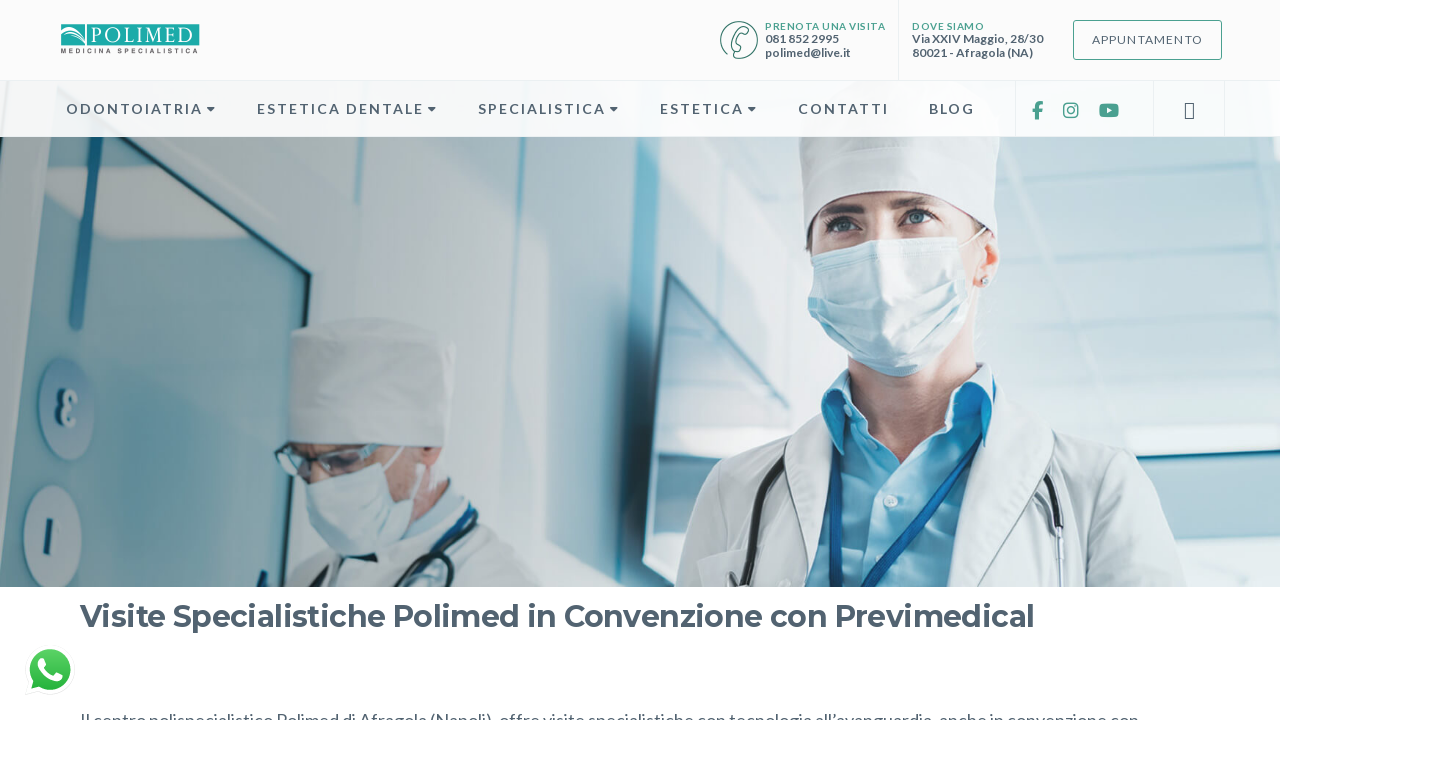

--- FILE ---
content_type: text/html; charset=UTF-8
request_url: https://www.centropolimed.it/visite-specialistiche-convenzionate-previmedical/
body_size: 40518
content:
<!DOCTYPE html>
<html lang="it-IT">
<head>
    <meta http-equiv="Content-Type" content="text/html; charset=UTF-8">
    <meta name="viewport" content="width=device-width, initial-scale=1, maximum-scale=1">    <meta http-equiv="X-UA-Compatible" content="IE=Edge">
    <link rel="pingback" href="https://www.centropolimed.it/xmlrpc.php">
    
        <script type="text/javascript">
            var custom_blog_css = "";
            if (document.getElementById("custom_blog_styles")) {
                document.getElementById("custom_blog_styles").innerHTML += custom_blog_css;
            } else if (custom_blog_css !== "") {
                document.head.innerHTML += '<style id="custom_blog_styles" type="text/css">'+custom_blog_css+'</style>';
            }
        </script>
    <meta name='robots' content='index, follow, max-image-preview:large, max-snippet:-1, max-video-preview:-1' />

	<!-- This site is optimized with the Yoast SEO plugin v24.4 - https://yoast.com/wordpress/plugins/seo/ -->
	<title>Visite Specialistiche Convenzionate Previmedical Afragola (Napoli )</title>
	<link rel="canonical" href="https://www.centropolimed.it/visite-specialistiche-convenzionate-previmedical/" />
	<meta property="og:locale" content="it_IT" />
	<meta property="og:type" content="article" />
	<meta property="og:title" content="Visite Specialistiche Convenzionate Previmedical Afragola (Napoli )" />
	<meta property="og:description" content="Visite Specialistiche Polimed in Convenzione con Previmedical   Il centro polispecialistico Polimed di Afragola (Napoli), offre visite specialistiche con tecnologia all’avanguardia, anche in convenzione con Previmedical.  Fissa un appuntamento per saperne di più: chiama lo 0818522995.   Hai bisogno di una visita specialistica o vuoi avviare un percorso di prevenzione delle malattie più gravi? Il [&hellip;]" />
	<meta property="og:url" content="https://www.centropolimed.it/visite-specialistiche-convenzionate-previmedical/" />
	<meta property="og:site_name" content="Centro Polimed Afragola" />
	<meta property="article:modified_time" content="2025-01-28T11:54:10+00:00" />
	<meta property="og:image" content="https://usercontent.one/wp/www.centropolimed.it/wp-content/uploads/2023/08/convenzione-previmedical.jpg?media=1740334144" />
	<meta property="og:image:width" content="1300" />
	<meta property="og:image:height" content="1400" />
	<meta property="og:image:type" content="image/jpeg" />
	<meta name="twitter:card" content="summary_large_image" />
	<meta name="twitter:label1" content="Tempo di lettura stimato" />
	<meta name="twitter:data1" content="4 minuti" />
	<script type="application/ld+json" class="yoast-schema-graph">{"@context":"https://schema.org","@graph":[{"@type":"WebPage","@id":"https://www.centropolimed.it/visite-specialistiche-convenzionate-previmedical/","url":"https://www.centropolimed.it/visite-specialistiche-convenzionate-previmedical/","name":"Visite Specialistiche Convenzionate Previmedical Afragola (Napoli )","isPartOf":{"@id":"https://www.centropolimed.it/#website"},"primaryImageOfPage":{"@id":"https://www.centropolimed.it/visite-specialistiche-convenzionate-previmedical/#primaryimage"},"image":{"@id":"https://www.centropolimed.it/visite-specialistiche-convenzionate-previmedical/#primaryimage"},"thumbnailUrl":"https://www.centropolimed.it/wp-content/uploads/2023/08/convenzione-previmedical.jpg","datePublished":"2023-08-02T07:09:43+00:00","dateModified":"2025-01-28T11:54:10+00:00","breadcrumb":{"@id":"https://www.centropolimed.it/visite-specialistiche-convenzionate-previmedical/#breadcrumb"},"inLanguage":"it-IT","potentialAction":[{"@type":"ReadAction","target":["https://www.centropolimed.it/visite-specialistiche-convenzionate-previmedical/"]}]},{"@type":"ImageObject","inLanguage":"it-IT","@id":"https://www.centropolimed.it/visite-specialistiche-convenzionate-previmedical/#primaryimage","url":"https://www.centropolimed.it/wp-content/uploads/2023/08/convenzione-previmedical.jpg","contentUrl":"https://www.centropolimed.it/wp-content/uploads/2023/08/convenzione-previmedical.jpg","width":1300,"height":1400},{"@type":"BreadcrumbList","@id":"https://www.centropolimed.it/visite-specialistiche-convenzionate-previmedical/#breadcrumb","itemListElement":[{"@type":"ListItem","position":1,"name":"Home","item":"https://www.centropolimed.it/"},{"@type":"ListItem","position":2,"name":"Visite Specialistiche Polimed in Convenzione con Previmedical"}]},{"@type":"WebSite","@id":"https://www.centropolimed.it/#website","url":"https://www.centropolimed.it/","name":"Centro Polimed Afragola","description":"Polimed centro polispecialistico","potentialAction":[{"@type":"SearchAction","target":{"@type":"EntryPoint","urlTemplate":"https://www.centropolimed.it/?s={search_term_string}"},"query-input":{"@type":"PropertyValueSpecification","valueRequired":true,"valueName":"search_term_string"}}],"inLanguage":"it-IT"}]}</script>
	<!-- / Yoast SEO plugin. -->


<link rel='dns-prefetch' href='//www.googletagmanager.com' />
<link rel='dns-prefetch' href='//use.fontawesome.com' />
<link rel='dns-prefetch' href='//fonts.googleapis.com' />
<link rel='preconnect' href='https://fonts.gstatic.com' crossorigin />
<link rel="alternate" type="application/rss+xml" title="Centro Polimed Afragola &raquo; Feed" href="https://www.centropolimed.it/feed/" />
<link rel="alternate" type="application/rss+xml" title="Centro Polimed Afragola &raquo; Feed dei commenti" href="https://www.centropolimed.it/comments/feed/" />
<link rel="alternate" title="oEmbed (JSON)" type="application/json+oembed" href="https://www.centropolimed.it/wp-json/oembed/1.0/embed?url=https%3A%2F%2Fwww.centropolimed.it%2Fvisite-specialistiche-convenzionate-previmedical%2F" />
<link rel="alternate" title="oEmbed (XML)" type="text/xml+oembed" href="https://www.centropolimed.it/wp-json/oembed/1.0/embed?url=https%3A%2F%2Fwww.centropolimed.it%2Fvisite-specialistiche-convenzionate-previmedical%2F&#038;format=xml" />
<meta property="og:title" content="Visite Specialistiche Polimed in Convenzione con Previmedical"/><meta property="og:type" content="article"/><meta property="og:url" content="https://www.centropolimed.it/visite-specialistiche-convenzionate-previmedical/"/><meta property="og:site_name" content="Centro Polimed Afragola"/><meta property="og:image" content="https://usercontent.one/wp/www.centropolimed.it/wp-content/uploads/2023/08/convenzione-previmedical-768x827.jpg?media=1740334144"/><style id='wp-img-auto-sizes-contain-inline-css' type='text/css'>
img:is([sizes=auto i],[sizes^="auto," i]){contain-intrinsic-size:3000px 1500px}
/*# sourceURL=wp-img-auto-sizes-contain-inline-css */
</style>
<style id='gt3-core-elementor-core-inline-css' type='text/css'>
.elementor-section {
    z-index: 1;
}
img {
    vertical-align: top;
    outline: none !important;
    max-width: 100%;
    height: auto;
    user-select: none;
}
.isotope_item  {
    opacity: 1;
 
}
.isotope_item.loading {
    opacity: 0 !important;
}
.elementor-element-gt3_portfolio_archive {
    margin-bottom: 50px;
}
.archive .isotope_wrapper {
    margin-right: -30px;
}
.archive .isotope_wrapper .isotope_item {
    padding-right: 30px;
    padding-bottom: 30px;
}

/*# sourceURL=gt3-core-elementor-core-inline-css */
</style>
<link rel='stylesheet' id='ht_ctc_main_css-css' href='https://usercontent.one/wp/www.centropolimed.it/wp-content/plugins/click-to-chat-for-whatsapp/new/inc/assets/css/main.css?ver=4.17&media=1740334144' type='text/css' media='all' />
<link rel='stylesheet' id='gt3-core/widgets/column-css' href='https://usercontent.one/wp/www.centropolimed.it/wp-content/plugins/gt3-themes-core/dist/css/widgets/column.css?media=1740334144?ver=1699887893' type='text/css' media='all' />
<style id='wp-emoji-styles-inline-css' type='text/css'>

	img.wp-smiley, img.emoji {
		display: inline !important;
		border: none !important;
		box-shadow: none !important;
		height: 1em !important;
		width: 1em !important;
		margin: 0 0.07em !important;
		vertical-align: -0.1em !important;
		background: none !important;
		padding: 0 !important;
	}
/*# sourceURL=wp-emoji-styles-inline-css */
</style>
<style id='classic-theme-styles-inline-css' type='text/css'>
/*! This file is auto-generated */
.wp-block-button__link{color:#fff;background-color:#32373c;border-radius:9999px;box-shadow:none;text-decoration:none;padding:calc(.667em + 2px) calc(1.333em + 2px);font-size:1.125em}.wp-block-file__button{background:#32373c;color:#fff;text-decoration:none}
/*# sourceURL=/wp-includes/css/classic-themes.min.css */
</style>
<link rel='stylesheet' id='contact-form-7-css' href='https://usercontent.one/wp/www.centropolimed.it/wp-content/plugins/contact-form-7/includes/css/styles.css?ver=6.0.3&media=1740334144' type='text/css' media='all' />
<link rel='stylesheet' id='mptt-style-css' href='https://usercontent.one/wp/www.centropolimed.it/wp-content/plugins/mp-timetable/media/css/style.css?ver=2.4.14&media=1740334144' type='text/css' media='all' />
<link rel='stylesheet' id='wpcf7-redirect-script-frontend-css' href='https://usercontent.one/wp/www.centropolimed.it/wp-content/plugins/wpcf7-redirect/build/css/wpcf7-redirect-frontend.min.css?ver=1.1&media=1740334144' type='text/css' media='all' />
<link rel='stylesheet' id='qi-addons-for-elementor-grid-style-css' href='https://usercontent.one/wp/www.centropolimed.it/wp-content/plugins/qi-addons-for-elementor/assets/css/grid.min.css?ver=1.8.9&media=1740334144' type='text/css' media='all' />
<link rel='stylesheet' id='qi-addons-for-elementor-helper-parts-style-css' href='https://usercontent.one/wp/www.centropolimed.it/wp-content/plugins/qi-addons-for-elementor/assets/css/helper-parts.min.css?ver=1.8.9&media=1740334144' type='text/css' media='all' />
<link rel='stylesheet' id='qi-addons-for-elementor-style-css' href='https://usercontent.one/wp/www.centropolimed.it/wp-content/plugins/qi-addons-for-elementor/assets/css/main.min.css?ver=1.8.9&media=1740334144' type='text/css' media='all' />
<link rel='stylesheet' id='parent-style-css' href='https://usercontent.one/wp/www.centropolimed.it/wp-content/themes/sirona/style.css?ver=6.9&media=1740334144' type='text/css' media='all' />
<link rel='stylesheet' id='gt3-core/animations-css' href='https://usercontent.one/wp/www.centropolimed.it/wp-content/plugins/gt3-themes-core/dist/css/animations.css?media=1740334144?ver=1699887893' type='text/css' media='all' />
<link rel='stylesheet' id='font-awesome-official-css' href='https://use.fontawesome.com/releases/v6.5.0/css/all.css' type='text/css' media='all' integrity="sha384-/o6I2CkkWC//PSjvWC/eYN7l3xM3tJm8ZzVkCOfp//W05QcE3mlGskpoHB6XqI+B" crossorigin="anonymous" />
<link rel='stylesheet' id='swiper-css' href='https://usercontent.one/wp/www.centropolimed.it/wp-content/plugins/qi-addons-for-elementor/assets/plugins/swiper/8.4.5/swiper.min.css?ver=8.4.5&media=1740334144' type='text/css' media='all' />
<link rel='stylesheet' id='elementor-icons-css' href='https://usercontent.one/wp/www.centropolimed.it/wp-content/plugins/elementor/assets/lib/eicons/css/elementor-icons.min.css?ver=5.35.0&media=1740334144' type='text/css' media='all' />
<link rel='stylesheet' id='elementor-frontend-css' href='https://usercontent.one/wp/www.centropolimed.it/wp-content/plugins/elementor/assets/css/frontend.min.css?ver=3.27.6&media=1740334144' type='text/css' media='all' />
<link rel='stylesheet' id='elementor-post-6-css' href='https://usercontent.one/wp/www.centropolimed.it/wp-content/uploads/elementor/css/post-6.css?media=1740334144?ver=1762118758' type='text/css' media='all' />
<link rel='stylesheet' id='widget-heading-css' href='https://usercontent.one/wp/www.centropolimed.it/wp-content/plugins/elementor/assets/css/widget-heading.min.css?ver=3.27.6&media=1740334144' type='text/css' media='all' />
<link rel='stylesheet' id='widget-text-editor-css' href='https://usercontent.one/wp/www.centropolimed.it/wp-content/plugins/elementor/assets/css/widget-text-editor.min.css?ver=3.27.6&media=1740334144' type='text/css' media='all' />
<link rel='stylesheet' id='gt3-theme-default-style-css' href='https://usercontent.one/wp/www.centropolimed.it/wp-content/themes/sirona-child/style.css?ver=1.0&media=1740334144' type='text/css' media='all' />
<link rel='stylesheet' id='gt3-theme-icon-css' href='https://usercontent.one/wp/www.centropolimed.it/wp-content/themes/sirona/fonts/theme-font/theme_icon.css?ver=6.9&media=1740334144' type='text/css' media='all' />
<link rel='stylesheet' id='font-awesome-css' href='https://usercontent.one/wp/www.centropolimed.it/wp-content/plugins/elementor/assets/lib/font-awesome/css/font-awesome.min.css?ver=4.7.0&media=1740334144' type='text/css' media='all' />
<link rel='stylesheet' id='select2-css' href='https://usercontent.one/wp/www.centropolimed.it/wp-content/themes/sirona/css/select2.min.css?ver=4.0.5&media=1740334144' type='text/css' media='all' />
<link rel='stylesheet' id='gt3-theme-css' href='https://usercontent.one/wp/www.centropolimed.it/wp-content/themes/sirona/css/theme.css?media=1740334144?ver=1.0_1699887215' type='text/css' media='all' />
<link rel='stylesheet' id='gt3-elementor-css' href='https://usercontent.one/wp/www.centropolimed.it/wp-content/themes/sirona/css/base-elementor.css?media=1740334144?ver=1.0_1699887215' type='text/css' media='all' />
<link rel='stylesheet' id='gt3-photo-modules-css' href='https://usercontent.one/wp/www.centropolimed.it/wp-content/themes/sirona/css/photo_modules.css?media=1740334144?ver=1.0_1699887215' type='text/css' media='all' />
<link rel='stylesheet' id='gt3-responsive-css' href='https://usercontent.one/wp/www.centropolimed.it/wp-content/themes/sirona/css/responsive.css?media=1740334144?ver=1.0_1699887215' type='text/css' media='all' />
<style id='gt3-responsive-inline-css' type='text/css'>
/* Custom CSS */*{}body,.mc_custom_border_hdr,body .widget .yit-wcan-select-open,body .widget-hotspot,body div[id*="ajaxsearchlitesettings"].searchsettings form fieldset legend,.prev_next_links_fullwidht .link_item,span.elementor-drop-cap span.elementor-drop-cap-letter,input[type="date"],input[type="email"],input[type="number"],input[type="password"],input[type="search"],input[type="tel"],input[type="text"],input[type="url"],select,textarea,button,blockquote cite,blockquote code,body .elementor-widget-gt3-core-portfolio .title {font-family:Lato;}body .rev_slider .tp-tab {font-family:Lato !important;font-weight:400 !important;}body {background:#FFFFFF;font-size:18px;line-height:30px;font-weight:400;color: #526371;}.post_share_block:hover > .post_share_wrap ul li {background:#FFFFFF;}.single .post_share_block:hover > .post_share_wrap ul li {background:#FFFFFF !important;}p {line-height: 1.6666666666667;}/* Custom Fonts */h1,h2,h3,h4,h5,h6,.module_team .team_info,.mc_custom_border_hdr,.gt3_header_builder_component.gt3_header_builder_search_cat_component .gt3-search_cat-select,.main_wrapper .gt3_search_form:before,.widget_search .gt3_search_form label,.main_wrapper .gt3_search_form label,.main_wrapper .sidebar-container .widget_categories ul li > a:hover:before,.main_wrapper .sidebar-container .widget_product_categories ul li > a:hover:before,.main_wrapper .sidebar-container .widget_layered_nav ul li > a:hover:before,.logged-in-as a:hover,.sidebar-container .widget.widget_posts .recent_posts .post_title a,.gt3_header_builder_component .woocommerce-mini-cart__empty-message,.elementor-widget-gt3-core-button.gt3_portfolio_view_more_link_wrapper .gt3_module_button_elementor:not(.hover_type2):not(.hover_type4):not(.hover_type5) .elementor_gt3_btn_text,.elementor-widget-gt3-core-tabs .ui-tabs-nav .ui-state-default a,.single_prev_next_posts .gt3_post_navi:after,.gt3-wpcf7-subscribe-style input[type="date"], .gt3-wpcf7-subscribe-style input[type="email"], .gt3-wpcf7-subscribe-style input[type="number"], .gt3-wpcf7-subscribe-style input[type="password"], .gt3-wpcf7-subscribe-style input[type="search"], .gt3-wpcf7-subscribe-style input[type="tel"], .gt3-wpcf7-subscribe-style input[type="text"], .gt3-wpcf7-subscribe-style input[type="url"], .gt3-wpcf7-subscribe-style textarea, .gt3-wpcf7-subscribe-style select,.elementor-widget-gt3-core-portfolio .portfolio_wrapper.hover_type6 .text_wrap:hover .title,.gt3_price_item-elementor .gt3_item_cost_wrapper h3,.gt3_custom_header_btn a,.wpcf7-form .cf7_white_style label{color: #526371;}.search-results .blogpost_title a {color: #526371 !important;}.search-results .blogpost_title a:hover {color: #4AA090 !important;}.gt3_icon_box__icon--number,h1,h2,h3,h4,h5,h6,.strip_template .strip-item a span,.column1 .item_title a,.index_number,.price_item_btn a,.shortcode_tab_item_title,.gt3_twitter .twitt_title,.elementor-widget-gt3-core-counter .counter,.gt3_dropcaps,.dropcap,.single_prev_next_posts .gt3_post_navi:after {font-family: Montserrat;font-weight: 700;}.gt3-page-title .page_title_meta.cpt_portf * {font-weight: inherit;}.gt3_page_title_cats a:hover,.format-video .gt3_video__play_button:hover,.portfolio_wrapper .elementor-widget-gt3-core-button.gt3_portfolio_view_more_link_wrapper .gt3_module_button_elementor:not(.hover_type2):not(.hover_type4):not(.hover_type5) a:hover,.gt3_custom_header_btn a:hover,.mptt-shortcode-wrapper .mptt-shortcode-table.mptt-theme-mode tbody tr:nth-child(even) td.event:nth-child(even),.mptt-shortcode-wrapper .mptt-shortcode-table.mptt-theme-mode tbody tr:nth-child(odd) td.event:nth-child(odd){background: #4AA090;}h1,h2,h3,h4,h5,h6 {letter-spacing:-0.6px;}h1,.elementor-widget-heading h1.elementor-heading-title {font-size:36px;line-height:43px;}h2,.elementor-widget-heading h2.elementor-heading-title,.elementor-widget-gt3-core-blog .blogpost_title {font-size:30px;line-height:40px;}h3,.elementor-widget-heading h3.elementor-heading-title,#customer_login h2,.gt3_header_builder__login-modal_container h2,.sidepanel .title,.elementor-widget-gt3-core-blogboxed .module_type1 .blog_post_title{font-size:25px;line-height:36px;}h4,.elementor-widget-heading h4.elementor-heading-title {font-size:24px;line-height:33px;}h5,.elementor-widget-heading h5.elementor-heading-title {font-size:16px;line-height:28px;}h6,.elementor-widget-heading h6.elementor-heading-title {font-size:14px;line-height:24px;}.woocommerce-MyAccount-navigation ul li a,.diagram_item .chart,.item_title a ,.contentarea ul,.blog_post_media--link .blog_post_media__link_text p,.main_footer .has_only_email input[type="text"],.main_footer .has_only_email .mc_merge_var label, .woocommerce-LostPassword a:hover,div:not(.packery_wrapper) .blog_post_preview .listing_meta a:hover,.elementor-widget-gt3-core-teamcarousel .module_team.type2 .team_item_hover .team_title__text,.elementor-widget-gt3-core-teamcarousel .module_team.type2 .team_item_hover .member-short-desc{color:#526371;}button,.gt3_header_builder_cart_component .buttons .button,.gt3_module_button a,.learn_more,.testimonials_title,blockquote p:last-child {font-family:Lato;}/* Theme color */a,.gt3_theme_color,.gt3_practice_list__image-holder i,.load_more_works:hover,.copyright a:hover,.price_item .items_text ul li:before,.price_item.most_popular .item_cost_wrapper h3,.gt3_practice_list__title a:hover,#select2-gt3_product_cat-results li,.listing_meta,.ribbon_arrow,.flow_arrow,.main_wrapper ol > li:before,.main_wrapper #main_content ul.gt3_list_line li:before,.main_wrapper .elementor-section ul.gt3_list_line li:before,.main_wrapper #main_content ul.gt3_list_disc li:before,.main_wrapper .elementor-section ul.gt3_list_disc li:before,.top_footer a:hover,.main_wrapper .sidebar-container .widget_categories ul > li.current-cat > a,.main_wrapper .sidebar-container .widget_categories ul > li > a:hover,.single_prev_next_posts a:hover .gt3_post_navi:after,.sidebar .widget.gt3_widget.widget_search .search_form:before,.gt3_practice_list__link:before,.load_more_works,.woocommerce ul.products li.product .woocommerce-loop-product__title:hover,.woocommerce ul.cart_list li a:hover,ul.gt3_list_disc li:before,.woocommerce-MyAccount-navigation ul li a:hover,.elementor-widget-gt3-core-portfolio .portfolio_wrapper.hover_type6 .text_wrap .title,.elementor-widget-gt3-core-team .module_team.type3 .team_link a:hover,.elementor-widget-gt3-core-team .module_team .team_title__text a:hover,.gt3-page-title__content .page_sub_title > div:before,.gt3_mailchimp_minimal .mc_form_inside.has_only_email:after,blockquote cite,.wp-block-pullquote cite,blockquote code,blockquote cite:before,blockquote code:before,.blog_post_media--quote .quote_text cite:before, .blog_post_media__link_text cite:before,.blog_post_media--quote .quote_text cite, .blog_post_media__link_text cite,.quote_author,.gt3_team_contact a:hover,.gt3_team_contact i,.wpcf7-form .wpcf7-date:after,.tagcloud a:hover,.elementor-widget-gt3-core-teamcarousel .module_team.type2 .team_item_hover:before,.elementor-widget-gt3-core-teamcarousel .module_team.type2 .team_item_hover .team-positions,#back_to_top:after{color: #4AA090;}.gt3_practice_list__link:before,.load_more_works,.woocommerce ul.products:not(.list) li.product .gt3_woocommerce_open_control_tag div a:before,.woocommerce ul.products:not(.list) li.product .gt3_woocommerce_open_control_tag .added_to_cart:hover,.woocommerce ul.products:not(.list) li.product .gt3_woocommerce_open_control_tag div a:hover,#back_to_top.show:hover,.pre_footer .mc_signup_submit,.portfolio_wrapper .wrapper .img_wrap:after,.cf7_white_style input[type="submit"],.wpcf7-form input[type="submit"].button_alt,.ui-datepicker .ui-datepicker-buttonpane button.ui-state-hover,.gt3_header_builder .menu_item_line{background-color: #4AA090;}.main_wrapper .gt3_product_list_nav li a:hover,.wpcf7-form input[type="submit"]:hover, #ui-datepicker-div table td.ui-datepicker-current-day a,.ui-datepicker-inline table td.ui-datepicker-current-day a{color: #4AA090;}.widget .calendar_wrap table td#today:before {background: #4AA090;}.woocommerce div.product .woocommerce-tabs ul.tabs li a:hover,div:not(.packery_wrapper) .blog_post_preview .listing_meta,.blog_post_media--quote .quote_text a:hover {color: #4AA090;}.blogpost_title a:hover {color: #4AA090 !important;}.gt3_icon_box__link a:before,.gt3_icon_box__link a:before,.stripe_item-divider{background-color: #4AA090;}.single-member-page .member-icon:hover,.single-member-page .team-link:hover,.module_testimonial blockquote:before,.module_testimonial .testimonials_title,.elementor-widget-sidebar .widget_nav_menu .menu .menu-item > a:hover,.sidebar .widget_nav_menu .menu .menu-item > a:hover,.widget.widget_recent_entries > ul > li:hover a,.gt3_widget > ul > li a:hover,#main_content ul.wp-block-archives li > a:hover,#main_content ul.wp-block-categories li > a:hover,#main_content ul.wp-block-latest-posts li > a:hover,#respond #commentform p[class*="comment-form-"] > label.gt3_onfocus,.comment-notes .required,#cancel-comment-reply-link,.top_footer .widget.widget_recent_entries ul li > a:hover {color: #4AA090;}/* menu fonts */.main-menu>.gt3-menu-categories-title,.main-menu>ul,.main-menu>div>ul,.column_menu>ul,.column_menu>.gt3-menu-categories-title,.column_menu>div>ul {font-family:Lato;font-weight:400;line-height:18px;font-size:12px;letter-spacing: 2.4px;text-transform: uppercase;}/* sub menu styles */.main-menu ul.sub-menu li.menu-item:hover > a:hover,.column_menu ul li.menu-item:hover > a:hover,.main-menu .current_page_item,.main-menu .current-menu-item,.main-menu .current-menu-ancestor,.gt3_header_builder_menu_component .column_menu .menu li.current_page_item > a,.gt3_header_builder_menu_component .column_menu .menu li.current-menu-item > a,.gt3_header_builder_menu_component .column_menu .menu li.current-menu-ancestor > a,.column_menu .current_page_item,.column_menu .current-menu-item,.column_menu .current-menu-ancestor{color: #000000;}.main-menu ul li ul.sub-menu,.column_menu ul li ul.sub-menu,.mobile_menu_container{background-color: rgba(101,184,168,1) ;color: #ffffff ;}.main_header .header_search__inner .search_text::-webkit-input-placeholder{color: #ffffff !important;}.main_header .header_search__inner .search_text:-moz-placeholder {color: #ffffff !important;}.main_header .header_search__inner .search_text::-moz-placeholder {color: #ffffff !important;}.main_header .header_search__inner .search_text:-ms-input-placeholder {color: #ffffff !important;}/* widgets */body div[id*='ajaxsearchlitesettings'].searchsettings fieldset .label:hover,body div[id*='ajaxsearchlite'] .probox .proclose:hover,.widget.widget_rss > ul > li a,.sidebar-container .widget.widget_posts .recent_posts .listing_meta span,.woocommerce ul.cart_list li .quantity,.woocommerce ul.product_list_widget li .quantity,.gt3_header_builder_cart_component__cart-container .total {color: #526371;}#back_to_top,div.slick-slider ul.slick-dots li,div.slick-slider ul.slick-dots li.slick-active,.mptt-shortcode-wrapper .mptt-shortcode-table.mptt-theme-mode tbody tr:nth-child(n) td.event{background-color: #526371;}div.slick-slider ul.slick-dots li.slick-active{/*background-color: rgba(82,99,113, 0.2);*/}.elementor-widget-gt3-core-accordion .accordion_wrapper .item_title{border-color: rgba(82,99,113, 0.14);}/* blog */.countdown-period,.gt3-page-title_default_color_a .gt3-page-title__content .gt3_breadcrumb a,.gt3-page-title_default_color_a .gt3-page-title__content .gt3_breadcrumb .gt3_pagination_delimiter,.widget.widget_recent_entries > ul > li a,.gt3_widget > ul > li a,#main_content ul.wp-block-archives li > a,#main_content ul.wp-block-categories li > a,#main_content ul.wp-block-latest-posts li > a,.comment-reply-link:hover,.elementor-widget-sidebar .widget_nav_menu .menu .menu-item > a,.sidebar .widget_nav_menu .menu .menu-item > a,.gt3_module_button_list a:hover,.blog_post_info,.likes_block.already_liked .icon,.likes_block.already_liked:hover .icon,.main_footer .pre_footer .mc_form_inside .mc_merge_var{color: #526371;}.blogpost_title i,.widget.widget_recent_comments > ul > li a:hover,.widget.widget_rss > ul > li:hover a,.sidebar-container .widget.widget_posts .recent_posts .post_title a:hover,.comment_info a:hover,.gt3_module_button_list a,.elementor-widget-gt3-core-pricebox .price_button-elementor a:hover,.gt3_styled_list .gt3_list__icon,.widget_categories ul li > a:hover ~ .post_count,.widget.widget_text ul li a:hover:before,.widget.widget_product_categories ul li a:hover:before,.widget.widget_nav_menu ul li a:hover:before,.widget.widget_archive ul li a:hover:before,.widget.widget_pages ul li a:hover:before,.widget.widget_categories ul li a:hover:before,.widget.widget_recent_entries ul li a:hover:before,.widget.widget_meta ul li a:hover:before,.widget.widget_recent_comments ul li a:hover:before,.widget.main_wrapper ul li a:hover:before,.widget.main_footer ul li a:hover:before,ul.wp-block-archives li a:hover:before,ul.wp-block-categories li a:hover:before,ul.wp-block-latest-posts li a:hover:before{color: #4AA090;}.gt3_header_builder_cart_component__cart-container .total strong,.prev_next_links .title,.widget.widget_recent_comments > ul > li a,.widget_categories ul li .post_count {color: #526371;}.elementor-widget-gt3-core-pricebox .price_button-elementor a,.gt3_module_title .carousel_arrows a:hover span,.stripe_item:after,.packery-item .packery_overlay,.ui-datepicker .ui-datepicker-buttonpane button.ui-state-hover,.woocommerce div.product form.cart .button,.wc-proceed-to-checkout a.checkout-button.button.alt.wc-forward:hover,.woocommerce-cart table.cart td.actions .coupon .button:hover,.content-container ul > li:before,ul.square > li:before,.main_footer .tagcloud a:hover{background: #4AA090;}.elementor-widget-gt3-core-pricebox .price_button-elementor a,.elementor-widget-gt3-core-pricebox .price_button-elementor a:hover,button:hover,.ui-datepicker .ui-datepicker-buttonpane button.ui-state-hover,.woocommerce ul.products li.product .gt3_woocommerce_open_control_tag_bottom div a,.woocommerce ul.products li.product .gt3_woocommerce_open_control_tag_bottom div a:hover,.woocommerce div.product form.cart .button,.woocommerce div.product form.cart .button:hover,.woocommerce-account .woocommerce-MyAccount-content .woocommerce-message--info .button,.woocommerce-account .woocommerce-MyAccount-content .woocommerce-message--info .button:hover,.gt3_module_title .carousel_arrows a:hover span:before,.widget .calendar_wrap tbody td > a:before,.ui-datepicker .ui-datepicker-buttonpane button.ui-state-hover,.main_footer .tagcloud a:hover{border-color: #4AA090;}.gt3_module_title .carousel_arrows a span,.elementor-slick-slider .slick-slider .slick-prev:after,.elementor-slick-slider .slick-slider .slick-next:after,.woocommerce ul.products li.product .gt3_woocommerce_open_control_tag .button,.woocommerce div.product form.cart button.single_add_to_cart_button.button.alt:hover,.woocommerce .woocommerce-message a.button:hover,.wc-proceed-to-checkout a.checkout-button.button.alt.wc-forward,.woocommerce-cart table.cart td.actions .coupon .button,.woocommerce .woocommerce-message a.woocommerce-Button.button:hover,.woocommerce-account .woocommerce-MyAccount-content .woocommerce-message--info .button:hover,.woocommerce-account .woocommerce-MyAccount-content .woocommerce-Message.woocommerce-Message--info.woocommerce-info .button:hover,.calendar_wrap thead,.calendar_wrap caption{background: #526371;}.widget .calendar_wrap table > *,.gt3_module_title .carousel_arrows a span:before,div.slick-slider ul.slick-dots li {border-color: #526371;}.post_share_block:hover > a,.woocommerce ul.products li.product .gt3_woocommerce_open_control_tag_bottom div a:hover,.woocommerce ul.products.list li.product .gt3_woocommerce_open_control_tag div a:hover:before, .woocommerce ul.products li.product .gt3_woocommerce_open_control_tag_bottom div a:hover:before,.woocommerce div.product form.cart .button:hover,.single-product.woocommerce div.product .product_meta a:hover,.woocommerce div.product span.price,.likes_block:hover .icon,.woocommerce .gt3-pagination_nav nav.woocommerce-pagination ul li a.prev:hover,.woocommerce .gt3-pagination_nav nav.woocommerce-pagination ul li a.next:hover,.woocommerce .gt3-pagination_nav nav.woocommerce-pagination ul li a.gt3_show_all:hover,.woocommerce div.product div.images div.woocommerce-product-gallery__trigger:hover{color: #4AA090;}.gt3_practice_list__filter,.isotope-filter,.woocommerce ul.products li.product .price {color: #526371;}ul.products:not(.list) li.product:hover .gt3_woocommerce_open_control_tag div a{background: #526371;}.gt3_module_title .external_link .learn_more {line-height:30px;}.gt3_image_rotate .gt3_image_rotate_title {background:#FFFFFF;}blockquote:before {color: rgba(74,160,144, 0.4);}.blog_post_media__link_text a:hover,h3#reply-title a,.comment_author_says a:hover,.comment_author_says,.dropcap,.gt3_custom_text a,.gt3_custom_button i,.comment_info .listing_meta {color: #4AA090;}.main_wrapper .content-container ol > li:before,.main_wrapper #main_content ul[class*="gt3_list_"] li:before,.single .post_tags > span,h3#reply-title a:hover,.comment_author_says a,.comment_author_says span {color: #526371;}::-moz-selection{background: #4AA090;}::selection{background: #4AA090;}.gt3_practice_list__overlay:before {background-color: #4AA090;}@media only screen and (max-width: 767px){.gt3-hotspot-shortcode-wrapper .gt3_tooltip{background-color: #FFFFFF;}}.body_pp .gt3_header_builder.header_over_bg{background-color: #2398a1;}.top_footer .widget.widget_posts .recent_posts li > .recent_posts_content .post_title a,.top_footer .widget.widget_archive ul li > a,.top_footer .widget.widget_categories ul li > a,.top_footer .widget.widget_pages ul li > a,.top_footer .widget.widget_meta ul li > a,.top_footer .widget.widget_recent_comments ul li a,.main_footer .top_footer .widget h3.widget-title,.top_footer .widget.widget_rss > ul > li a,.top_footer h1,.top_footer h2,.top_footer h3,.top_footer h4,.top_footer h5,.top_footer h6,.top_footer strong,.top_footer .widget-title,.top_footer .widget.widget_nav_menu ul li > a:hover{color: #526371 ;}.top_footer{color: #526371;}.main_footer .copyright{color: #526371;}.gt3_header_builder__section--top .gt3_currency_switcher:hover ul,.gt3_header_builder__section--top .gt3_lang_switcher:hover ul{background-color:rgba(251,251,251,1);}.gt3_header_builder__section--middle .gt3_currency_switcher:hover ul,.gt3_header_builder__section--middle .gt3_lang_switcher:hover ul{background-color:rgba(255,255,255,0.9);}.gt3_header_builder__section--bottom .gt3_currency_switcher:hover ul,.gt3_header_builder__section--bottom .gt3_lang_switcher:hover ul{background-color:rgba(255,255,255,1);}.main_footer .pre_footer{color: #7fb5de;}@media only screen and (max-width: 1200px){.header_side_container .logo_container {max-width: 180px;}.header_side_container .logo_container img{height: auto !important;}}@media only screen and (max-width: 767px){.header_side_container .logo_container {max-width: 150px;}.header_side_container .logo_container img{height: auto !important;}}.woocommerce nav.woocommerce-pagination ul li a{font-family:Lato;font-weight:400;color:#526371;}.quantity-spinner.quantity-up:hover,.quantity-spinner.quantity-down:hover,.woocommerce .gt3-products-header .gridlist-toggle:hover,.elementor-widget-gt3-core-accordion .accordion_wrapper .item_title:hover,.elementor-accordion .elementor-tab-title:hover,.elementor-widget-gt3-core-accordion .accordion_wrapper .item_title.ui-accordion-header-active,.elementor-accordion .elementor-tab-title.elementor-active{color: #4AA090;}.woocommerce #respond input#submit:hover,.woocommerce a.button:hover,.woocommerce button.button:hover,.woocommerce input.button:hover,.woocommerce #respond input#submit.alt:hover,.woocommerce a.button.alt:hover,.woocommerce button.button.alt:hover,.woocommerce input.button.alt:hover,.woocommerce #reviews a.button:hover,.woocommerce #reviews button.button:hover,.woocommerce #reviews input.button:hover,.woocommerce #respond input#submit.disabled:hover,.woocommerce #respond input#submit:disabled:hover,.woocommerce #respond input#submit:disabled[disabled]:hover,.woocommerce a.button.disabled:hover,.woocommerce a.button:disabled:hover,.woocommerce a.button:disabled[disabled]:hover,.woocommerce button.button.disabled:hover,.woocommerce button.button:disabled:hover,.woocommerce button.button:disabled[disabled]:hover,.woocommerce input.button.disabled:hover,.woocommerce input.button:disabled:hover,.woocommerce input.button:disabled[disabled]:hover{border-color: #4AA090;background-color: #4AA090;}.woocommerce #respond input#submit.alt.disabled:hover,.woocommerce #respond input#submit.alt:disabled:hover,.woocommerce #respond input#submit.alt:disabled[disabled]:hover,.woocommerce a.button.alt.disabled:hover,.woocommerce a.button.alt:disabled:hover,.woocommerce a.button.alt:disabled[disabled]:hover,.woocommerce button.button.alt.disabled:hover,.woocommerce button.button.alt:disabled:hover,.woocommerce button.button.alt:disabled[disabled]:hover,.woocommerce input.button.alt.disabled:hover,.woocommerce input.button.alt:disabled:hover,.woocommerce input.button.alt:disabled[disabled]:hover,.woocommerce div.product form.cart .qty{font-family: Montserrat;}.quantity-spinner.quantity-up:hover,.quantity-spinner.quantity-down:hover,.woocommerce .gt3-products-header .gridlist-toggle:hover{color: #4AA090;}.woocommerce #respond input#submit:hover,.woocommerce a.button:hover,.woocommerce button.button:hover,.woocommerce input.button:hover,.woocommerce #respond input#submit.alt:hover,.woocommerce a.button.alt:hover,.woocommerce button.button.alt:hover,.woocommerce input.button.alt:hover,.woocommerce #reviews a.button:hover,.woocommerce #reviews button.button:hover,.woocommerce #reviews input.button:hover,.woocommerce #respond input#submit.disabled:hover,.woocommerce #respond input#submit:disabled:hover,.woocommerce #respond input#submit:disabled[disabled]:hover,.woocommerce a.button.disabled:hover,.woocommerce a.button:disabled:hover,.woocommerce a.button:disabled[disabled]:hover,.woocommerce button.button.disabled:hover,.woocommerce button.button:disabled:hover,.woocommerce button.button:disabled[disabled]:hover,.woocommerce input.button.disabled:hover,.woocommerce input.button:disabled:hover,.woocommerce input.button:disabled[disabled]:hover{border-color: #4AA090;background-color: #4AA090;}.woocommerce #respond input#submit.alt.disabled,.woocommerce #respond input#submit.alt:disabled,.woocommerce #respond input#submit.alt:disabled[disabled],.woocommerce a.button.alt.disabled,.woocommerce a.button.alt:disabled,.woocommerce a.button.alt:disabled[disabled],.woocommerce button.button.alt.disabled,.woocommerce button.button.alt:disabled,.woocommerce button.button.alt:disabled[disabled],.woocommerce input.button.alt.disabled,.woocommerce input.button.alt:disabled,.woocommerce input.button.alt:disabled[disabled]{color: #4AA090;}.woocommerce #respond input#submit.alt.disabled:hover,.woocommerce #respond input#submit.alt:disabled:hover,.woocommerce #respond input#submit.alt:disabled[disabled]:hover,.woocommerce a.button.alt.disabled:hover,.woocommerce a.button.alt:disabled:hover,.woocommerce a.button.alt:disabled[disabled]:hover,.woocommerce button.button.alt.disabled:hover,.woocommerce button.button.alt:disabled:hover,.woocommerce button.button.alt:disabled[disabled]:hover,.woocommerce input.button.alt.disabled:hover,.woocommerce input.button.alt:disabled:hover,.woocommerce input.button.alt:disabled[disabled]:hover,.woocommerce .woocommerce-message a.button,.elementor-widget-gt3-core-TestimonialsLite .testimonials_author_wrapper .testimonials_photo img.rounded {background-color: #4AA090;border-color: #4AA090;}.woocommerce table.shop_table .product-quantity .qty.allotted,.woocommerce div.product form.cart .qty.allotted,.image_size_popup .close,#yith-quick-view-content .product_meta,.single-product.woocommerce div.product .product_meta,.woocommerce div.product form.cart .variations td,.woocommerce div.product .woocommerce-tabs ul.tabs li,.woocommerce .widget_shopping_cart .total,.woocommerce.widget_shopping_cart .total,.woocommerce table.shop_table thead th,.woocommerce table.woocommerce-checkout-review-order-table tfoot td .woocommerce-Price-amount,.gt3_custom_tooltip {color: #526371;}.gt3_custom_tooltip:before,.gt3_price_item-elementor .label_text span{background: #526371;}.gt3_custom_tooltip:after {border-color: #526371 transparent transparent transparent;}#yith-quick-view-content .product_meta a,#yith-quick-view-content .product_meta .sku,.single-product.woocommerce div.product .product_meta a,.single-product.woocommerce div.product .product_meta .sku,.select2-container--default .select2-selection--single .select2-selection__rendered,.woocommerce ul.products li.product .woocommerce-loop-product__title,.gt3_404_search .search_form label,.search_result_form .search_form label,.woocommerce .star-rating::before,.woocommerce #reviews p.stars span a,.woocommerce p.stars span a:hover~a::before,.woocommerce p.stars.selected span a.active~a::before,.select2-container--default .select2-results__option--highlighted[data-selected],.cart_list.product_list_widget a.remove,.elementor-widget-gt3-core-accordion .accordion_wrapper .item_title,.woocommerce .gt3-pagination_nav nav.woocommerce-pagination ul li .gt3_pagination_delimiter,.woocommerce .woocommerce-widget-layered-nav-list .woocommerce-widget-layered-nav-list__item span.count{color: #526371;} .woocommerce #reviews a.button:hover,.woocommerce #reviews button.button:hover,.woocommerce #reviews input.button:hover,.woocommerce div.product > .woocommerce-tabs ul.tabs li.active a,.woocommerce ul.products li.product a:hover .woocommerce-loop-product__title,.widget .calendar_wrap table td#today,.woocommerce ul.products li.product .woocommerce-loop-product__title:hover{color: #4AA090;}.woocommerce.single-product #respond #commentform textarea:focus,.woocommerce div.product > .woocommerce-tabs ul.tabs li.active a, .woocommerce div.product .woocommerce-tabs ul.tabs li a:hover{border-bottom-color: #4AA090;}.woocommerce .gridlist-toggle,.woocommerce .gt3-products-header .gt3-gridlist-toggle{background-color: #FFFFFF;}.price_item .item_cost_wrapper h3,.price_item-cost,.elementor-widget-slider-gt3 .slider_type_1 .controls .slick-position span:not(.all_slides),.elementor-widget-slider-gt3 .slider_type_3 .controls .slick-position span:not(.all_slides),.elementor-widget-slider-gt3 .controls .slick_control_text span:not(.all_slides),.ribbon_arrow .control_text span:not(.all_slides),.elementor-widget-tabs .elementor-tab-desktop-title,.woocommerce-cart .wc-proceed-to-checkout a.checkout-button,.woocommerce.widget_product_categories ul li:hover > a,.product-categories > li.cat-parent:hover .gt3-button-cat-open,.woocommerce .woocommerce-widget-layered-nav-list .woocommerce-widget-layered-nav-list__item:hover > a,.woocommerce .woocommerce-widget-layered-nav-list .woocommerce-widget-layered-nav-list__item:hover span,.cart_list.product_list_widget a.remove:hover,.woocommerce .return-to-shop a.button.wc-backward,.woocommerce ul.products li.product a:hover,.woocommerce table.shop_table td.product-remove a:hover:before,.woocommerce table.shop_table td.product-name a:hover,.isotope-filter a{color: #4AA090;}.price_item .label_text span,a.bordered:hover,.woocommerce ul.products li.product .gt3_woocommerce_open_control_tag_bottom div a,.woocommerce-cart table.cart td.actions > .button:hover, .woocommerce-cart .shipping-calculator-form .button:hover,.woocommerce button.button.alt:hover,.woocommerce #payment .woocommerce-page #place_order,.woocommerce #payment .woocommerce-page #place_order:hover,.woocommerce .return-to-shop a.button.wc-backward:hover,.prev_next_links_fullwidht .link_item,span.ui-slider-handle.ui-state-default.ui-corner-all.ui-state-hover,body table.compare-list .add-to-cart td a:hover,.woocommerce ul.products li.product .gt3_woocommerce_open_control_tag .button:hover,.woocommerce .widget_price_filter .price_slider_amount .button:hover,.woocommerce-account .woocommerce-MyAccount-content .woocommerce-Message.woocommerce-Message--info.woocommerce-info .button,.woo_mini-count > span:not(:empty),input[type="submit"],button:hover,#review_form form#commentform input#submit:hover,.mc_signup_submit:hover,.woocommerce .widget_price_filter .ui-slider .ui-slider-range,.infinite-scroll-request > div,ul.pagerblock li a.current,.page-link span.current .page-number{background-color: #4AA090;}.main_footer .mc_form_inside.has_only_email .mc_signup_submit:hover {background-color: rgba(82,99,113, 0.9);}ul.pagerblock li a,ul.pagerblock li span,.gt3_comments_pagination .page-numbers,.page-link .page-number,.woocommerce nav.woocommerce-pagination ul li a {color: rgba(82,99,113, 0.5);}ul.pagerblock li a:hover,.page-link a:hover .page-number,.woocommerce nav.woocommerce-pagination ul li a:hover{color: #526371;}.woocommerce .gt3-products-bottom nav.woocommerce-pagination ul li .page-numbers.current,.page-link > span.page-number,input[type="submit"]:hover,.cf7_white_style input[type="submit"]:hover,.wpcf7-form input[type="submit"].button_alt:hover,button,.elementor-widget-gt3-core-tabs .ui-tabs-nav .ui-state-default.ui-tabs-active a,#review_form form#commentform input#submit,.mc_signup_submit,.woocommerce nav.woocommerce-pagination ul li span.current,.woocommerce #respond input#submit,.woocommerce a.button,.woocommerce button.button,.woocommerce input.button,.woocommerce #respond input#submit.alt,.woocommerce a.button.alt,.woocommerce button.button.alt,.woocommerce input.button.alt{background-color: #526371;}a.bordered:hover,.elementor-widget-tabs.elementor-tabs-view-horizontal .elementor-tab-desktop-title.elementor-active:after,.woocommerce .widget_price_filter .ui-slider .ui-slider-handle,.woocommerce .widget_price_filter .ui-slider .ui-slider-handle:before{border-color: #4AA090;}.price_item-cost,.countdown-section,input[type="submit"],.elementor-widget-gt3-core-button .elementor_gt3_btn_text,widget-gt3-core-team-search button[type="submit"]{font-family: Montserrat;}.price_item-cost span,.elementor-widget-slider-gt3 .controls .slick_control_text span.all_slides,.ribbon_arrow .control_text span.all_slides,.woocommerce ul.cart_list li a {color: #526371;}.fs_gallery_wrapper .status .first,.fs_gallery_wrapper .status .divider,.countdown-section,.page_nav_ancor a,.isotope-filter a.active,.isotope-filter a:hover,.gt3_widget span.woocommerce-Price-amount.amount,.woocommerce table.shop_table td.product-remove a,.woocommerce table.shop_table td.product-name a,.sidebar-container .widget.widget_posts .recent_posts .listing_meta span,.gt3_header_builder_cart_component:hover .gt3_header_builder_cart_component__cart{color: #526371;}/* PixProof */.mfp-container button.mfp-arrow-right:hover {border-left-color: #4AA090;}.mfp-container button.mfp-arrow-left:hover {border-right-color: #4AA090;}/* End PixProof *//* Map */.map_info_marker {background: #f9f9f9;}.map_info_marker:after {border-color: #f9f9f9 transparent transparent transparent;}.marker_info_street_number,.marker_info_street,.footer_back2top .gt3_svg_line_icon{color: #4AA090;}.marker_info_desc {color: #949494;}.map_info_marker_content {font-family:Montserrat;font-weight:700;}.marker_info_divider:after {background: #949494;}.elementor-widget-gt3-core-button .gt3_module_button_elementor:not(.hover_type2) a,.elementor-widget-gt3-core-button .gt3_module_button_elementor .hover_type2 .gt3_module_button__container span.gt3_module_button__cover.front {border-color: #4AA090;}.elementor-element.elementor-widget-gt3-core-button .gt3_module_button_elementor a:not(.hover_type2):not(.hover_type5){border-color: #4AA090;background: #4AA090;}.elementor-widget-gt3-core-button .gt3_module_button_elementor .hover_type4 .gt3_module_button__cover:before {background: #4AA090;border: 0px solid #4AA090;}.elementor-widget-gt3-core-button .gt3_module_button_elementor:not(.hover_type2):not(.hover_type4):not(.hover_type5) a,.elementor-widget-gt3-core-button .gt3_module_button_elementor .hover_type2 .gt3_module_button__container span.gt3_module_button__cover.front,.elementor-widget-gt3-core-button .gt3_module_button_elementor .hover_type4 .gt3_module_button__cover:before,.elementor-widget-gt3-core-button .gt3_module_button_elementor .hover_type5 .gt3_module_button__container .gt3_module_button__cover.front:before,.elementor-widget-gt3-core-button .gt3_module_button_elementor .hover_type5 .gt3_module_button__container .gt3_module_button__cover.front:after,.elementor-widget-gt3-core-button .gt3_module_button_elementor .hover_type6,.elementor-widget-gt3-core-project .img:before,.project_carousel_wrapper .project_item .img:before,.elementor-widget-gt3-core-team .item_wrapper .team_img:after,.elementor-widget-gt3-core-teamcarousel .item_wrapper .team_img:after,.widget_gt3_posts_list_widget .gt3_posts_list.gt3_posts_list--type_team .gt3_posts_list__image:after{background: #4AA090;}.elementor-widget-gt3-core-button .gt3_module_button_elementor.button_icon_icon:not(.hover_type2) a:hover .elementor_gt3_btn_icon,.elementor-widget-gt3-core-button .gt3_module_button_elementor .hover_type2 .gt3_module_button__container span.gt3_module_button__cover.back .elementor_btn_icon_container .elementor_gt3_btn_icon,.elementor-widget-gt3-core-button a:hover .icon_svg_btn,.elementor-element.elementor-widget-gt3-core-button .gt3_module_button_elementor a:hover,.elementor-widget-gt3-core-button a:not(.hover_type2):hover .elementor_gt3_btn_text,.elementor-widget-gt3-core-button .gt3_module_button_elementor .hover_type2 .gt3_module_button__container .gt3_module_button__cover.back .elementor_gt3_btn_text,.elementor-widget-gt3-core-button .gt3_module_button_elementor .hover_type4:hover .gt3_module_button__container .gt3_module_button__cover.front .elementor_gt3_btn_text,.main_footer .mc_form_inside.has_only_email .mc_signup_submit:before,.elementor-widget-gt3-core-teamcarousel .module_team .team_title__text a:hover,.elementor-widget-gt3-core-teamcarousel .module_team.type3 .team-positions,.widget_gt3_posts_list_widget .gt3_posts_list.gt3_posts_list--type_team .gt3_recent_posts_taxonomy a{color: #4AA090;}.elementor-widget-gt3-core-button .gt3_module_button_elementor:not(.hover_type2) a:hover,.elementor-widget-gt3-core-button .gt3_module_button_elementor .hover_type2 .gt3_module_button__container span.gt3_module_button__cover.back {border-color: #4AA090;}.gt3_header_builder__section--top{background-color:rgba(251,251,251,1);color:#526371;}.gt3_header_builder__section--top .gt3_header_builder__section-container{height:80px;background-color:rgba(255,255,255,0);}.gt3_header_builder__section--top .header_search__icon,.gt3_header_builder__section--top .gt3_search_type-is_open .header_search__inner{height:80px;line-height:80px;}.gt3_header_builder__section--top ul.menu{line-height:80px;}.gt3_header_builder__section--top a:hover,.gt3_header_builder__section--top .menu > .current-menu-item > a,.gt3_header_builder__section--top .menu > .current_page_item > a,.gt3_header_builder__section--top .menu > .active_item > a,.gt3_header_builder__section--top .current-menu-ancestor > a,.gt3_header_builder__section--top .gt3_header_builder_login_component:hover .wpd_login__user_name,.gt3_header_builder__section--top .gt3_header_builder_wpml_component .wpml-ls-legacy-dropdown a:hover, .gt3_header_builder__section--top .gt3_header_builder_wpml_component .wpml-ls-legacy-dropdown a:focus, .gt3_header_builder__section--top .gt3_header_builder_wpml_component .wpml-ls-legacy-dropdown .wpml-ls-current-language:hover > a, .gt3_header_builder__section--top .gt3_header_builder_wpml_component .wpml-ls-legacy-dropdown-click a:hover, .gt3_header_builder__section--top .gt3_header_builder_wpml_component .wpml-ls-legacy-dropdown-click a:focus, .gt3_header_builder__section--top .gt3_header_builder_wpml_component .wpml-ls-legacy-dropdown-click .wpml-ls-current-language:hover > a{color:#4aa090;}.gt3_header_builder__section--top .current-menu-item a{color:#526371;}.gt3_header_builder__section--top{border-bottom: 1px solid rgba(235, 240, 242,1);}.gt3_header_builder__section--middle{background-color:rgba(255,255,255,0.9);color:#526371;}.gt3_header_builder__section--middle .gt3_header_builder__section-container{height:55px;background-color:rgba(255,255,255,0);}.gt3_header_builder__section--middle .header_search__icon,.gt3_header_builder__section--middle .gt3_search_type-is_open .header_search__inner{height:55px;line-height:55px;}.gt3_header_builder__section--middle ul.menu{line-height:55px;}.gt3_header_builder__section--middle a:hover,.gt3_header_builder__section--middle .menu > .current-menu-item > a,.gt3_header_builder__section--middle .menu > .current_page_item > a,.gt3_header_builder__section--middle .menu > .active_item > a,.gt3_header_builder__section--middle .current-menu-ancestor > a,.gt3_header_builder__section--middle .gt3_header_builder_login_component:hover .wpd_login__user_name,.gt3_header_builder__section--middle .gt3_header_builder_wpml_component .wpml-ls-legacy-dropdown a:hover, .gt3_header_builder__section--middle .gt3_header_builder_wpml_component .wpml-ls-legacy-dropdown a:focus, .gt3_header_builder__section--middle .gt3_header_builder_wpml_component .wpml-ls-legacy-dropdown .wpml-ls-current-language:hover > a, .gt3_header_builder__section--middle .gt3_header_builder_wpml_component .wpml-ls-legacy-dropdown-click a:hover, .gt3_header_builder__section--middle .gt3_header_builder_wpml_component .wpml-ls-legacy-dropdown-click a:focus, .gt3_header_builder__section--middle .gt3_header_builder_wpml_component .wpml-ls-legacy-dropdown-click .wpml-ls-current-language:hover > a{color:#4aa090;}.gt3_header_builder__section--middle .current-menu-item a{color:#526371;}.gt3_header_builder__section--middle{border-bottom: 1px solid rgba(235, 240, 242,1);}.gt3_header_builder__section--bottom{background-color:rgba(255,255,255,1);color:#31609f;}.gt3_header_builder__section--bottom .gt3_header_builder__section-container{height:100px;background-color:rgba(255,255,255,0);}.gt3_header_builder__section--bottom .header_search__icon,.gt3_header_builder__section--bottom .gt3_search_type-is_open .header_search__inner{height:100px;line-height:100px;}.gt3_header_builder__section--bottom ul.menu{line-height:100px;}.gt3_header_builder__section--bottom a:hover,.gt3_header_builder__section--bottom .menu > .current-menu-item > a,.gt3_header_builder__section--bottom .menu > .current_page_item > a,.gt3_header_builder__section--bottom .menu > .active_item > a,.gt3_header_builder__section--bottom .current-menu-ancestor > a,.gt3_header_builder__section--bottom .gt3_header_builder_login_component:hover .wpd_login__user_name,.gt3_header_builder__section--bottom .gt3_header_builder_wpml_component .wpml-ls-legacy-dropdown a:hover, .gt3_header_builder__section--bottom .gt3_header_builder_wpml_component .wpml-ls-legacy-dropdown a:focus, .gt3_header_builder__section--bottom .gt3_header_builder_wpml_component .wpml-ls-legacy-dropdown .wpml-ls-current-language:hover > a, .gt3_header_builder__section--bottom .gt3_header_builder_wpml_component .wpml-ls-legacy-dropdown-click a:hover, .gt3_header_builder__section--bottom .gt3_header_builder_wpml_component .wpml-ls-legacy-dropdown-click a:focus, .gt3_header_builder__section--bottom .gt3_header_builder_wpml_component .wpml-ls-legacy-dropdown-click .wpml-ls-current-language:hover > a{color:#4fb5eb;}.gt3_header_builder__section--bottom .current-menu-item a{color:#31609f;}.gt3_header_builder__section--top__tablet{background-color:rgba(251,251,251,1);color:#526371;}.gt3_header_builder__section--top__tablet .gt3_header_builder__section-container{height:80px;background-color:rgba(255,255,255,0);}.gt3_header_builder__section--top__tablet .header_search__icon,.gt3_header_builder__section--top__tablet .gt3_search_type-is_open .header_search__inner{height:80px;line-height:80px;}.gt3_header_builder__section--top__tablet ul.menu{line-height:80px;}.gt3_header_builder__section--top__tablet a:hover,.gt3_header_builder__section--top__tablet .menu > .current-menu-item > a,.gt3_header_builder__section--top__tablet .menu > .current_page_item > a,.gt3_header_builder__section--top__tablet .menu > .active_item > a,.gt3_header_builder__section--top__tablet .current-menu-ancestor > a,.gt3_header_builder__section--top__tablet .gt3_header_builder_login_component:hover .wpd_login__user_name,.gt3_header_builder__section--top__tablet .gt3_header_builder_wpml_component .wpml-ls-legacy-dropdown a:hover, .gt3_header_builder__section--top__tablet .gt3_header_builder_wpml_component .wpml-ls-legacy-dropdown a:focus, .gt3_header_builder__section--top__tablet .gt3_header_builder_wpml_component .wpml-ls-legacy-dropdown .wpml-ls-current-language:hover > a, .gt3_header_builder__section--top__tablet .gt3_header_builder_wpml_component .wpml-ls-legacy-dropdown-click a:hover, .gt3_header_builder__section--top__tablet .gt3_header_builder_wpml_component .wpml-ls-legacy-dropdown-click a:focus, .gt3_header_builder__section--top__tablet .gt3_header_builder_wpml_component .wpml-ls-legacy-dropdown-click .wpml-ls-current-language:hover > a{color:#4aa090;}.gt3_header_builder__section--top__tablet .current-menu-item a{color:#526371;}.gt3_header_builder__section--top__tablet{border-bottom: 1px solid rgba(235, 240, 242,1);}.gt3_header_builder__section--middle__tablet{background-color:rgba(255,255,255,0.9);color:#526371;}.gt3_header_builder__section--middle__tablet .gt3_header_builder__section-container{height:55px;background-color:rgba(255,255,255,0);}.gt3_header_builder__section--middle__tablet .header_search__icon,.gt3_header_builder__section--middle__tablet .gt3_search_type-is_open .header_search__inner{height:55px;line-height:55px;}.gt3_header_builder__section--middle__tablet ul.menu{line-height:55px;}.gt3_header_builder__section--middle__tablet a:hover,.gt3_header_builder__section--middle__tablet .menu > .current-menu-item > a,.gt3_header_builder__section--middle__tablet .menu > .current_page_item > a,.gt3_header_builder__section--middle__tablet .menu > .active_item > a,.gt3_header_builder__section--middle__tablet .current-menu-ancestor > a,.gt3_header_builder__section--middle__tablet .gt3_header_builder_login_component:hover .wpd_login__user_name,.gt3_header_builder__section--middle__tablet .gt3_header_builder_wpml_component .wpml-ls-legacy-dropdown a:hover, .gt3_header_builder__section--middle__tablet .gt3_header_builder_wpml_component .wpml-ls-legacy-dropdown a:focus, .gt3_header_builder__section--middle__tablet .gt3_header_builder_wpml_component .wpml-ls-legacy-dropdown .wpml-ls-current-language:hover > a, .gt3_header_builder__section--middle__tablet .gt3_header_builder_wpml_component .wpml-ls-legacy-dropdown-click a:hover, .gt3_header_builder__section--middle__tablet .gt3_header_builder_wpml_component .wpml-ls-legacy-dropdown-click a:focus, .gt3_header_builder__section--middle__tablet .gt3_header_builder_wpml_component .wpml-ls-legacy-dropdown-click .wpml-ls-current-language:hover > a{color:#4aa090;}.gt3_header_builder__section--middle__tablet .current-menu-item a{color:#526371;}.gt3_header_builder__section--middle__tablet{border-bottom: 1px solid rgba(235, 240, 242,1);}.gt3_header_builder__section--bottom__tablet{background-color:rgba(255,255,255,1);color:#31609f;}.gt3_header_builder__section--bottom__tablet .gt3_header_builder__section-container{height:100px;background-color:rgba(255,255,255,0);}.gt3_header_builder__section--bottom__tablet .header_search__icon,.gt3_header_builder__section--bottom__tablet .gt3_search_type-is_open .header_search__inner{height:100px;line-height:100px;}.gt3_header_builder__section--bottom__tablet ul.menu{line-height:100px;}.gt3_header_builder__section--bottom__tablet a:hover,.gt3_header_builder__section--bottom__tablet .menu > .current-menu-item > a,.gt3_header_builder__section--bottom__tablet .menu > .current_page_item > a,.gt3_header_builder__section--bottom__tablet .menu > .active_item > a,.gt3_header_builder__section--bottom__tablet .current-menu-ancestor > a,.gt3_header_builder__section--bottom__tablet .gt3_header_builder_login_component:hover .wpd_login__user_name,.gt3_header_builder__section--bottom__tablet .gt3_header_builder_wpml_component .wpml-ls-legacy-dropdown a:hover, .gt3_header_builder__section--bottom__tablet .gt3_header_builder_wpml_component .wpml-ls-legacy-dropdown a:focus, .gt3_header_builder__section--bottom__tablet .gt3_header_builder_wpml_component .wpml-ls-legacy-dropdown .wpml-ls-current-language:hover > a, .gt3_header_builder__section--bottom__tablet .gt3_header_builder_wpml_component .wpml-ls-legacy-dropdown-click a:hover, .gt3_header_builder__section--bottom__tablet .gt3_header_builder_wpml_component .wpml-ls-legacy-dropdown-click a:focus, .gt3_header_builder__section--bottom__tablet .gt3_header_builder_wpml_component .wpml-ls-legacy-dropdown-click .wpml-ls-current-language:hover > a{color:#4fb5eb;}.gt3_header_builder__section--bottom__tablet .current-menu-item a{color:#31609f;}.gt3_header_builder__section--top__mobile{background-color:rgba(251,251,251,1);color:#526371;}.gt3_header_builder__section--top__mobile .gt3_header_builder__section-container{height:80px;background-color:rgba(255,255,255,0);}.gt3_header_builder__section--top__mobile .header_search__icon,.gt3_header_builder__section--top__mobile .gt3_search_type-is_open .header_search__inner{height:80px;line-height:80px;}.gt3_header_builder__section--top__mobile ul.menu{line-height:80px;}.gt3_header_builder__section--top__mobile a:hover,.gt3_header_builder__section--top__mobile .menu > .current-menu-item > a,.gt3_header_builder__section--top__mobile .menu > .current_page_item > a,.gt3_header_builder__section--top__mobile .menu > .active_item > a,.gt3_header_builder__section--top__mobile .current-menu-ancestor > a,.gt3_header_builder__section--top__mobile .gt3_header_builder_login_component:hover .wpd_login__user_name,.gt3_header_builder__section--top__mobile .gt3_header_builder_wpml_component .wpml-ls-legacy-dropdown a:hover, .gt3_header_builder__section--top__mobile .gt3_header_builder_wpml_component .wpml-ls-legacy-dropdown a:focus, .gt3_header_builder__section--top__mobile .gt3_header_builder_wpml_component .wpml-ls-legacy-dropdown .wpml-ls-current-language:hover > a, .gt3_header_builder__section--top__mobile .gt3_header_builder_wpml_component .wpml-ls-legacy-dropdown-click a:hover, .gt3_header_builder__section--top__mobile .gt3_header_builder_wpml_component .wpml-ls-legacy-dropdown-click a:focus, .gt3_header_builder__section--top__mobile .gt3_header_builder_wpml_component .wpml-ls-legacy-dropdown-click .wpml-ls-current-language:hover > a{color:#4aa090;}.gt3_header_builder__section--top__mobile .current-menu-item a{color:#526371;}.gt3_header_builder__section--top__mobile{border-bottom: 1px solid rgba(235, 240, 242,1);}.gt3_header_builder__section--middle__mobile{background-color:rgba(255,255,255,0.9);color:#526371;}.gt3_header_builder__section--middle__mobile .gt3_header_builder__section-container{height:55px;background-color:rgba(255,255,255,0);}.gt3_header_builder__section--middle__mobile .header_search__icon,.gt3_header_builder__section--middle__mobile .gt3_search_type-is_open .header_search__inner{height:55px;line-height:55px;}.gt3_header_builder__section--middle__mobile ul.menu{line-height:55px;}.gt3_header_builder__section--middle__mobile a:hover,.gt3_header_builder__section--middle__mobile .menu > .current-menu-item > a,.gt3_header_builder__section--middle__mobile .menu > .current_page_item > a,.gt3_header_builder__section--middle__mobile .menu > .active_item > a,.gt3_header_builder__section--middle__mobile .current-menu-ancestor > a,.gt3_header_builder__section--middle__mobile .gt3_header_builder_login_component:hover .wpd_login__user_name,.gt3_header_builder__section--middle__mobile .gt3_header_builder_wpml_component .wpml-ls-legacy-dropdown a:hover, .gt3_header_builder__section--middle__mobile .gt3_header_builder_wpml_component .wpml-ls-legacy-dropdown a:focus, .gt3_header_builder__section--middle__mobile .gt3_header_builder_wpml_component .wpml-ls-legacy-dropdown .wpml-ls-current-language:hover > a, .gt3_header_builder__section--middle__mobile .gt3_header_builder_wpml_component .wpml-ls-legacy-dropdown-click a:hover, .gt3_header_builder__section--middle__mobile .gt3_header_builder_wpml_component .wpml-ls-legacy-dropdown-click a:focus, .gt3_header_builder__section--middle__mobile .gt3_header_builder_wpml_component .wpml-ls-legacy-dropdown-click .wpml-ls-current-language:hover > a{color:#4aa090;}.gt3_header_builder__section--middle__mobile .current-menu-item a{color:#526371;}.gt3_header_builder__section--middle__mobile{border-bottom: 1px solid rgba(235, 240, 242,1);}.gt3_header_builder__section--bottom__mobile{background-color:rgba(255,255,255,1);color:#31609f;}.gt3_header_builder__section--bottom__mobile .gt3_header_builder__section-container{height:100px;background-color:rgba(255,255,255,0);}.gt3_header_builder__section--bottom__mobile .header_search__icon,.gt3_header_builder__section--bottom__mobile .gt3_search_type-is_open .header_search__inner{height:100px;line-height:100px;}.gt3_header_builder__section--bottom__mobile ul.menu{line-height:100px;}.gt3_header_builder__section--bottom__mobile a:hover,.gt3_header_builder__section--bottom__mobile .menu > .current-menu-item > a,.gt3_header_builder__section--bottom__mobile .menu > .current_page_item > a,.gt3_header_builder__section--bottom__mobile .menu > .active_item > a,.gt3_header_builder__section--bottom__mobile .current-menu-ancestor > a,.gt3_header_builder__section--bottom__mobile .gt3_header_builder_login_component:hover .wpd_login__user_name,.gt3_header_builder__section--bottom__mobile .gt3_header_builder_wpml_component .wpml-ls-legacy-dropdown a:hover, .gt3_header_builder__section--bottom__mobile .gt3_header_builder_wpml_component .wpml-ls-legacy-dropdown a:focus, .gt3_header_builder__section--bottom__mobile .gt3_header_builder_wpml_component .wpml-ls-legacy-dropdown .wpml-ls-current-language:hover > a, .gt3_header_builder__section--bottom__mobile .gt3_header_builder_wpml_component .wpml-ls-legacy-dropdown-click a:hover, .gt3_header_builder__section--bottom__mobile .gt3_header_builder_wpml_component .wpml-ls-legacy-dropdown-click a:focus, .gt3_header_builder__section--bottom__mobile .gt3_header_builder_wpml_component .wpml-ls-legacy-dropdown-click .wpml-ls-current-language:hover > a{color:#4fb5eb;}.gt3_header_builder__section--bottom__mobile .current-menu-item a{color:#31609f;}.sticky_header .gt3_header_builder__section--top,.sticky_header .gt3_header_builder__section--top__tablet,.sticky_header .gt3_header_builder__section--top__mobile{background-color:rgba(255,255,255,1);color:#222328;}.sticky_header .gt3_header_builder__section--top a:hover,.sticky_header .gt3_header_builder__section--top ul.menu > .menu-item.active_item > a,.sticky_header .gt3_header_builder__section--top ul.menu > .current-menu-item > a,.sticky_header .gt3_header_builder__section--top ul.menu > .current-menu-ancestor > a,.sticky_header .gt3_header_builder__section--top .gt3_header_builder_login_component:hover .wpd_login__user_name,.sticky_header .gt3_header_builder__section--top .gt3_header_builder_wpml_component .wpml-ls-legacy-dropdown a:hover, .sticky_header .gt3_header_builder__section--top .gt3_header_builder_wpml_component .wpml-ls-legacy-dropdown a:focus, .sticky_header .gt3_header_builder__section--top .gt3_header_builder_wpml_component .wpml-ls-legacy-dropdown .wpml-ls-current-language:hover > a, .sticky_header .gt3_header_builder__section--top .gt3_header_builder_wpml_component .wpml-ls-legacy-dropdown-click a:hover, .sticky_header .gt3_header_builder__section--top .gt3_header_builder_wpml_component .wpml-ls-legacy-dropdown-click a:focus, .sticky_header .gt3_header_builder__section--top .gt3_header_builder_wpml_component .wpml-ls-legacy-dropdown-click .wpml-ls-current-language:hover > a{color:#4fb5eb;}.sticky_header .gt3_header_builder__section--top .gt3_header_builder__section-container{height:58px;}.sticky_header .gt3_header_builder__section--top ul.menu{line-height:58px;}.sticky_header .gt3_header_builder__section--middle,.sticky_header .gt3_header_builder__section--middle__tablet,.sticky_header .gt3_header_builder__section--middle__mobile{background-color:rgba(255,255,255,1);color:#222328;}.sticky_header .gt3_header_builder__section--middle a:hover,.sticky_header .gt3_header_builder__section--middle ul.menu > .menu-item.active_item > a,.sticky_header .gt3_header_builder__section--middle ul.menu > .current-menu-item > a,.sticky_header .gt3_header_builder__section--middle ul.menu > .current-menu-ancestor > a,.sticky_header .gt3_header_builder__section--middle .gt3_header_builder_login_component:hover .wpd_login__user_name,.sticky_header .gt3_header_builder__section--middle .gt3_header_builder_wpml_component .wpml-ls-legacy-dropdown a:hover, .sticky_header .gt3_header_builder__section--middle .gt3_header_builder_wpml_component .wpml-ls-legacy-dropdown a:focus, .sticky_header .gt3_header_builder__section--middle .gt3_header_builder_wpml_component .wpml-ls-legacy-dropdown .wpml-ls-current-language:hover > a, .sticky_header .gt3_header_builder__section--middle .gt3_header_builder_wpml_component .wpml-ls-legacy-dropdown-click a:hover, .sticky_header .gt3_header_builder__section--middle .gt3_header_builder_wpml_component .wpml-ls-legacy-dropdown-click a:focus, .sticky_header .gt3_header_builder__section--middle .gt3_header_builder_wpml_component .wpml-ls-legacy-dropdown-click .wpml-ls-current-language:hover > a{color:#4fb5eb;}.sticky_header .gt3_header_builder__section--middle .gt3_header_builder__section-container{height:58px;}.sticky_header .gt3_header_builder__section--middle ul.menu{line-height:58px;}.sticky_header .gt3_header_builder__section--bottom,.sticky_header .gt3_header_builder__section--bottom__tablet,.sticky_header .gt3_header_builder__section--bottom__mobile{background-color:rgba(255,255,255,1);color:#222328;}.sticky_header .gt3_header_builder__section--bottom a:hover,.sticky_header .gt3_header_builder__section--bottom ul.menu > .menu-item.active_item > a,.sticky_header .gt3_header_builder__section--bottom ul.menu > .current-menu-item > a,.sticky_header .gt3_header_builder__section--bottom ul.menu > .current-menu-ancestor > a,.sticky_header .gt3_header_builder__section--bottom .gt3_header_builder_login_component:hover .wpd_login__user_name,.sticky_header .gt3_header_builder__section--bottom .gt3_header_builder_wpml_component .wpml-ls-legacy-dropdown a:hover, .sticky_header .gt3_header_builder__section--bottom .gt3_header_builder_wpml_component .wpml-ls-legacy-dropdown a:focus, .sticky_header .gt3_header_builder__section--bottom .gt3_header_builder_wpml_component .wpml-ls-legacy-dropdown .wpml-ls-current-language:hover > a, .sticky_header .gt3_header_builder__section--bottom .gt3_header_builder_wpml_component .wpml-ls-legacy-dropdown-click a:hover, .sticky_header .gt3_header_builder__section--bottom .gt3_header_builder_wpml_component .wpml-ls-legacy-dropdown-click a:focus, .sticky_header .gt3_header_builder__section--bottom .gt3_header_builder_wpml_component .wpml-ls-legacy-dropdown-click .wpml-ls-current-language:hover > a{color:#4fb5eb;}.sticky_header .gt3_header_builder__section--bottom .gt3_header_builder__section-container{height:58px;}.sticky_header .gt3_header_builder__section--bottom ul.menu{line-height:58px;}div.gt3-single-product-sticky .gt3_thumb_grid,div.gt3-single-product-sticky .woocommerce-product-gallery:nth-child(1),div.gt3-single-product-sticky .gt3-single-content-wrapper{margin-top: 204px;}div.gt3-single-product-sticky{margin-top: -204px;}
/*# sourceURL=gt3-responsive-inline-css */
</style>
<link rel="preload" as="style" href="https://fonts.googleapis.com/css?family=Lato:300,400,700%7CMontserrat:400,700&#038;display=swap&#038;ver=1747389406" /><link rel="stylesheet" href="https://fonts.googleapis.com/css?family=Lato:300,400,700%7CMontserrat:400,700&#038;display=swap&#038;ver=1747389406" media="print" onload="this.media='all'"><noscript><link rel="stylesheet" href="https://fonts.googleapis.com/css?family=Lato:300,400,700%7CMontserrat:400,700&#038;display=swap&#038;ver=1747389406" /></noscript><link rel='stylesheet' id='font-awesome-official-v4shim-css' href='https://use.fontawesome.com/releases/v6.5.0/css/v4-shims.css' type='text/css' media='all' integrity="sha384-Gchs3pk5vJ6rNXyLYEW0h4LxMtAZtY6TI1xrFSBYD6AVTmQTwqBWkrQgHYjVFH98" crossorigin="anonymous" />
<link rel='stylesheet' id='google-fonts-1-css' href='https://fonts.googleapis.com/css?family=Roboto%3A100%2C100italic%2C200%2C200italic%2C300%2C300italic%2C400%2C400italic%2C500%2C500italic%2C600%2C600italic%2C700%2C700italic%2C800%2C800italic%2C900%2C900italic%7CRoboto+Slab%3A100%2C100italic%2C200%2C200italic%2C300%2C300italic%2C400%2C400italic%2C500%2C500italic%2C600%2C600italic%2C700%2C700italic%2C800%2C800italic%2C900%2C900italic&#038;display=auto&#038;ver=6.9' type='text/css' media='all' />
<link rel="preconnect" href="https://fonts.gstatic.com/" crossorigin><script type="text/javascript" id="jquery-core-js-extra">
/* <![CDATA[ */
var gt3_themes_core = {"ajaxurl":"https://www.centropolimed.it/wp-admin/admin-ajax.php"};
//# sourceURL=jquery-core-js-extra
/* ]]> */
</script>
<script type="text/javascript" src="https://www.centropolimed.it/wp-includes/js/jquery/jquery.min.js?ver=3.7.1" id="jquery-core-js"></script>
<script type="text/javascript" src="https://www.centropolimed.it/wp-includes/js/jquery/jquery-migrate.min.js?ver=3.4.1" id="jquery-migrate-js"></script>

<!-- Snippet del tag Google (gtag.js) aggiunto da Site Kit -->
<!-- Snippet Google Analytics aggiunto da Site Kit -->
<!-- Snippet di Google Ads aggiunto da Site Kit -->
<script type="text/javascript" src="https://www.googletagmanager.com/gtag/js?id=GT-TB7DJTNX" id="google_gtagjs-js" async></script>
<script type="text/javascript" id="google_gtagjs-js-after">
/* <![CDATA[ */
window.dataLayer = window.dataLayer || [];function gtag(){dataLayer.push(arguments);}
gtag("set","linker",{"domains":["www.centropolimed.it"]});
gtag("js", new Date());
gtag("set", "developer_id.dZTNiMT", true);
gtag("config", "GT-TB7DJTNX");
gtag("config", "AW-10793906963");
 window._googlesitekit = window._googlesitekit || {}; window._googlesitekit.throttledEvents = []; window._googlesitekit.gtagEvent = (name, data) => { var key = JSON.stringify( { name, data } ); if ( !! window._googlesitekit.throttledEvents[ key ] ) { return; } window._googlesitekit.throttledEvents[ key ] = true; setTimeout( () => { delete window._googlesitekit.throttledEvents[ key ]; }, 5 ); gtag( "event", name, { ...data, event_source: "site-kit" } ); }; 
//# sourceURL=google_gtagjs-js-after
/* ]]> */
</script>
<script type="text/javascript" src="https://usercontent.one/wp/www.centropolimed.it/wp-content/themes/sirona/js/select2.full.min.js?ver=4.0.5&media=1740334144" id="select2-js"></script>
<link rel="https://api.w.org/" href="https://www.centropolimed.it/wp-json/" /><link rel="alternate" title="JSON" type="application/json" href="https://www.centropolimed.it/wp-json/wp/v2/pages/2489" /><link rel="EditURI" type="application/rsd+xml" title="RSD" href="https://www.centropolimed.it/xmlrpc.php?rsd" />
<meta name="generator" content="WordPress 6.9" />
<link rel='shortlink' href='https://www.centropolimed.it/?p=2489' />
<meta name="generator" content="Site Kit by Google 1.170.0" /><noscript><style type="text/css">.mptt-shortcode-wrapper .mptt-shortcode-table:first-of-type{display:table!important}.mptt-shortcode-wrapper .mptt-shortcode-table .mptt-event-container:hover{height:auto!important;min-height:100%!important}body.mprm_ie_browser .mptt-shortcode-wrapper .mptt-event-container{height:auto!important}@media (max-width:767px){.mptt-shortcode-wrapper .mptt-shortcode-table:first-of-type{display:none!important}}</style></noscript><style>[class*=" icon-oc-"],[class^=icon-oc-]{speak:none;font-style:normal;font-weight:400;font-variant:normal;text-transform:none;line-height:1;-webkit-font-smoothing:antialiased;-moz-osx-font-smoothing:grayscale}.icon-oc-one-com-white-32px-fill:before{content:"901"}.icon-oc-one-com:before{content:"900"}#one-com-icon,.toplevel_page_onecom-wp .wp-menu-image{speak:none;display:flex;align-items:center;justify-content:center;text-transform:none;line-height:1;-webkit-font-smoothing:antialiased;-moz-osx-font-smoothing:grayscale}.onecom-wp-admin-bar-item>a,.toplevel_page_onecom-wp>.wp-menu-name{font-size:16px;font-weight:400;line-height:1}.toplevel_page_onecom-wp>.wp-menu-name img{width:69px;height:9px;}.wp-submenu-wrap.wp-submenu>.wp-submenu-head>img{width:88px;height:auto}.onecom-wp-admin-bar-item>a img{height:7px!important}.onecom-wp-admin-bar-item>a img,.toplevel_page_onecom-wp>.wp-menu-name img{opacity:.8}.onecom-wp-admin-bar-item.hover>a img,.toplevel_page_onecom-wp.wp-has-current-submenu>.wp-menu-name img,li.opensub>a.toplevel_page_onecom-wp>.wp-menu-name img{opacity:1}#one-com-icon:before,.onecom-wp-admin-bar-item>a:before,.toplevel_page_onecom-wp>.wp-menu-image:before{content:'';position:static!important;background-color:rgba(240,245,250,.4);border-radius:102px;width:18px;height:18px;padding:0!important}.onecom-wp-admin-bar-item>a:before{width:14px;height:14px}.onecom-wp-admin-bar-item.hover>a:before,.toplevel_page_onecom-wp.opensub>a>.wp-menu-image:before,.toplevel_page_onecom-wp.wp-has-current-submenu>.wp-menu-image:before{background-color:#76b82a}.onecom-wp-admin-bar-item>a{display:inline-flex!important;align-items:center;justify-content:center}#one-com-logo-wrapper{font-size:4em}#one-com-icon{vertical-align:middle}.imagify-welcome{display:none !important;}</style><style type="text/css" id="simple-css-output">/** * Two-Column Dropdown Menu * https://wordpress.org/support/topic/divide-sub-menu-into-multiple-columns/ */@media only screen and (min-width: 1200px) { .sub-menu-columns ul.sub-menu li { clear: initial; display: inline-block; float: left; width: 250px; } .sub-menu-columns ul.sub-menu li:nth-child(odd) { float: left; margin-right: 100px; } .sub-menu-columns ul.sub-menu li:nth-child(even) { float: right; }}.main-menu a {letter-spacing: 2px; font-size: 14px; font-weight: 600;}#menu-item-2801 a {padding-left: 0;}/* colonne menu secondo livello */.main-menu ul li ul.sub-menu,.column_menu ul li ul.sub-menu {width: 800px;}/* #526371 VERDE: #4aa090 VERDINO #E5F3F0*/ul, li {list-style-type: none !important;}.trust-index { max-width: 1170px; margin: 42px auto;}/**** SCURISCE IMMAGINE SFONDO IMAGES GRID ****/ .darken-images .elementor-widget-container::before { content: ""; position: absolute; top: 0px; right: 0px; bottom: 0px; left: 0px; background-color: rgba(33,52,60,0.6); border-radius: 10px;}/** nasconde titolo/bredacrumb pagine */.page-template-default .gt3-page-title__content,.gt3-page-title__content .breadcrumbs {display: none;}/** BLOG **/.menu-blog li {list-style-type: none;}.menu-blog li {float: left;}.menu-blog ul li a {display: inline-block;}.categorie {color: #4AA090; margin-right: 32px;}.catblog a {margin-right: 24px; font-size: 17px; font-weight: 600; color: #2e363d;}.catblog a:hover {text-decoration: underline;}.single-post .main_wrapper > .container {margin-top: 82px;}.blog_content .wp-block-heading {color: #4aa090 !important;}/** FORM CONTATTI **//* #modulo-contatti */.wpcf7-form .seleziona-servizio {margin: 24px 0;}.wpcf7-form .wpcf7-form-control:not([type="submit"]) {margin-top: 12px;}.wpcf7-form .wpcf7-form-control([type="submit"]) {background-color: #f0f;}/* WP FORM CARDIOLOGO */div.wpforms-container-full .wpforms-form input.wpforms-field-medium {max-width: 100%;}/* FORM APPUNTMANETO CON MEDICO (TEAM) */.testo-bianco, .appuntamento-con-medico .accettazione a {color: #fff;} .appuntamento-con-medico .accettazione a:hover {text-decoration: underline;} .appuntamento-con-medico .wpcf7-form .wpcf7-form-control:not([type="submit"]) { border-bottom: 1px solid rgba(255, 255, 255, .3); border-left: 1px solid rgba(255, 255, 255, .3); margin-bottom: 12px;}.appuntamento-con-medico .wpcf7-form .wpcf7-acceptance:not([type="checkbox"]) {border: 0; background-color: transparent; padding-left: 0; font-size: 12px;}.appuntamento-con-medico .wpcf7-form textarea.wpcf7-form-control.gt3-special-field:not([type="submit"]) {height: 120px;}.appuntamento-con-medico .wpcf7-form-control-wrap {top: 12px;}.appuntamento-con-medico .wpcf7-form label, .gt3_form label {font-size: 12px;}/*** FOOTER ***/footer li {letter-spacing: 2px;}footer .testo-footer {font-size: 15px; line-height: 23px !important; font-family: lato; font-weight: 400;}footer #studi li {font-family: lato; font-weight: 500; line-height: 1.8em !important;}footer #contatti li {font-family: lato; font-weight: 500;}footer #contatti .cont {margin-bottom: 14px;}footer .social-n small {font-weight: 500;}footer .widget_gt3_team_info_widget, .widget_custom_html { padding: 0px; -webkit-box-shadow: none; -moz-box-shadow: none; box-shadow: none;}.top_footer li {list-style-type: none !important;}.top_footer .container {border-top: 1px solid rgba(245,245,245,1) !important;}</style>	<script>
		;(function($) {
			'use strict'

			var testMobile;
			var isMobile = {
				Android: function() {
					return navigator.userAgent.match(/Android/i);
				},
				BlackBerry: function() {
					return navigator.userAgent.match(/BlackBerry/i);
				},
				iOS: function() {
					return navigator.userAgent.match(/iPhone|iPad|iPod/i);
				},
				Opera: function() {
					return navigator.userAgent.match(/Opera Mini/i);
				},
				Windows: function() {
					return navigator.userAgent.match(/IEMobile/i);
				},
				any: function() {
					return (isMobile.Android() || isMobile.BlackBerry() || isMobile.iOS() || isMobile.Opera() || isMobile.Windows());
				}
			};

			var gt3_parallax = function() {
				testMobile = isMobile.any();
				if (jQuery(".gt3_parallax-yes").length && testMobile == null) {
					jQuery(".gt3_parallax-yes").parallax("50%", 0.3);
				}
			};

			// Dom Ready
			jQuery(function() {
				gt3_parallax();
			});
		})(jQuery);

		/*
		jQuery Parallax 1.1.3
		Author: Ian Lunn
		Plugin URL: https://www.ianlunn.co.uk/plugins/jquery-parallax/

		Dual licensed under the MIT and GPL licenses:
		https://www.opensource.org/licenses/mit-license.php
		https://www.gnu.org/licenses/gpl.html
		*/
		!function(n){var t=n(window),e=t.height();t.resize(function(){e=t.height()}),n.fn.parallax=function(o,r,i){function u(){var i=t.scrollTop();l.each(function(t,u){var l=n(u),f=l.offset().top,s=a(l);i>f+s||f>i+e||l.css("backgroundPosition",o+" "+Math.round((l.data("firstTop")-i)*r)+"px")})}var a,l=n(this);l.each(function(t,e){$element=n(e),$element.data("firstTop",$element.offset().top)}),a=i?function(n){return n.outerHeight(!0)}:function(n){return n.height()},(arguments.length<1||null===o)&&(o="50%"),(arguments.length<2||null===r)&&(r=.1),(arguments.length<3||null===i)&&(i=!0),t.bind("scroll",u).resize(u),u()}}(jQuery);

	</script>
<meta name="framework" content="Redux 4.3.2" /><meta name="generator" content="Elementor 3.27.6; features: additional_custom_breakpoints; settings: css_print_method-external, google_font-enabled, font_display-auto">
			<style>
				.e-con.e-parent:nth-of-type(n+4):not(.e-lazyloaded):not(.e-no-lazyload),
				.e-con.e-parent:nth-of-type(n+4):not(.e-lazyloaded):not(.e-no-lazyload) * {
					background-image: none !important;
				}
				@media screen and (max-height: 1024px) {
					.e-con.e-parent:nth-of-type(n+3):not(.e-lazyloaded):not(.e-no-lazyload),
					.e-con.e-parent:nth-of-type(n+3):not(.e-lazyloaded):not(.e-no-lazyload) * {
						background-image: none !important;
					}
				}
				@media screen and (max-height: 640px) {
					.e-con.e-parent:nth-of-type(n+2):not(.e-lazyloaded):not(.e-no-lazyload),
					.e-con.e-parent:nth-of-type(n+2):not(.e-lazyloaded):not(.e-no-lazyload) * {
						background-image: none !important;
					}
				}
			</style>
			<meta name="generator" content="Powered by Slider Revolution 6.6.16 - responsive, Mobile-Friendly Slider Plugin for WordPress with comfortable drag and drop interface." />
<link rel="icon" href="https://usercontent.one/wp/www.centropolimed.it/wp-content/uploads/2021/08/favicon.png?media=1740334144" sizes="32x32" />
<link rel="icon" href="https://usercontent.one/wp/www.centropolimed.it/wp-content/uploads/2021/08/favicon.png?media=1740334144" sizes="192x192" />
<link rel="apple-touch-icon" href="https://usercontent.one/wp/www.centropolimed.it/wp-content/uploads/2021/08/favicon.png?media=1740334144" />
<meta name="msapplication-TileImage" content="https://usercontent.one/wp/www.centropolimed.it/wp-content/uploads/2021/08/favicon.png?media=1740334144" />
<script>function setREVStartSize(e){
			//window.requestAnimationFrame(function() {
				window.RSIW = window.RSIW===undefined ? window.innerWidth : window.RSIW;
				window.RSIH = window.RSIH===undefined ? window.innerHeight : window.RSIH;
				try {
					var pw = document.getElementById(e.c).parentNode.offsetWidth,
						newh;
					pw = pw===0 || isNaN(pw) || (e.l=="fullwidth" || e.layout=="fullwidth") ? window.RSIW : pw;
					e.tabw = e.tabw===undefined ? 0 : parseInt(e.tabw);
					e.thumbw = e.thumbw===undefined ? 0 : parseInt(e.thumbw);
					e.tabh = e.tabh===undefined ? 0 : parseInt(e.tabh);
					e.thumbh = e.thumbh===undefined ? 0 : parseInt(e.thumbh);
					e.tabhide = e.tabhide===undefined ? 0 : parseInt(e.tabhide);
					e.thumbhide = e.thumbhide===undefined ? 0 : parseInt(e.thumbhide);
					e.mh = e.mh===undefined || e.mh=="" || e.mh==="auto" ? 0 : parseInt(e.mh,0);
					if(e.layout==="fullscreen" || e.l==="fullscreen")
						newh = Math.max(e.mh,window.RSIH);
					else{
						e.gw = Array.isArray(e.gw) ? e.gw : [e.gw];
						for (var i in e.rl) if (e.gw[i]===undefined || e.gw[i]===0) e.gw[i] = e.gw[i-1];
						e.gh = e.el===undefined || e.el==="" || (Array.isArray(e.el) && e.el.length==0)? e.gh : e.el;
						e.gh = Array.isArray(e.gh) ? e.gh : [e.gh];
						for (var i in e.rl) if (e.gh[i]===undefined || e.gh[i]===0) e.gh[i] = e.gh[i-1];
											
						var nl = new Array(e.rl.length),
							ix = 0,
							sl;
						e.tabw = e.tabhide>=pw ? 0 : e.tabw;
						e.thumbw = e.thumbhide>=pw ? 0 : e.thumbw;
						e.tabh = e.tabhide>=pw ? 0 : e.tabh;
						e.thumbh = e.thumbhide>=pw ? 0 : e.thumbh;
						for (var i in e.rl) nl[i] = e.rl[i]<window.RSIW ? 0 : e.rl[i];
						sl = nl[0];
						for (var i in nl) if (sl>nl[i] && nl[i]>0) { sl = nl[i]; ix=i;}
						var m = pw>(e.gw[ix]+e.tabw+e.thumbw) ? 1 : (pw-(e.tabw+e.thumbw)) / (e.gw[ix]);
						newh =  (e.gh[ix] * m) + (e.tabh + e.thumbh);
					}
					var el = document.getElementById(e.c);
					if (el!==null && el) el.style.height = newh+"px";
					el = document.getElementById(e.c+"_wrapper");
					if (el!==null && el) {
						el.style.height = newh+"px";
						el.style.display = "block";
					}
				} catch(e){
					console.log("Failure at Presize of Slider:" + e)
				}
			//});
		  };</script>
<style id="sirona-dynamic-css" title="dynamic-css" class="redux-options-output">.gt3_delimiter1{height:100%;}.gt3_delimiter1{margin-right:0px;margin-left:10px;}.gt3_delimiter2{height:100%;}.gt3_delimiter2{margin-right:0px;margin-left:0px;}.gt3_delimiter3{height:100%;}.gt3_delimiter3{margin-right:16px;margin-left:0px;}.gt3_delimiter4{height:69px;}.gt3_delimiter4{margin-right:17px;margin-left:17px;}.gt3_delimiter5{height:100%;}.gt3_delimiter5{margin-right:0px;margin-left:0px;}.gt3_delimiter6{height:100%;}.gt3_delimiter6{margin-right:0px;margin-left:0px;}</style><script type='text/javascript'>
jQuery(document).ready(function(){

});
</script><style id='global-styles-inline-css' type='text/css'>
:root{--wp--preset--aspect-ratio--square: 1;--wp--preset--aspect-ratio--4-3: 4/3;--wp--preset--aspect-ratio--3-4: 3/4;--wp--preset--aspect-ratio--3-2: 3/2;--wp--preset--aspect-ratio--2-3: 2/3;--wp--preset--aspect-ratio--16-9: 16/9;--wp--preset--aspect-ratio--9-16: 9/16;--wp--preset--color--black: #000000;--wp--preset--color--cyan-bluish-gray: #abb8c3;--wp--preset--color--white: #ffffff;--wp--preset--color--pale-pink: #f78da7;--wp--preset--color--vivid-red: #cf2e2e;--wp--preset--color--luminous-vivid-orange: #ff6900;--wp--preset--color--luminous-vivid-amber: #fcb900;--wp--preset--color--light-green-cyan: #7bdcb5;--wp--preset--color--vivid-green-cyan: #00d084;--wp--preset--color--pale-cyan-blue: #8ed1fc;--wp--preset--color--vivid-cyan-blue: #0693e3;--wp--preset--color--vivid-purple: #9b51e0;--wp--preset--gradient--vivid-cyan-blue-to-vivid-purple: linear-gradient(135deg,rgb(6,147,227) 0%,rgb(155,81,224) 100%);--wp--preset--gradient--light-green-cyan-to-vivid-green-cyan: linear-gradient(135deg,rgb(122,220,180) 0%,rgb(0,208,130) 100%);--wp--preset--gradient--luminous-vivid-amber-to-luminous-vivid-orange: linear-gradient(135deg,rgb(252,185,0) 0%,rgb(255,105,0) 100%);--wp--preset--gradient--luminous-vivid-orange-to-vivid-red: linear-gradient(135deg,rgb(255,105,0) 0%,rgb(207,46,46) 100%);--wp--preset--gradient--very-light-gray-to-cyan-bluish-gray: linear-gradient(135deg,rgb(238,238,238) 0%,rgb(169,184,195) 100%);--wp--preset--gradient--cool-to-warm-spectrum: linear-gradient(135deg,rgb(74,234,220) 0%,rgb(151,120,209) 20%,rgb(207,42,186) 40%,rgb(238,44,130) 60%,rgb(251,105,98) 80%,rgb(254,248,76) 100%);--wp--preset--gradient--blush-light-purple: linear-gradient(135deg,rgb(255,206,236) 0%,rgb(152,150,240) 100%);--wp--preset--gradient--blush-bordeaux: linear-gradient(135deg,rgb(254,205,165) 0%,rgb(254,45,45) 50%,rgb(107,0,62) 100%);--wp--preset--gradient--luminous-dusk: linear-gradient(135deg,rgb(255,203,112) 0%,rgb(199,81,192) 50%,rgb(65,88,208) 100%);--wp--preset--gradient--pale-ocean: linear-gradient(135deg,rgb(255,245,203) 0%,rgb(182,227,212) 50%,rgb(51,167,181) 100%);--wp--preset--gradient--electric-grass: linear-gradient(135deg,rgb(202,248,128) 0%,rgb(113,206,126) 100%);--wp--preset--gradient--midnight: linear-gradient(135deg,rgb(2,3,129) 0%,rgb(40,116,252) 100%);--wp--preset--font-size--small: 13px;--wp--preset--font-size--medium: 20px;--wp--preset--font-size--large: 36px;--wp--preset--font-size--x-large: 42px;--wp--preset--spacing--20: 0.44rem;--wp--preset--spacing--30: 0.67rem;--wp--preset--spacing--40: 1rem;--wp--preset--spacing--50: 1.5rem;--wp--preset--spacing--60: 2.25rem;--wp--preset--spacing--70: 3.38rem;--wp--preset--spacing--80: 5.06rem;--wp--preset--shadow--natural: 6px 6px 9px rgba(0, 0, 0, 0.2);--wp--preset--shadow--deep: 12px 12px 50px rgba(0, 0, 0, 0.4);--wp--preset--shadow--sharp: 6px 6px 0px rgba(0, 0, 0, 0.2);--wp--preset--shadow--outlined: 6px 6px 0px -3px rgb(255, 255, 255), 6px 6px rgb(0, 0, 0);--wp--preset--shadow--crisp: 6px 6px 0px rgb(0, 0, 0);}:where(.is-layout-flex){gap: 0.5em;}:where(.is-layout-grid){gap: 0.5em;}body .is-layout-flex{display: flex;}.is-layout-flex{flex-wrap: wrap;align-items: center;}.is-layout-flex > :is(*, div){margin: 0;}body .is-layout-grid{display: grid;}.is-layout-grid > :is(*, div){margin: 0;}:where(.wp-block-columns.is-layout-flex){gap: 2em;}:where(.wp-block-columns.is-layout-grid){gap: 2em;}:where(.wp-block-post-template.is-layout-flex){gap: 1.25em;}:where(.wp-block-post-template.is-layout-grid){gap: 1.25em;}.has-black-color{color: var(--wp--preset--color--black) !important;}.has-cyan-bluish-gray-color{color: var(--wp--preset--color--cyan-bluish-gray) !important;}.has-white-color{color: var(--wp--preset--color--white) !important;}.has-pale-pink-color{color: var(--wp--preset--color--pale-pink) !important;}.has-vivid-red-color{color: var(--wp--preset--color--vivid-red) !important;}.has-luminous-vivid-orange-color{color: var(--wp--preset--color--luminous-vivid-orange) !important;}.has-luminous-vivid-amber-color{color: var(--wp--preset--color--luminous-vivid-amber) !important;}.has-light-green-cyan-color{color: var(--wp--preset--color--light-green-cyan) !important;}.has-vivid-green-cyan-color{color: var(--wp--preset--color--vivid-green-cyan) !important;}.has-pale-cyan-blue-color{color: var(--wp--preset--color--pale-cyan-blue) !important;}.has-vivid-cyan-blue-color{color: var(--wp--preset--color--vivid-cyan-blue) !important;}.has-vivid-purple-color{color: var(--wp--preset--color--vivid-purple) !important;}.has-black-background-color{background-color: var(--wp--preset--color--black) !important;}.has-cyan-bluish-gray-background-color{background-color: var(--wp--preset--color--cyan-bluish-gray) !important;}.has-white-background-color{background-color: var(--wp--preset--color--white) !important;}.has-pale-pink-background-color{background-color: var(--wp--preset--color--pale-pink) !important;}.has-vivid-red-background-color{background-color: var(--wp--preset--color--vivid-red) !important;}.has-luminous-vivid-orange-background-color{background-color: var(--wp--preset--color--luminous-vivid-orange) !important;}.has-luminous-vivid-amber-background-color{background-color: var(--wp--preset--color--luminous-vivid-amber) !important;}.has-light-green-cyan-background-color{background-color: var(--wp--preset--color--light-green-cyan) !important;}.has-vivid-green-cyan-background-color{background-color: var(--wp--preset--color--vivid-green-cyan) !important;}.has-pale-cyan-blue-background-color{background-color: var(--wp--preset--color--pale-cyan-blue) !important;}.has-vivid-cyan-blue-background-color{background-color: var(--wp--preset--color--vivid-cyan-blue) !important;}.has-vivid-purple-background-color{background-color: var(--wp--preset--color--vivid-purple) !important;}.has-black-border-color{border-color: var(--wp--preset--color--black) !important;}.has-cyan-bluish-gray-border-color{border-color: var(--wp--preset--color--cyan-bluish-gray) !important;}.has-white-border-color{border-color: var(--wp--preset--color--white) !important;}.has-pale-pink-border-color{border-color: var(--wp--preset--color--pale-pink) !important;}.has-vivid-red-border-color{border-color: var(--wp--preset--color--vivid-red) !important;}.has-luminous-vivid-orange-border-color{border-color: var(--wp--preset--color--luminous-vivid-orange) !important;}.has-luminous-vivid-amber-border-color{border-color: var(--wp--preset--color--luminous-vivid-amber) !important;}.has-light-green-cyan-border-color{border-color: var(--wp--preset--color--light-green-cyan) !important;}.has-vivid-green-cyan-border-color{border-color: var(--wp--preset--color--vivid-green-cyan) !important;}.has-pale-cyan-blue-border-color{border-color: var(--wp--preset--color--pale-cyan-blue) !important;}.has-vivid-cyan-blue-border-color{border-color: var(--wp--preset--color--vivid-cyan-blue) !important;}.has-vivid-purple-border-color{border-color: var(--wp--preset--color--vivid-purple) !important;}.has-vivid-cyan-blue-to-vivid-purple-gradient-background{background: var(--wp--preset--gradient--vivid-cyan-blue-to-vivid-purple) !important;}.has-light-green-cyan-to-vivid-green-cyan-gradient-background{background: var(--wp--preset--gradient--light-green-cyan-to-vivid-green-cyan) !important;}.has-luminous-vivid-amber-to-luminous-vivid-orange-gradient-background{background: var(--wp--preset--gradient--luminous-vivid-amber-to-luminous-vivid-orange) !important;}.has-luminous-vivid-orange-to-vivid-red-gradient-background{background: var(--wp--preset--gradient--luminous-vivid-orange-to-vivid-red) !important;}.has-very-light-gray-to-cyan-bluish-gray-gradient-background{background: var(--wp--preset--gradient--very-light-gray-to-cyan-bluish-gray) !important;}.has-cool-to-warm-spectrum-gradient-background{background: var(--wp--preset--gradient--cool-to-warm-spectrum) !important;}.has-blush-light-purple-gradient-background{background: var(--wp--preset--gradient--blush-light-purple) !important;}.has-blush-bordeaux-gradient-background{background: var(--wp--preset--gradient--blush-bordeaux) !important;}.has-luminous-dusk-gradient-background{background: var(--wp--preset--gradient--luminous-dusk) !important;}.has-pale-ocean-gradient-background{background: var(--wp--preset--gradient--pale-ocean) !important;}.has-electric-grass-gradient-background{background: var(--wp--preset--gradient--electric-grass) !important;}.has-midnight-gradient-background{background: var(--wp--preset--gradient--midnight) !important;}.has-small-font-size{font-size: var(--wp--preset--font-size--small) !important;}.has-medium-font-size{font-size: var(--wp--preset--font-size--medium) !important;}.has-large-font-size{font-size: var(--wp--preset--font-size--large) !important;}.has-x-large-font-size{font-size: var(--wp--preset--font-size--x-large) !important;}
/*# sourceURL=global-styles-inline-css */
</style>
<link rel='stylesheet' id='rs-plugin-settings-css' href='https://usercontent.one/wp/www.centropolimed.it/wp-content/plugins/revslider/public/assets/css/rs6.css?ver=6.6.16&media=1740334144' type='text/css' media='all' />
<style id='rs-plugin-settings-inline-css' type='text/css'>
#rs-demo-id {}
/*# sourceURL=rs-plugin-settings-inline-css */
</style>
<link rel='stylesheet' id='wpforms-choicesjs-css' href='https://usercontent.one/wp/www.centropolimed.it/wp-content/plugins/wpforms/assets/css/choices.min.css?ver=9.0.1&media=1740334144' type='text/css' media='all' />
<link rel='stylesheet' id='wpforms-password-field-css' href='https://usercontent.one/wp/www.centropolimed.it/wp-content/plugins/wpforms/assets/pro/css/fields/password.min.css?ver=1.7.7.1&media=1740334144' type='text/css' media='all' />
<link rel='stylesheet' id='wpforms-smart-phone-field-css' href='https://usercontent.one/wp/www.centropolimed.it/wp-content/plugins/wpforms/assets/pro/css/fields/phone/intl-tel-input.min.css?ver=17.0.17&media=1740334144' type='text/css' media='all' />
<link rel='stylesheet' id='wpforms-dropzone-css' href='https://usercontent.one/wp/www.centropolimed.it/wp-content/plugins/wpforms/assets/pro/css/dropzone.min.css?ver=5.9.3&media=1740334144' type='text/css' media='all' />
<link rel='stylesheet' id='wpforms-modal-views-css' href='https://usercontent.one/wp/www.centropolimed.it/wp-content/plugins/wpforms/assets/pro/css/fields/richtext/modal-views.min.css?ver=1.7.7.1&media=1740334144' type='text/css' media='all' />
<link rel='stylesheet' id='dashicons-css' href='https://www.centropolimed.it/wp-includes/css/dashicons.min.css?ver=6.9' type='text/css' media='all' />
<link rel='stylesheet' id='editor-buttons-css' href='https://www.centropolimed.it/wp-includes/css/editor.min.css?ver=6.9' type='text/css' media='all' />
<link rel='stylesheet' id='wpforms-richtext-frontend-full-css' href='https://usercontent.one/wp/www.centropolimed.it/wp-content/plugins/wpforms/assets/pro/css/fields/richtext/frontend-full.min.css?ver=1.7.7.1&media=1740334144' type='text/css' media='all' />
<link rel='stylesheet' id='wpforms-layout-css' href='https://usercontent.one/wp/www.centropolimed.it/wp-content/plugins/wpforms/assets/pro/css/fields/layout.min.css?ver=1.7.7.1&media=1740334144' type='text/css' media='all' />
<link rel='stylesheet' id='wpforms-jquery-timepicker-css' href='https://usercontent.one/wp/www.centropolimed.it/wp-content/plugins/wpforms/assets/lib/jquery.timepicker/jquery.timepicker.min.css?ver=1.11.5&media=1740334144' type='text/css' media='all' />
<link rel='stylesheet' id='wpforms-flatpickr-css' href='https://usercontent.one/wp/www.centropolimed.it/wp-content/plugins/wpforms/assets/lib/flatpickr/flatpickr.min.css?ver=4.6.9&media=1740334144' type='text/css' media='all' />
<link rel='stylesheet' id='wpforms-full-css' href='https://usercontent.one/wp/www.centropolimed.it/wp-content/plugins/wpforms/assets/css/wpforms-full.min.css?ver=1.7.7.1&media=1740334144' type='text/css' media='all' />
</head>


<body class="wp-singular page-template-default page page-id-2489 wp-theme-sirona wp-child-theme-sirona-child qodef-qi--no-touch qi-addons-for-elementor-1.8.9  elementor-default elementor-kit-6 elementor-page elementor-page-2489" data-theme-color="#4AA090" >
    <div class='gt3_header_builder header_over_bg--tablet-off header_over_bg--mobile-off header_over_bg'><div class='gt3_header_builder__container'><div class='gt3_header_builder__section gt3_header_builder__section--top gt3_header_builder__section--hide_on_tablet gt3_header_builder__section--hide_on_mobile'><div class='gt3_header_builder__section-container container'><div class='top_left left header_side'><div class='header_side_container'><div class='logo_container sticky_logo_enable mobile_logo_enable'><a href='https://www.centropolimed.it/'><img class="default_logo" src="https://usercontent.one/wp/www.centropolimed.it/wp-content/uploads/2024/07/polimed-specialistica.png?media=1740334144" alt="logo" style="height:50px;"><img class="sticky_logo" src="https://usercontent.one/wp/www.centropolimed.it/wp-content/uploads/2021/08/logo-polimed.png?media=1740334144" alt="logo" style="height:50px;"><img class="mobile_logo" src="https://usercontent.one/wp/www.centropolimed.it/wp-content/uploads/2024/07/polimed-specialistica.png?media=1740334144" alt="logo"></a></div></div></div><div class='top_right right header_side'><div class='header_side_container'><div class="gt3_header_builder_component gt3_header_builder_text_component"><div>
<p style="display: inline-block; vertical-align: middle; margin-right: 4px;"><img class="" src="/wp-content/uploads/2023/11/telephone.png" alt="tel" width="40" height="40" /></p>
<div style="display: inline-block; vertical-align: middle; text-align: left;">
<p style="line-height: 1.2; font-size: 10px; letter-spacing: 0.5px; color: #4aa090;"><strong>PRENOTA UNA VISITA</strong></p>
<p style="line-height: 1.2; color: #526371; font-size: 12px;"><strong><a href="tel:+39 081 852 2995"><span>081 852 2995</span></a><br />polimed@live.it</strong></p>
</div>
</div></div><div class="gt3_header_builder_component gt3_header_builder_delimiter_component gt3_delimiter6"></div><div class="gt3_header_builder_component gt3_header_builder_text_component"><div style="text-align: left;">
<p style="font-size: 10px; line-height: 1.2; letter-spacing: 0.05em; color: #4aa090;"><strong>DOVE SIAMO</strong></p>
<p style="font-size: 12px; line-height: 1.2; color: #526371;"><strong>Via XXIV Maggio, 28/30<br />80021 - Afragola (NA)</strong></p>
</div></div><div class="gt3_header_builder_component gt3_header_builder_text_component"><p><a class="gt3_icon_link gt3_custom_color" href="https://www.centropolimed.it/contatti/" target="_blank" data-color="#fff" data-hover-color="#4AA090" data-bg-color="#4AA090" data-hover-bg-color="#fff" data-border-color="#4AA090" data-hover-border-color="#4AA090" style="margin-left: .3em; font-size: 1em; font-weight: 400; line-height: 3.2em; display: inline-block; padding: 0 1.5em; letter-spacing: 0.1em; border: 1px solid #4AA090; border-radius: 3px;" rel="noopener">APPUNTAMENTO</a></p></div></div></div></div></div><div class='gt3_header_builder__section gt3_header_builder__section--middle gt3_header_builder__section--hide_on_tablet gt3_header_builder__section--hide_on_mobile'><div class='gt3_header_builder__section-container container'><div class='middle_left left header_side'><div class='header_side_container'><div class="gt3_header_builder_component gt3_header_builder_menu_component"><nav class="main-menu main_menu_container menu_line_enable"><ul id="menu-main-menu" class="menu"><li id="menu-item-3483" class="menu-item menu-item-type-post_type menu-item-object-page menu-item-has-children menu-item-3483"><a href="https://www.centropolimed.it/odontoiatria/"><span>Odontoiatria</span></a>
<ul class="sub-menu">
	<li id="menu-item-548" class="menu-item menu-item-type-post_type menu-item-object-page menu-item-548"><a href="https://www.centropolimed.it/conservativa-dentista/"><span>Conservativa</span></a></li>
	<li id="menu-item-2565" class="menu-item menu-item-type-custom menu-item-object-custom menu-item-2565"><a href="/dentista-pediatrico/"><span>Dentista Bambini</span></a></li>
	<li id="menu-item-549" class="menu-item menu-item-type-post_type menu-item-object-page menu-item-549"><a href="https://www.centropolimed.it/implantologia-dentale/"><span>Implantologia Dentale</span></a></li>
	<li id="menu-item-561" class="menu-item menu-item-type-post_type menu-item-object-page menu-item-561"><a href="https://www.centropolimed.it/ortodonzia-fissa/"><span>Ortodonzia Fissa Tradizionale</span></a></li>
	<li id="menu-item-558" class="menu-item menu-item-type-post_type menu-item-object-page menu-item-558"><a href="https://www.centropolimed.it/ortodonzia-ortopedica-funzionale/"><span>Ortodonzia ortopedica funzionale</span></a></li>
	<li id="menu-item-550" class="menu-item menu-item-type-post_type menu-item-object-page menu-item-550"><a href="https://www.centropolimed.it/protesi-fissa/"><span>Protesi Fissa</span></a></li>
	<li id="menu-item-551" class="menu-item menu-item-type-post_type menu-item-object-page menu-item-551"><a href="https://www.centropolimed.it/protesi-mobile/"><span>Protesi Dentale Mobile</span></a></li>
	<li id="menu-item-3209" class="menu-item menu-item-type-post_type menu-item-object-page menu-item-3209"><a href="https://www.centropolimed.it/parodontologo-napoli/"><span>Parodontite</span></a></li>
	<li id="menu-item-3150" class="menu-item menu-item-type-post_type menu-item-object-page menu-item-3150"><a href="https://www.centropolimed.it/endodonzia/"><span>Endodonzia</span></a></li>
	<li id="menu-item-552" class="menu-item menu-item-type-post_type menu-item-object-page menu-item-552"><a href="https://www.centropolimed.it/prevenzione-e-igiene-orale/"><span>Prevenzione e igiene orale</span></a></li>
	<li id="menu-item-547" class="menu-item menu-item-type-post_type menu-item-object-page menu-item-547"><a href="https://www.centropolimed.it/radiologia/"><span>Radiologia</span></a></li>
</ul>
</li>
<li id="menu-item-2800" class="menu-item menu-item-type-post_type menu-item-object-page menu-item-has-children menu-item-2800"><a href="https://www.centropolimed.it/ortodonzia/"><span>Estetica Dentale</span></a>
<ul class="sub-menu">
	<li id="menu-item-682" class="menu-item menu-item-type-post_type menu-item-object-page menu-item-682"><a href="https://www.centropolimed.it/estetica-dentale/"><span>Sbiancamento</span></a></li>
	<li id="menu-item-1131" class="menu-item menu-item-type-custom menu-item-object-custom menu-item-1131"><a href="https://www.centropolimed.it/protocollo-gbt/"><span>Pulizia Denti Indolore</span></a></li>
	<li id="menu-item-6114" class="menu-item menu-item-type-custom menu-item-object-custom menu-item-6114"><a href="/faccette-dentali-napoli/"><span>Facette Dentali</span></a></li>
	<li id="menu-item-1903" class="menu-item menu-item-type-post_type menu-item-object-page menu-item-1903"><a href="https://www.centropolimed.it/allineatori-invisibili-napoli/"><span>Allineatori invisibili</span></a></li>
</ul>
</li>
<li id="menu-item-2985" class="sub-menu-columns menu-item menu-item-type-post_type menu-item-object-page menu-item-has-children menu-item-2985"><a href="https://www.centropolimed.it/specialistica/"><span>Specialistica</span></a>
<ul class="sub-menu">
	<li id="menu-item-562" class="menu-item menu-item-type-post_type menu-item-object-page menu-item-562"><a href="https://www.centropolimed.it/allergologo-napoli/"><span>Allergologia</span></a></li>
	<li id="menu-item-563" class="menu-item menu-item-type-post_type menu-item-object-page menu-item-563"><a href="https://www.centropolimed.it/cardiologia/"><span>Cardiologia</span></a></li>
	<li id="menu-item-7866" class="menu-item menu-item-type-post_type menu-item-object-page menu-item-7866"><a href="https://www.centropolimed.it/chirurgo-vascolare-napoli/"><span>Chirurgo Vascolare</span></a></li>
	<li id="menu-item-7874" class="menu-item menu-item-type-post_type menu-item-object-page menu-item-7874"><a href="https://www.centropolimed.it/consulenza-psicologica-individuale/"><span>Consulenza Psicologica Individuale</span></a></li>
	<li id="menu-item-564" class="menu-item menu-item-type-post_type menu-item-object-page menu-item-564"><a href="https://www.centropolimed.it/dermatologia-afragola/"><span>Dermatologia</span></a></li>
	<li id="menu-item-1517" class="menu-item menu-item-type-post_type menu-item-object-page menu-item-1517"><a href="https://www.centropolimed.it/diabetologia/"><span>Diabetologia</span></a></li>
	<li id="menu-item-565" class="menu-item menu-item-type-post_type menu-item-object-page menu-item-565"><a href="https://www.centropolimed.it/nutrizionista-afragola/"><span>Dietologia</span></a></li>
	<li id="menu-item-566" class="menu-item menu-item-type-post_type menu-item-object-page menu-item-566"><a href="https://www.centropolimed.it/ecografia-napoli/"><span>Ecografia</span></a></li>
	<li id="menu-item-567" class="menu-item menu-item-type-post_type menu-item-object-page menu-item-567"><a href="https://www.centropolimed.it/endocrinologia/"><span>Endocrinologia</span></a></li>
	<li id="menu-item-568" class="menu-item menu-item-type-post_type menu-item-object-page menu-item-568"><a href="https://www.centropolimed.it/ematologia/"><span>Ematologia</span></a></li>
	<li id="menu-item-569" class="menu-item menu-item-type-post_type menu-item-object-page menu-item-569"><a href="https://www.centropolimed.it/epatologia/"><span>Epatologia</span></a></li>
	<li id="menu-item-570" class="menu-item menu-item-type-post_type menu-item-object-page menu-item-570"><a href="https://www.centropolimed.it/ginecologia/"><span>Ginecologia</span></a></li>
	<li id="menu-item-571" class="menu-item menu-item-type-post_type menu-item-object-page menu-item-571"><a href="https://www.centropolimed.it/maxillofacciale/"><span>Maxillofacciale</span></a></li>
	<li id="menu-item-572" class="menu-item menu-item-type-post_type menu-item-object-page menu-item-572"><a href="https://www.centropolimed.it/neurologia-afragola/"><span>Neurologia</span></a></li>
	<li id="menu-item-7865" class="menu-item menu-item-type-post_type menu-item-object-page menu-item-7865"><a href="https://www.centropolimed.it/neurochirurgo-napoli/"><span>Neurochirurgia</span></a></li>
	<li id="menu-item-573" class="menu-item menu-item-type-post_type menu-item-object-page menu-item-573"><a href="https://www.centropolimed.it/oculista-afragola/"><span>Oculista Afragola</span></a></li>
	<li id="menu-item-575" class="menu-item menu-item-type-post_type menu-item-object-page menu-item-575"><a href="https://www.centropolimed.it/otorinolaringoiatria/"><span>Otorinolaringoiatria</span></a></li>
	<li id="menu-item-574" class="menu-item menu-item-type-post_type menu-item-object-page menu-item-574"><a href="https://www.centropolimed.it/ortopedia-afragola/"><span>Ortopedia e Traumatologia</span></a></li>
	<li id="menu-item-576" class="menu-item menu-item-type-post_type menu-item-object-page menu-item-576"><a href="https://www.centropolimed.it/pneumologia/"><span>Pneumologia</span></a></li>
	<li id="menu-item-577" class="menu-item menu-item-type-post_type menu-item-object-page menu-item-577"><a href="https://www.centropolimed.it/podologo-afragola/"><span>Podologia</span></a></li>
	<li id="menu-item-578" class="menu-item menu-item-type-post_type menu-item-object-page menu-item-578"><a href="https://www.centropolimed.it/reumatologia/"><span>Reumatologia</span></a></li>
	<li id="menu-item-7863" class="menu-item menu-item-type-post_type menu-item-object-page menu-item-7863"><a href="https://www.centropolimed.it/rimozione-frenulo-labiale-e-linguale-con-laser-co2/"><span>Rimozione Frenulo Labiale e Linguale con Laser CO2</span></a></li>
	<li id="menu-item-579" class="menu-item menu-item-type-post_type menu-item-object-page menu-item-579"><a href="https://www.centropolimed.it/senologia/"><span>Senologia</span></a></li>
	<li id="menu-item-580" class="menu-item menu-item-type-post_type menu-item-object-page menu-item-580"><a href="https://www.centropolimed.it/urologia-e-andrologia/"><span>Urologia e Andrologia</span></a></li>
</ul>
</li>
<li id="menu-item-3487" class="menu-item menu-item-type-post_type menu-item-object-page menu-item-has-children menu-item-3487"><a href="https://www.centropolimed.it/estetica/"><span>Estetica</span></a>
<ul class="sub-menu">
	<li id="menu-item-2071" class="menu-item menu-item-type-post_type menu-item-object-page menu-item-2071"><a href="https://www.centropolimed.it/cura-acne/"><span>Cura Acne</span></a></li>
	<li id="menu-item-581" class="menu-item menu-item-type-post_type menu-item-object-page menu-item-581"><a href="https://www.centropolimed.it/chirurgia-plastica-del-corpo/"><span>Chirurgia plastica del corpo</span></a></li>
	<li id="menu-item-582" class="menu-item menu-item-type-post_type menu-item-object-page menu-item-582"><a href="https://www.centropolimed.it/chirurgia-plastica-del-viso/"><span>Chirurgia Plastica Del Viso</span></a></li>
	<li id="menu-item-583" class="menu-item menu-item-type-post_type menu-item-object-page menu-item-583"><a href="https://www.centropolimed.it/trattamenti-corpo/"><span>Trattamenti Corpo</span></a></li>
	<li id="menu-item-690" class="menu-item menu-item-type-post_type menu-item-object-page menu-item-690"><a href="https://www.centropolimed.it/trattamenti-estetici-viso/"><span>Trattamenti estetici viso</span></a></li>
	<li id="menu-item-585" class="menu-item menu-item-type-post_type menu-item-object-page menu-item-585"><a href="https://www.centropolimed.it/trattamento-lpg/"><span>Trattamento LPG Endermologie</span></a></li>
	<li id="menu-item-586" class="menu-item menu-item-type-post_type menu-item-object-page menu-item-586"><a href="https://www.centropolimed.it/endospheres-therapy/"><span>Endospheres Therapy</span></a></li>
	<li id="menu-item-588" class="menu-item menu-item-type-post_type menu-item-object-page menu-item-588"><a href="https://www.centropolimed.it/epilazione-definitiva/"><span>Epilazione Definitiva</span></a></li>
	<li id="menu-item-589" class="menu-item menu-item-type-post_type menu-item-object-page menu-item-589"><a href="https://www.centropolimed.it/radiofrequenza-viso-e-corpo/"><span>Radiofrequenza Viso e Corpo</span></a></li>
	<li id="menu-item-590" class="menu-item menu-item-type-post_type menu-item-object-page menu-item-590"><a href="https://www.centropolimed.it/tricologia-laser-prp/"><span>Tricologia laser CO2 + PRP</span></a></li>
	<li id="menu-item-1902" class="menu-item menu-item-type-post_type menu-item-object-page menu-item-1902"><a href="https://www.centropolimed.it/rimozione-tatuaggi-napoli/"><span>Rimozione Tatuaggi</span></a></li>
</ul>
</li>
<li id="menu-item-4895" class="menu-item menu-item-type-post_type menu-item-object-page menu-item-4895"><a href="https://www.centropolimed.it/contatti/"><span>Contatti</span></a></li>
<li id="menu-item-6892" class="menu-item menu-item-type-post_type menu-item-object-page menu-item-6892"><a href="https://www.centropolimed.it/blog/"><span>Blog</span></a></li>
</ul></nav><div class="mobile-navigation-toggle"><div class="toggle-box"><div class="toggle-inner"></div></div></div></div></div></div><div class='middle_right right header_side'><div class='header_side_container'><div class="gt3_header_builder_component gt3_header_builder_delimiter_component gt3_delimiter5"></div><div class="gt3_header_builder_component gt3_header_builder_text_component"><div class="gt3_header_builder_component gt3_header_builder_text_component">
<p><a class="gt3_icon_link gt3_custom_color" href="https://www.facebook.com/polimedcentropolispecialistico" target="_blank" data-color="#4aa090" data-hover-color="#65B8A8" style="font-size: 18px; color: #4aa090; margin-right: 15px;" rel="noopener"><i class="fa fa-facebook"> </i></a><a class="gt3_icon_link gt3_custom_color" href="https://www.instagram.com/polimedcentroodontoiatrico/?hl=it" target="_blank" data-color="#4aa090" data-hover-color="#65B8A8" style="font-size: 18px; color: #4aa090; margin-right: 15px;" rel="noopener"><i class="fa fa-instagram"> </i></a><a class="gt3_icon_link gt3_custom_color" href="https://www.youtube.com/channel/UCg2wZfL_pyvny23a6bgMlEQ" target="_blank" data-color="#4aa090" data-hover-color="#65B8A8" style="font-size: 18px; color: #4aa090;" rel="noopener"><i class="fa fa-youtube"> </i></a> </p>
</div></div><div class="gt3_header_builder_component gt3_header_builder_delimiter_component gt3_delimiter1" style=""></div><div class="gt3_header_builder_component gt3_header_builder_search_component gt3_search_type-classic" style="color:rgba(82,99,113,1);background-color:rgba(251,251,251,0);"><div class="header_search"><div class="header_search__container"><div class="header_search__icon"><i></i></div><div class="header_search__inner"><div class="gt3_search_form__wrapper">
<form role="search" method="get" class="search_form gt3_search_form" action="https://www.centropolimed.it/">
	<label class="label" for="search-form-6967599a4ba1f">Search</label>
    <input class="search_text" id="search-form-6967599a4ba1f" type="text" name="s">
    <input class="search_submit" type="submit" value="Search">
</form></div><div class="header_search__inner_cover"></div><div class="header_search__inner_close"><i class="header_search__search_close_icon"></i></div></div></div></div></div><div class="gt3_header_builder_component gt3_header_builder_delimiter_component gt3_delimiter2"></div></div></div></div></div><div class='gt3_header_builder__section gt3_header_builder__section--top__tablet gt3_header_builder__section--show_on_tablet gt3_header_builder__section--hide_on_mobile not_empty_center_side'><div class='gt3_header_builder__section-container container'><div class='top_left__tablet left header_side--custom-align header_side---align header_side'><div class='header_side_container'><div class='logo_container sticky_logo_enable mobile_logo_enable'><a href='https://www.centropolimed.it/'><img class="default_logo" src="https://usercontent.one/wp/www.centropolimed.it/wp-content/uploads/2024/07/polimed-specialistica.png?media=1740334144" alt="logo" style="height:50px;"><img class="sticky_logo" src="https://usercontent.one/wp/www.centropolimed.it/wp-content/uploads/2021/08/logo-polimed.png?media=1740334144" alt="logo" style="height:50px;"><img class="mobile_logo" src="https://usercontent.one/wp/www.centropolimed.it/wp-content/uploads/2024/07/polimed-specialistica.png?media=1740334144" alt="logo"></a></div></div></div><div class='top_center__tablet center header_side--custom-align header_side---align header_side'><div class='header_side_container'><div class="gt3_header_builder_component gt3_header_builder_delimiter_component gt3_delimiter4"></div><div class="gt3_header_builder_component gt3_header_builder_text_component"><div>
<p style="display: inline-block; vertical-align: middle; margin-right: 4px;"><img class="" src="/wp-content/uploads/2023/11/telephone.png" alt="tel" width="40" height="40" /></p>
<div style="display: inline-block; vertical-align: middle; text-align: left;">
<p style="line-height: 1.2; font-size: 10px; letter-spacing: 0.5px; color: #4aa090;"><strong>PRENOTA UNA VISITA</strong></p>
<p style="line-height: 1.2; color: #526371; font-size: 12px;"><strong><a href="tel:+39 081 852 2995"><span>081 852 2995</span></a><br />polimed@live.it</strong></p>
</div>
</div></div><div class="gt3_header_builder_component gt3_header_builder_delimiter_component gt3_delimiter1" style=""></div><div class="gt3_header_builder_component gt3_header_builder_text_component"><div style="text-align: left;">
<p style="font-size: 12px; line-height: 1.3; letter-spacing: 0.05em; color: #4aa090;"><strong>DOVE SIAMO</strong></p>
<p style="font-size: 14px; line-height: 1.3; color: #526371;"><strong>Via XXIV Maggio, 28/30<br />80021 - Afragola (NA)</strong></p>
</div></div><div class="gt3_header_builder_component gt3_header_builder_delimiter_component gt3_delimiter6"></div></div></div><div class='top_right__tablet right header_side--custom-align header_side---align header_side'><div class='header_side_container'><div class="gt3_header_builder_component gt3_header_builder_menu_component"><nav class="main-menu main_menu_container menu_line_enable"><ul id="menu-main-menu-1" class="menu"><li class="menu-item menu-item-type-post_type menu-item-object-page menu-item-has-children menu-item-3483"><a href="https://www.centropolimed.it/odontoiatria/"><span>Odontoiatria</span></a>
<ul class="sub-menu">
	<li class="menu-item menu-item-type-post_type menu-item-object-page menu-item-548"><a href="https://www.centropolimed.it/conservativa-dentista/"><span>Conservativa</span></a></li>
	<li class="menu-item menu-item-type-custom menu-item-object-custom menu-item-2565"><a href="/dentista-pediatrico/"><span>Dentista Bambini</span></a></li>
	<li class="menu-item menu-item-type-post_type menu-item-object-page menu-item-549"><a href="https://www.centropolimed.it/implantologia-dentale/"><span>Implantologia Dentale</span></a></li>
	<li class="menu-item menu-item-type-post_type menu-item-object-page menu-item-561"><a href="https://www.centropolimed.it/ortodonzia-fissa/"><span>Ortodonzia Fissa Tradizionale</span></a></li>
	<li class="menu-item menu-item-type-post_type menu-item-object-page menu-item-558"><a href="https://www.centropolimed.it/ortodonzia-ortopedica-funzionale/"><span>Ortodonzia ortopedica funzionale</span></a></li>
	<li class="menu-item menu-item-type-post_type menu-item-object-page menu-item-550"><a href="https://www.centropolimed.it/protesi-fissa/"><span>Protesi Fissa</span></a></li>
	<li class="menu-item menu-item-type-post_type menu-item-object-page menu-item-551"><a href="https://www.centropolimed.it/protesi-mobile/"><span>Protesi Dentale Mobile</span></a></li>
	<li class="menu-item menu-item-type-post_type menu-item-object-page menu-item-3209"><a href="https://www.centropolimed.it/parodontologo-napoli/"><span>Parodontite</span></a></li>
	<li class="menu-item menu-item-type-post_type menu-item-object-page menu-item-3150"><a href="https://www.centropolimed.it/endodonzia/"><span>Endodonzia</span></a></li>
	<li class="menu-item menu-item-type-post_type menu-item-object-page menu-item-552"><a href="https://www.centropolimed.it/prevenzione-e-igiene-orale/"><span>Prevenzione e igiene orale</span></a></li>
	<li class="menu-item menu-item-type-post_type menu-item-object-page menu-item-547"><a href="https://www.centropolimed.it/radiologia/"><span>Radiologia</span></a></li>
</ul>
</li>
<li class="menu-item menu-item-type-post_type menu-item-object-page menu-item-has-children menu-item-2800"><a href="https://www.centropolimed.it/ortodonzia/"><span>Estetica Dentale</span></a>
<ul class="sub-menu">
	<li class="menu-item menu-item-type-post_type menu-item-object-page menu-item-682"><a href="https://www.centropolimed.it/estetica-dentale/"><span>Sbiancamento</span></a></li>
	<li class="menu-item menu-item-type-custom menu-item-object-custom menu-item-1131"><a href="https://www.centropolimed.it/protocollo-gbt/"><span>Pulizia Denti Indolore</span></a></li>
	<li class="menu-item menu-item-type-custom menu-item-object-custom menu-item-6114"><a href="/faccette-dentali-napoli/"><span>Facette Dentali</span></a></li>
	<li class="menu-item menu-item-type-post_type menu-item-object-page menu-item-1903"><a href="https://www.centropolimed.it/allineatori-invisibili-napoli/"><span>Allineatori invisibili</span></a></li>
</ul>
</li>
<li class="sub-menu-columns menu-item menu-item-type-post_type menu-item-object-page menu-item-has-children menu-item-2985"><a href="https://www.centropolimed.it/specialistica/"><span>Specialistica</span></a>
<ul class="sub-menu">
	<li class="menu-item menu-item-type-post_type menu-item-object-page menu-item-562"><a href="https://www.centropolimed.it/allergologo-napoli/"><span>Allergologia</span></a></li>
	<li class="menu-item menu-item-type-post_type menu-item-object-page menu-item-563"><a href="https://www.centropolimed.it/cardiologia/"><span>Cardiologia</span></a></li>
	<li class="menu-item menu-item-type-post_type menu-item-object-page menu-item-7866"><a href="https://www.centropolimed.it/chirurgo-vascolare-napoli/"><span>Chirurgo Vascolare</span></a></li>
	<li class="menu-item menu-item-type-post_type menu-item-object-page menu-item-7874"><a href="https://www.centropolimed.it/consulenza-psicologica-individuale/"><span>Consulenza Psicologica Individuale</span></a></li>
	<li class="menu-item menu-item-type-post_type menu-item-object-page menu-item-564"><a href="https://www.centropolimed.it/dermatologia-afragola/"><span>Dermatologia</span></a></li>
	<li class="menu-item menu-item-type-post_type menu-item-object-page menu-item-1517"><a href="https://www.centropolimed.it/diabetologia/"><span>Diabetologia</span></a></li>
	<li class="menu-item menu-item-type-post_type menu-item-object-page menu-item-565"><a href="https://www.centropolimed.it/nutrizionista-afragola/"><span>Dietologia</span></a></li>
	<li class="menu-item menu-item-type-post_type menu-item-object-page menu-item-566"><a href="https://www.centropolimed.it/ecografia-napoli/"><span>Ecografia</span></a></li>
	<li class="menu-item menu-item-type-post_type menu-item-object-page menu-item-567"><a href="https://www.centropolimed.it/endocrinologia/"><span>Endocrinologia</span></a></li>
	<li class="menu-item menu-item-type-post_type menu-item-object-page menu-item-568"><a href="https://www.centropolimed.it/ematologia/"><span>Ematologia</span></a></li>
	<li class="menu-item menu-item-type-post_type menu-item-object-page menu-item-569"><a href="https://www.centropolimed.it/epatologia/"><span>Epatologia</span></a></li>
	<li class="menu-item menu-item-type-post_type menu-item-object-page menu-item-570"><a href="https://www.centropolimed.it/ginecologia/"><span>Ginecologia</span></a></li>
	<li class="menu-item menu-item-type-post_type menu-item-object-page menu-item-571"><a href="https://www.centropolimed.it/maxillofacciale/"><span>Maxillofacciale</span></a></li>
	<li class="menu-item menu-item-type-post_type menu-item-object-page menu-item-572"><a href="https://www.centropolimed.it/neurologia-afragola/"><span>Neurologia</span></a></li>
	<li class="menu-item menu-item-type-post_type menu-item-object-page menu-item-7865"><a href="https://www.centropolimed.it/neurochirurgo-napoli/"><span>Neurochirurgia</span></a></li>
	<li class="menu-item menu-item-type-post_type menu-item-object-page menu-item-573"><a href="https://www.centropolimed.it/oculista-afragola/"><span>Oculista Afragola</span></a></li>
	<li class="menu-item menu-item-type-post_type menu-item-object-page menu-item-575"><a href="https://www.centropolimed.it/otorinolaringoiatria/"><span>Otorinolaringoiatria</span></a></li>
	<li class="menu-item menu-item-type-post_type menu-item-object-page menu-item-574"><a href="https://www.centropolimed.it/ortopedia-afragola/"><span>Ortopedia e Traumatologia</span></a></li>
	<li class="menu-item menu-item-type-post_type menu-item-object-page menu-item-576"><a href="https://www.centropolimed.it/pneumologia/"><span>Pneumologia</span></a></li>
	<li class="menu-item menu-item-type-post_type menu-item-object-page menu-item-577"><a href="https://www.centropolimed.it/podologo-afragola/"><span>Podologia</span></a></li>
	<li class="menu-item menu-item-type-post_type menu-item-object-page menu-item-578"><a href="https://www.centropolimed.it/reumatologia/"><span>Reumatologia</span></a></li>
	<li class="menu-item menu-item-type-post_type menu-item-object-page menu-item-7863"><a href="https://www.centropolimed.it/rimozione-frenulo-labiale-e-linguale-con-laser-co2/"><span>Rimozione Frenulo Labiale e Linguale con Laser CO2</span></a></li>
	<li class="menu-item menu-item-type-post_type menu-item-object-page menu-item-579"><a href="https://www.centropolimed.it/senologia/"><span>Senologia</span></a></li>
	<li class="menu-item menu-item-type-post_type menu-item-object-page menu-item-580"><a href="https://www.centropolimed.it/urologia-e-andrologia/"><span>Urologia e Andrologia</span></a></li>
</ul>
</li>
<li class="menu-item menu-item-type-post_type menu-item-object-page menu-item-has-children menu-item-3487"><a href="https://www.centropolimed.it/estetica/"><span>Estetica</span></a>
<ul class="sub-menu">
	<li class="menu-item menu-item-type-post_type menu-item-object-page menu-item-2071"><a href="https://www.centropolimed.it/cura-acne/"><span>Cura Acne</span></a></li>
	<li class="menu-item menu-item-type-post_type menu-item-object-page menu-item-581"><a href="https://www.centropolimed.it/chirurgia-plastica-del-corpo/"><span>Chirurgia plastica del corpo</span></a></li>
	<li class="menu-item menu-item-type-post_type menu-item-object-page menu-item-582"><a href="https://www.centropolimed.it/chirurgia-plastica-del-viso/"><span>Chirurgia Plastica Del Viso</span></a></li>
	<li class="menu-item menu-item-type-post_type menu-item-object-page menu-item-583"><a href="https://www.centropolimed.it/trattamenti-corpo/"><span>Trattamenti Corpo</span></a></li>
	<li class="menu-item menu-item-type-post_type menu-item-object-page menu-item-690"><a href="https://www.centropolimed.it/trattamenti-estetici-viso/"><span>Trattamenti estetici viso</span></a></li>
	<li class="menu-item menu-item-type-post_type menu-item-object-page menu-item-585"><a href="https://www.centropolimed.it/trattamento-lpg/"><span>Trattamento LPG Endermologie</span></a></li>
	<li class="menu-item menu-item-type-post_type menu-item-object-page menu-item-586"><a href="https://www.centropolimed.it/endospheres-therapy/"><span>Endospheres Therapy</span></a></li>
	<li class="menu-item menu-item-type-post_type menu-item-object-page menu-item-588"><a href="https://www.centropolimed.it/epilazione-definitiva/"><span>Epilazione Definitiva</span></a></li>
	<li class="menu-item menu-item-type-post_type menu-item-object-page menu-item-589"><a href="https://www.centropolimed.it/radiofrequenza-viso-e-corpo/"><span>Radiofrequenza Viso e Corpo</span></a></li>
	<li class="menu-item menu-item-type-post_type menu-item-object-page menu-item-590"><a href="https://www.centropolimed.it/tricologia-laser-prp/"><span>Tricologia laser CO2 + PRP</span></a></li>
	<li class="menu-item menu-item-type-post_type menu-item-object-page menu-item-1902"><a href="https://www.centropolimed.it/rimozione-tatuaggi-napoli/"><span>Rimozione Tatuaggi</span></a></li>
</ul>
</li>
<li class="menu-item menu-item-type-post_type menu-item-object-page menu-item-4895"><a href="https://www.centropolimed.it/contatti/"><span>Contatti</span></a></li>
<li class="menu-item menu-item-type-post_type menu-item-object-page menu-item-6892"><a href="https://www.centropolimed.it/blog/"><span>Blog</span></a></li>
</ul></nav><div class="mobile-navigation-toggle"><div class="toggle-box"><div class="toggle-inner"></div></div></div></div></div></div></div></div><div class='gt3_header_builder__section gt3_header_builder__section--top__mobile gt3_header_builder__section--hide_on_tablet gt3_header_builder__section--show_on_mobile'><div class='gt3_header_builder__section-container container'><div class='top_left__mobile left header_side--custom-align header_side---align header_side'><div class='header_side_container'><div class='logo_container sticky_logo_enable mobile_logo_enable'><a href='https://www.centropolimed.it/'><img class="default_logo" src="https://usercontent.one/wp/www.centropolimed.it/wp-content/uploads/2024/07/polimed-specialistica.png?media=1740334144" alt="logo" style="height:50px;"><img class="sticky_logo" src="https://usercontent.one/wp/www.centropolimed.it/wp-content/uploads/2021/08/logo-polimed.png?media=1740334144" alt="logo" style="height:50px;"><img class="mobile_logo" src="https://usercontent.one/wp/www.centropolimed.it/wp-content/uploads/2024/07/polimed-specialistica.png?media=1740334144" alt="logo"></a></div></div></div><div class='top_right__mobile right header_side--custom-align header_side---align header_side'><div class='header_side_container'><div class="gt3_header_builder_component gt3_header_builder_menu_component"><nav class="main-menu main_menu_container menu_line_enable"><ul id="menu-main-menu-2" class="menu"><li class="menu-item menu-item-type-post_type menu-item-object-page menu-item-has-children menu-item-3483"><a href="https://www.centropolimed.it/odontoiatria/"><span>Odontoiatria</span></a>
<ul class="sub-menu">
	<li class="menu-item menu-item-type-post_type menu-item-object-page menu-item-548"><a href="https://www.centropolimed.it/conservativa-dentista/"><span>Conservativa</span></a></li>
	<li class="menu-item menu-item-type-custom menu-item-object-custom menu-item-2565"><a href="/dentista-pediatrico/"><span>Dentista Bambini</span></a></li>
	<li class="menu-item menu-item-type-post_type menu-item-object-page menu-item-549"><a href="https://www.centropolimed.it/implantologia-dentale/"><span>Implantologia Dentale</span></a></li>
	<li class="menu-item menu-item-type-post_type menu-item-object-page menu-item-561"><a href="https://www.centropolimed.it/ortodonzia-fissa/"><span>Ortodonzia Fissa Tradizionale</span></a></li>
	<li class="menu-item menu-item-type-post_type menu-item-object-page menu-item-558"><a href="https://www.centropolimed.it/ortodonzia-ortopedica-funzionale/"><span>Ortodonzia ortopedica funzionale</span></a></li>
	<li class="menu-item menu-item-type-post_type menu-item-object-page menu-item-550"><a href="https://www.centropolimed.it/protesi-fissa/"><span>Protesi Fissa</span></a></li>
	<li class="menu-item menu-item-type-post_type menu-item-object-page menu-item-551"><a href="https://www.centropolimed.it/protesi-mobile/"><span>Protesi Dentale Mobile</span></a></li>
	<li class="menu-item menu-item-type-post_type menu-item-object-page menu-item-3209"><a href="https://www.centropolimed.it/parodontologo-napoli/"><span>Parodontite</span></a></li>
	<li class="menu-item menu-item-type-post_type menu-item-object-page menu-item-3150"><a href="https://www.centropolimed.it/endodonzia/"><span>Endodonzia</span></a></li>
	<li class="menu-item menu-item-type-post_type menu-item-object-page menu-item-552"><a href="https://www.centropolimed.it/prevenzione-e-igiene-orale/"><span>Prevenzione e igiene orale</span></a></li>
	<li class="menu-item menu-item-type-post_type menu-item-object-page menu-item-547"><a href="https://www.centropolimed.it/radiologia/"><span>Radiologia</span></a></li>
</ul>
</li>
<li class="menu-item menu-item-type-post_type menu-item-object-page menu-item-has-children menu-item-2800"><a href="https://www.centropolimed.it/ortodonzia/"><span>Estetica Dentale</span></a>
<ul class="sub-menu">
	<li class="menu-item menu-item-type-post_type menu-item-object-page menu-item-682"><a href="https://www.centropolimed.it/estetica-dentale/"><span>Sbiancamento</span></a></li>
	<li class="menu-item menu-item-type-custom menu-item-object-custom menu-item-1131"><a href="https://www.centropolimed.it/protocollo-gbt/"><span>Pulizia Denti Indolore</span></a></li>
	<li class="menu-item menu-item-type-custom menu-item-object-custom menu-item-6114"><a href="/faccette-dentali-napoli/"><span>Facette Dentali</span></a></li>
	<li class="menu-item menu-item-type-post_type menu-item-object-page menu-item-1903"><a href="https://www.centropolimed.it/allineatori-invisibili-napoli/"><span>Allineatori invisibili</span></a></li>
</ul>
</li>
<li class="sub-menu-columns menu-item menu-item-type-post_type menu-item-object-page menu-item-has-children menu-item-2985"><a href="https://www.centropolimed.it/specialistica/"><span>Specialistica</span></a>
<ul class="sub-menu">
	<li class="menu-item menu-item-type-post_type menu-item-object-page menu-item-562"><a href="https://www.centropolimed.it/allergologo-napoli/"><span>Allergologia</span></a></li>
	<li class="menu-item menu-item-type-post_type menu-item-object-page menu-item-563"><a href="https://www.centropolimed.it/cardiologia/"><span>Cardiologia</span></a></li>
	<li class="menu-item menu-item-type-post_type menu-item-object-page menu-item-7866"><a href="https://www.centropolimed.it/chirurgo-vascolare-napoli/"><span>Chirurgo Vascolare</span></a></li>
	<li class="menu-item menu-item-type-post_type menu-item-object-page menu-item-7874"><a href="https://www.centropolimed.it/consulenza-psicologica-individuale/"><span>Consulenza Psicologica Individuale</span></a></li>
	<li class="menu-item menu-item-type-post_type menu-item-object-page menu-item-564"><a href="https://www.centropolimed.it/dermatologia-afragola/"><span>Dermatologia</span></a></li>
	<li class="menu-item menu-item-type-post_type menu-item-object-page menu-item-1517"><a href="https://www.centropolimed.it/diabetologia/"><span>Diabetologia</span></a></li>
	<li class="menu-item menu-item-type-post_type menu-item-object-page menu-item-565"><a href="https://www.centropolimed.it/nutrizionista-afragola/"><span>Dietologia</span></a></li>
	<li class="menu-item menu-item-type-post_type menu-item-object-page menu-item-566"><a href="https://www.centropolimed.it/ecografia-napoli/"><span>Ecografia</span></a></li>
	<li class="menu-item menu-item-type-post_type menu-item-object-page menu-item-567"><a href="https://www.centropolimed.it/endocrinologia/"><span>Endocrinologia</span></a></li>
	<li class="menu-item menu-item-type-post_type menu-item-object-page menu-item-568"><a href="https://www.centropolimed.it/ematologia/"><span>Ematologia</span></a></li>
	<li class="menu-item menu-item-type-post_type menu-item-object-page menu-item-569"><a href="https://www.centropolimed.it/epatologia/"><span>Epatologia</span></a></li>
	<li class="menu-item menu-item-type-post_type menu-item-object-page menu-item-570"><a href="https://www.centropolimed.it/ginecologia/"><span>Ginecologia</span></a></li>
	<li class="menu-item menu-item-type-post_type menu-item-object-page menu-item-571"><a href="https://www.centropolimed.it/maxillofacciale/"><span>Maxillofacciale</span></a></li>
	<li class="menu-item menu-item-type-post_type menu-item-object-page menu-item-572"><a href="https://www.centropolimed.it/neurologia-afragola/"><span>Neurologia</span></a></li>
	<li class="menu-item menu-item-type-post_type menu-item-object-page menu-item-7865"><a href="https://www.centropolimed.it/neurochirurgo-napoli/"><span>Neurochirurgia</span></a></li>
	<li class="menu-item menu-item-type-post_type menu-item-object-page menu-item-573"><a href="https://www.centropolimed.it/oculista-afragola/"><span>Oculista Afragola</span></a></li>
	<li class="menu-item menu-item-type-post_type menu-item-object-page menu-item-575"><a href="https://www.centropolimed.it/otorinolaringoiatria/"><span>Otorinolaringoiatria</span></a></li>
	<li class="menu-item menu-item-type-post_type menu-item-object-page menu-item-574"><a href="https://www.centropolimed.it/ortopedia-afragola/"><span>Ortopedia e Traumatologia</span></a></li>
	<li class="menu-item menu-item-type-post_type menu-item-object-page menu-item-576"><a href="https://www.centropolimed.it/pneumologia/"><span>Pneumologia</span></a></li>
	<li class="menu-item menu-item-type-post_type menu-item-object-page menu-item-577"><a href="https://www.centropolimed.it/podologo-afragola/"><span>Podologia</span></a></li>
	<li class="menu-item menu-item-type-post_type menu-item-object-page menu-item-578"><a href="https://www.centropolimed.it/reumatologia/"><span>Reumatologia</span></a></li>
	<li class="menu-item menu-item-type-post_type menu-item-object-page menu-item-7863"><a href="https://www.centropolimed.it/rimozione-frenulo-labiale-e-linguale-con-laser-co2/"><span>Rimozione Frenulo Labiale e Linguale con Laser CO2</span></a></li>
	<li class="menu-item menu-item-type-post_type menu-item-object-page menu-item-579"><a href="https://www.centropolimed.it/senologia/"><span>Senologia</span></a></li>
	<li class="menu-item menu-item-type-post_type menu-item-object-page menu-item-580"><a href="https://www.centropolimed.it/urologia-e-andrologia/"><span>Urologia e Andrologia</span></a></li>
</ul>
</li>
<li class="menu-item menu-item-type-post_type menu-item-object-page menu-item-has-children menu-item-3487"><a href="https://www.centropolimed.it/estetica/"><span>Estetica</span></a>
<ul class="sub-menu">
	<li class="menu-item menu-item-type-post_type menu-item-object-page menu-item-2071"><a href="https://www.centropolimed.it/cura-acne/"><span>Cura Acne</span></a></li>
	<li class="menu-item menu-item-type-post_type menu-item-object-page menu-item-581"><a href="https://www.centropolimed.it/chirurgia-plastica-del-corpo/"><span>Chirurgia plastica del corpo</span></a></li>
	<li class="menu-item menu-item-type-post_type menu-item-object-page menu-item-582"><a href="https://www.centropolimed.it/chirurgia-plastica-del-viso/"><span>Chirurgia Plastica Del Viso</span></a></li>
	<li class="menu-item menu-item-type-post_type menu-item-object-page menu-item-583"><a href="https://www.centropolimed.it/trattamenti-corpo/"><span>Trattamenti Corpo</span></a></li>
	<li class="menu-item menu-item-type-post_type menu-item-object-page menu-item-690"><a href="https://www.centropolimed.it/trattamenti-estetici-viso/"><span>Trattamenti estetici viso</span></a></li>
	<li class="menu-item menu-item-type-post_type menu-item-object-page menu-item-585"><a href="https://www.centropolimed.it/trattamento-lpg/"><span>Trattamento LPG Endermologie</span></a></li>
	<li class="menu-item menu-item-type-post_type menu-item-object-page menu-item-586"><a href="https://www.centropolimed.it/endospheres-therapy/"><span>Endospheres Therapy</span></a></li>
	<li class="menu-item menu-item-type-post_type menu-item-object-page menu-item-588"><a href="https://www.centropolimed.it/epilazione-definitiva/"><span>Epilazione Definitiva</span></a></li>
	<li class="menu-item menu-item-type-post_type menu-item-object-page menu-item-589"><a href="https://www.centropolimed.it/radiofrequenza-viso-e-corpo/"><span>Radiofrequenza Viso e Corpo</span></a></li>
	<li class="menu-item menu-item-type-post_type menu-item-object-page menu-item-590"><a href="https://www.centropolimed.it/tricologia-laser-prp/"><span>Tricologia laser CO2 + PRP</span></a></li>
	<li class="menu-item menu-item-type-post_type menu-item-object-page menu-item-1902"><a href="https://www.centropolimed.it/rimozione-tatuaggi-napoli/"><span>Rimozione Tatuaggi</span></a></li>
</ul>
</li>
<li class="menu-item menu-item-type-post_type menu-item-object-page menu-item-4895"><a href="https://www.centropolimed.it/contatti/"><span>Contatti</span></a></li>
<li class="menu-item menu-item-type-post_type menu-item-object-page menu-item-6892"><a href="https://www.centropolimed.it/blog/"><span>Blog</span></a></li>
</ul></nav><div class="mobile-navigation-toggle"><div class="toggle-box"><div class="toggle-inner"></div></div></div></div></div></div></div></div></div><div class='sticky_header header_sticky_shadow' data-sticky-type="classic"><div class='gt3_header_builder__container'><div class='gt3_header_builder__section gt3_header_builder__section--top gt3_header_builder__section--hide_on_tablet gt3_header_builder__section--hide_on_mobile'><div class='gt3_header_builder__section-container container'><div class='top_left left header_side'><div class='header_side_container'><div class='logo_container sticky_logo_enable mobile_logo_enable'><a href='https://www.centropolimed.it/'><img class="default_logo" src="https://usercontent.one/wp/www.centropolimed.it/wp-content/uploads/2024/07/polimed-specialistica.png?media=1740334144" alt="logo" style="height:50px;"><img class="sticky_logo" src="https://usercontent.one/wp/www.centropolimed.it/wp-content/uploads/2021/08/logo-polimed.png?media=1740334144" alt="logo" style="height:50px;"><img class="mobile_logo" src="https://usercontent.one/wp/www.centropolimed.it/wp-content/uploads/2024/07/polimed-specialistica.png?media=1740334144" alt="logo"></a></div></div></div><div class='top_right right header_side'><div class='header_side_container'><div class="gt3_header_builder_component gt3_header_builder_text_component"><div>
<p style="display: inline-block; vertical-align: middle; margin-right: 4px;"><img class="" src="/wp-content/uploads/2023/11/telephone.png" alt="tel" width="40" height="40" /></p>
<div style="display: inline-block; vertical-align: middle; text-align: left;">
<p style="line-height: 1.2; font-size: 10px; letter-spacing: 0.5px; color: #4aa090;"><strong>PRENOTA UNA VISITA</strong></p>
<p style="line-height: 1.2; color: #526371; font-size: 12px;"><strong><a href="tel:+39 081 852 2995"><span>081 852 2995</span></a><br />polimed@live.it</strong></p>
</div>
</div></div><div class="gt3_header_builder_component gt3_header_builder_delimiter_component gt3_delimiter6"></div><div class="gt3_header_builder_component gt3_header_builder_text_component"><div style="text-align: left;">
<p style="font-size: 10px; line-height: 1.2; letter-spacing: 0.05em; color: #4aa090;"><strong>DOVE SIAMO</strong></p>
<p style="font-size: 12px; line-height: 1.2; color: #526371;"><strong>Via XXIV Maggio, 28/30<br />80021 - Afragola (NA)</strong></p>
</div></div><div class="gt3_header_builder_component gt3_header_builder_text_component"><p><a class="gt3_icon_link gt3_custom_color" href="https://www.centropolimed.it/contatti/" target="_blank" data-color="#fff" data-hover-color="#4AA090" data-bg-color="#4AA090" data-hover-bg-color="#fff" data-border-color="#4AA090" data-hover-border-color="#4AA090" style="margin-left: .3em; font-size: 1em; font-weight: 400; line-height: 3.2em; display: inline-block; padding: 0 1.5em; letter-spacing: 0.1em; border: 1px solid #4AA090; border-radius: 3px;" rel="noopener">APPUNTAMENTO</a></p></div></div></div></div></div><div class='gt3_header_builder__section gt3_header_builder__section--middle gt3_header_builder__section--hide_on_tablet gt3_header_builder__section--hide_on_mobile'><div class='gt3_header_builder__section-container container'><div class='middle_left left header_side'><div class='header_side_container'><div class="gt3_header_builder_component gt3_header_builder_menu_component"><nav class="main-menu main_menu_container menu_line_enable"><ul id="menu-main-menu-3" class="menu"><li class="menu-item menu-item-type-post_type menu-item-object-page menu-item-has-children menu-item-3483"><a href="https://www.centropolimed.it/odontoiatria/"><span>Odontoiatria</span></a>
<ul class="sub-menu">
	<li class="menu-item menu-item-type-post_type menu-item-object-page menu-item-548"><a href="https://www.centropolimed.it/conservativa-dentista/"><span>Conservativa</span></a></li>
	<li class="menu-item menu-item-type-custom menu-item-object-custom menu-item-2565"><a href="/dentista-pediatrico/"><span>Dentista Bambini</span></a></li>
	<li class="menu-item menu-item-type-post_type menu-item-object-page menu-item-549"><a href="https://www.centropolimed.it/implantologia-dentale/"><span>Implantologia Dentale</span></a></li>
	<li class="menu-item menu-item-type-post_type menu-item-object-page menu-item-561"><a href="https://www.centropolimed.it/ortodonzia-fissa/"><span>Ortodonzia Fissa Tradizionale</span></a></li>
	<li class="menu-item menu-item-type-post_type menu-item-object-page menu-item-558"><a href="https://www.centropolimed.it/ortodonzia-ortopedica-funzionale/"><span>Ortodonzia ortopedica funzionale</span></a></li>
	<li class="menu-item menu-item-type-post_type menu-item-object-page menu-item-550"><a href="https://www.centropolimed.it/protesi-fissa/"><span>Protesi Fissa</span></a></li>
	<li class="menu-item menu-item-type-post_type menu-item-object-page menu-item-551"><a href="https://www.centropolimed.it/protesi-mobile/"><span>Protesi Dentale Mobile</span></a></li>
	<li class="menu-item menu-item-type-post_type menu-item-object-page menu-item-3209"><a href="https://www.centropolimed.it/parodontologo-napoli/"><span>Parodontite</span></a></li>
	<li class="menu-item menu-item-type-post_type menu-item-object-page menu-item-3150"><a href="https://www.centropolimed.it/endodonzia/"><span>Endodonzia</span></a></li>
	<li class="menu-item menu-item-type-post_type menu-item-object-page menu-item-552"><a href="https://www.centropolimed.it/prevenzione-e-igiene-orale/"><span>Prevenzione e igiene orale</span></a></li>
	<li class="menu-item menu-item-type-post_type menu-item-object-page menu-item-547"><a href="https://www.centropolimed.it/radiologia/"><span>Radiologia</span></a></li>
</ul>
</li>
<li class="menu-item menu-item-type-post_type menu-item-object-page menu-item-has-children menu-item-2800"><a href="https://www.centropolimed.it/ortodonzia/"><span>Estetica Dentale</span></a>
<ul class="sub-menu">
	<li class="menu-item menu-item-type-post_type menu-item-object-page menu-item-682"><a href="https://www.centropolimed.it/estetica-dentale/"><span>Sbiancamento</span></a></li>
	<li class="menu-item menu-item-type-custom menu-item-object-custom menu-item-1131"><a href="https://www.centropolimed.it/protocollo-gbt/"><span>Pulizia Denti Indolore</span></a></li>
	<li class="menu-item menu-item-type-custom menu-item-object-custom menu-item-6114"><a href="/faccette-dentali-napoli/"><span>Facette Dentali</span></a></li>
	<li class="menu-item menu-item-type-post_type menu-item-object-page menu-item-1903"><a href="https://www.centropolimed.it/allineatori-invisibili-napoli/"><span>Allineatori invisibili</span></a></li>
</ul>
</li>
<li class="sub-menu-columns menu-item menu-item-type-post_type menu-item-object-page menu-item-has-children menu-item-2985"><a href="https://www.centropolimed.it/specialistica/"><span>Specialistica</span></a>
<ul class="sub-menu">
	<li class="menu-item menu-item-type-post_type menu-item-object-page menu-item-562"><a href="https://www.centropolimed.it/allergologo-napoli/"><span>Allergologia</span></a></li>
	<li class="menu-item menu-item-type-post_type menu-item-object-page menu-item-563"><a href="https://www.centropolimed.it/cardiologia/"><span>Cardiologia</span></a></li>
	<li class="menu-item menu-item-type-post_type menu-item-object-page menu-item-7866"><a href="https://www.centropolimed.it/chirurgo-vascolare-napoli/"><span>Chirurgo Vascolare</span></a></li>
	<li class="menu-item menu-item-type-post_type menu-item-object-page menu-item-7874"><a href="https://www.centropolimed.it/consulenza-psicologica-individuale/"><span>Consulenza Psicologica Individuale</span></a></li>
	<li class="menu-item menu-item-type-post_type menu-item-object-page menu-item-564"><a href="https://www.centropolimed.it/dermatologia-afragola/"><span>Dermatologia</span></a></li>
	<li class="menu-item menu-item-type-post_type menu-item-object-page menu-item-1517"><a href="https://www.centropolimed.it/diabetologia/"><span>Diabetologia</span></a></li>
	<li class="menu-item menu-item-type-post_type menu-item-object-page menu-item-565"><a href="https://www.centropolimed.it/nutrizionista-afragola/"><span>Dietologia</span></a></li>
	<li class="menu-item menu-item-type-post_type menu-item-object-page menu-item-566"><a href="https://www.centropolimed.it/ecografia-napoli/"><span>Ecografia</span></a></li>
	<li class="menu-item menu-item-type-post_type menu-item-object-page menu-item-567"><a href="https://www.centropolimed.it/endocrinologia/"><span>Endocrinologia</span></a></li>
	<li class="menu-item menu-item-type-post_type menu-item-object-page menu-item-568"><a href="https://www.centropolimed.it/ematologia/"><span>Ematologia</span></a></li>
	<li class="menu-item menu-item-type-post_type menu-item-object-page menu-item-569"><a href="https://www.centropolimed.it/epatologia/"><span>Epatologia</span></a></li>
	<li class="menu-item menu-item-type-post_type menu-item-object-page menu-item-570"><a href="https://www.centropolimed.it/ginecologia/"><span>Ginecologia</span></a></li>
	<li class="menu-item menu-item-type-post_type menu-item-object-page menu-item-571"><a href="https://www.centropolimed.it/maxillofacciale/"><span>Maxillofacciale</span></a></li>
	<li class="menu-item menu-item-type-post_type menu-item-object-page menu-item-572"><a href="https://www.centropolimed.it/neurologia-afragola/"><span>Neurologia</span></a></li>
	<li class="menu-item menu-item-type-post_type menu-item-object-page menu-item-7865"><a href="https://www.centropolimed.it/neurochirurgo-napoli/"><span>Neurochirurgia</span></a></li>
	<li class="menu-item menu-item-type-post_type menu-item-object-page menu-item-573"><a href="https://www.centropolimed.it/oculista-afragola/"><span>Oculista Afragola</span></a></li>
	<li class="menu-item menu-item-type-post_type menu-item-object-page menu-item-575"><a href="https://www.centropolimed.it/otorinolaringoiatria/"><span>Otorinolaringoiatria</span></a></li>
	<li class="menu-item menu-item-type-post_type menu-item-object-page menu-item-574"><a href="https://www.centropolimed.it/ortopedia-afragola/"><span>Ortopedia e Traumatologia</span></a></li>
	<li class="menu-item menu-item-type-post_type menu-item-object-page menu-item-576"><a href="https://www.centropolimed.it/pneumologia/"><span>Pneumologia</span></a></li>
	<li class="menu-item menu-item-type-post_type menu-item-object-page menu-item-577"><a href="https://www.centropolimed.it/podologo-afragola/"><span>Podologia</span></a></li>
	<li class="menu-item menu-item-type-post_type menu-item-object-page menu-item-578"><a href="https://www.centropolimed.it/reumatologia/"><span>Reumatologia</span></a></li>
	<li class="menu-item menu-item-type-post_type menu-item-object-page menu-item-7863"><a href="https://www.centropolimed.it/rimozione-frenulo-labiale-e-linguale-con-laser-co2/"><span>Rimozione Frenulo Labiale e Linguale con Laser CO2</span></a></li>
	<li class="menu-item menu-item-type-post_type menu-item-object-page menu-item-579"><a href="https://www.centropolimed.it/senologia/"><span>Senologia</span></a></li>
	<li class="menu-item menu-item-type-post_type menu-item-object-page menu-item-580"><a href="https://www.centropolimed.it/urologia-e-andrologia/"><span>Urologia e Andrologia</span></a></li>
</ul>
</li>
<li class="menu-item menu-item-type-post_type menu-item-object-page menu-item-has-children menu-item-3487"><a href="https://www.centropolimed.it/estetica/"><span>Estetica</span></a>
<ul class="sub-menu">
	<li class="menu-item menu-item-type-post_type menu-item-object-page menu-item-2071"><a href="https://www.centropolimed.it/cura-acne/"><span>Cura Acne</span></a></li>
	<li class="menu-item menu-item-type-post_type menu-item-object-page menu-item-581"><a href="https://www.centropolimed.it/chirurgia-plastica-del-corpo/"><span>Chirurgia plastica del corpo</span></a></li>
	<li class="menu-item menu-item-type-post_type menu-item-object-page menu-item-582"><a href="https://www.centropolimed.it/chirurgia-plastica-del-viso/"><span>Chirurgia Plastica Del Viso</span></a></li>
	<li class="menu-item menu-item-type-post_type menu-item-object-page menu-item-583"><a href="https://www.centropolimed.it/trattamenti-corpo/"><span>Trattamenti Corpo</span></a></li>
	<li class="menu-item menu-item-type-post_type menu-item-object-page menu-item-690"><a href="https://www.centropolimed.it/trattamenti-estetici-viso/"><span>Trattamenti estetici viso</span></a></li>
	<li class="menu-item menu-item-type-post_type menu-item-object-page menu-item-585"><a href="https://www.centropolimed.it/trattamento-lpg/"><span>Trattamento LPG Endermologie</span></a></li>
	<li class="menu-item menu-item-type-post_type menu-item-object-page menu-item-586"><a href="https://www.centropolimed.it/endospheres-therapy/"><span>Endospheres Therapy</span></a></li>
	<li class="menu-item menu-item-type-post_type menu-item-object-page menu-item-588"><a href="https://www.centropolimed.it/epilazione-definitiva/"><span>Epilazione Definitiva</span></a></li>
	<li class="menu-item menu-item-type-post_type menu-item-object-page menu-item-589"><a href="https://www.centropolimed.it/radiofrequenza-viso-e-corpo/"><span>Radiofrequenza Viso e Corpo</span></a></li>
	<li class="menu-item menu-item-type-post_type menu-item-object-page menu-item-590"><a href="https://www.centropolimed.it/tricologia-laser-prp/"><span>Tricologia laser CO2 + PRP</span></a></li>
	<li class="menu-item menu-item-type-post_type menu-item-object-page menu-item-1902"><a href="https://www.centropolimed.it/rimozione-tatuaggi-napoli/"><span>Rimozione Tatuaggi</span></a></li>
</ul>
</li>
<li class="menu-item menu-item-type-post_type menu-item-object-page menu-item-4895"><a href="https://www.centropolimed.it/contatti/"><span>Contatti</span></a></li>
<li class="menu-item menu-item-type-post_type menu-item-object-page menu-item-6892"><a href="https://www.centropolimed.it/blog/"><span>Blog</span></a></li>
</ul></nav><div class="mobile-navigation-toggle"><div class="toggle-box"><div class="toggle-inner"></div></div></div></div></div></div><div class='middle_right right header_side'><div class='header_side_container'><div class="gt3_header_builder_component gt3_header_builder_delimiter_component gt3_delimiter5"></div><div class="gt3_header_builder_component gt3_header_builder_text_component"><div class="gt3_header_builder_component gt3_header_builder_text_component">
<p><a class="gt3_icon_link gt3_custom_color" href="https://www.facebook.com/polimedcentropolispecialistico" target="_blank" data-color="#4aa090" data-hover-color="#65B8A8" style="font-size: 18px; color: #4aa090; margin-right: 15px;" rel="noopener"><i class="fa fa-facebook"> </i></a><a class="gt3_icon_link gt3_custom_color" href="https://www.instagram.com/polimedcentroodontoiatrico/?hl=it" target="_blank" data-color="#4aa090" data-hover-color="#65B8A8" style="font-size: 18px; color: #4aa090; margin-right: 15px;" rel="noopener"><i class="fa fa-instagram"> </i></a><a class="gt3_icon_link gt3_custom_color" href="https://www.youtube.com/channel/UCg2wZfL_pyvny23a6bgMlEQ" target="_blank" data-color="#4aa090" data-hover-color="#65B8A8" style="font-size: 18px; color: #4aa090;" rel="noopener"><i class="fa fa-youtube"> </i></a> </p>
</div></div><div class="gt3_header_builder_component gt3_header_builder_delimiter_component gt3_delimiter1" style=""></div><div class="gt3_header_builder_component gt3_header_builder_search_component gt3_search_type-classic" style="color:rgba(82,99,113,1);background-color:rgba(251,251,251,0);"><div class="header_search"><div class="header_search__container"><div class="header_search__icon"><i></i></div><div class="header_search__inner"><div class="gt3_search_form__wrapper">
<form role="search" method="get" class="search_form gt3_search_form" action="https://www.centropolimed.it/">
	<label class="label" for="search-form-6967599a536da">Search</label>
    <input class="search_text" id="search-form-6967599a536da" type="text" name="s">
    <input class="search_submit" type="submit" value="Search">
</form></div><div class="header_search__inner_cover"></div><div class="header_search__inner_close"><i class="header_search__search_close_icon"></i></div></div></div></div></div><div class="gt3_header_builder_component gt3_header_builder_delimiter_component gt3_delimiter2"></div></div></div></div></div><div class='gt3_header_builder__section gt3_header_builder__section--top__tablet gt3_header_builder__section--show_on_tablet gt3_header_builder__section--hide_on_mobile not_empty_center_side'><div class='gt3_header_builder__section-container container'><div class='top_left__tablet left header_side--custom-align header_side---align header_side'><div class='header_side_container'><div class='logo_container sticky_logo_enable mobile_logo_enable'><a href='https://www.centropolimed.it/'><img class="default_logo" src="https://usercontent.one/wp/www.centropolimed.it/wp-content/uploads/2024/07/polimed-specialistica.png?media=1740334144" alt="logo" style="height:50px;"><img class="sticky_logo" src="https://usercontent.one/wp/www.centropolimed.it/wp-content/uploads/2021/08/logo-polimed.png?media=1740334144" alt="logo" style="height:50px;"><img class="mobile_logo" src="https://usercontent.one/wp/www.centropolimed.it/wp-content/uploads/2024/07/polimed-specialistica.png?media=1740334144" alt="logo"></a></div></div></div><div class='top_center__tablet center header_side--custom-align header_side---align header_side'><div class='header_side_container'><div class="gt3_header_builder_component gt3_header_builder_delimiter_component gt3_delimiter4"></div><div class="gt3_header_builder_component gt3_header_builder_text_component"><div>
<p style="display: inline-block; vertical-align: middle; margin-right: 4px;"><img class="" src="/wp-content/uploads/2023/11/telephone.png" alt="tel" width="40" height="40" /></p>
<div style="display: inline-block; vertical-align: middle; text-align: left;">
<p style="line-height: 1.2; font-size: 10px; letter-spacing: 0.5px; color: #4aa090;"><strong>PRENOTA UNA VISITA</strong></p>
<p style="line-height: 1.2; color: #526371; font-size: 12px;"><strong><a href="tel:+39 081 852 2995"><span>081 852 2995</span></a><br />polimed@live.it</strong></p>
</div>
</div></div><div class="gt3_header_builder_component gt3_header_builder_delimiter_component gt3_delimiter1" style=""></div><div class="gt3_header_builder_component gt3_header_builder_text_component"><div style="text-align: left;">
<p style="font-size: 12px; line-height: 1.3; letter-spacing: 0.05em; color: #4aa090;"><strong>DOVE SIAMO</strong></p>
<p style="font-size: 14px; line-height: 1.3; color: #526371;"><strong>Via XXIV Maggio, 28/30<br />80021 - Afragola (NA)</strong></p>
</div></div><div class="gt3_header_builder_component gt3_header_builder_delimiter_component gt3_delimiter6"></div></div></div><div class='top_right__tablet right header_side--custom-align header_side---align header_side'><div class='header_side_container'><div class="gt3_header_builder_component gt3_header_builder_menu_component"><nav class="main-menu main_menu_container menu_line_enable"><ul id="menu-main-menu-4" class="menu"><li class="menu-item menu-item-type-post_type menu-item-object-page menu-item-has-children menu-item-3483"><a href="https://www.centropolimed.it/odontoiatria/"><span>Odontoiatria</span></a>
<ul class="sub-menu">
	<li class="menu-item menu-item-type-post_type menu-item-object-page menu-item-548"><a href="https://www.centropolimed.it/conservativa-dentista/"><span>Conservativa</span></a></li>
	<li class="menu-item menu-item-type-custom menu-item-object-custom menu-item-2565"><a href="/dentista-pediatrico/"><span>Dentista Bambini</span></a></li>
	<li class="menu-item menu-item-type-post_type menu-item-object-page menu-item-549"><a href="https://www.centropolimed.it/implantologia-dentale/"><span>Implantologia Dentale</span></a></li>
	<li class="menu-item menu-item-type-post_type menu-item-object-page menu-item-561"><a href="https://www.centropolimed.it/ortodonzia-fissa/"><span>Ortodonzia Fissa Tradizionale</span></a></li>
	<li class="menu-item menu-item-type-post_type menu-item-object-page menu-item-558"><a href="https://www.centropolimed.it/ortodonzia-ortopedica-funzionale/"><span>Ortodonzia ortopedica funzionale</span></a></li>
	<li class="menu-item menu-item-type-post_type menu-item-object-page menu-item-550"><a href="https://www.centropolimed.it/protesi-fissa/"><span>Protesi Fissa</span></a></li>
	<li class="menu-item menu-item-type-post_type menu-item-object-page menu-item-551"><a href="https://www.centropolimed.it/protesi-mobile/"><span>Protesi Dentale Mobile</span></a></li>
	<li class="menu-item menu-item-type-post_type menu-item-object-page menu-item-3209"><a href="https://www.centropolimed.it/parodontologo-napoli/"><span>Parodontite</span></a></li>
	<li class="menu-item menu-item-type-post_type menu-item-object-page menu-item-3150"><a href="https://www.centropolimed.it/endodonzia/"><span>Endodonzia</span></a></li>
	<li class="menu-item menu-item-type-post_type menu-item-object-page menu-item-552"><a href="https://www.centropolimed.it/prevenzione-e-igiene-orale/"><span>Prevenzione e igiene orale</span></a></li>
	<li class="menu-item menu-item-type-post_type menu-item-object-page menu-item-547"><a href="https://www.centropolimed.it/radiologia/"><span>Radiologia</span></a></li>
</ul>
</li>
<li class="menu-item menu-item-type-post_type menu-item-object-page menu-item-has-children menu-item-2800"><a href="https://www.centropolimed.it/ortodonzia/"><span>Estetica Dentale</span></a>
<ul class="sub-menu">
	<li class="menu-item menu-item-type-post_type menu-item-object-page menu-item-682"><a href="https://www.centropolimed.it/estetica-dentale/"><span>Sbiancamento</span></a></li>
	<li class="menu-item menu-item-type-custom menu-item-object-custom menu-item-1131"><a href="https://www.centropolimed.it/protocollo-gbt/"><span>Pulizia Denti Indolore</span></a></li>
	<li class="menu-item menu-item-type-custom menu-item-object-custom menu-item-6114"><a href="/faccette-dentali-napoli/"><span>Facette Dentali</span></a></li>
	<li class="menu-item menu-item-type-post_type menu-item-object-page menu-item-1903"><a href="https://www.centropolimed.it/allineatori-invisibili-napoli/"><span>Allineatori invisibili</span></a></li>
</ul>
</li>
<li class="sub-menu-columns menu-item menu-item-type-post_type menu-item-object-page menu-item-has-children menu-item-2985"><a href="https://www.centropolimed.it/specialistica/"><span>Specialistica</span></a>
<ul class="sub-menu">
	<li class="menu-item menu-item-type-post_type menu-item-object-page menu-item-562"><a href="https://www.centropolimed.it/allergologo-napoli/"><span>Allergologia</span></a></li>
	<li class="menu-item menu-item-type-post_type menu-item-object-page menu-item-563"><a href="https://www.centropolimed.it/cardiologia/"><span>Cardiologia</span></a></li>
	<li class="menu-item menu-item-type-post_type menu-item-object-page menu-item-7866"><a href="https://www.centropolimed.it/chirurgo-vascolare-napoli/"><span>Chirurgo Vascolare</span></a></li>
	<li class="menu-item menu-item-type-post_type menu-item-object-page menu-item-7874"><a href="https://www.centropolimed.it/consulenza-psicologica-individuale/"><span>Consulenza Psicologica Individuale</span></a></li>
	<li class="menu-item menu-item-type-post_type menu-item-object-page menu-item-564"><a href="https://www.centropolimed.it/dermatologia-afragola/"><span>Dermatologia</span></a></li>
	<li class="menu-item menu-item-type-post_type menu-item-object-page menu-item-1517"><a href="https://www.centropolimed.it/diabetologia/"><span>Diabetologia</span></a></li>
	<li class="menu-item menu-item-type-post_type menu-item-object-page menu-item-565"><a href="https://www.centropolimed.it/nutrizionista-afragola/"><span>Dietologia</span></a></li>
	<li class="menu-item menu-item-type-post_type menu-item-object-page menu-item-566"><a href="https://www.centropolimed.it/ecografia-napoli/"><span>Ecografia</span></a></li>
	<li class="menu-item menu-item-type-post_type menu-item-object-page menu-item-567"><a href="https://www.centropolimed.it/endocrinologia/"><span>Endocrinologia</span></a></li>
	<li class="menu-item menu-item-type-post_type menu-item-object-page menu-item-568"><a href="https://www.centropolimed.it/ematologia/"><span>Ematologia</span></a></li>
	<li class="menu-item menu-item-type-post_type menu-item-object-page menu-item-569"><a href="https://www.centropolimed.it/epatologia/"><span>Epatologia</span></a></li>
	<li class="menu-item menu-item-type-post_type menu-item-object-page menu-item-570"><a href="https://www.centropolimed.it/ginecologia/"><span>Ginecologia</span></a></li>
	<li class="menu-item menu-item-type-post_type menu-item-object-page menu-item-571"><a href="https://www.centropolimed.it/maxillofacciale/"><span>Maxillofacciale</span></a></li>
	<li class="menu-item menu-item-type-post_type menu-item-object-page menu-item-572"><a href="https://www.centropolimed.it/neurologia-afragola/"><span>Neurologia</span></a></li>
	<li class="menu-item menu-item-type-post_type menu-item-object-page menu-item-7865"><a href="https://www.centropolimed.it/neurochirurgo-napoli/"><span>Neurochirurgia</span></a></li>
	<li class="menu-item menu-item-type-post_type menu-item-object-page menu-item-573"><a href="https://www.centropolimed.it/oculista-afragola/"><span>Oculista Afragola</span></a></li>
	<li class="menu-item menu-item-type-post_type menu-item-object-page menu-item-575"><a href="https://www.centropolimed.it/otorinolaringoiatria/"><span>Otorinolaringoiatria</span></a></li>
	<li class="menu-item menu-item-type-post_type menu-item-object-page menu-item-574"><a href="https://www.centropolimed.it/ortopedia-afragola/"><span>Ortopedia e Traumatologia</span></a></li>
	<li class="menu-item menu-item-type-post_type menu-item-object-page menu-item-576"><a href="https://www.centropolimed.it/pneumologia/"><span>Pneumologia</span></a></li>
	<li class="menu-item menu-item-type-post_type menu-item-object-page menu-item-577"><a href="https://www.centropolimed.it/podologo-afragola/"><span>Podologia</span></a></li>
	<li class="menu-item menu-item-type-post_type menu-item-object-page menu-item-578"><a href="https://www.centropolimed.it/reumatologia/"><span>Reumatologia</span></a></li>
	<li class="menu-item menu-item-type-post_type menu-item-object-page menu-item-7863"><a href="https://www.centropolimed.it/rimozione-frenulo-labiale-e-linguale-con-laser-co2/"><span>Rimozione Frenulo Labiale e Linguale con Laser CO2</span></a></li>
	<li class="menu-item menu-item-type-post_type menu-item-object-page menu-item-579"><a href="https://www.centropolimed.it/senologia/"><span>Senologia</span></a></li>
	<li class="menu-item menu-item-type-post_type menu-item-object-page menu-item-580"><a href="https://www.centropolimed.it/urologia-e-andrologia/"><span>Urologia e Andrologia</span></a></li>
</ul>
</li>
<li class="menu-item menu-item-type-post_type menu-item-object-page menu-item-has-children menu-item-3487"><a href="https://www.centropolimed.it/estetica/"><span>Estetica</span></a>
<ul class="sub-menu">
	<li class="menu-item menu-item-type-post_type menu-item-object-page menu-item-2071"><a href="https://www.centropolimed.it/cura-acne/"><span>Cura Acne</span></a></li>
	<li class="menu-item menu-item-type-post_type menu-item-object-page menu-item-581"><a href="https://www.centropolimed.it/chirurgia-plastica-del-corpo/"><span>Chirurgia plastica del corpo</span></a></li>
	<li class="menu-item menu-item-type-post_type menu-item-object-page menu-item-582"><a href="https://www.centropolimed.it/chirurgia-plastica-del-viso/"><span>Chirurgia Plastica Del Viso</span></a></li>
	<li class="menu-item menu-item-type-post_type menu-item-object-page menu-item-583"><a href="https://www.centropolimed.it/trattamenti-corpo/"><span>Trattamenti Corpo</span></a></li>
	<li class="menu-item menu-item-type-post_type menu-item-object-page menu-item-690"><a href="https://www.centropolimed.it/trattamenti-estetici-viso/"><span>Trattamenti estetici viso</span></a></li>
	<li class="menu-item menu-item-type-post_type menu-item-object-page menu-item-585"><a href="https://www.centropolimed.it/trattamento-lpg/"><span>Trattamento LPG Endermologie</span></a></li>
	<li class="menu-item menu-item-type-post_type menu-item-object-page menu-item-586"><a href="https://www.centropolimed.it/endospheres-therapy/"><span>Endospheres Therapy</span></a></li>
	<li class="menu-item menu-item-type-post_type menu-item-object-page menu-item-588"><a href="https://www.centropolimed.it/epilazione-definitiva/"><span>Epilazione Definitiva</span></a></li>
	<li class="menu-item menu-item-type-post_type menu-item-object-page menu-item-589"><a href="https://www.centropolimed.it/radiofrequenza-viso-e-corpo/"><span>Radiofrequenza Viso e Corpo</span></a></li>
	<li class="menu-item menu-item-type-post_type menu-item-object-page menu-item-590"><a href="https://www.centropolimed.it/tricologia-laser-prp/"><span>Tricologia laser CO2 + PRP</span></a></li>
	<li class="menu-item menu-item-type-post_type menu-item-object-page menu-item-1902"><a href="https://www.centropolimed.it/rimozione-tatuaggi-napoli/"><span>Rimozione Tatuaggi</span></a></li>
</ul>
</li>
<li class="menu-item menu-item-type-post_type menu-item-object-page menu-item-4895"><a href="https://www.centropolimed.it/contatti/"><span>Contatti</span></a></li>
<li class="menu-item menu-item-type-post_type menu-item-object-page menu-item-6892"><a href="https://www.centropolimed.it/blog/"><span>Blog</span></a></li>
</ul></nav><div class="mobile-navigation-toggle"><div class="toggle-box"><div class="toggle-inner"></div></div></div></div></div></div></div></div><div class='gt3_header_builder__section gt3_header_builder__section--top__mobile gt3_header_builder__section--hide_on_tablet gt3_header_builder__section--show_on_mobile'><div class='gt3_header_builder__section-container container'><div class='top_left__mobile left header_side--custom-align header_side---align header_side'><div class='header_side_container'><div class='logo_container sticky_logo_enable mobile_logo_enable'><a href='https://www.centropolimed.it/'><img class="default_logo" src="https://usercontent.one/wp/www.centropolimed.it/wp-content/uploads/2024/07/polimed-specialistica.png?media=1740334144" alt="logo" style="height:50px;"><img class="sticky_logo" src="https://usercontent.one/wp/www.centropolimed.it/wp-content/uploads/2021/08/logo-polimed.png?media=1740334144" alt="logo" style="height:50px;"><img class="mobile_logo" src="https://usercontent.one/wp/www.centropolimed.it/wp-content/uploads/2024/07/polimed-specialistica.png?media=1740334144" alt="logo"></a></div></div></div><div class='top_right__mobile right header_side--custom-align header_side---align header_side'><div class='header_side_container'><div class="gt3_header_builder_component gt3_header_builder_menu_component"><nav class="main-menu main_menu_container menu_line_enable"><ul id="menu-main-menu-5" class="menu"><li class="menu-item menu-item-type-post_type menu-item-object-page menu-item-has-children menu-item-3483"><a href="https://www.centropolimed.it/odontoiatria/"><span>Odontoiatria</span></a>
<ul class="sub-menu">
	<li class="menu-item menu-item-type-post_type menu-item-object-page menu-item-548"><a href="https://www.centropolimed.it/conservativa-dentista/"><span>Conservativa</span></a></li>
	<li class="menu-item menu-item-type-custom menu-item-object-custom menu-item-2565"><a href="/dentista-pediatrico/"><span>Dentista Bambini</span></a></li>
	<li class="menu-item menu-item-type-post_type menu-item-object-page menu-item-549"><a href="https://www.centropolimed.it/implantologia-dentale/"><span>Implantologia Dentale</span></a></li>
	<li class="menu-item menu-item-type-post_type menu-item-object-page menu-item-561"><a href="https://www.centropolimed.it/ortodonzia-fissa/"><span>Ortodonzia Fissa Tradizionale</span></a></li>
	<li class="menu-item menu-item-type-post_type menu-item-object-page menu-item-558"><a href="https://www.centropolimed.it/ortodonzia-ortopedica-funzionale/"><span>Ortodonzia ortopedica funzionale</span></a></li>
	<li class="menu-item menu-item-type-post_type menu-item-object-page menu-item-550"><a href="https://www.centropolimed.it/protesi-fissa/"><span>Protesi Fissa</span></a></li>
	<li class="menu-item menu-item-type-post_type menu-item-object-page menu-item-551"><a href="https://www.centropolimed.it/protesi-mobile/"><span>Protesi Dentale Mobile</span></a></li>
	<li class="menu-item menu-item-type-post_type menu-item-object-page menu-item-3209"><a href="https://www.centropolimed.it/parodontologo-napoli/"><span>Parodontite</span></a></li>
	<li class="menu-item menu-item-type-post_type menu-item-object-page menu-item-3150"><a href="https://www.centropolimed.it/endodonzia/"><span>Endodonzia</span></a></li>
	<li class="menu-item menu-item-type-post_type menu-item-object-page menu-item-552"><a href="https://www.centropolimed.it/prevenzione-e-igiene-orale/"><span>Prevenzione e igiene orale</span></a></li>
	<li class="menu-item menu-item-type-post_type menu-item-object-page menu-item-547"><a href="https://www.centropolimed.it/radiologia/"><span>Radiologia</span></a></li>
</ul>
</li>
<li class="menu-item menu-item-type-post_type menu-item-object-page menu-item-has-children menu-item-2800"><a href="https://www.centropolimed.it/ortodonzia/"><span>Estetica Dentale</span></a>
<ul class="sub-menu">
	<li class="menu-item menu-item-type-post_type menu-item-object-page menu-item-682"><a href="https://www.centropolimed.it/estetica-dentale/"><span>Sbiancamento</span></a></li>
	<li class="menu-item menu-item-type-custom menu-item-object-custom menu-item-1131"><a href="https://www.centropolimed.it/protocollo-gbt/"><span>Pulizia Denti Indolore</span></a></li>
	<li class="menu-item menu-item-type-custom menu-item-object-custom menu-item-6114"><a href="/faccette-dentali-napoli/"><span>Facette Dentali</span></a></li>
	<li class="menu-item menu-item-type-post_type menu-item-object-page menu-item-1903"><a href="https://www.centropolimed.it/allineatori-invisibili-napoli/"><span>Allineatori invisibili</span></a></li>
</ul>
</li>
<li class="sub-menu-columns menu-item menu-item-type-post_type menu-item-object-page menu-item-has-children menu-item-2985"><a href="https://www.centropolimed.it/specialistica/"><span>Specialistica</span></a>
<ul class="sub-menu">
	<li class="menu-item menu-item-type-post_type menu-item-object-page menu-item-562"><a href="https://www.centropolimed.it/allergologo-napoli/"><span>Allergologia</span></a></li>
	<li class="menu-item menu-item-type-post_type menu-item-object-page menu-item-563"><a href="https://www.centropolimed.it/cardiologia/"><span>Cardiologia</span></a></li>
	<li class="menu-item menu-item-type-post_type menu-item-object-page menu-item-7866"><a href="https://www.centropolimed.it/chirurgo-vascolare-napoli/"><span>Chirurgo Vascolare</span></a></li>
	<li class="menu-item menu-item-type-post_type menu-item-object-page menu-item-7874"><a href="https://www.centropolimed.it/consulenza-psicologica-individuale/"><span>Consulenza Psicologica Individuale</span></a></li>
	<li class="menu-item menu-item-type-post_type menu-item-object-page menu-item-564"><a href="https://www.centropolimed.it/dermatologia-afragola/"><span>Dermatologia</span></a></li>
	<li class="menu-item menu-item-type-post_type menu-item-object-page menu-item-1517"><a href="https://www.centropolimed.it/diabetologia/"><span>Diabetologia</span></a></li>
	<li class="menu-item menu-item-type-post_type menu-item-object-page menu-item-565"><a href="https://www.centropolimed.it/nutrizionista-afragola/"><span>Dietologia</span></a></li>
	<li class="menu-item menu-item-type-post_type menu-item-object-page menu-item-566"><a href="https://www.centropolimed.it/ecografia-napoli/"><span>Ecografia</span></a></li>
	<li class="menu-item menu-item-type-post_type menu-item-object-page menu-item-567"><a href="https://www.centropolimed.it/endocrinologia/"><span>Endocrinologia</span></a></li>
	<li class="menu-item menu-item-type-post_type menu-item-object-page menu-item-568"><a href="https://www.centropolimed.it/ematologia/"><span>Ematologia</span></a></li>
	<li class="menu-item menu-item-type-post_type menu-item-object-page menu-item-569"><a href="https://www.centropolimed.it/epatologia/"><span>Epatologia</span></a></li>
	<li class="menu-item menu-item-type-post_type menu-item-object-page menu-item-570"><a href="https://www.centropolimed.it/ginecologia/"><span>Ginecologia</span></a></li>
	<li class="menu-item menu-item-type-post_type menu-item-object-page menu-item-571"><a href="https://www.centropolimed.it/maxillofacciale/"><span>Maxillofacciale</span></a></li>
	<li class="menu-item menu-item-type-post_type menu-item-object-page menu-item-572"><a href="https://www.centropolimed.it/neurologia-afragola/"><span>Neurologia</span></a></li>
	<li class="menu-item menu-item-type-post_type menu-item-object-page menu-item-7865"><a href="https://www.centropolimed.it/neurochirurgo-napoli/"><span>Neurochirurgia</span></a></li>
	<li class="menu-item menu-item-type-post_type menu-item-object-page menu-item-573"><a href="https://www.centropolimed.it/oculista-afragola/"><span>Oculista Afragola</span></a></li>
	<li class="menu-item menu-item-type-post_type menu-item-object-page menu-item-575"><a href="https://www.centropolimed.it/otorinolaringoiatria/"><span>Otorinolaringoiatria</span></a></li>
	<li class="menu-item menu-item-type-post_type menu-item-object-page menu-item-574"><a href="https://www.centropolimed.it/ortopedia-afragola/"><span>Ortopedia e Traumatologia</span></a></li>
	<li class="menu-item menu-item-type-post_type menu-item-object-page menu-item-576"><a href="https://www.centropolimed.it/pneumologia/"><span>Pneumologia</span></a></li>
	<li class="menu-item menu-item-type-post_type menu-item-object-page menu-item-577"><a href="https://www.centropolimed.it/podologo-afragola/"><span>Podologia</span></a></li>
	<li class="menu-item menu-item-type-post_type menu-item-object-page menu-item-578"><a href="https://www.centropolimed.it/reumatologia/"><span>Reumatologia</span></a></li>
	<li class="menu-item menu-item-type-post_type menu-item-object-page menu-item-7863"><a href="https://www.centropolimed.it/rimozione-frenulo-labiale-e-linguale-con-laser-co2/"><span>Rimozione Frenulo Labiale e Linguale con Laser CO2</span></a></li>
	<li class="menu-item menu-item-type-post_type menu-item-object-page menu-item-579"><a href="https://www.centropolimed.it/senologia/"><span>Senologia</span></a></li>
	<li class="menu-item menu-item-type-post_type menu-item-object-page menu-item-580"><a href="https://www.centropolimed.it/urologia-e-andrologia/"><span>Urologia e Andrologia</span></a></li>
</ul>
</li>
<li class="menu-item menu-item-type-post_type menu-item-object-page menu-item-has-children menu-item-3487"><a href="https://www.centropolimed.it/estetica/"><span>Estetica</span></a>
<ul class="sub-menu">
	<li class="menu-item menu-item-type-post_type menu-item-object-page menu-item-2071"><a href="https://www.centropolimed.it/cura-acne/"><span>Cura Acne</span></a></li>
	<li class="menu-item menu-item-type-post_type menu-item-object-page menu-item-581"><a href="https://www.centropolimed.it/chirurgia-plastica-del-corpo/"><span>Chirurgia plastica del corpo</span></a></li>
	<li class="menu-item menu-item-type-post_type menu-item-object-page menu-item-582"><a href="https://www.centropolimed.it/chirurgia-plastica-del-viso/"><span>Chirurgia Plastica Del Viso</span></a></li>
	<li class="menu-item menu-item-type-post_type menu-item-object-page menu-item-583"><a href="https://www.centropolimed.it/trattamenti-corpo/"><span>Trattamenti Corpo</span></a></li>
	<li class="menu-item menu-item-type-post_type menu-item-object-page menu-item-690"><a href="https://www.centropolimed.it/trattamenti-estetici-viso/"><span>Trattamenti estetici viso</span></a></li>
	<li class="menu-item menu-item-type-post_type menu-item-object-page menu-item-585"><a href="https://www.centropolimed.it/trattamento-lpg/"><span>Trattamento LPG Endermologie</span></a></li>
	<li class="menu-item menu-item-type-post_type menu-item-object-page menu-item-586"><a href="https://www.centropolimed.it/endospheres-therapy/"><span>Endospheres Therapy</span></a></li>
	<li class="menu-item menu-item-type-post_type menu-item-object-page menu-item-588"><a href="https://www.centropolimed.it/epilazione-definitiva/"><span>Epilazione Definitiva</span></a></li>
	<li class="menu-item menu-item-type-post_type menu-item-object-page menu-item-589"><a href="https://www.centropolimed.it/radiofrequenza-viso-e-corpo/"><span>Radiofrequenza Viso e Corpo</span></a></li>
	<li class="menu-item menu-item-type-post_type menu-item-object-page menu-item-590"><a href="https://www.centropolimed.it/tricologia-laser-prp/"><span>Tricologia laser CO2 + PRP</span></a></li>
	<li class="menu-item menu-item-type-post_type menu-item-object-page menu-item-1902"><a href="https://www.centropolimed.it/rimozione-tatuaggi-napoli/"><span>Rimozione Tatuaggi</span></a></li>
</ul>
</li>
<li class="menu-item menu-item-type-post_type menu-item-object-page menu-item-4895"><a href="https://www.centropolimed.it/contatti/"><span>Contatti</span></a></li>
<li class="menu-item menu-item-type-post_type menu-item-object-page menu-item-6892"><a href="https://www.centropolimed.it/blog/"><span>Blog</span></a></li>
</ul></nav><div class="mobile-navigation-toggle"><div class="toggle-box"><div class="toggle-inner"></div></div></div></div></div></div></div></div></div></div><div class="mobile_menu_container"><div class='container'><div class='gt3_header_builder_component gt3_header_builder_menu_component'><nav class='main-menu main_menu_container menu_line_enable'><ul id="menu-main-menu-6" class="menu"><li class="menu-item menu-item-type-post_type menu-item-object-page menu-item-has-children menu-item-3483"><a href="https://www.centropolimed.it/odontoiatria/"><span>Odontoiatria</span></a>
<ul class="sub-menu">
	<li class="menu-item menu-item-type-post_type menu-item-object-page menu-item-548"><a href="https://www.centropolimed.it/conservativa-dentista/"><span>Conservativa</span></a></li>
	<li class="menu-item menu-item-type-custom menu-item-object-custom menu-item-2565"><a href="/dentista-pediatrico/"><span>Dentista Bambini</span></a></li>
	<li class="menu-item menu-item-type-post_type menu-item-object-page menu-item-549"><a href="https://www.centropolimed.it/implantologia-dentale/"><span>Implantologia Dentale</span></a></li>
	<li class="menu-item menu-item-type-post_type menu-item-object-page menu-item-561"><a href="https://www.centropolimed.it/ortodonzia-fissa/"><span>Ortodonzia Fissa Tradizionale</span></a></li>
	<li class="menu-item menu-item-type-post_type menu-item-object-page menu-item-558"><a href="https://www.centropolimed.it/ortodonzia-ortopedica-funzionale/"><span>Ortodonzia ortopedica funzionale</span></a></li>
	<li class="menu-item menu-item-type-post_type menu-item-object-page menu-item-550"><a href="https://www.centropolimed.it/protesi-fissa/"><span>Protesi Fissa</span></a></li>
	<li class="menu-item menu-item-type-post_type menu-item-object-page menu-item-551"><a href="https://www.centropolimed.it/protesi-mobile/"><span>Protesi Dentale Mobile</span></a></li>
	<li class="menu-item menu-item-type-post_type menu-item-object-page menu-item-3209"><a href="https://www.centropolimed.it/parodontologo-napoli/"><span>Parodontite</span></a></li>
	<li class="menu-item menu-item-type-post_type menu-item-object-page menu-item-3150"><a href="https://www.centropolimed.it/endodonzia/"><span>Endodonzia</span></a></li>
	<li class="menu-item menu-item-type-post_type menu-item-object-page menu-item-552"><a href="https://www.centropolimed.it/prevenzione-e-igiene-orale/"><span>Prevenzione e igiene orale</span></a></li>
	<li class="menu-item menu-item-type-post_type menu-item-object-page menu-item-547"><a href="https://www.centropolimed.it/radiologia/"><span>Radiologia</span></a></li>
</ul>
</li>
<li class="menu-item menu-item-type-post_type menu-item-object-page menu-item-has-children menu-item-2800"><a href="https://www.centropolimed.it/ortodonzia/"><span>Estetica Dentale</span></a>
<ul class="sub-menu">
	<li class="menu-item menu-item-type-post_type menu-item-object-page menu-item-682"><a href="https://www.centropolimed.it/estetica-dentale/"><span>Sbiancamento</span></a></li>
	<li class="menu-item menu-item-type-custom menu-item-object-custom menu-item-1131"><a href="https://www.centropolimed.it/protocollo-gbt/"><span>Pulizia Denti Indolore</span></a></li>
	<li class="menu-item menu-item-type-custom menu-item-object-custom menu-item-6114"><a href="/faccette-dentali-napoli/"><span>Facette Dentali</span></a></li>
	<li class="menu-item menu-item-type-post_type menu-item-object-page menu-item-1903"><a href="https://www.centropolimed.it/allineatori-invisibili-napoli/"><span>Allineatori invisibili</span></a></li>
</ul>
</li>
<li class="sub-menu-columns menu-item menu-item-type-post_type menu-item-object-page menu-item-has-children menu-item-2985"><a href="https://www.centropolimed.it/specialistica/"><span>Specialistica</span></a>
<ul class="sub-menu">
	<li class="menu-item menu-item-type-post_type menu-item-object-page menu-item-562"><a href="https://www.centropolimed.it/allergologo-napoli/"><span>Allergologia</span></a></li>
	<li class="menu-item menu-item-type-post_type menu-item-object-page menu-item-563"><a href="https://www.centropolimed.it/cardiologia/"><span>Cardiologia</span></a></li>
	<li class="menu-item menu-item-type-post_type menu-item-object-page menu-item-7866"><a href="https://www.centropolimed.it/chirurgo-vascolare-napoli/"><span>Chirurgo Vascolare</span></a></li>
	<li class="menu-item menu-item-type-post_type menu-item-object-page menu-item-7874"><a href="https://www.centropolimed.it/consulenza-psicologica-individuale/"><span>Consulenza Psicologica Individuale</span></a></li>
	<li class="menu-item menu-item-type-post_type menu-item-object-page menu-item-564"><a href="https://www.centropolimed.it/dermatologia-afragola/"><span>Dermatologia</span></a></li>
	<li class="menu-item menu-item-type-post_type menu-item-object-page menu-item-1517"><a href="https://www.centropolimed.it/diabetologia/"><span>Diabetologia</span></a></li>
	<li class="menu-item menu-item-type-post_type menu-item-object-page menu-item-565"><a href="https://www.centropolimed.it/nutrizionista-afragola/"><span>Dietologia</span></a></li>
	<li class="menu-item menu-item-type-post_type menu-item-object-page menu-item-566"><a href="https://www.centropolimed.it/ecografia-napoli/"><span>Ecografia</span></a></li>
	<li class="menu-item menu-item-type-post_type menu-item-object-page menu-item-567"><a href="https://www.centropolimed.it/endocrinologia/"><span>Endocrinologia</span></a></li>
	<li class="menu-item menu-item-type-post_type menu-item-object-page menu-item-568"><a href="https://www.centropolimed.it/ematologia/"><span>Ematologia</span></a></li>
	<li class="menu-item menu-item-type-post_type menu-item-object-page menu-item-569"><a href="https://www.centropolimed.it/epatologia/"><span>Epatologia</span></a></li>
	<li class="menu-item menu-item-type-post_type menu-item-object-page menu-item-570"><a href="https://www.centropolimed.it/ginecologia/"><span>Ginecologia</span></a></li>
	<li class="menu-item menu-item-type-post_type menu-item-object-page menu-item-571"><a href="https://www.centropolimed.it/maxillofacciale/"><span>Maxillofacciale</span></a></li>
	<li class="menu-item menu-item-type-post_type menu-item-object-page menu-item-572"><a href="https://www.centropolimed.it/neurologia-afragola/"><span>Neurologia</span></a></li>
	<li class="menu-item menu-item-type-post_type menu-item-object-page menu-item-7865"><a href="https://www.centropolimed.it/neurochirurgo-napoli/"><span>Neurochirurgia</span></a></li>
	<li class="menu-item menu-item-type-post_type menu-item-object-page menu-item-573"><a href="https://www.centropolimed.it/oculista-afragola/"><span>Oculista Afragola</span></a></li>
	<li class="menu-item menu-item-type-post_type menu-item-object-page menu-item-575"><a href="https://www.centropolimed.it/otorinolaringoiatria/"><span>Otorinolaringoiatria</span></a></li>
	<li class="menu-item menu-item-type-post_type menu-item-object-page menu-item-574"><a href="https://www.centropolimed.it/ortopedia-afragola/"><span>Ortopedia e Traumatologia</span></a></li>
	<li class="menu-item menu-item-type-post_type menu-item-object-page menu-item-576"><a href="https://www.centropolimed.it/pneumologia/"><span>Pneumologia</span></a></li>
	<li class="menu-item menu-item-type-post_type menu-item-object-page menu-item-577"><a href="https://www.centropolimed.it/podologo-afragola/"><span>Podologia</span></a></li>
	<li class="menu-item menu-item-type-post_type menu-item-object-page menu-item-578"><a href="https://www.centropolimed.it/reumatologia/"><span>Reumatologia</span></a></li>
	<li class="menu-item menu-item-type-post_type menu-item-object-page menu-item-7863"><a href="https://www.centropolimed.it/rimozione-frenulo-labiale-e-linguale-con-laser-co2/"><span>Rimozione Frenulo Labiale e Linguale con Laser CO2</span></a></li>
	<li class="menu-item menu-item-type-post_type menu-item-object-page menu-item-579"><a href="https://www.centropolimed.it/senologia/"><span>Senologia</span></a></li>
	<li class="menu-item menu-item-type-post_type menu-item-object-page menu-item-580"><a href="https://www.centropolimed.it/urologia-e-andrologia/"><span>Urologia e Andrologia</span></a></li>
</ul>
</li>
<li class="menu-item menu-item-type-post_type menu-item-object-page menu-item-has-children menu-item-3487"><a href="https://www.centropolimed.it/estetica/"><span>Estetica</span></a>
<ul class="sub-menu">
	<li class="menu-item menu-item-type-post_type menu-item-object-page menu-item-2071"><a href="https://www.centropolimed.it/cura-acne/"><span>Cura Acne</span></a></li>
	<li class="menu-item menu-item-type-post_type menu-item-object-page menu-item-581"><a href="https://www.centropolimed.it/chirurgia-plastica-del-corpo/"><span>Chirurgia plastica del corpo</span></a></li>
	<li class="menu-item menu-item-type-post_type menu-item-object-page menu-item-582"><a href="https://www.centropolimed.it/chirurgia-plastica-del-viso/"><span>Chirurgia Plastica Del Viso</span></a></li>
	<li class="menu-item menu-item-type-post_type menu-item-object-page menu-item-583"><a href="https://www.centropolimed.it/trattamenti-corpo/"><span>Trattamenti Corpo</span></a></li>
	<li class="menu-item menu-item-type-post_type menu-item-object-page menu-item-690"><a href="https://www.centropolimed.it/trattamenti-estetici-viso/"><span>Trattamenti estetici viso</span></a></li>
	<li class="menu-item menu-item-type-post_type menu-item-object-page menu-item-585"><a href="https://www.centropolimed.it/trattamento-lpg/"><span>Trattamento LPG Endermologie</span></a></li>
	<li class="menu-item menu-item-type-post_type menu-item-object-page menu-item-586"><a href="https://www.centropolimed.it/endospheres-therapy/"><span>Endospheres Therapy</span></a></li>
	<li class="menu-item menu-item-type-post_type menu-item-object-page menu-item-588"><a href="https://www.centropolimed.it/epilazione-definitiva/"><span>Epilazione Definitiva</span></a></li>
	<li class="menu-item menu-item-type-post_type menu-item-object-page menu-item-589"><a href="https://www.centropolimed.it/radiofrequenza-viso-e-corpo/"><span>Radiofrequenza Viso e Corpo</span></a></li>
	<li class="menu-item menu-item-type-post_type menu-item-object-page menu-item-590"><a href="https://www.centropolimed.it/tricologia-laser-prp/"><span>Tricologia laser CO2 + PRP</span></a></li>
	<li class="menu-item menu-item-type-post_type menu-item-object-page menu-item-1902"><a href="https://www.centropolimed.it/rimozione-tatuaggi-napoli/"><span>Rimozione Tatuaggi</span></a></li>
</ul>
</li>
<li class="menu-item menu-item-type-post_type menu-item-object-page menu-item-4895"><a href="https://www.centropolimed.it/contatti/"><span>Contatti</span></a></li>
<li class="menu-item menu-item-type-post_type menu-item-object-page menu-item-6892"><a href="https://www.centropolimed.it/blog/"><span>Blog</span></a></li>
</ul></nav></div></div></div></div> <script>
                var custom_page_title_style = ".gt3-page-title_wrapper .gt3-page-title{padding-top: 135px;}@media only screen and (max-width: 1200px){.gt3-page-title_wrapper .gt3-page-title{padding-top: 20px;padding-bottom: 20px;}}@media only screen and (max-width: 767px){.gt3-page-title_wrapper .gt3-page-title{padding-top: 20px;padding-bottom: 20px;}}";
                if (document.getElementById("custom_page_title_style")) {
                    document.getElementById("custom_page_title_style").innerHTML += custom_page_title_style;
                } else if (custom_page_title_style !== "") {
                    document.body.innerHTML += '<style id="custom_page_title_style">'+custom_page_title_style+'</style>';
                }</script><div class="gt3-page-title_wrapper"><div class='gt3-page-title gt3-page-title_horiz_align_left gt3-page-title_vert_align_middle gt3-page-title_has_img_bg' style="background-color:#2398a1;height:450px;color:#fefefe;background-image:url(https://usercontent.one/wp/www.centropolimed.it/wp-content/uploads/revslider/home-1/image73-11.jpg?media=1740334144);background-size:cover;background-repeat:no-repeat;background-attachment:inherit;background-position:center center;"><div class='gt3-page-title__inner '><div class='container'><div class='gt3-page-title__content'><div class='page_title'><h1>Visite Specialistiche Polimed in Convenzione con Previmedical</h1></div><div class='gt3_breadcrumb'><div class="breadcrumbs"><a href="https://www.centropolimed.it/">Home</a><span class="gt3_pagination_delimiter"> / </span><span class="current">Visite Specialistiche Polimed in Convenzione con Previmedical</span></div></div></div></div></div></div></div>    <div class="site_wrapper fadeOnLoad">
                <div class="main_wrapper">
    
    <div class="container container-sidebar_none">
        <div class="row sidebar_none">
            <div class="content-container span12">
                <section id='main_content'>
                		<div data-elementor-type="wp-page" data-elementor-id="2489" class="elementor elementor-2489">
						<section class="elementor-section elementor-top-section elementor-element elementor-element-4ce56f1 elementor-section-boxed elementor-section-height-default elementor-section-height-default" data-id="4ce56f1" data-element_type="section">
						<div class="elementor-container elementor-column-gap-default">
					<div class="elementor-column elementor-col-100 elementor-top-column elementor-element elementor-element-9739f0f" data-id="9739f0f" data-element_type="column">
			<div class="elementor-widget-wrap elementor-element-populated">
						<div class="elementor-element elementor-element-58536ba elementor-widget elementor-widget-heading" data-id="58536ba" data-element_type="widget" data-widget_type="heading.default">
				<div class="elementor-widget-container">
					<h2 class="elementor-heading-title elementor-size-default">Visite Specialistiche Polimed in Convenzione con Previmedical</h2>				</div>
				</div>
				<div class="elementor-element-custom_font_family elementor-element-custom_font_weight elementor-element-custom_color elementor-element elementor-element-b270990 elementor-widget elementor-widget-text-editor" data-id="b270990" data-element_type="widget" data-widget_type="text-editor.default">
				<div class="elementor-widget-container">
									<p> </p><p>Il centro polispecialistico Polimed di Afragola (Napoli), offre visite specialistiche con tecnologia all’avanguardia, anche in convenzione con Previmedical. </p><p>Fissa un appuntamento per saperne di più: chiama lo <a href="tel:0818522995">0818522995</a>.</p><p> </p><p>Hai bisogno di una visita specialistica o vuoi avviare un percorso di prevenzione delle malattie più gravi? Il centro polispecialistico Polimed offre tanti servizi con tecnologie all’avanguardia e un personale preparato e professionale. Ma offriamo alta qualità accessibile a tutti: con la nostra convenzione Previmedical il benessere è alla portata di tutti.</p><p> </p><p>Oggi scopriamo i servizi convenzionati per ritrovare la tua salute a 360 gradi.</p>								</div>
				</div>
					</div>
		</div>
					</div>
		</section>
				<section class="elementor-section elementor-top-section elementor-element elementor-element-14553107 elementor-section-boxed elementor-section-height-default elementor-section-height-default" data-id="14553107" data-element_type="section">
						<div class="elementor-container elementor-column-gap-default">
					<div class="elementor-column elementor-col-100 elementor-top-column elementor-element elementor-element-1d76a7af" data-id="1d76a7af" data-element_type="column">
			<div class="elementor-widget-wrap elementor-element-populated">
						<div class="elementor-element-custom_font_family elementor-element-custom_font_weight elementor-element-custom_color elementor-element elementor-element-64643210 elementor-widget elementor-widget-text-editor" data-id="64643210" data-element_type="widget" data-widget_type="text-editor.default">
				<div class="elementor-widget-container">
									<h2><strong style="font-size: 25px; letter-spacing: -0.6px;">Le visite specialistiche Polimed in convenzione con Previmedical</strong></h2>
<p><span style="font-weight: 400;">Il centro polispecialistico Polimed di Afragola (Napoli) si occupa della tua salute con un approccio olistico, che tiene conto dei diversi fattori che possono influenzarla.</span></p>
<p><span style="font-weight: 400;">Ecco perché, oltre ai nostri centri di medicina estetica e odontoiatria, offriamo una serie di visite specialistiche per chi ne ha bisogno:</span></p>
<ul>
<li style="font-weight: 400;" aria-level="1"><span style="font-weight: 400;">Allergologia</span></li>
<li style="font-weight: 400;" aria-level="1"><span style="font-weight: 400;">Cardiologia</span></li>
<li style="font-weight: 400;" aria-level="1"><span style="font-weight: 400;">Dermatologia</span></li>
<li style="font-weight: 400;" aria-level="1"><span style="font-weight: 400;">Diabetologia</span></li>
<li style="font-weight: 400;" aria-level="1"><span style="font-weight: 400;">Dietologia</span></li>
<li style="font-weight: 400;" aria-level="1"><span style="font-weight: 400;">Ecografia addominale e mammaria</span></li>
<li style="font-weight: 400;" aria-level="1"><span style="font-weight: 400;">Endocrinologia</span></li>
<li style="font-weight: 400;" aria-level="1"><span style="font-weight: 400;">Ematologia</span></li>
<li style="font-weight: 400;" aria-level="1"><span style="font-weight: 400;">Epatologia</span></li>
<li style="font-weight: 400;" aria-level="1"><span style="font-weight: 400;">Ginecologia</span></li>
<li style="font-weight: 400;" aria-level="1"><span style="font-weight: 400;">Maxillofacciale</span></li>
<li style="font-weight: 400;" aria-level="1"><span style="font-weight: 400;">Neurologia</span></li>
<li style="font-weight: 400;" aria-level="1"><span style="font-weight: 400;">Oculistica</span></li>
<li style="font-weight: 400;" aria-level="1"><span style="font-weight: 400;">Ortopedia e traumatologia</span></li>
<li style="font-weight: 400;" aria-level="1"><span style="font-weight: 400;">Otorinolaringoiatria</span></li>
<li style="font-weight: 400;" aria-level="1"><span style="font-weight: 400;">Pneumologia</span></li>
<li style="font-weight: 400;" aria-level="1"><span style="font-weight: 400;">Podologia</span></li>
<li style="font-weight: 400;" aria-level="1"><span style="font-weight: 400;">Reumatologia</span></li>
<li style="font-weight: 400;" aria-level="1"><span style="font-weight: 400;">Senologia</span></li>
<li style="font-weight: 400;" aria-level="1"><span style="font-weight: 400;">Urologia</span></li>
<li style="font-weight: 400;" aria-level="1"><span style="font-weight: 400;">Andrologia</span></li>
</ul>
<p><span style="font-weight: 400;">Tanti servizi per chi, come te, sta cercando una soluzione ai propri problemi di salute a 360 gradi. Polimed ti offre un approccio personalizzato, proponendo solo i trattamenti che davvero ti occorrono per migliorare il tuo benessere complessivo.</span></p>
<h3><strong>I vantaggi della convenzione con Previmedical</strong></h3>
<p><span style="font-weight: 400;">Previmedical è tra le più importanti realtà del settore delle convenzioni sanitarie in Italia.</span></p>
<p><span style="font-weight: 400;">Quando un centro polispecialistico come Polimed è convenzionato con Previmedical, significa che il paziente può prenotare una visita, un esame o un trattamento e l’assicurazione paga direttamente il centro, a esclusione di eventuali somme a tuo carico.</span></p>
<p><span style="font-weight: 400;">Quali sono i vantaggi di questo tipo di convenzione? Scopriamolo insieme:</span></p>
<ul>
<li style="font-weight: 400;" aria-level="1"><span style="font-weight: 400;">Rimborso semplificato: Le procedure di rimborso semplificato rappresentano un vantaggio importante per i titolari di un’assicurazione Previmedical. Nel centro odontoiatrico Polimed, infatti, abbiamo semplificato la procedura di rimborso: ti basta presentare la polizza e ci occuperemo noi di tutto il resto.</span></li>
<li style="font-weight: 400;" aria-level="1"><span style="font-weight: 400;">Copertura estesa: l’assicurazione offre una vasta gamma di servizi sanitari, come visite specialistiche, esami diagnostici, terapie e interventi chirurgici. In questo modo, i pazienti possono ridurre l’impatto finanziario delle proprie necessità in ambito sanitario e prendersi cura di sé stessi, aumentando le proprie possibilità di scelta.&nbsp;</span></li>
<li style="font-weight: 400;" aria-level="1"><span style="font-weight: 400;">Prevenzione e benessere: oltre alle cure, le assicurazioni come Previmedical offrono importanti vantaggi anche in termini di prevenzione. La convenzione mette infatti a disposizione una serie di programmi che includono check-up periodici, screening, consulenza e così via.</span></li>
</ul>
<h3><strong><br></strong></h3><h3><strong>Perché Scegliere Polimed</strong></h3>
<p><span style="font-weight: 400;">Il centro polispecialistico Polimed di Afragola (Napoli) è stato scelto da migliaia di pazienti per le nostre caratteristiche:</span></p>
<ul>
<li style="font-weight: 400;" aria-level="1"><span style="font-weight: 400;"><strong>Esperienza:</strong> il Centro Polimed è nato oltre 20 anni fa e da allora non ha mai smesso di erogare servizi all’avanguardia con personale qualificato a tutta la comunità di Afragola, accogliendo via via pazienti da tutta la Campania.</span></li>
<li style="font-weight: 400;" aria-level="1"><span style="font-weight: 400;"><strong>Professionalità:</strong> nel nostro sito puoi scoprire chi sono i diversi dottori parte del nostro team medico, altamente qualificato.</span></li>
<li style="font-weight: 400;" aria-level="1"><span style="font-weight: 400;"><strong>Tecnologie all’avanguardia:</strong> per migliorare il confort dei nostri pazienti, scegliamo sempre le migliori tecnologie disponibili, per garantire risultati reali e ridurre al minimo l’invasività degli interventi.</span></li>
<li style="font-weight: 400;" aria-level="1"><span style="font-weight: 400;"><strong>Comfort a 360 gradi:</strong> il nostro personale sarà pronto ad accoglierti mettendosi a tua disposizione in ogni aspetto della visita, dalla prenotazione al post-intervento.</span></li>
<li style="font-weight: 400;" aria-level="1"><span style="font-weight: 400;"><strong>Convenienza:</strong> le nostre visite specialistiche di alta qualità sono alla portata di tutti grazie alla nostra convenzione con Previmedical.</span></li>
</ul>
<p><br></p>
<h5 class="roboto" style="text-align: left; color: black;"><strong>Per prenotare una prima visita gratuita con il nostro reparto odontoiatrico, chiama lo <a href="tel:0818522995">0818522995</a>, dal lunedì al venerdì dalle 8 alle 20:30 e il sabato dalle 8 alle 15 oppure compila il form</strong></h5>								</div>
				</div>
					</div>
		</div>
					</div>
		</section>
				<section class="elementor-section elementor-top-section elementor-element elementor-element-0b4117a elementor-section-boxed elementor-section-height-default elementor-section-height-default" data-id="0b4117a" data-element_type="section">
						<div class="elementor-container elementor-column-gap-default">
					<div class="elementor-column elementor-col-100 elementor-top-column elementor-element elementor-element-7d58100" data-id="7d58100" data-element_type="column">
			<div class="elementor-widget-wrap elementor-element-populated">
						<div class="elementor-element elementor-element-29af444 elementor-widget elementor-widget-shortcode" data-id="29af444" data-element_type="widget" data-widget_type="shortcode.default">
				<div class="elementor-widget-container">
							<div class="elementor-shortcode"><iframe
  src="https://api.leadconnectorhq.com/widget/form/9ko1WTJJGQWcpPEKDuk3"
  style="width:100%;height:100%;border:none;border-radius:3px"
  id="inline-9ko1WTJJGQWcpPEKDuk3" 
  data-layout="{'id':'INLINE'}"
  data-trigger-type="alwaysShow"
  data-trigger-value=""
  data-activation-type="alwaysActivated"
  data-activation-value=""
  data-deactivation-type="neverDeactivate"
  data-deactivation-value=""
  data-form-name="Form Fissa Appuntamento"
  data-height="820"
  data-layout-iframe-id="inline-9ko1WTJJGQWcpPEKDuk3"
  data-form-id="9ko1WTJJGQWcpPEKDuk3"
  title="Form Fissa Appuntamento"
      >
</iframe>
<script src="https://link.msgsndr.com/js/form_embed.js"></script></div>
						</div>
				</div>
					</div>
		</div>
					</div>
		</section>
				</div>
		                    <div class="clear"></div>
                    
<div id="comments"></div>                                </section>
            </div>
                    </div>

    </div>

	        </div><!-- .main_wrapper -->

	</div><!-- .site_wrapper -->

<!-- Recensioni GOOGLE -->
<div class="trust-index">
	<pre class="ti-widget" style="display: none"><template id="trustindex-google-widget-html"><div class="ti-widget ti-goog ti-disable-nav ti-show-rating-text ti-review-text-mode-readmore ti-text-align-left" data-no-translation="true" data-layout-id="4" data-layout-category="slider" data-set-id="drop-shadow" data-pid="" data-language="it" data-review-target-width="300" data-css-version="2" data-review-text-mode="readmore" data-reply-by-locale="Risposta dal proprietario" data-pager-autoplay-timeout="6" > <div class="ti-widget-container ti-col-3"> <div class="ti-reviews-container"> <div class="ti-controls"> <div class="ti-next" aria-label="Prossima recensione" role="button"></div> <div class="ti-prev" aria-label="Recensione precedente" role="button"></div> </div> <div class="ti-reviews-container-wrapper">  <div data-empty="0" class="ti-review-item source-Google ti-image-layout-thumbnail" data-id="cfcd208495d565ef66e7dff9f98764da" > <div class="ti-inner"> <div class="ti-review-header"> <trustindex-image class="ti-platform-icon" data-imgurl="https://cdn.trustindex.io/assets/platform/Google/icon.svg" alt="Google" width="20" height="20" loading="lazy" ></trustindex-image> <div class="ti-profile-img"> <trustindex-image data-imgurl="https://lh3.googleusercontent.com/a/AGNmyxagp0bkrtJX4swB8wvVe_mZyndUsUfa_Vxc-psS=w40-h40-c-c-rp-w40-h40-mo-br100" data-imgurlset="https://lh3.googleusercontent.com/a/AGNmyxagp0bkrtJX4swB8wvVe_mZyndUsUfa_Vxc-psS=w80-h80-c-c-rp-w80-h80-mo-br100 2x" alt="Marco Mormanni" loading="lazy" ></trustindex-image> </div> <div class="ti-profile-details"> <div class="ti-name"> Marco Mormanni </div> <div class="ti-date">25/01/2023</div> </div> </div> <span class="ti-stars"><trustindex-image class="ti-star" data-imgurl="https://cdn.trustindex.io/assets/platform/Google/star/f.svg" alt="Google" width="17" height="17" loading="lazy" ></trustindex-image><trustindex-image class="ti-star" data-imgurl="https://cdn.trustindex.io/assets/platform/Google/star/f.svg" alt="Google" width="17" height="17" loading="lazy" ></trustindex-image><trustindex-image class="ti-star" data-imgurl="https://cdn.trustindex.io/assets/platform/Google/star/f.svg" alt="Google" width="17" height="17" loading="lazy" ></trustindex-image><trustindex-image class="ti-star" data-imgurl="https://cdn.trustindex.io/assets/platform/Google/star/f.svg" alt="Google" width="17" height="17" loading="lazy" ></trustindex-image><trustindex-image class="ti-star" data-imgurl="https://cdn.trustindex.io/assets/platform/Google/star/f.svg" alt="Google" width="17" height="17" loading="lazy" ></trustindex-image></span> <div class="ti-review-text-container ti-review-content"><!-- R-CONTENT -->Eccezionale studio dentistico! Personale qualificato disponibile ad ogni esigenza. Una settimana prima dell'igiene contattano per ricordare tramite whatsapp dell'appartamento. Ho effettuato da loro un estrazione senza alcun dolore, nonostante l'agitazione hanno saputo gestire eccezionalmente la situazione. Super consigliato!<!-- R-CONTENT --></div> <span class="ti-read-more" data-container=".ti-review-content" data-collapse-text="Nascondere" data-open-text="Leggi di più" ></span> </div> </div>  <div data-empty="0" class="ti-review-item source-Google ti-image-layout-thumbnail" data-id="cfcd208495d565ef66e7dff9f98764da" > <div class="ti-inner"> <div class="ti-review-header"> <trustindex-image class="ti-platform-icon" data-imgurl="https://cdn.trustindex.io/assets/platform/Google/icon.svg" alt="Google" width="20" height="20" loading="lazy" ></trustindex-image> <div class="ti-profile-img"> <trustindex-image data-imgurl="https://lh3.googleusercontent.com/a/AGNmyxaWxAmyqnfgJ56BYlDfuePaokM6IUOtD39tdgZe=w40-h40-c-c-rp-w40-h40-mo-br100" data-imgurlset="https://lh3.googleusercontent.com/a/AGNmyxaWxAmyqnfgJ56BYlDfuePaokM6IUOtD39tdgZe=w80-h80-c-c-rp-w80-h80-mo-br100 2x" alt="Giuseppe Malasomma" loading="lazy" ></trustindex-image> </div> <div class="ti-profile-details"> <div class="ti-name"> Giuseppe Malasomma </div> <div class="ti-date">15/12/2022</div> </div> </div> <span class="ti-stars"><trustindex-image class="ti-star" data-imgurl="https://cdn.trustindex.io/assets/platform/Google/star/f.svg" alt="Google" width="17" height="17" loading="lazy" ></trustindex-image><trustindex-image class="ti-star" data-imgurl="https://cdn.trustindex.io/assets/platform/Google/star/f.svg" alt="Google" width="17" height="17" loading="lazy" ></trustindex-image><trustindex-image class="ti-star" data-imgurl="https://cdn.trustindex.io/assets/platform/Google/star/f.svg" alt="Google" width="17" height="17" loading="lazy" ></trustindex-image><trustindex-image class="ti-star" data-imgurl="https://cdn.trustindex.io/assets/platform/Google/star/f.svg" alt="Google" width="17" height="17" loading="lazy" ></trustindex-image><trustindex-image class="ti-star" data-imgurl="https://cdn.trustindex.io/assets/platform/Google/star/f.svg" alt="Google" width="17" height="17" loading="lazy" ></trustindex-image></span> <div class="ti-review-text-container ti-review-content"><!-- R-CONTENT -->Struttura e personale medico dentistico ed amministrativo disponibili ed altamente qualificati. Lo consiglio.<!-- R-CONTENT --></div> <span class="ti-read-more" data-container=".ti-review-content" data-collapse-text="Nascondere" data-open-text="Leggi di più" ></span> </div> </div>  <div data-empty="0" class="ti-review-item source-Google ti-image-layout-thumbnail" data-id="cfcd208495d565ef66e7dff9f98764da" > <div class="ti-inner"> <div class="ti-review-header"> <trustindex-image class="ti-platform-icon" data-imgurl="https://cdn.trustindex.io/assets/platform/Google/icon.svg" alt="Google" width="20" height="20" loading="lazy" ></trustindex-image> <div class="ti-profile-img"> <trustindex-image data-imgurl="https://lh3.googleusercontent.com/a/AGNmyxYFca2_Vl_GWASHx_u-nrqyBeXe6JcsaPlcTRxy=w40-h40-c-c-rp-w40-h40-mo-br100" data-imgurlset="https://lh3.googleusercontent.com/a/AGNmyxYFca2_Vl_GWASHx_u-nrqyBeXe6JcsaPlcTRxy=w80-h80-c-c-rp-w80-h80-mo-br100 2x" alt="melania borbone" loading="lazy" ></trustindex-image> </div> <div class="ti-profile-details"> <div class="ti-name"> melania borbone </div> <div class="ti-date">14/12/2022</div> </div> </div> <span class="ti-stars"><trustindex-image class="ti-star" data-imgurl="https://cdn.trustindex.io/assets/platform/Google/star/f.svg" alt="Google" width="17" height="17" loading="lazy" ></trustindex-image><trustindex-image class="ti-star" data-imgurl="https://cdn.trustindex.io/assets/platform/Google/star/f.svg" alt="Google" width="17" height="17" loading="lazy" ></trustindex-image><trustindex-image class="ti-star" data-imgurl="https://cdn.trustindex.io/assets/platform/Google/star/f.svg" alt="Google" width="17" height="17" loading="lazy" ></trustindex-image><trustindex-image class="ti-star" data-imgurl="https://cdn.trustindex.io/assets/platform/Google/star/f.svg" alt="Google" width="17" height="17" loading="lazy" ></trustindex-image><trustindex-image class="ti-star" data-imgurl="https://cdn.trustindex.io/assets/platform/Google/star/f.svg" alt="Google" width="17" height="17" loading="lazy" ></trustindex-image></span> <div class="ti-review-text-container ti-review-content"><!-- R-CONTENT -->Sono in cura da poco presso il centro,ma dal primo istante ho avuto modo di constatare la professionalità del dottor Antonio Natalizio e di tutto il suo staff splendido,gentili e sempre pronti ad ad ogni mia domanda ed esigenza. Di sicuro non li lascerò più 🔝🔝👍🏼🥰<!-- R-CONTENT --></div> <span class="ti-read-more" data-container=".ti-review-content" data-collapse-text="Nascondere" data-open-text="Leggi di più" ></span> </div> </div>  <div data-empty="0" class="ti-review-item source-Google ti-image-layout-thumbnail" data-id="cfcd208495d565ef66e7dff9f98764da" > <div class="ti-inner"> <div class="ti-review-header"> <trustindex-image class="ti-platform-icon" data-imgurl="https://cdn.trustindex.io/assets/platform/Google/icon.svg" alt="Google" width="20" height="20" loading="lazy" ></trustindex-image> <div class="ti-profile-img"> <trustindex-image data-imgurl="https://lh3.googleusercontent.com/a/AGNmyxZsgUy6GtSIWleBcIGXi9su2yF7AFHLBmV7W7jk=w40-h40-c-c-rp-w40-h40-mo-br100" data-imgurlset="https://lh3.googleusercontent.com/a/AGNmyxZsgUy6GtSIWleBcIGXi9su2yF7AFHLBmV7W7jk=w80-h80-c-c-rp-w80-h80-mo-br100 2x" alt="AntoniaRaffaele VareseTontaro" loading="lazy" ></trustindex-image> </div> <div class="ti-profile-details"> <div class="ti-name"> AntoniaRaffaele VareseTontaro </div> <div class="ti-date">13/12/2022</div> </div> </div> <span class="ti-stars"><trustindex-image class="ti-star" data-imgurl="https://cdn.trustindex.io/assets/platform/Google/star/f.svg" alt="Google" width="17" height="17" loading="lazy" ></trustindex-image><trustindex-image class="ti-star" data-imgurl="https://cdn.trustindex.io/assets/platform/Google/star/f.svg" alt="Google" width="17" height="17" loading="lazy" ></trustindex-image><trustindex-image class="ti-star" data-imgurl="https://cdn.trustindex.io/assets/platform/Google/star/f.svg" alt="Google" width="17" height="17" loading="lazy" ></trustindex-image><trustindex-image class="ti-star" data-imgurl="https://cdn.trustindex.io/assets/platform/Google/star/f.svg" alt="Google" width="17" height="17" loading="lazy" ></trustindex-image><trustindex-image class="ti-star" data-imgurl="https://cdn.trustindex.io/assets/platform/Google/star/f.svg" alt="Google" width="17" height="17" loading="lazy" ></trustindex-image></span> <div class="ti-review-text-container ti-review-content"><!-- R-CONTENT -->La mia esperienza allo Studio Dentistico Polimed è stata indescrivibile ..
Partendo da presupposto che non amo i dentisti e tutte le loro attrezzature 🤣… però a differenza di altri centri che sono stata .. mi hanno subito messa a mio agio .. e con delicatezza hanno fatto sì che le mie paure su di quei fastidiosi e mini attrezzi sono scomparse .. e devo dire che grazie a loro ho risolto tutti i miei problemi con i denti .. grazie mille per tutto .. e soprattutto grazie che avete sopportato i miei scleri 🤣🤣🙈.. grazie di tutto.!<!-- R-CONTENT --></div> <span class="ti-read-more" data-container=".ti-review-content" data-collapse-text="Nascondere" data-open-text="Leggi di più" ></span> </div> </div>  <div data-empty="0" class="ti-review-item source-Google ti-image-layout-thumbnail" data-id="cfcd208495d565ef66e7dff9f98764da" > <div class="ti-inner"> <div class="ti-review-header"> <trustindex-image class="ti-platform-icon" data-imgurl="https://cdn.trustindex.io/assets/platform/Google/icon.svg" alt="Google" width="20" height="20" loading="lazy" ></trustindex-image> <div class="ti-profile-img"> <trustindex-image data-imgurl="https://lh3.googleusercontent.com/a/AGNmyxbUbd_wu14whUP8UnsD0FPXXUYS3GtRPvS2SpjS=w40-h40-c-c-rp-w40-h40-mo-br100" data-imgurlset="https://lh3.googleusercontent.com/a/AGNmyxbUbd_wu14whUP8UnsD0FPXXUYS3GtRPvS2SpjS=w80-h80-c-c-rp-w80-h80-mo-br100 2x" alt="Debora Di Meo" loading="lazy" ></trustindex-image> </div> <div class="ti-profile-details"> <div class="ti-name"> Debora Di Meo </div> <div class="ti-date">13/12/2022</div> </div> </div> <span class="ti-stars"><trustindex-image class="ti-star" data-imgurl="https://cdn.trustindex.io/assets/platform/Google/star/f.svg" alt="Google" width="17" height="17" loading="lazy" ></trustindex-image><trustindex-image class="ti-star" data-imgurl="https://cdn.trustindex.io/assets/platform/Google/star/f.svg" alt="Google" width="17" height="17" loading="lazy" ></trustindex-image><trustindex-image class="ti-star" data-imgurl="https://cdn.trustindex.io/assets/platform/Google/star/f.svg" alt="Google" width="17" height="17" loading="lazy" ></trustindex-image><trustindex-image class="ti-star" data-imgurl="https://cdn.trustindex.io/assets/platform/Google/star/f.svg" alt="Google" width="17" height="17" loading="lazy" ></trustindex-image><trustindex-image class="ti-star" data-imgurl="https://cdn.trustindex.io/assets/platform/Google/star/f.svg" alt="Google" width="17" height="17" loading="lazy" ></trustindex-image></span> <div class="ti-review-text-container ti-review-content"><!-- R-CONTENT -->Molto Professionali è disponibili<!-- R-CONTENT --></div> <span class="ti-read-more" data-container=".ti-review-content" data-collapse-text="Nascondere" data-open-text="Leggi di più" ></span> </div> </div>  <div data-empty="0" class="ti-review-item source-Google ti-image-layout-thumbnail" data-id="cfcd208495d565ef66e7dff9f98764da" > <div class="ti-inner"> <div class="ti-review-header"> <trustindex-image class="ti-platform-icon" data-imgurl="https://cdn.trustindex.io/assets/platform/Google/icon.svg" alt="Google" width="20" height="20" loading="lazy" ></trustindex-image> <div class="ti-profile-img"> <trustindex-image data-imgurl="https://lh3.googleusercontent.com/a/AGNmyxaptlWVd6XRDr4H8nfXr7LHe2JNbKwBMZRSPdWe=w40-h40-c-c-rp-w40-h40-mo-br100" data-imgurlset="https://lh3.googleusercontent.com/a/AGNmyxaptlWVd6XRDr4H8nfXr7LHe2JNbKwBMZRSPdWe=w80-h80-c-c-rp-w80-h80-mo-br100 2x" alt="paolo caiazzo" loading="lazy" ></trustindex-image> </div> <div class="ti-profile-details"> <div class="ti-name"> paolo caiazzo </div> <div class="ti-date">11/12/2022</div> </div> </div> <span class="ti-stars"><trustindex-image class="ti-star" data-imgurl="https://cdn.trustindex.io/assets/platform/Google/star/f.svg" alt="Google" width="17" height="17" loading="lazy" ></trustindex-image><trustindex-image class="ti-star" data-imgurl="https://cdn.trustindex.io/assets/platform/Google/star/f.svg" alt="Google" width="17" height="17" loading="lazy" ></trustindex-image><trustindex-image class="ti-star" data-imgurl="https://cdn.trustindex.io/assets/platform/Google/star/f.svg" alt="Google" width="17" height="17" loading="lazy" ></trustindex-image><trustindex-image class="ti-star" data-imgurl="https://cdn.trustindex.io/assets/platform/Google/star/f.svg" alt="Google" width="17" height="17" loading="lazy" ></trustindex-image><trustindex-image class="ti-star" data-imgurl="https://cdn.trustindex.io/assets/platform/Google/star/f.svg" alt="Google" width="17" height="17" loading="lazy" ></trustindex-image></span> <div class="ti-review-text-container ti-review-content"><!-- R-CONTENT -->Cortesia e professionalità,questa è la polimed!<!-- R-CONTENT --></div> <span class="ti-read-more" data-container=".ti-review-content" data-collapse-text="Nascondere" data-open-text="Leggi di più" ></span> </div> </div>  <div data-empty="0" class="ti-review-item source-Google ti-image-layout-thumbnail" data-id="cfcd208495d565ef66e7dff9f98764da" > <div class="ti-inner"> <div class="ti-review-header"> <trustindex-image class="ti-platform-icon" data-imgurl="https://cdn.trustindex.io/assets/platform/Google/icon.svg" alt="Google" width="20" height="20" loading="lazy" ></trustindex-image> <div class="ti-profile-img"> <trustindex-image data-imgurl="https://lh3.googleusercontent.com/a-/ACB-R5TZzZfT8riG2c3o4mf2-A4VKro5CkvqV9-dluP6Jw=w40-h40-c-c-rp-w40-h40-mo-br100" data-imgurlset="https://lh3.googleusercontent.com/a-/ACB-R5TZzZfT8riG2c3o4mf2-A4VKro5CkvqV9-dluP6Jw=w80-h80-c-c-rp-w80-h80-mo-br100 2x" alt="Rosa Pelella" loading="lazy" ></trustindex-image> </div> <div class="ti-profile-details"> <div class="ti-name"> Rosa Pelella </div> <div class="ti-date">06/12/2022</div> </div> </div> <span class="ti-stars"><trustindex-image class="ti-star" data-imgurl="https://cdn.trustindex.io/assets/platform/Google/star/f.svg" alt="Google" width="17" height="17" loading="lazy" ></trustindex-image><trustindex-image class="ti-star" data-imgurl="https://cdn.trustindex.io/assets/platform/Google/star/f.svg" alt="Google" width="17" height="17" loading="lazy" ></trustindex-image><trustindex-image class="ti-star" data-imgurl="https://cdn.trustindex.io/assets/platform/Google/star/f.svg" alt="Google" width="17" height="17" loading="lazy" ></trustindex-image><trustindex-image class="ti-star" data-imgurl="https://cdn.trustindex.io/assets/platform/Google/star/f.svg" alt="Google" width="17" height="17" loading="lazy" ></trustindex-image><trustindex-image class="ti-star" data-imgurl="https://cdn.trustindex.io/assets/platform/Google/star/f.svg" alt="Google" width="17" height="17" loading="lazy" ></trustindex-image></span> <div class="ti-review-text-container ti-review-content"><!-- R-CONTENT -->Personale gentile, molto disponibile, e molto precisi. Studio dentistico pulito e con macchinari nuovissimi.<!-- R-CONTENT --></div> <span class="ti-read-more" data-container=".ti-review-content" data-collapse-text="Nascondere" data-open-text="Leggi di più" ></span> </div> </div>  <div data-empty="0" class="ti-review-item source-Google ti-image-layout-thumbnail" data-id="cfcd208495d565ef66e7dff9f98764da" > <div class="ti-inner"> <div class="ti-review-header"> <trustindex-image class="ti-platform-icon" data-imgurl="https://cdn.trustindex.io/assets/platform/Google/icon.svg" alt="Google" width="20" height="20" loading="lazy" ></trustindex-image> <div class="ti-profile-img"> <trustindex-image data-imgurl="https://lh3.googleusercontent.com/a/AGNmyxbG6YVfSwd4a8_UQkZ3L8gA_qeV8KZ9Jumr8tEm=w40-h40-c-c-rp-w40-h40-mo-ba2-br100" data-imgurlset="https://lh3.googleusercontent.com/a/AGNmyxbG6YVfSwd4a8_UQkZ3L8gA_qeV8KZ9Jumr8tEm=w80-h80-c-c-rp-w80-h80-mo-ba2-br100 2x" alt="Domenico Caputo" loading="lazy" ></trustindex-image> </div> <div class="ti-profile-details"> <div class="ti-name"> Domenico Caputo </div> <div class="ti-date">06/12/2022</div> </div> </div> <span class="ti-stars"><trustindex-image class="ti-star" data-imgurl="https://cdn.trustindex.io/assets/platform/Google/star/f.svg" alt="Google" width="17" height="17" loading="lazy" ></trustindex-image><trustindex-image class="ti-star" data-imgurl="https://cdn.trustindex.io/assets/platform/Google/star/f.svg" alt="Google" width="17" height="17" loading="lazy" ></trustindex-image><trustindex-image class="ti-star" data-imgurl="https://cdn.trustindex.io/assets/platform/Google/star/f.svg" alt="Google" width="17" height="17" loading="lazy" ></trustindex-image><trustindex-image class="ti-star" data-imgurl="https://cdn.trustindex.io/assets/platform/Google/star/f.svg" alt="Google" width="17" height="17" loading="lazy" ></trustindex-image><trustindex-image class="ti-star" data-imgurl="https://cdn.trustindex.io/assets/platform/Google/star/f.svg" alt="Google" width="17" height="17" loading="lazy" ></trustindex-image></span> <div class="ti-review-text-container ti-review-content"><!-- R-CONTENT -->Centro davvero molto bello, personale formato e professionale... Sono in cura ortodontica e oculistica. I dottori sono molto disponibili, cordiali e professionali. I punti di forza sono sicuramente le persone, la pulizia e la competenza. Consiglio vivamente il centro!<!-- R-CONTENT --></div> <span class="ti-read-more" data-container=".ti-review-content" data-collapse-text="Nascondere" data-open-text="Leggi di più" ></span> </div> </div>  <div data-empty="0" class="ti-review-item source-Google ti-image-layout-thumbnail" data-id="cfcd208495d565ef66e7dff9f98764da" > <div class="ti-inner"> <div class="ti-review-header"> <trustindex-image class="ti-platform-icon" data-imgurl="https://cdn.trustindex.io/assets/platform/Google/icon.svg" alt="Google" width="20" height="20" loading="lazy" ></trustindex-image> <div class="ti-profile-img"> <trustindex-image data-imgurl="https://lh3.googleusercontent.com/a-/ACB-R5SO1YUwBd-9lAnxB53pCaKwLA4xpVfoJOFEaEqR=w40-h40-c-c-rp-w40-h40-mo-br100" data-imgurlset="https://lh3.googleusercontent.com/a-/ACB-R5SO1YUwBd-9lAnxB53pCaKwLA4xpVfoJOFEaEqR=w80-h80-c-c-rp-w80-h80-mo-br100 2x" alt="Maria Favicchio" loading="lazy" ></trustindex-image> </div> <div class="ti-profile-details"> <div class="ti-name"> Maria Favicchio </div> <div class="ti-date">03/12/2022</div> </div> </div> <span class="ti-stars"><trustindex-image class="ti-star" data-imgurl="https://cdn.trustindex.io/assets/platform/Google/star/f.svg" alt="Google" width="17" height="17" loading="lazy" ></trustindex-image><trustindex-image class="ti-star" data-imgurl="https://cdn.trustindex.io/assets/platform/Google/star/f.svg" alt="Google" width="17" height="17" loading="lazy" ></trustindex-image><trustindex-image class="ti-star" data-imgurl="https://cdn.trustindex.io/assets/platform/Google/star/f.svg" alt="Google" width="17" height="17" loading="lazy" ></trustindex-image><trustindex-image class="ti-star" data-imgurl="https://cdn.trustindex.io/assets/platform/Google/star/f.svg" alt="Google" width="17" height="17" loading="lazy" ></trustindex-image><trustindex-image class="ti-star" data-imgurl="https://cdn.trustindex.io/assets/platform/Google/star/f.svg" alt="Google" width="17" height="17" loading="lazy" ></trustindex-image></span> <div class="ti-review-text-container ti-review-content"><!-- R-CONTENT -->Grande professionalità, competenza e cortesia.Attenzione al cliente,empatia e serietà 👍😘<!-- R-CONTENT --></div> <span class="ti-read-more" data-container=".ti-review-content" data-collapse-text="Nascondere" data-open-text="Leggi di più" ></span> </div> </div>  <div data-empty="0" class="ti-review-item source-Google ti-image-layout-thumbnail" data-id="cfcd208495d565ef66e7dff9f98764da" > <div class="ti-inner"> <div class="ti-review-header"> <trustindex-image class="ti-platform-icon" data-imgurl="https://cdn.trustindex.io/assets/platform/Google/icon.svg" alt="Google" width="20" height="20" loading="lazy" ></trustindex-image> <div class="ti-profile-img"> <trustindex-image data-imgurl="https://lh3.googleusercontent.com/a/AGNmyxYZeHQDuMFecmCQ1WOuaqpB4wm2XIsBdeqf-iwc=w40-h40-c-c-rp-w40-h40-mo-br100" data-imgurlset="https://lh3.googleusercontent.com/a/AGNmyxYZeHQDuMFecmCQ1WOuaqpB4wm2XIsBdeqf-iwc=w80-h80-c-c-rp-w80-h80-mo-br100 2x" alt="American Flavors" loading="lazy" ></trustindex-image> </div> <div class="ti-profile-details"> <div class="ti-name"> American Flavors </div> <div class="ti-date">01/12/2022</div> </div> </div> <span class="ti-stars"><trustindex-image class="ti-star" data-imgurl="https://cdn.trustindex.io/assets/platform/Google/star/f.svg" alt="Google" width="17" height="17" loading="lazy" ></trustindex-image><trustindex-image class="ti-star" data-imgurl="https://cdn.trustindex.io/assets/platform/Google/star/f.svg" alt="Google" width="17" height="17" loading="lazy" ></trustindex-image><trustindex-image class="ti-star" data-imgurl="https://cdn.trustindex.io/assets/platform/Google/star/f.svg" alt="Google" width="17" height="17" loading="lazy" ></trustindex-image><trustindex-image class="ti-star" data-imgurl="https://cdn.trustindex.io/assets/platform/Google/star/f.svg" alt="Google" width="17" height="17" loading="lazy" ></trustindex-image><trustindex-image class="ti-star" data-imgurl="https://cdn.trustindex.io/assets/platform/Google/star/f.svg" alt="Google" width="17" height="17" loading="lazy" ></trustindex-image></span> <div class="ti-review-text-container ti-review-content"><!-- R-CONTENT -->Cosa dire dello studio dentistico, inizio con lo staff dell' amministrazione che è sempre gentile e puntuali nel ricordare ai pazienti gli appuntamenti concordati. Numerose postazioni , Dottori con specialistiche diverse che accolgono con il sorriso, facendoci sentire rassicurati e che permettono di attendere in sala d'attesa solo per pochi minuti. Grandi meriti invece vanno fatti al Dott. Antonio Natalizio che reputo un ottimo professionista , ascolta le problematiche esposte e che dopo accurate spiegazioni , provvede a risolverle mei migliore dei modi. Grazie<!-- R-CONTENT --></div> <span class="ti-read-more" data-container=".ti-review-content" data-collapse-text="Nascondere" data-open-text="Leggi di più" ></span> </div> </div>  </div> <div class="ti-controls-line"> <div class="dot"></div> </div> </div> <div class="ti-footer"> <div class="ti-rating-text"> <span class="nowrap">Valutazione complessiva <strong>Google</strong> </span><span class="nowrap"><strong>4.9</strong> su 5, </span><span class="nowrap">in base a <strong>191 recensioni</strong></span> </div> </div>   </div> </div> </template></pre><div data-src="https://cdn.trustindex.io/loader.js?wp-widget" data-template-id="trustindex-google-widget-html" data-css-url="https://usercontent.one/wp/www.centropolimed.it/wp-content/uploads/trustindex-google-widget.css?media=1740334144?1741464122"></div></div>

	<div class='back_to_top_container'><a href='javascript:void(0)' class='gt3_back2top' id='back_to_top'></a></div><footer class='main_footer fadeOnLoad clearfix' style=" background-color :#ffffff;" id='footer'><div class='top_footer column_3 align-left'><div class='container'><div class='row' style="padding-top:55px;padding-bottom:56px;"><div class='span4'><div id="media_image-2" class="widget gt3_widget widget_media_image"><img width="600" height="200" src="https://usercontent.one/wp/www.centropolimed.it/wp-content/uploads/2024/07/polimed-specialistica.png?media=1740334144" class="image wp-image-8689  attachment-full size-full" alt="" style="max-width: 100%; height: auto;" decoding="async" srcset="https://usercontent.one/wp/www.centropolimed.it/wp-content/uploads/2024/07/polimed-specialistica.png?media=1740334144 600w, https://usercontent.one/wp/www.centropolimed.it/wp-content/uploads/2024/07/polimed-specialistica-300x100.png?media=1740334144 300w, https://usercontent.one/wp/www.centropolimed.it/wp-content/uploads/2024/07/polimed-specialistica-480x160.png?media=1740334144 480w" sizes="(max-width: 600px) 100vw, 600px" title="polimed-specialistica" /></div><div id="custom_html-2" class="widget_text widget gt3_widget widget_custom_html"><h4 class="widget-title">RITORNA A SORRIDERE</h4><div class="textwidget custom-html-widget"><p class="testo-footer">
Centro odontoiatrico moderno e funzionale, all' avanguardia nel settore. Il nostro obiettivo &egrave; rendere le cure dentali un servizio professionale accessibile a tutti. 
</p></div></div></div><div class='span4'><div id="text-15" class="widget gt3_widget widget_text"><h4 class="widget-title">Studi Dentistici</h4>			<div class="textwidget"><div id="studi">
<ul>
<li><strong><a href="https://www.centropolimed.it/dentista-aperto-agosto/">Aperti ad Agosto</a></strong></li>
<li><a href="/">Dentista Afragola</a></li>
<li><a href="/dentista-casoria/">Dentista Casoria</a></li>
<li><a href="/dentista-aversa/">Dentista Aversa</a></li>
<li><a href="/dentista-qualiano/">Dentista Qualiano</a></li>
</ul>
</div>
</div>
		</div></div><div class='span4'><div id="custom_html-6" class="widget_text widget gt3_widget widget_custom_html"><h4 class="widget-title">CONTATTI</h4><div class="textwidget custom-html-widget"><div id="contatti">
<li class="cont">Via XXIV Maggio, 28/30<br>
80021 - Afragola (NA)</li>
<li class="cont">Tel. 
+39 081 852 2995</li>
<li>E-mail polimed@live.it</li>
</div>





</div></div><div id="custom_html-7" class="widget_text widget gt3_widget widget_custom_html"><h4 class="widget-title">SEGUI I NOSTRI SOCIAL</h4><div class="textwidget custom-html-widget"><div class="social-n">
<small><a href="https://www.facebook.com/polimedcentropolispecialistico" target="_blank">facebook</a> | <a href="https://www.youtube.com/channel/UCg2wZfL_pyvny23a6bgMlEQ" target="_blank">youtube</a> | <a href="https://www.instagram.com/polimedcentroodontoiatrico/?hl=it" target="_blank">instagram</a></small>
</div>
</div></div></div></div></div></div><div class='copyright align-' style="background-color:#ffffff;"><div class='container' style="border-top: 1px solid rgba(245,245,245,1);"><div class='row' style="padding-top:23px;padding-bottom:23px;"><div class='span12'><div class="row">
<div class="span6"><a href="https://www.centropolimed.it/privacy-policy/">Privacy</a> <span style="padding: 0 10px;">|</span><a href="#">Cookies</a></div>
<div class="span6 a-right mobile_text_center">© <script type="text/javascript"> document.write(new Date().getFullYear()); </script> <strong>Centro Polimed</strong> - P.Iva 04221421219 </div>
</div></div></div></div></div></footer>
		<script>
			window.RS_MODULES = window.RS_MODULES || {};
			window.RS_MODULES.modules = window.RS_MODULES.modules || {};
			window.RS_MODULES.waiting = window.RS_MODULES.waiting || [];
			window.RS_MODULES.defered = true;
			window.RS_MODULES.moduleWaiting = window.RS_MODULES.moduleWaiting || {};
			window.RS_MODULES.type = 'compiled';
		</script>
		<script type="speculationrules">
{"prefetch":[{"source":"document","where":{"and":[{"href_matches":"/*"},{"not":{"href_matches":["/wp-*.php","/wp-admin/*","/wp-content/uploads/*","/wp-content/*","/wp-content/plugins/*","/wp-content/themes/sirona-child/*","/wp-content/themes/sirona/*","/*\\?(.+)"]}},{"not":{"selector_matches":"a[rel~=\"nofollow\"]"}},{"not":{"selector_matches":".no-prefetch, .no-prefetch a"}}]},"eagerness":"conservative"}]}
</script>

<!-- Click to Chat - https://holithemes.com/plugins/click-to-chat/  v4.17 -->  
            <div class="ht-ctc ht-ctc-chat ctc-analytics ctc_wp_desktop style-3  " id="ht-ctc-chat"  
                style="display: none;  position: fixed; bottom: 25px; left: 25px;"   >
                                <div class="ht_ctc_style ht_ctc_chat_style">
                <div title = 'Scrivici su WhatsApp' style="display:flex;justify-content:center;align-items:center; " class="ctc_s_3 ctc_nb" data-nb_top="-5px" data-nb_right="-5px">
    <p class="ctc-analytics ctc_cta ctc_cta_stick ht-ctc-cta " style="padding: 0px 16px; line-height: 1.6; ; background-color: #25d366; color: #ffffff; border-radius:10px; margin:0 10px;  display: none; ">Scrivici su WhatsApp</p>
    <svg style="pointer-events:none; display:block; height:50px; width:50px;" width="50px" height="50px" viewBox="0 0 1219.547 1225.016">
            <path style="fill: #E0E0E0;" fill="#E0E0E0" d="M1041.858 178.02C927.206 63.289 774.753.07 612.325 0 277.617 0 5.232 272.298 5.098 606.991c-.039 106.986 27.915 211.42 81.048 303.476L0 1225.016l321.898-84.406c88.689 48.368 188.547 73.855 290.166 73.896h.258.003c334.654 0 607.08-272.346 607.222-607.023.056-162.208-63.052-314.724-177.689-429.463zm-429.533 933.963h-.197c-90.578-.048-179.402-24.366-256.878-70.339l-18.438-10.93-191.021 50.083 51-186.176-12.013-19.087c-50.525-80.336-77.198-173.175-77.16-268.504.111-278.186 226.507-504.503 504.898-504.503 134.812.056 261.519 52.604 356.814 147.965 95.289 95.36 147.728 222.128 147.688 356.948-.118 278.195-226.522 504.543-504.693 504.543z"/>
            <linearGradient id="htwaicona-chat" gradientUnits="userSpaceOnUse" x1="609.77" y1="1190.114" x2="609.77" y2="21.084">
                <stop offset="0" stop-color="#20b038"/>
                <stop offset="1" stop-color="#60d66a"/>
            </linearGradient>
            <path style="fill: url(#htwaicona-chat);" fill="url(#htwaicona-chat)" d="M27.875 1190.114l82.211-300.18c-50.719-87.852-77.391-187.523-77.359-289.602.133-319.398 260.078-579.25 579.469-579.25 155.016.07 300.508 60.398 409.898 169.891 109.414 109.492 169.633 255.031 169.57 409.812-.133 319.406-260.094 579.281-579.445 579.281-.023 0 .016 0 0 0h-.258c-96.977-.031-192.266-24.375-276.898-70.5l-307.188 80.548z"/>
            <image overflow="visible" opacity=".08" width="682" height="639" transform="translate(270.984 291.372)"/>
            <path fill-rule="evenodd" clip-rule="evenodd" style="fill: #FFFFFF;" fill="#FFF" d="M462.273 349.294c-11.234-24.977-23.062-25.477-33.75-25.914-8.742-.375-18.75-.352-28.742-.352-10 0-26.25 3.758-39.992 18.766-13.75 15.008-52.5 51.289-52.5 125.078 0 73.797 53.75 145.102 61.242 155.117 7.5 10 103.758 166.266 256.203 226.383 126.695 49.961 152.477 40.023 179.977 37.523s88.734-36.273 101.234-71.297c12.5-35.016 12.5-65.031 8.75-71.305-3.75-6.25-13.75-10-28.75-17.5s-88.734-43.789-102.484-48.789-23.75-7.5-33.75 7.516c-10 15-38.727 48.773-47.477 58.773-8.75 10.023-17.5 11.273-32.5 3.773-15-7.523-63.305-23.344-120.609-74.438-44.586-39.75-74.688-88.844-83.438-103.859-8.75-15-.938-23.125 6.586-30.602 6.734-6.719 15-17.508 22.5-26.266 7.484-8.758 9.984-15.008 14.984-25.008 5-10.016 2.5-18.773-1.25-26.273s-32.898-81.67-46.234-111.326z"/>
            <path style="fill: #FFFFFF;" fill="#FFF" d="M1036.898 176.091C923.562 62.677 772.859.185 612.297.114 281.43.114 12.172 269.286 12.039 600.137 12 705.896 39.633 809.13 92.156 900.13L7 1211.067l318.203-83.438c87.672 47.812 186.383 73.008 286.836 73.047h.255.003c330.812 0 600.109-269.219 600.25-600.055.055-160.343-62.328-311.108-175.649-424.53zm-424.601 923.242h-.195c-89.539-.047-177.344-24.086-253.93-69.531l-18.227-10.805-188.828 49.508 50.414-184.039-11.875-18.867c-49.945-79.414-76.312-171.188-76.273-265.422.109-274.992 223.906-498.711 499.102-498.711 133.266.055 258.516 52 352.719 146.266 94.195 94.266 146.031 219.578 145.992 352.852-.118 274.999-223.923 498.749-498.899 498.749z"/>
        </svg></div>                </div>
            </div>
                        <span class="ht_ctc_chat_data" 
                data-no_number=""
                data-settings="{&quot;number&quot;:&quot;393517622903&quot;,&quot;pre_filled&quot;:&quot;Salve vi sto scrivendo dal sito web https:\/\/www.centropolimed.it\/visite-specialistiche-convenzionate-previmedical\/&quot;,&quot;dis_m&quot;:&quot;show&quot;,&quot;dis_d&quot;:&quot;show&quot;,&quot;css&quot;:&quot;display: none; cursor: pointer; z-index: 99999999;&quot;,&quot;pos_d&quot;:&quot;position: fixed; bottom: 25px; left: 25px;&quot;,&quot;pos_m&quot;:&quot;position: fixed; bottom: 25px; left: 25px;&quot;,&quot;schedule&quot;:&quot;no&quot;,&quot;se&quot;:150,&quot;ani&quot;:&quot;no-animations&quot;,&quot;url_target_d&quot;:&quot;_blank&quot;,&quot;ga&quot;:&quot;yes&quot;,&quot;fb&quot;:&quot;yes&quot;,&quot;g_init&quot;:&quot;default&quot;,&quot;g_an_event_name&quot;:&quot;click to chat&quot;,&quot;pixel_event_name&quot;:&quot;Click to Chat by HoliThemes&quot;}" 
            ></span>
            			<script>
				const lazyloadRunObserver = () => {
					const lazyloadBackgrounds = document.querySelectorAll( `.e-con.e-parent:not(.e-lazyloaded)` );
					const lazyloadBackgroundObserver = new IntersectionObserver( ( entries ) => {
						entries.forEach( ( entry ) => {
							if ( entry.isIntersecting ) {
								let lazyloadBackground = entry.target;
								if( lazyloadBackground ) {
									lazyloadBackground.classList.add( 'e-lazyloaded' );
								}
								lazyloadBackgroundObserver.unobserve( entry.target );
							}
						});
					}, { rootMargin: '200px 0px 200px 0px' } );
					lazyloadBackgrounds.forEach( ( lazyloadBackground ) => {
						lazyloadBackgroundObserver.observe( lazyloadBackground );
					} );
				};
				const events = [
					'DOMContentLoaded',
					'elementor/lazyload/observe',
				];
				events.forEach( ( event ) => {
					document.addEventListener( event, lazyloadRunObserver );
				} );
			</script>
			<script type="text/javascript" id="ht_ctc_app_js-js-extra">
/* <![CDATA[ */
var ht_ctc_chat_var = {"number":"393517622903","pre_filled":"Salve vi sto scrivendo dal sito web https://www.centropolimed.it/visite-specialistiche-convenzionate-previmedical/","dis_m":"show","dis_d":"show","css":"display: none; cursor: pointer; z-index: 99999999;","pos_d":"position: fixed; bottom: 25px; left: 25px;","pos_m":"position: fixed; bottom: 25px; left: 25px;","schedule":"no","se":"150","ani":"no-animations","url_target_d":"_blank","ga":"yes","fb":"yes","g_init":"default","g_an_event_name":"click to chat","pixel_event_name":"Click to Chat by HoliThemes"};
var ht_ctc_variables = {"g_an_event_name":"click to chat","pixel_event_type":"trackCustom","pixel_event_name":"Click to Chat by HoliThemes","g_an_params":["g_an_param_1","g_an_param_2","g_an_param_3"],"g_an_param_1":{"key":"number","value":"{number}"},"g_an_param_2":{"key":"title","value":"{title}"},"g_an_param_3":{"key":"url","value":"{url}"},"pixel_params":["pixel_param_1","pixel_param_2","pixel_param_3","pixel_param_4"],"pixel_param_1":{"key":"Category","value":"Click to Chat for WhatsApp"},"pixel_param_2":{"key":"ID","value":"{number}"},"pixel_param_3":{"key":"Title","value":"{title}"},"pixel_param_4":{"key":"URL","value":"{url}"}};
//# sourceURL=ht_ctc_app_js-js-extra
/* ]]> */
</script>
<script type="text/javascript" src="https://usercontent.one/wp/www.centropolimed.it/wp-content/plugins/click-to-chat-for-whatsapp/new/inc/assets/js/app.js?ver=4.17&media=1740334144" id="ht_ctc_app_js-js"></script>
<script type="text/javascript" src="https://usercontent.one/wp/www.centropolimed.it/wp-content/plugins/gt3-themes-core/dist/js/core.js?media=1740334144?ver=1699887893" id="gt3-core/core-js"></script>
<script type="text/javascript" src="https://usercontent.one/wp/www.centropolimed.it/wp-content/plugins/gt3-themes-core/dist/js/widgets/column.js?media=1740334144?ver=1699887893" id="gt3-core/widgets/column-js"></script>
<script type="text/javascript" src="https://www.centropolimed.it/wp-includes/js/dist/hooks.min.js?ver=dd5603f07f9220ed27f1" id="wp-hooks-js"></script>
<script type="text/javascript" src="https://www.centropolimed.it/wp-includes/js/dist/i18n.min.js?ver=c26c3dc7bed366793375" id="wp-i18n-js"></script>
<script type="text/javascript" id="wp-i18n-js-after">
/* <![CDATA[ */
wp.i18n.setLocaleData( { 'text direction\u0004ltr': [ 'ltr' ] } );
//# sourceURL=wp-i18n-js-after
/* ]]> */
</script>
<script type="text/javascript" src="https://usercontent.one/wp/www.centropolimed.it/wp-content/plugins/contact-form-7/includes/swv/js/index.js?ver=6.0.3&media=1740334144" id="swv-js"></script>
<script type="text/javascript" id="contact-form-7-js-translations">
/* <![CDATA[ */
( function( domain, translations ) {
	var localeData = translations.locale_data[ domain ] || translations.locale_data.messages;
	localeData[""].domain = domain;
	wp.i18n.setLocaleData( localeData, domain );
} )( "contact-form-7", {"translation-revision-date":"2024-11-03 08:32:11+0000","generator":"GlotPress\/4.0.1","domain":"messages","locale_data":{"messages":{"":{"domain":"messages","plural-forms":"nplurals=2; plural=n != 1;","lang":"it"},"This contact form is placed in the wrong place.":["Questo modulo di contatto \u00e8 posizionato nel posto sbagliato."],"Error:":["Errore:"]}},"comment":{"reference":"includes\/js\/index.js"}} );
//# sourceURL=contact-form-7-js-translations
/* ]]> */
</script>
<script type="text/javascript" id="contact-form-7-js-before">
/* <![CDATA[ */
var wpcf7 = {
    "api": {
        "root": "https:\/\/www.centropolimed.it\/wp-json\/",
        "namespace": "contact-form-7\/v1"
    },
    "cached": 1
};
//# sourceURL=contact-form-7-js-before
/* ]]> */
</script>
<script type="text/javascript" src="https://usercontent.one/wp/www.centropolimed.it/wp-content/plugins/contact-form-7/includes/js/index.js?ver=6.0.3&media=1740334144" id="contact-form-7-js"></script>
<script type="text/javascript" src="https://usercontent.one/wp/www.centropolimed.it/wp-content/plugins/revslider/public/assets/js/rbtools.min.js?ver=6.6.16&media=1740334144" defer async id="tp-tools-js"></script>
<script type="text/javascript" src="https://usercontent.one/wp/www.centropolimed.it/wp-content/plugins/revslider/public/assets/js/rs6.min.js?ver=6.6.16&media=1740334144" defer async id="revmin-js"></script>
<script type="text/javascript" id="wpcf7-redirect-script-js-extra">
/* <![CDATA[ */
var wpcf7r = {"ajax_url":"https://www.centropolimed.it/wp-admin/admin-ajax.php"};
//# sourceURL=wpcf7-redirect-script-js-extra
/* ]]> */
</script>
<script type="text/javascript" src="https://usercontent.one/wp/www.centropolimed.it/wp-content/plugins/wpcf7-redirect/build/js/wpcf7r-fe.js?ver=1.1&media=1740334144" id="wpcf7-redirect-script-js"></script>
<script type="text/javascript" src="https://www.centropolimed.it/wp-includes/js/jquery/ui/core.min.js?ver=1.13.3" id="jquery-ui-core-js"></script>
<script type="text/javascript" id="qi-addons-for-elementor-script-js-extra">
/* <![CDATA[ */
var qodefQiAddonsGlobal = {"vars":{"adminBarHeight":0,"iconArrowLeft":"\u003Csvg  xmlns=\"http://www.w3.org/2000/svg\" x=\"0px\" y=\"0px\" viewBox=\"0 0 34.2 32.3\" xml:space=\"preserve\" style=\"stroke-width: 2;\"\u003E\u003Cline x1=\"0.5\" y1=\"16\" x2=\"33.5\" y2=\"16\"/\u003E\u003Cline x1=\"0.3\" y1=\"16.5\" x2=\"16.2\" y2=\"0.7\"/\u003E\u003Cline x1=\"0\" y1=\"15.4\" x2=\"16.2\" y2=\"31.6\"/\u003E\u003C/svg\u003E","iconArrowRight":"\u003Csvg  xmlns=\"http://www.w3.org/2000/svg\" x=\"0px\" y=\"0px\" viewBox=\"0 0 34.2 32.3\" xml:space=\"preserve\" style=\"stroke-width: 2;\"\u003E\u003Cline x1=\"0\" y1=\"16\" x2=\"33\" y2=\"16\"/\u003E\u003Cline x1=\"17.3\" y1=\"0.7\" x2=\"33.2\" y2=\"16.5\"/\u003E\u003Cline x1=\"17.3\" y1=\"31.6\" x2=\"33.5\" y2=\"15.4\"/\u003E\u003C/svg\u003E","iconClose":"\u003Csvg  xmlns=\"http://www.w3.org/2000/svg\" x=\"0px\" y=\"0px\" viewBox=\"0 0 9.1 9.1\" xml:space=\"preserve\"\u003E\u003Cg\u003E\u003Cpath d=\"M8.5,0L9,0.6L5.1,4.5L9,8.5L8.5,9L4.5,5.1L0.6,9L0,8.5L4,4.5L0,0.6L0.6,0L4.5,4L8.5,0z\"/\u003E\u003C/g\u003E\u003C/svg\u003E"}};
//# sourceURL=qi-addons-for-elementor-script-js-extra
/* ]]> */
</script>
<script type="text/javascript" src="https://usercontent.one/wp/www.centropolimed.it/wp-content/plugins/qi-addons-for-elementor/assets/js/main.min.js?ver=1.8.9&media=1740334144" id="qi-addons-for-elementor-script-js"></script>
<script type="text/javascript" src="https://usercontent.one/wp/www.centropolimed.it/wp-content/themes/sirona/js/jquery.cookie.js?ver=6.9&media=1740334144" id="cookie-js"></script>
<script type="text/javascript" src="https://www.centropolimed.it/wp-includes/js/jquery/ui/datepicker.min.js?ver=1.13.3" id="jquery-ui-datepicker-js"></script>
<script type="text/javascript" id="jquery-ui-datepicker-js-after">
/* <![CDATA[ */
jQuery(function(jQuery){jQuery.datepicker.setDefaults({"closeText":"Chiudi","currentText":"Oggi","monthNames":["Gennaio","Febbraio","Marzo","Aprile","Maggio","Giugno","Luglio","Agosto","Settembre","Ottobre","Novembre","Dicembre"],"monthNamesShort":["Gen","Feb","Mar","Apr","Mag","Giu","Lug","Ago","Set","Ott","Nov","Dic"],"nextText":"Prossimo","prevText":"Precedente","dayNames":["domenica","luned\u00ec","marted\u00ec","mercoled\u00ec","gioved\u00ec","venerd\u00ec","sabato"],"dayNamesShort":["Dom","Lun","Mar","Mer","Gio","Ven","Sab"],"dayNamesMin":["D","L","M","M","G","V","S"],"dateFormat":"d MM yy","firstDay":1,"isRTL":false});});
//# sourceURL=jquery-ui-datepicker-js-after
/* ]]> */
</script>
<script type="text/javascript" id="gt3-theme-js-extra">
/* <![CDATA[ */
var gt3_gt3theme = {"ajaxurl":"https://www.centropolimed.it/wp-admin/admin-ajax.php","templateUrl":"https://www.centropolimed.it/wp-content/themes/sirona-child"};
//# sourceURL=gt3-theme-js-extra
/* ]]> */
</script>
<script type="text/javascript" src="https://usercontent.one/wp/www.centropolimed.it/wp-content/themes/sirona/js/theme.js?media=1740334144?ver=1.0_1699887215" id="gt3-theme-js"></script>
<script type="text/javascript" src="https://usercontent.one/wp/www.centropolimed.it/wp-content/themes/sirona/js/jquery.event.swipe.js?ver=6.9&media=1740334144" id="event-swipe-js"></script>
<script type="text/javascript" src="https://usercontent.one/wp/www.centropolimed.it/wp-content/plugins/google-site-kit/dist/assets/js/googlesitekit-events-provider-contact-form-7-40476021fb6e59177033.js?media=1740334144" id="googlesitekit-events-provider-contact-form-7-js" defer></script>
<script type="text/javascript" src="https://usercontent.one/wp/www.centropolimed.it/wp-content/plugins/google-site-kit/dist/assets/js/googlesitekit-events-provider-wpforms-ed443a3a3d45126a22ce.js?media=1740334144" id="googlesitekit-events-provider-wpforms-js" defer></script>
<script type="text/javascript" src="https://www.centropolimed.it/wp-includes/js/comment-reply.min.js?ver=6.9" id="comment-reply-js" async="async" data-wp-strategy="async" fetchpriority="low"></script>
<script type="text/javascript" src="https://cdn.trustindex.io/loader.js" id="trustindex-loader-js-js" async="async" data-wp-strategy="async"></script>
<script type="text/javascript" src="https://usercontent.one/wp/www.centropolimed.it/wp-content/plugins/elementor/assets/js/webpack.runtime.min.js?ver=3.27.6&media=1740334144" id="elementor-webpack-runtime-js"></script>
<script type="text/javascript" src="https://usercontent.one/wp/www.centropolimed.it/wp-content/plugins/elementor/assets/js/frontend-modules.min.js?ver=3.27.6&media=1740334144" id="elementor-frontend-modules-js"></script>
<script type="text/javascript" id="elementor-frontend-js-before">
/* <![CDATA[ */
var elementorFrontendConfig = {"environmentMode":{"edit":false,"wpPreview":false,"isScriptDebug":false},"i18n":{"shareOnFacebook":"Condividi su Facebook","shareOnTwitter":"Condividi su Twitter","pinIt":"Pinterest","download":"Download","downloadImage":"Scarica immagine","fullscreen":"Schermo intero","zoom":"Zoom","share":"Condividi","playVideo":"Riproduci video","previous":"Precedente","next":"Successivo","close":"Chiudi","a11yCarouselPrevSlideMessage":"Diapositiva precedente","a11yCarouselNextSlideMessage":"Prossima diapositiva","a11yCarouselFirstSlideMessage":"Questa \u00e9 la prima diapositiva","a11yCarouselLastSlideMessage":"Questa \u00e8 l'ultima diapositiva","a11yCarouselPaginationBulletMessage":"Vai alla diapositiva"},"is_rtl":false,"breakpoints":{"xs":0,"sm":480,"md":768,"lg":1025,"xl":1440,"xxl":1600},"responsive":{"breakpoints":{"mobile":{"label":"Mobile Portrait","value":767,"default_value":767,"direction":"max","is_enabled":true},"mobile_extra":{"label":"Mobile Landscape","value":880,"default_value":880,"direction":"max","is_enabled":false},"tablet":{"label":"Tablet verticale","value":1024,"default_value":1024,"direction":"max","is_enabled":true},"tablet_extra":{"label":"Tablet orizzontale","value":1200,"default_value":1200,"direction":"max","is_enabled":false},"laptop":{"label":"Laptop","value":1366,"default_value":1366,"direction":"max","is_enabled":false},"widescreen":{"label":"Widescreen","value":2400,"default_value":2400,"direction":"min","is_enabled":false}},
"hasCustomBreakpoints":false},"version":"3.27.6","is_static":false,"experimentalFeatures":{"additional_custom_breakpoints":true,"container":true,"e_swiper_latest":true,"e_onboarding":true,"home_screen":true,"landing-pages":true,"nested-elements":true,"editor_v2":true,"link-in-bio":true,"floating-buttons":true},"urls":{"assets":"https:\/\/www.centropolimed.it\/wp-content\/plugins\/elementor\/assets\/","ajaxurl":"https:\/\/www.centropolimed.it\/wp-admin\/admin-ajax.php","uploadUrl":"https:\/\/www.centropolimed.it\/wp-content\/uploads"},"nonces":{"floatingButtonsClickTracking":"e9844ca8fc"},"swiperClass":"swiper","settings":{"page":[],"editorPreferences":[]},"kit":{"active_breakpoints":["viewport_mobile","viewport_tablet"],"global_image_lightbox":"yes","lightbox_enable_counter":"yes","lightbox_enable_fullscreen":"yes","lightbox_enable_zoom":"yes","lightbox_enable_share":"yes","lightbox_title_src":"title","lightbox_description_src":"description"},"post":{"id":2489,"title":"Visite%20Specialistiche%20Convenzionate%20Previmedical%20Afragola%20%28Napoli%20%29","excerpt":"","featuredImage":"https:\/\/www.centropolimed.it\/wp-content\/uploads\/2023\/08\/convenzione-previmedical-951x1024.jpg"}};
//# sourceURL=elementor-frontend-js-before
/* ]]> */
</script>
<script type="text/javascript" src="https://usercontent.one/wp/www.centropolimed.it/wp-content/plugins/elementor/assets/js/frontend.min.js?ver=3.27.6&media=1740334144" id="elementor-frontend-js"></script>
<script type="text/javascript" src="https://usercontent.one/wp/www.centropolimed.it/wp-content/plugins/qi-addons-for-elementor/inc/plugins/elementor/assets/js/elementor.js?ver=6.9&media=1740334144" id="qi-addons-for-elementor-elementor-js"></script>
<script type="text/javascript" src="https://www.centropolimed.it/wp-includes/js/underscore.min.js?ver=1.13.7" id="underscore-js"></script>
<script type="text/javascript" id="wp-util-js-extra">
/* <![CDATA[ */
var _wpUtilSettings = {"ajax":{"url":"/wp-admin/admin-ajax.php"}};
//# sourceURL=wp-util-js-extra
/* ]]> */
</script>
<script type="text/javascript" src="https://www.centropolimed.it/wp-includes/js/wp-util.min.js?ver=6.9" id="wp-util-js"></script>
<script type="text/javascript" id="wpforms-elementor-js-extra">
/* <![CDATA[ */
var wpformsElementorVars = {"captcha_provider":"recaptcha","recaptcha_type":"v2"};
//# sourceURL=wpforms-elementor-js-extra
/* ]]> */
</script>
<script type="text/javascript" src="https://usercontent.one/wp/www.centropolimed.it/wp-content/plugins/wpforms/assets/js/integrations/elementor/frontend.min.js?ver=1.7.7.1&media=1740334144" id="wpforms-elementor-js"></script>
<script type="text/javascript" src="https://usercontent.one/wp/www.centropolimed.it/wp-content/plugins/gt3-themes-core/core/elementor/assets/js/core-frontend.js?ver=2.0.2&media=1740334144" id="gt3-elementor-core-frontend-core-js"></script>
<script type="text/javascript" src="https://usercontent.one/wp/www.centropolimed.it/wp-content/plugins/mp-timetable/media/js/mptt-functions.min.js?ver=2.4.14&media=1740334144" id="mptt-functions-js"></script>
<script type="text/javascript" id="mptt-event-object-js-extra">
/* <![CDATA[ */
var MPTT = {"table_class":"mptt-shortcode-table"};
//# sourceURL=mptt-event-object-js-extra
/* ]]> */
</script>
<script type="text/javascript" src="https://usercontent.one/wp/www.centropolimed.it/wp-content/plugins/mp-timetable/media/js/events/event.min.js?ver=2.4.14&media=1740334144" id="mptt-event-object-js"></script>
<script type="text/javascript" src="https://usercontent.one/wp/www.centropolimed.it/wp-content/plugins/mp-timetable/media/js/mptt-elementor-editor.min.js?ver=2.4.14&media=1740334144" id="mptt-editor-panel-js-js"></script>
<script type="text/javascript" src="https://usercontent.one/wp/www.centropolimed.it/wp-content/plugins/wpforms/assets/js/wpforms.min.js?ver=1.7.7.1&media=1740334144" id="wpforms-js"></script>
<script type="text/javascript" src="https://usercontent.one/wp/www.centropolimed.it/wp-content/plugins/wpforms/assets/pro/js/wpforms-conditional-logic-fields.min.js?ver=1.7.7.1&media=1740334144" id="wpforms-builder-conditionals-js"></script>
<script type="text/javascript" id="wpforms-choicesjs-js-extra">
/* <![CDATA[ */
var wpforms_choicesjs_config = {"removeItemButton":"1","shouldSort":"","fuseOptions":{"threshold":0.1000000000000000055511151231257827021181583404541015625,"distance":1000},"loadingText":"In caricamento ...","noResultsText":"Nessun risultato trovato","noChoicesText":"Non ci sono elementi tra cui scegliere","itemSelectText":"Press to select","uniqueItemText":"Solo i valori unici possono essere aggiunti.","customAddItemText":"Solo i valori che corrispondono a condizioni specifiche possono essere aggiunti."};
//# sourceURL=wpforms-choicesjs-js-extra
/* ]]> */
</script>
<script type="text/javascript" src="https://usercontent.one/wp/www.centropolimed.it/wp-content/plugins/wpforms/assets/lib/choices.min.js?ver=9.0.1&media=1740334144" id="wpforms-choicesjs-js"></script>
<script type="text/javascript" id="zxcvbn-async-js-extra">
/* <![CDATA[ */
var _zxcvbnSettings = {"src":"https://www.centropolimed.it/wp-includes/js/zxcvbn.min.js"};
//# sourceURL=zxcvbn-async-js-extra
/* ]]> */
</script>
<script type="text/javascript" src="https://www.centropolimed.it/wp-includes/js/zxcvbn-async.min.js?ver=1.0" id="zxcvbn-async-js"></script>
<script type="text/javascript" id="password-strength-meter-js-extra">
/* <![CDATA[ */
var pwsL10n = {"unknown":"Efficacia della password sconosciuta","short":"Molto debole","bad":"Debole","good":"Media","strong":"Forte","mismatch":"Mancata corrispondenza"};
//# sourceURL=password-strength-meter-js-extra
/* ]]> */
</script>
<script type="text/javascript" id="password-strength-meter-js-translations">
/* <![CDATA[ */
( function( domain, translations ) {
	var localeData = translations.locale_data[ domain ] || translations.locale_data.messages;
	localeData[""].domain = domain;
	wp.i18n.setLocaleData( localeData, domain );
} )( "default", {"translation-revision-date":"2025-12-01 17:48:46+0000","generator":"GlotPress\/4.0.3","domain":"messages","locale_data":{"messages":{"":{"domain":"messages","plural-forms":"nplurals=2; plural=n != 1;","lang":"it"},"%1$s is deprecated since version %2$s! Use %3$s instead. Please consider writing more inclusive code.":["%1$s \u00e8 deprecata sin dalla versione %2$s! Usa %3$s al suo posto. Prova a scrivere del codice pi\u00f9 inclusivo."]}},"comment":{"reference":"wp-admin\/js\/password-strength-meter.js"}} );
//# sourceURL=password-strength-meter-js-translations
/* ]]> */
</script>
<script type="text/javascript" src="https://www.centropolimed.it/wp-admin/js/password-strength-meter.min.js?ver=6.9" id="password-strength-meter-js"></script>
<script type="text/javascript" src="https://usercontent.one/wp/www.centropolimed.it/wp-content/plugins/wpforms/assets/pro/js/fields/password.min.js?ver=1.7.7.1&media=1740334144" id="wpforms-password-field-js"></script>
<script type="text/javascript" src="https://usercontent.one/wp/www.centropolimed.it/wp-content/plugins/wpforms/assets/pro/lib/intl-tel-input/jquery.intl-tel-input.min.js?ver=17.0.17&media=1740334144" id="wpforms-smart-phone-field-js"></script>
<script type="text/javascript" id="wpforms-dropzone-js-extra">
/* <![CDATA[ */
var wpforms_file_upload = {"url":"https://www.centropolimed.it/wp-admin/admin-ajax.php","errors":{"default_error":"Qualcosa \u00e8 andato storto, riprova.","file_not_uploaded":"Questo file non \u00e8 stato caricato.","file_limit":"I file caricati superano il numero massimo consentito ({fileLimit}).","file_extension":"Il tipo di file non \u00e8 consentito.","file_size":"La dimensione del file supera i limiti consentiti.","post_max_size":"Il file supera il limite di caricamento consentito (256 MB)."},"loading_message":"Il caricamento dei file \u00e8 in corso. Invia il modulo una volta completato il caricamento."};
//# sourceURL=wpforms-dropzone-js-extra
/* ]]> */
</script>
<script type="text/javascript" src="https://usercontent.one/wp/www.centropolimed.it/wp-content/plugins/wpforms/assets/pro/lib/dropzone.min.js?ver=5.9.3&media=1740334144" id="wpforms-dropzone-js"></script>
<script type="text/javascript" src="https://usercontent.one/wp/www.centropolimed.it/wp-content/plugins/wpforms/assets/pro/js/wpforms-file-upload.min.js?ver=1.7.7.1&media=1740334144" id="wpforms-file-upload-js"></script>
<script type="text/javascript" src="https://usercontent.one/wp/www.centropolimed.it/wp-content/plugins/wpforms/assets/pro/lib/jquery.payment.min.js?ver=1.7.7.1&media=1740334144" id="wpforms-payment-js"></script>
<script type="text/javascript" src="https://usercontent.one/wp/www.centropolimed.it/wp-content/plugins/wpforms/assets/pro/js/fields/richtext.min.js?ver=1.7.7.1&media=1740334144" id="wpforms-richtext-field-js"></script>
<script type="text/javascript" src="https://usercontent.one/wp/www.centropolimed.it/wp-content/plugins/wpforms/assets/lib/jquery.validate.min.js?ver=1.19.5&media=1740334144" id="wpforms-validation-js"></script>
<script type="text/javascript" src="https://usercontent.one/wp/www.centropolimed.it/wp-content/plugins/wpforms/assets/lib/flatpickr/flatpickr.min.js?ver=4.6.9&media=1740334144" id="wpforms-flatpickr-js"></script>
<script type="text/javascript" src="https://usercontent.one/wp/www.centropolimed.it/wp-content/plugins/wpforms/assets/lib/jquery.timepicker/jquery.timepicker.min.js?ver=1.11.5&media=1740334144" id="wpforms-jquery-timepicker-js"></script>
<script type="text/javascript" src="https://usercontent.one/wp/www.centropolimed.it/wp-content/plugins/wpforms/assets/lib/jquery.inputmask.min.js?ver=5.0.7-beta.29&media=1740334144" id="wpforms-maskedinput-js"></script>
<script type="text/javascript" src="https://usercontent.one/wp/www.centropolimed.it/wp-content/plugins/wpforms/assets/lib/mailcheck.min.js?ver=1.1.2&media=1740334144" id="wpforms-mailcheck-js"></script>
<script type="text/javascript" src="https://usercontent.one/wp/www.centropolimed.it/wp-content/plugins/wpforms/assets/lib/punycode.min.js?ver=1.0.0&media=1740334144" id="wpforms-punycode-js"></script>
<script type="text/javascript" src="https://usercontent.one/wp/www.centropolimed.it/wp-content/plugins/wpforms/assets/js/utils.min.js?ver=1.7.7.1&media=1740334144" id="wpforms-generic-utils-js"></script>
<script type="text/javascript" src="https://www.google.com/recaptcha/api.js?onload=wpformsRecaptchaLoad&amp;render=explicit" id="wpforms-recaptcha-js"></script>
<script type="text/javascript" id="wpforms-recaptcha-js-after">
/* <![CDATA[ */
var wpformsDispatchEvent = function (el, ev, custom) {
				var e = document.createEvent(custom ? "CustomEvent" : "HTMLEvents");
				custom ? e.initCustomEvent(ev, true, true, false) : e.initEvent(ev, true, true);
				el.dispatchEvent(e);
			};
		var wpformsRecaptchaCallback = function (el) {
				var hdn = el.parentNode.querySelector(".wpforms-recaptcha-hidden");
				var err = el.parentNode.querySelector("#g-recaptcha-hidden-error");
				hdn.value = "1";
				wpformsDispatchEvent(hdn, "change", false);
				hdn.classList.remove("wpforms-error");
				err && hdn.parentNode.removeChild(err);
			};
		var wpformsRecaptchaLoad = function () {
					Array.prototype.forEach.call(document.querySelectorAll(".g-recaptcha"), function (el) {
						try {
							var recaptchaID = grecaptcha.render(el, {
								callback: function () {
									wpformsRecaptchaCallback(el);
								}
							});
							el.setAttribute("data-recaptcha-id", recaptchaID);
						} catch (error) {}
					});
					wpformsDispatchEvent(document, "wpformsRecaptchaLoaded", true);
				};
			
//# sourceURL=wpforms-recaptcha-js-after
/* ]]> */
</script>
<script id="wp-emoji-settings" type="application/json">
{"baseUrl":"https://s.w.org/images/core/emoji/17.0.2/72x72/","ext":".png","svgUrl":"https://s.w.org/images/core/emoji/17.0.2/svg/","svgExt":".svg","source":{"concatemoji":"https://www.centropolimed.it/wp-includes/js/wp-emoji-release.min.js?ver=6.9"}}
</script>
<script type="module">
/* <![CDATA[ */
/*! This file is auto-generated */
const a=JSON.parse(document.getElementById("wp-emoji-settings").textContent),o=(window._wpemojiSettings=a,"wpEmojiSettingsSupports"),s=["flag","emoji"];function i(e){try{var t={supportTests:e,timestamp:(new Date).valueOf()};sessionStorage.setItem(o,JSON.stringify(t))}catch(e){}}function c(e,t,n){e.clearRect(0,0,e.canvas.width,e.canvas.height),e.fillText(t,0,0);t=new Uint32Array(e.getImageData(0,0,e.canvas.width,e.canvas.height).data);e.clearRect(0,0,e.canvas.width,e.canvas.height),e.fillText(n,0,0);const a=new Uint32Array(e.getImageData(0,0,e.canvas.width,e.canvas.height).data);return t.every((e,t)=>e===a[t])}function p(e,t){e.clearRect(0,0,e.canvas.width,e.canvas.height),e.fillText(t,0,0);var n=e.getImageData(16,16,1,1);for(let e=0;e<n.data.length;e++)if(0!==n.data[e])return!1;return!0}function u(e,t,n,a){switch(t){case"flag":return n(e,"\ud83c\udff3\ufe0f\u200d\u26a7\ufe0f","\ud83c\udff3\ufe0f\u200b\u26a7\ufe0f")?!1:!n(e,"\ud83c\udde8\ud83c\uddf6","\ud83c\udde8\u200b\ud83c\uddf6")&&!n(e,"\ud83c\udff4\udb40\udc67\udb40\udc62\udb40\udc65\udb40\udc6e\udb40\udc67\udb40\udc7f","\ud83c\udff4\u200b\udb40\udc67\u200b\udb40\udc62\u200b\udb40\udc65\u200b\udb40\udc6e\u200b\udb40\udc67\u200b\udb40\udc7f");case"emoji":return!a(e,"\ud83e\u1fac8")}return!1}function f(e,t,n,a){let r;const o=(r="undefined"!=typeof WorkerGlobalScope&&self instanceof WorkerGlobalScope?new OffscreenCanvas(300,150):document.createElement("canvas")).getContext("2d",{willReadFrequently:!0}),s=(o.textBaseline="top",o.font="600 32px Arial",{});return e.forEach(e=>{s[e]=t(o,e,n,a)}),s}function r(e){var t=document.createElement("script");t.src=e,t.defer=!0,document.head.appendChild(t)}a.supports={everything:!0,everythingExceptFlag:!0},new Promise(t=>{let n=function(){try{var e=JSON.parse(sessionStorage.getItem(o));if("object"==typeof e&&"number"==typeof e.timestamp&&(new Date).valueOf()<e.timestamp+604800&&"object"==typeof e.supportTests)return e.supportTests}catch(e){}return null}();if(!n){if("undefined"!=typeof Worker&&"undefined"!=typeof OffscreenCanvas&&"undefined"!=typeof URL&&URL.createObjectURL&&"undefined"!=typeof Blob)try{var e="postMessage("+f.toString()+"("+[JSON.stringify(s),u.toString(),c.toString(),p.toString()].join(",")+"));",a=new Blob([e],{type:"text/javascript"});const r=new Worker(URL.createObjectURL(a),{name:"wpTestEmojiSupports"});return void(r.onmessage=e=>{i(n=e.data),r.terminate(),t(n)})}catch(e){}i(n=f(s,u,c,p))}t(n)}).then(e=>{for(const n in e)a.supports[n]=e[n],a.supports.everything=a.supports.everything&&a.supports[n],"flag"!==n&&(a.supports.everythingExceptFlag=a.supports.everythingExceptFlag&&a.supports[n]);var t;a.supports.everythingExceptFlag=a.supports.everythingExceptFlag&&!a.supports.flag,a.supports.everything||((t=a.source||{}).concatemoji?r(t.concatemoji):t.wpemoji&&t.twemoji&&(r(t.twemoji),r(t.wpemoji)))});
//# sourceURL=https://www.centropolimed.it/wp-includes/js/wp-emoji-loader.min.js
/* ]]> */
</script>
<script type='text/javascript'>
/* <![CDATA[ */
var wpforms_settings = {"val_required":"Questo campo \u00e8 obbligatorio.","val_email":"Inserisci un indirizzo email valido.","val_email_suggestion":"Volevi dire {suggestion}?","val_email_suggestion_title":"Fai clic per accettare il suggerimento.","val_email_restricted":"Questo indirizzo email non \u00e8 consentito.","val_number":"Inserisci un numero valido.","val_number_positive":"Inserisci un numero di telefono valido.","val_confirm":"I valori dei campi non coincidono.","val_checklimit":"Hai superato il limite delle selezioni consentite: {#}.","val_limit_characters":"{count} di {limit} caratteri max.","val_limit_words":"{count} di {limit} parole max.","val_recaptcha_fail_msg":"La verifica di Google reCAPTCHA non \u00e8 riuscita, riprova pi\u00f9 tardi.","val_inputmask_incomplete":"Completa il campo nel formato obbligatorio.","uuid_cookie":"1","locale":"it","wpforms_plugin_url":"https:\/\/www.centropolimed.it\/wp-content\/plugins\/wpforms\/","gdpr":"","ajaxurl":"https:\/\/www.centropolimed.it\/wp-admin\/admin-ajax.php","mailcheck_enabled":"1","mailcheck_domains":[],"mailcheck_toplevel_domains":["dev"],"is_ssl":"1","page_title":"Visite Specialistiche Polimed in Convenzione con Previmedical","page_id":"2489","currency_code":"EUR","currency_thousands":".","currency_decimals":"2","currency_decimal":",","currency_symbol":"\u20ac","currency_symbol_pos":"right","val_requiredpayment":"\u00c8richiesto il pagamento.","val_creditcard":"Inserisci un numero valido di Carta di credito.","val_post_max_size":"La dimensione totale dei file selezionati, {totalSize} Mb, supera il limite consentito di {maxSize} Mb.","val_time12h":"Inserisci l'orario nel formato 12-ore AM\/PM (es: 8:45 PM).","val_time24h":"Inserisci l'orario nel formato 24-ore (es: 22:45).","val_time_limit":"Inserisci un orario tra {minTime} e {maxTime}.","val_url":"Inserisci un'URL valida.","val_fileextension":"Il tipo di file non \u00e8 consentito.","val_filesize":"Il file supera la dimensione massima consentita. Il file non \u00e8 stato caricato.","post_max_size":"268435456","val_password_strength":"\u00c8 necessaria una password pi\u00f9 forte. Usa lettere maiuscole e minuscole, numeri e simboli.","val_phone":"Inserisci un numero di telefono valido.","richtext_add_media_button":"","entry_preview_iframe_styles":["https:\/\/www.centropolimed.it\/wp-includes\/js\/tinymce\/skins\/lightgray\/content.min.css?ver=6.9","https:\/\/www.centropolimed.it\/wp-includes\/css\/dashicons.min.css?ver=6.9","https:\/\/www.centropolimed.it\/wp-includes\/js\/tinymce\/skins\/wordpress\/wp-content.css?ver=6.9"]}
/* ]]> */
</script>
<script id="ocvars">var ocSiteMeta = {plugins: {"a3e4aa5d9179da09d8af9b6802f861a8": 1,"2c9812363c3c947e61f043af3c9852d0": 1,"b904efd4c2b650207df23db3e5b40c86": 1,"a3fe9dc9824eccbd72b7e5263258ab2c": 1}}</script><script id="gt3_custom_footer_js">jQuery(document).ready(function(){

});</script>
</body>





</html>
<!-- Cached by WP-Optimize (gzip) - https://getwpo.com - Last modified: 14 January 2026 9:53 (Europe/Rome UTC:1) -->


--- FILE ---
content_type: text/css; charset=utf-8
request_url: https://usercontent.one/wp/www.centropolimed.it/wp-content/themes/sirona/style.css?ver=6.9&media=1740334144
body_size: 232
content:
/*
Theme Name: Sirona
Theme URI: https://livewp.site/wp/md/sirona/
Author: GT3themes
Author URI: gt3themes.com
Description: GT3themes team presents absolutely fresh and powerful WordPress theme. It combines new technologies and functional design that helps to showcase your content in better way. This WordPress theme is developed with attention to details, so you can create effective presentation of a website easily. Enjoy building web pages with our product!
Version: 1.2.1
License: GNU General Public License version 3.0
License URI: http://www.gnu.org/licenses/gpl-3.0.html
Text Domain: sirona
*/


--- FILE ---
content_type: text/css; charset=utf-8
request_url: https://usercontent.one/wp/www.centropolimed.it/wp-content/themes/sirona/css/theme.css?media=1740334144?ver=1.0_1699887215
body_size: 37239
content:
/*-------------------------------------
[Master Stylesheet]
Project: Sirona Premium Wordpress Theme

[Table of contents]
1. Base theme Grid
2. Plugins
    2.1 Isotope
    2.3 Contact Form 7
    2.4 Slick Slider
    2.5 Datepicker
3. Content Area
4. Footer
5. Typography
6. Header
7. Blog
8. Widgets

---------------------------------------*/
/* BASE AND GRID */
/*Fix Elementor animation*/
body:not(.page-loaded) .animated{
	animation-name: none !important;
}
html{
	position: relative;
}
body{
	position: relative;
	right: 0;
	display: -webkit-flex;
	display: -ms-flexbox;
	display: flex;
	overflow-x: hidden !important;
	-webkit-flex-direction: column;
	-ms-flex-direction: column;
	flex-direction: column;
	width: 100%;
	min-height: 100vh;
	margin: 0;
	padding: 0;
	-webkit-transition: right .3s ease;
	-moz-transition: right .3s ease;
	-ms-transition: right .3s ease;
	transition: right .3s ease;

	-webkit-overflow-scrolling: touch;
}
body.admin-bar{
	min-height: calc(100vh - 32px);
}
@media screen and (max-width: 782px){
	body.admin-bar{
		min-height: calc(100vh - 46px);
	}
}
body,
html{
	margin: 0;
	padding: 0;
}
pre{
	padding: 15px;
	white-space: pre-wrap;
	word-wrap: break-word;
	border: 1px #eeeeee solid;
	border-radius: 5px;
	margin-bottom: 17px;
}
form,
fieldset{
	margin-bottom: 0;
}
label,
legend{
	font-weight: inherit;
	display: block;
	margin-bottom: 5px;
}
abbr[title],
acronym[title]{
	text-decoration: none;
}
input[type='checkbox'],
input[type='radio']{
	display: inline;
	margin: 3px;
	vertical-align: middle;
}
input[type="date"],
input[type="email"],
input[type="number"],
input[type="password"],
input[type="search"],
input[type="tel"],
input[type="text"],
input[type="url"],
textarea,
select{
	max-width: 100%;
	font-size: 16px;
	line-height: 25px;
	border: none;
	border-radius: 0;
	box-sizing: border-box;
	-webkit-appearance: none;
	outline: none;
	margin: 0 0 16px 0;
	font-weight: 300;
	width: 100%;
	padding: 11px 20px;
	transition: all 300ms;
	height: 49px;
	background: #f5f6f7;
	color: #949494;
}
.gt3_form label,
.wpcf7-form .label,
.wrapper_404 label,
.widget .gt3_search_form label,
#respond #commentform p[class*="comment-form-"] > label{
	color: #a7acb6;
}
select{
	margin-top: 20px;
	margin-bottom: 0;
}
.search_box select{
	margin-top: 0;
}
.top_footer select,
.gt3_widget select{
	margin-top: 5px;
}
textarea{
	height: 160px;
	resize: none;
}
input::-webkit-input-placeholder,
textarea::-webkit-input-placeholder{
	color: #a7acb6;
}
input:-moz-placeholder,
textarea:-moz-placeholder{
	color: #a7acb6;
}
input::-moz-placeholder,
textarea::-moz-placeholder{
	color: #a7acb6;
}
input:-ms-input-placeholder,
textarea:-ms-input-placeholder{
	color: #a7acb6;
}
p + form{
	margin-top: 18px;
}
.gt3_form input[type="date"],
.gt3_form input[type="email"],
.gt3_form input[type="number"],
.gt3_form input[type="password"],
.gt3_form input[type="search"],
.gt3_form input[type="tel"],
.gt3_form input[type="text"],
.gt3_form input[type="url"],
.gt3_form select{
	margin-bottom: 0;
}
/* Placeholder */
::-webkit-input-placeholder{
	opacity: 1 !important;
	color: inherit !important;
}
:-moz-placeholder{ /* Firefox 18- */
	opacity: 1 !important;
	color: inherit !important;
}
::-moz-placeholder{ /* Firefox 19+ */
	opacity: 1 !important;
	color: inherit !important;
}
:-ms-input-placeholder{
	opacity: 1 !important;
	color: inherit !important;
}
/* WebKit browsers */
input:focus::-webkit-input-placeholder,
textarea:focus::-webkit-input-placeholder{
	color: transparent !important;
}
/* Mozilla Firefox 4 to 18 */
input:focus:-moz-placeholder,
textarea:focus:-moz-placeholder{
	color: transparent !important;
}
/* Mozilla Firefox 19+ */
input:focus::-moz-placeholder,
textarea:focus::-moz-placeholder{
	color: transparent !important;
}
/* Internet Explorer 10+ */
input:focus:-ms-input-placeholder,
textarea:focus:-ms-input-placeholder{
	color: transparent !important;
}
input[type='button'],
input[type='reset'],
input[type='submit']{
	-webkit-appearance: none;
	-moz-appearance: none;
	appearance: none;
}
input[type='submit'],
button{
	display: inline-block;
	-webkit-transition: all 300ms;
	-moz-transition: all 300ms;
	-ms-transition: all 300ms;
	-o-transition: all 300ms;
	transition: all 300ms;
	color: #ffffff;
	border-radius: 0;
	outline: none;
	width: auto;
	height: 49px;
	cursor: pointer;
	padding: 11px 25px;
	line-height: 23px;
	margin: 0 0 25px 0;
	font-size: 16px;
	font-weight: 400;
	text-transform: none;
	border: none;
}
input[type='submit']:hover,
button:hover{
	color: #ffffff;
}
[class*=span]{
	float: left;
	min-height: 1px;
}
.gt3_clear:before,
.gt3_clear:after{
	display: table;
	content: ' ';
}
.gt3_clear:after{
	clear: both;
}
.text-uppercase{
	text-transform: uppercase;
}
.page-link{
	clear: both;
	margin: 0 0 1.5em;
	padding: 1.5em 0 2em;
}
/* search by categories */
.gt3_cat_search input#s{
	float: left;
}
select#gt3_product_cat{
	display: none;
}
.gt3-search_cat-select{
	float: left;
}
#gt3_cat_search input#s{
	width: 345px;
	height: 55px;
	padding: 13px 28px 12px;
	border-right: none;
}
#gt3_cat_search span.gt3-search_cat-line{
	position: absolute;
	top: 3px;
	bottom: 0;
	left: 347px;
	height: 25px;
}
#gt3_cat_search #s{
	float: left;
}
span.gt3-search_cat-line:before{
	position: absolute;
	z-index: 10;
	width: 1px;
	height: 25px;
	margin-top: 12px;
	content: '';
	border-right: 1px solid #e3e6e8;
}
.gt3-search_cat-select span.select2.select2-container.select2-container--default{
	font-family: inherit;
	display: block;
	-webkit-box-sizing: border-box;
	-moz-box-sizing: border-box;
	box-sizing: border-box;
	max-width: 225px;
	height: 55px;
	padding: 14px 90px 14px 20px;
	text-align: left;
	border-top: 1px solid #e3e6e8;
	border-bottom: 1px solid #e3e6e8;
	background-color: #fcfcfc;
}
.gt3-search_cat-select .select2-container .select2-selection--single .select2-selection__rendered{
	line-height: 24px !important;
	display: inline-block;
	overflow: hidden;
	padding: 0;
	white-space: nowrap;
	text-overflow: ellipsis;
	background-color: #fcfcfc;
}
.gt3-search_cat-select .select2-container .select2-selection--single .select2-selection__rendered:focus{
	outline: none;
}
.gt3-search_cat-select span.select2-selection.select2-selection--single{
	display: inline;
	border-color: #fcfcfc;
	border-radius: 0;
	outline: none;
	background-color: #fcfcfc;
}
.gt3-search_cat-select .select2-container--default .select2-selection--single .select2-selection__arrow{
	position: absolute;
	top: 0;
	right: 69px;
	width: 20px;
	height: 100%;
}
.gt3-search_cat-select .select2-container--default .select2-selection--single .select2-selection__arrow b{
	position: absolute;
	top: 50%;
	left: 50%;
	width: 0;
	height: 0;
	margin-top: -2px;
	margin-left: -4px;
	border-width: 5px 4px 0 4px;
	border-style: solid;
	border-color: #232325 transparent transparent transparent;
}
span.select2.select2-container{
	position: relative;
	display: inline-block;
	-webkit-box-sizing: border-box;
	-moz-box-sizing: border-box;
	box-sizing: border-box;
	margin: 0;
	vertical-align: middle;
}
span.select2.select2-container.select2-container--default{
	height: 40px;
	border-color: #f3f3f3;
	border-radius: 0;
	outline: none;
}

/* Search Widget */
.gt3_search_form label{
	/*display: none !important;*/
}
.search_form{
	position: relative;
	z-index: 1;
}
.search_form .search_text{
	font-size: 16px;
	line-height: 23px;
	-webkit-box-sizing: border-box;
	-moz-box-sizing: border-box;
	box-sizing: border-box;
	width: 100%;
	height: 49px;
	padding: 11px 20px;
	margin: 0;
	border: none;
	border-radius: 0;
	outline: none;
	background: #f5f6f7;
	color: #a7acb6;
}
.widget_product_search .gt3_search_form{
	position: relative;
}
.widget_search .search_form .search_submit,
.widget_product_search .gt3_search_form .search_submit{
	position: absolute;
	top: 0;
	right: 0;
	margin: 0;
	border-left: 20px #f5f6f7 solid;
}
.search_result_form form.search_form.gt3_search_form,
.gt3_404_search form.search_form.gt3_search_form{
	display: inline-block;
	vertical-align: middle;
	margin-bottom: 30px;
	width: 100%;
	max-width: 390px;
}
/* Posts Widget */
.widget.widget_posts .recent_posts{
	padding: 0;
	margin: 0;
}
.widget.widget_posts .recent_posts li:before{
	display: none;
}
.widget.widget_posts .recent_posts li{
	padding: 10px 0;
	margin: 0;
	position: relative;
}
.widget.widget_posts .recent_posts li:not(:last-child){
	margin-bottom: 10px;
}
.widget.widget_posts .recent_posts li.with_img{
	padding-left: 93px;
}
.recent_posts_content > a{
	position: absolute;
	left: 10px;
	top: 0;
	bottom: 0;
	margin: auto;
	height: 64px;
}
.recent_posts_content{
	display: -webkit-flex;
	display: -ms-flexbox;
	display: flex;
	-webkit-align-items: center;
	-ms-flex-align: center;
	align-items: center;
	min-height: 64px;
}
.widget.widget_posts .recent_posts img{
	max-width: 64px;
	border-radius: 50%;
}
.widget.widget_posts .recent_posts .post_title,
.recent_posts_content .recent_post__cont,
.widget.widget.widget_rss ul li a,
.rssSummary,
.widget_rss cite{
	font-size: 1em;
	font-size: .889em;
	line-height: 1.5;
}
.widget.widget_posts .recent_posts .post_title,
.widget.widget.widget_rss ul li a{
	font-weight: 400;
}
.widget.widget.widget_rss ul li a{
	display: inline-block;
}
.widget.widget_posts .recent_posts .listing_meta{
	line-height: 0;
	margin-bottom: 0;
	display: none;
}
.widget.widget_posts .recent_posts .listing_meta span,
.has_post_boxed_content .listing_meta span{
	font-weight: inherit;
	opacity: 0.7;
}
.has_post_boxed_content .listing_meta_wrap + .blogpost_title{
	margin-top: 0;
	padding-bottom: 8px;
}
.recent_posts_content .recent_post__cont,
.rssSummary{
	padding-top: 5px;
}
.widget-title{
	margin: 0;
	padding: 0 0 19px 0;
	text-transform: uppercase;
	font-size: 16px;
	line-height: 1.5;
	font-weight: 700;
}
.top_footer .widget-title{
	padding: 0 27px 14px 0;
	font-size: 14px;
	line-height: 1.5;
	letter-spacing: .2em;
}
aside .widget .widget-title + ul{
	padding-top: 20px !important;
	border-top: 1px rgba(148, 148, 148, 0.1) solid;
}
aside .widget_text .widget-title,
aside .widget_nav_menu .widget-title{
	margin-bottom: 20px;
	border-bottom: 1px rgba(148, 148, 148, 0.1) solid;
}
.widget_rss .widget-title{
	padding-bottom: 0;
}
.widget-title .rsswidget{
	line-height: 0;
	display: inline-block;
	vertical-align: middle;
	margin-right: 5px;
}
.widget .widget-title ~ .gt3-button-cat-wrap-open{
	display: block;
}
.widget_mailchimpsf_widget .widget-title{
	margin: 0 !important;
	line-height: 1.5 !important;
}
ul.select2-results__options{
	position: relative;
	z-index: 5555;
	width: 100%;
	background-color: #ffffff;
}
ul.select2-results__options li{
	font-size: 16px;
	line-height: 1;
	position: relative;
	display: block;
	float: none;
	margin: 0;
	padding: 8px 20px;
	list-style: none;
	background: #ffffff;
}
.select2-results__option.loading-results{
	/*display: none;*/
}
.select2-container--default .select2-selection--single{
	outline: unset;
}
.select2-container--open .select2-dropdown--below{
	border-radius: 0;
}
.gt3-search_cat-select span.select2.select2-container.select2-container--default.select2-container--focus{
	visibility: hidden;
	opacity: 0;
}
.gt3-search_cat-select span.select2.select2-container.select2-container--default.select2-container--open{
	visibility: visible;
	opacity: 1;
}
@media only screen and (max-width: 1199px){
	#gt3_cat_search input#s{
		width: 220px;
	}
	#gt3_cat_search span.gt3-search_cat-line{
		left: 220px;
	}
	.gt3-search_cat-select span.select2.select2-container.select2-container--default{
		max-width: 225px;
		height: 55px;
	}
}
@media only screen and (max-width: 991px){
	#gt3_cat_search input#s{
		font-size: 12px;
		width: 185px;
		height: 40px;
		padding: 13px 18px 12px;
	}
	#gt3_cat_search span.gt3-search_cat-line{
		left: 185px;
	}
	.gt3-search_cat-select span.select2.select2-container.select2-container--default{
		font-size: 12px;
		max-width: 170px;
		height: 40px;
		padding: 8px 70px 8px 20px;
	}
	span.gt3-search_cat-line:before{
		margin-top: 5px;
	}
	.gt3-search_cat-select .select2-container--default .select2-selection--single .select2-selection__arrow{
		right: 50px;
	}
	ul.select2-results__options li,
	.select2-dropdown,
	.select2-container--default .select2-search--dropdown .select2-search__field{
		font-size: 12px;
	}
}
@media only screen and (max-width: 479px){
	#gt3_cat_search input#s{
		width: 150px;
		padding: 13px 13px 12px;
	}
	#gt3_cat_search span.gt3-search_cat-line{
		left: 150px;
	}
	.gt3-search_cat-select .select2-container .select2-selection--single .select2-selection__rendered{
		display: none;
	}
	.gt3-search_cat-select span.select2.select2-container.select2-container--default{
		max-width: 100%;
		margin-left: auto;
		padding-right: 58px;
		background: transparent;
	}
	.gt3-search_cat-select{
		position: absolute;
		z-index: 0;
		right: 0;
		width: 100%;
		pointer-events: none;
	}
	#gt3_cat_search input#s{
		width: 230px;
	}
	div#gt3_cat_search{
		position: relative;
	}
	.gt3-search_cat-select span.select2-selection.select2-selection--single{
		border: none;
		background-color: transparent;
	}
	.gt3-search_cat-select .select2-container--default .select2-selection--single .select2-selection__arrow{
		pointer-events: auto;
	}
	.select2-results__options .select2-results__option--highlighted{
		font-weight: 800;
	}
}
/* search by categories end */

/* widget custom post list */
.widget_gt3_posts_list_widget .gt3_posts_list > li{
	padding: 10px 0;
	margin: 0;
	position: relative;
}
.widget_gt3_posts_list_widget .gt3_posts_list > li:not(:last-child){
	margin-bottom: 10px;
}
.widget_gt3_posts_list_widget .gt3_posts_list > li .gt3_recent_posts_content{
	display: -webkit-flex;
	display: -ms-flexbox;
	display: flex;
	-webkit-align-items: center;
	-ms-flex-align: center;
	align-items: center;
	min-height: 64px;
}
.widget_gt3_posts_list_widget .gt3_posts_list .gt3_posts_list__image{
	height: 64px;
	margin-right: 18px;
}
.widget_gt3_posts_list_widget .gt3_posts_list .gt3_posts_list__image img{
	max-width: 64px;
	border-radius: 50%;
}
.gt3_recent_posts_title{
	font-family: inherit;
}
.widget_gt3_posts_list_widget .gt3_posts_list .recent_post__cont{
	font-size: 0.9em;
	line-height: 1.6em;
}
.widget_gt3_posts_list_widget .gt3_recent_posts_title{
	font-size: 16px;
	font-weight: 400;
	line-height: 1.3;
}
/* Team */

.widget_gt3_posts_list_widget .gt3_posts_list.gt3_posts_list--type_team .gt3_posts_list__image{
	height: 92px;
	overflow: hidden;
	margin-right: 20px;
	position: relative;
}
.widget_gt3_posts_list_widget .gt3_posts_list.gt3_posts_list--type_team .gt3_posts_list__image:after{
	height: 100%;
	width: 100%;
	top: 0;
	left: 0;
	content: '';
	display: block;
	position: absolute;
	z-index: 1;
	pointer-events: none;
	background-color: #16a59c;
	opacity: .1;
}
.widget_gt3_posts_list_widget .gt3_posts_list.gt3_posts_list--type_team .gt3_posts_list__image img{
	max-width: 100px;
	border-radius: unset;
}
.widget_gt3_posts_list_widget .gt3_posts_list.gt3_posts_list--type_team .gt3_recent_posts_taxonomy{
	font-size: 12px;
	line-height: 1.3em;
	letter-spacing: .2em;
	font-weight: 700;
}
.widget_gt3_posts_list_widget .gt3_posts_list.gt3_posts_list--type_team .gt3_recent_posts_taxonomy a:hover{
	color: inherit;
}
.widget_gt3_posts_list_widget .gt3_posts_list.gt3_posts_list--type_team .gt3_recent_posts_title{
	font-size: 18px;
	font-weight: 700;
}
/* end widget custom post list */

.container,
#container{
	width: 940px;
	margin-right: auto;
	margin-left: auto;
}
.fullwidth-wrapper #container{
	width: auto;
}
div.gt3_detect_rev_slider:before,
div.gt3_detect_rev_slider:after{
	position: absolute;
	z-index: 2;
	top: 0;
	bottom: 0;
	display: block;
	content: '';
}
div.gt3_detect_rev_slider:before{
	left: 0;
}
div.gt3_detect_rev_slider:after{
	right: 0;
}
.container:after,
.container:before,
#container:after,
#container:before{
	line-height: 0;
	display: table;
	content: '';
}
.container:after,
#container:after{
	clear: both;
}
.row{
	margin-right: -15px;
	margin-left: -15px;
}
.row:after,
.row:before{
	line-height: 0;
	display: table;
	content: '';
}
.row:after{
	clear: both;
}
.row [class*=span]{
	display: block;
	float: left;
	-webkit-box-sizing: border-box;
	-moz-box-sizing: border-box;
	box-sizing: border-box;
	width: 100%;
	min-height: 1px;
	padding-right: 15px;
	padding-left: 15px;
}
.clearfix:after,
.clearfix:before{
	line-height: 0;
	display: table;
	content: '';
}
.clear,
.clearfix:after{
	clear: both;
}
.container,
#container{
	width: 1170px;
	max-width: 100%;
}
.main_content .container,
.main_content #container{
	max-width: 100%;
}
@media only screen and (min-width: 768px){
	.row .span12{
		width: 100%;
	}
	.row .span11{
		width: 91.66666666666666%;
	}
	.row .span10{
		width: 83.33333333333334%;
	}
	.row .span9{
		width: 75%;
	}
	.row .span8{
		width: 66.66666666666666%;
	}
	.row .span7{
		width: 58.333333333333336%;
	}
	.row .span6{
		width: 50%;
	}
	.row .span5{
		width: 41.66666666666667%;
	}
	.row .span4{
		width: 33.33333333333333%;
	}
	.row .span3{
		width: 25%;
	}
	.row .span1-5{
		width: 20%;
	}
	.row .span2{
		width: 16.666666666666664%;
	}
	.row .span1{
		width: 8.333333333333332%;
	}
}
@media (min-width: 1200px){
	[class*=span]{
		float: left;
		min-height: 1px;
	}
	.row:after,
	.row:before{
		line-height: 0;
		display: table;
		content: '';
	}
	.row:after{
		clear: both;
	}
}
ul{
	padding: 0;
	margin: 0;
}
li ul{
	padding-bottom: 0;
	padding-left: 17px;
}
.fullwidth-wrapper{
	-webkit-box-sizing: border-box;
	-moz-box-sizing: border-box;
	box-sizing: border-box;
	width: 100%;
	padding: 0 30px;
}
/*base*/
::selection{
	opacity: 1;
}
::-moz-selection{
	opacity: 1;
}
p{
	margin: 0 0 18px 0;
	padding: 0;
	word-break: break-word;
}
p:last-child{
	padding: 0;
	margin-bottom: 0;
}
a,
a:hover,
a:focus{
	-webkit-transition: all .2s ease-in-out;
	-moz-transition: all .2s ease-in-out;
	-ms-transition: all .2s ease-in-out;
	transition: all .2s ease-in-out;
	text-decoration: none;
	outline: none !important;
}
.blog_content a:focus{
	text-decoration: underline;
}
img{
	max-width: 100%;
	height: auto;
	-webkit-user-select: none;
	-moz-user-select: none;
	user-select: none;
	vertical-align: top;
	outline: none !important;
}
.a-center{
	text-align: center;
}
.a-left{
	text-align: left;
}
.a-right{
	text-align: right;
}
.fleft{
	float: left;
}
.fright{
	float: right;
}
.dn{
	display: none;
}
.ui-loader{
	display: none !important;
}
.bypostauthor{
	padding: 0;
}
.wp-caption.aligncenter{
	margin-right: auto;
	margin-left: auto;
}
/* theme_icon-arrows */
body [class*='theme_icon-arrows'],
.gt3_module_button .button-icon,
.elementor-widget-image-box-gt3 .button_type_default .imagebox-button-icon,
.elementor-widget-price-box-gt3 .button_type_default .price-button-icon,
.button_type_default .widget-button-icon{
	font-size: 16px;
	position: relative;
	display: inline-block;
	width: 24px;
	height: 10px;
}
body .theme_icon-arrows-right,
.gt3_module_button .button-icon,
.elementor-widget-image-box-gt3 .button_type_default .imagebox-button-icon,
.elementor-widget-price-box-gt3 .button_type_default .price-button-icon,
.button_type_default .widget-button-icon{
	right: 0;
	margin: auto 0 auto 1em;
}
body .theme_icon-arrows-left{
	left: 0;
	margin: auto 1em auto 0;
}
body [class*='theme_icon-arrows']:before,
.gt3_module_button .button-icon:before,
.elementor-widget-image-box-gt3 .button_type_default .imagebox-button-icon:before,
.elementor-widget-price-box-gt3 .button_type_default .price-button-icon:before,
.button_type_default .widget-button-icon:before{
	font-size: inherit;
	position: absolute;
	z-index: 1;
	top: 4px;
	width: 18px !important;
	margin-left: 0;
	content: '';
	border-top: 2px solid;
	border-top-color: inherit;
}
body .theme_icon-arrows-right:before,
.gt3_module_button .button-icon:before,
.elementor-widget-image-box-gt3 .button_type_default .imagebox-button-icon:before,
.elementor-widget-price-box-gt3 .button_type_default .price-button-icon:before,
.button_type_default .widget-button-icon:before{
	left: 0;
}
body .theme_icon-arrows-left:before{
	right: 0;
}
body [class*='theme_icon-arrows']:after,
.gt3_module_button .button-icon:after,
.elementor-widget-image-box-gt3 .button_type_default .imagebox-button-icon:after,
.elementor-widget-price-box-gt3 .button_type_default .price-button-icon:after,
.button_type_default .widget-button-icon:after{
	font-size: inherit;
	position: absolute;
	z-index: 1;
	top: 0;
	margin-left: 0;
	content: '';
	border-top: 5px solid transparent;
	border-bottom: 5px solid transparent;
}
body .theme_icon-arrows-right:after,
.gt3_module_button .button-icon:after,
.elementor-widget-image-box-gt3 .button_type_default .imagebox-button-icon:after,
.elementor-widget-price-box-gt3 .button_type_default .price-button-icon:after,
.button_type_default .widget-button-icon:after{
	right: 0;
	border-left: 6px solid;
	border-left-color: inherit;
}
body .theme_icon-arrows-left:after{
	left: 0;
	border-right: 6px solid;
	border-right-color: inherit;
}
@media only screen and (max-width: 1023px){
	body [class*='theme_icon-arrows'],
	.gt3_module_button .button-icon,
	.elementor-widget-image-box-gt3 .button_type_default .imagebox-button-icon,
	.elementor-widget-price-box-gt3 .button_type_default .price-button-icon,
	.button_type_default .widget-button-icon{
		width: 22px;
		height: 9px;
	}
	body [class*='theme_icon-arrows']:before,
	.gt3_module_button .button-icon:before,
	.elementor-widget-image-box-gt3 .button_type_default .imagebox-button-icon:before,
	.elementor-widget-price-box-gt3 .button_type_default .price-button-icon:before,
	.button_type_default .widget-button-icon:before{
		top: 3px;
	}
	body [class*='theme_icon-arrows']:after,
	.gt3_module_button .button-icon:after,
	.elementor-widget-image-box-gt3 .button_type_default .imagebox-button-icon:after,
	.elementor-widget-price-box-gt3 .button_type_default .price-button-icon:after,
	.button_type_default .widget-button-icon:after{
		border-top: 4px solid transparent;
		border-bottom: 4px solid transparent;
	}
	body .theme_icon-arrows-right:after,
	.gt3_module_button .button-icon:after,
	.elementor-widget-image-box-gt3 .button_type_default .imagebox-button-icon:after,
	.elementor-widget-price-box-gt3 .button_type_default .price-button-icon:after,
	.button_type_default .widget-button-icon:after{
		border-left: 5px solid;
	}
	body .theme_icon-arrows-left:after{
		border-right: 5px solid;
	}
}
/* theme_icon-arrows end */

/* Text meant only for screen readers. */
.screen-reader-text{
	position: absolute !important;
	overflow: hidden;
	clip: rect(1px, 1px, 1px, 1px);
	width: 1px;
	height: 1px;
	white-space: nowrap;
}
.screen-reader-text:focus{
	font-size: .875rem;
	font-weight: bold;
	line-height: normal;
	z-index: 100000; /* Above WP toolbar. */
	top: 5px;
	left: 5px;
	display: block;
	clip: auto !important;
	width: auto;
	height: auto;
	padding: 15px 23px 14px;
	text-decoration: none;
	color: #21759b;
	border-radius: 3px;
	background-color: #f1f1f1;
	box-shadow: 0 0 2px 2px rgba(0, 0, 0, .6);
}
.wp-caption,
.wp-caption-text,
.sticky,
.gallery-caption{
	max-width: 100%;
}
.gallery .gallery-item img{
	border: none !important;
}
.blog_content > .wp-caption,
.blog_content > .gallery{
	margin-bottom: 17px;
}
.blog_content > .gallery{
	margin-bottom: 17px !important;
}
.wp-caption-text{
	margin-top: 6px;
	font-weight: 400;
	font-size: 12px;
	line-height: 16px;
	text-transform: uppercase;
}
.hideme{
	display: none;
}
.clear{
	font-size: 0;
	display: table;
	clear: both;
	height: 0;
}
.custom_bg{
	position: fixed;
	z-index: -1;
	top: 0;
	left: 0;
	display: block;
	width: 100%;
	height: 100%;
	background-position: center;
}
.custom_bg.img_bg{
	background-size: cover;
}
form,
body,
iframe{
	margin: 0;
	padding: 0;
}
iframe{
	display: block;
	width: 100%;
	margin: 0;
	padding: 0;
	vertical-align: top;
	border: 0;
}
img,
table,
iframe{
	border: 0;
}
table{
	width: 100%;
	border-spacing: 0;
	border-collapse: collapse;
	vertical-align: middle;
}
table td,
table th{
	padding: 5px 10px;
	text-align: left;
}
table tbody tr,
table thead tr,
table tfoot tr{
	border: 1px solid #f9f9f9;
}
table tbody th,
table tfoot th{
	border-right: 1px solid #f5f6f7;
}
.blog_post_preview.format-standard .blog_content table tbody tr,
.blog_post_preview.format-standard .blog_content table thead tr,
.blog_post_preview.format-standard .blog_content table tfoot tr,
.blog_post_preview.format-standard .blog_content table tbody th,
.blog_post_preview.format-standard .blog_content table tfoot th{
	border-color: rgba(0, 0, 0, 0.2);
}
.blog_post_preview.format-standard .blog_content table{
	margin-bottom: 30px;
}
p:empty{
	display: none;
	margin: 0;
}
/* P L U G I N S */
/**** Isotope Filtering ****/
/*.isotope-item{
	z-index: 2;
}
.isotope-hidden.isotope-item{
	z-index: 1;
	pointer-events: none;
}*/
/**** Isotope CSS3 transitions ****/
/*.isotope,
.isotope .isotope-item{
	-webkit-transition-duration: .8s;
	-moz-transition-duration: .8s;
	transition-duration: .8s;
}
.isotope{
	-webkit-transition-property: height, width;
	-moz-transition-property: height, width;
	transition-property: height, width;
}
.isotope .isotope-item{
	-webkit-transition-property: -webkit-transform, opacity;
	-moz-transition-property: -moz-transform, opacity;
	transition-property: transform, opacity;
}*/
/**** disabling Isotope CSS3 transitions ****/
/*.isotope.no-transition,
.isotope.no-transition .isotope-item,
.isotope .isotope-item.no-transition{
	-webkit-transition-duration: unset;
	-moz-transition-duration: unset;
	transition-duration: unset;
}*/
/* End: Recommended Isotope styles */
/* disable CSS transitions for containers with infinite scrolling*/
/*.isotope.infinite-scrolling{
	-webkit-transition: none;
	-moz-transition: none;
	transition: none;
}*/
/* Contact Form 7 */
.wpcf7-form label,
.gt3_form label{
	font-size: 20px;
	font-weight: 300;
	line-height: 20px;
	position: relative;
	margin-top: 3px;
	margin-bottom: 3px;
}
.wpcf7-form .wpcf7-radio{
	margin-bottom: 25px;
	display: block;
}
.wpcf7-form .wpcf7-radio label{
	font-size: 14px;
	font-weight: bold;
	margin-top: 3px;
	margin-bottom: 3px;
	line-height: 20px;
}
.wpcf7-form span.wpcf7-list-item{
	margin: 0 15px 0 0;
}
.wpcf7-form .select_plus,
.gt3_form .select_plus{
	font-weight: 500;
	line-height: inherit;
	position: absolute;
	right: 11px;
	bottom: 0;
}
.wpcf7-form > div{
	clear: both;
}
.wpcf7-submit.wpcf7-submit--wide{
	display: block;
	width: 100%;
}
.wpcf7-submit.wpcf7-submit--no_margin{
	margin: 0 !important;
}
.gt3-wpcf7-subscribe-style input[type="date"],
.gt3-wpcf7-subscribe-style input[type="email"],
.gt3-wpcf7-subscribe-style input[type="number"],
.gt3-wpcf7-subscribe-style input[type="password"],
.gt3-wpcf7-subscribe-style input[type="search"],
.gt3-wpcf7-subscribe-style input[type="tel"],
.gt3-wpcf7-subscribe-style input[type="text"],
.gt3-wpcf7-subscribe-style input[type="url"],
.gt3-wpcf7-subscribe-style textarea,
.gt3-wpcf7-subscribe-style select{
	background-color: transparent !important;
	border-bottom: 1px solid #e3e3e4;
	padding-left: 5px;
}
.cf7_white_style input[type="date"],
.cf7_white_style input[type="email"],
.cf7_white_style input[type="number"],
.cf7_white_style input[type="password"],
.cf7_white_style input[type="search"],
.cf7_white_style input[type="tel"],
.cf7_white_style input[type="text"],
.cf7_white_style input[type="url"],
.cf7_white_style textarea,
.cf7_white_style select{
	background-color: #ffffff !important;
}
.wpcf7-form h6{
	letter-spacing: 2px;
}
.wpcf7-form span.select2.select2-container,
.gt3_form span.select2.select2-container{
	position: absolute;
	right: 0;
	bottom: 0;
	left: 0;
	border-bottom: 1px solid;
}
.wpcf7-form span.select2.select2-container span{
	display: block;
	opacity: 0;
}
.wpcf7-form .select2-container .select2-selection--single,
.wpcf7-form .select2-container--default .select2-selection--single .select2-selection__arrow{
	height: 40px;
}
.wpcf7-form .select2-container--default .select2-selection--single .select2-selection__rendered{
	line-height: 40px;
}
.wpcf7-form select{
	color: transparent;
}
.wpcf7-form span.select2.select2-container{
	max-width: 100%;
	border-color: #dfdfdf;
}
.wpcf7-form .select2-dropdown,
.wpcf7-form .select2-container--default .select2-search--dropdown .select2-search__field{
	display: block;
	border: 1px solid rgba(243, 243, 243, 1);
	background-color: #ffffff;
}
.wpcf7-form .select2-container{
	font-size: 12px;
	display: block;
}
.wpcf7-form .select2-results__option{
	line-height: 35px;
	padding: 0 0 0 15px;
}
.wpcf7-form .select2-container ul.select2-results__options{
	padding: 0;
	letter-spacing: .2em;
}
.wpcf7-form .select2-results__option[aria-selected='true']{
	background-color: #f7f7f7;
}
.wpcf7-form .select2-search{
	display: block;
	padding: 3px;
}
.wpcf7-form span.label{
	left: 10px;
	top: 7px;
}
.wpcf7-form .wpcf7-date{
	cursor: pointer;
}
.wpcf7-form .wpcf7-date:after{
	font-family: Theme_icon;
	content: '\f110';
	bottom: 1em;
	right: 6px;
	position: absolute;
}
.wpcf7-form .wpcf7-form-control:not([type='submit']){
	background-color: #f5f6f7;
	color: inherit;
	border-bottom: 1px solid rgba(255, 255, 255, .3);
	padding: 12px 21px;
	height: 45px;
	margin-bottom: 6px;
}
.wpcf7-form .wpcf7-form-control.gt3-special-field:not([type='submit']){
	padding: 5px 10px;
	height: 35px;
	background-color: unset;
}
.site_wrapper .wpcf7-form .wpcf7-form-control.gt3-special-field:not([type='submit']){
	padding: 6px 10px;
}
.wpcf7-form textarea.wpcf7-form-control:not([type='submit']){
	height: 160px;
	display: block;
}
.wpcf7-form textarea.wpcf7-form-control.gt3-special-field:not([type='submit']){
	height: 70px;
}
.wpcf7-form input[type='submit']{
	font-size: 14px;
	height: 49px;
	margin-top: 29px;
	min-width: 160px;
	max-width: 100%;
	letter-spacing: 0.2em;
	font-weight: 400;
	border: 1px solid transparent;
	-webkit-border-radius: unset;
	-moz-border-radius: unset;
	border-radius: unset;
}
.wpcf7-form input[type='submit'].gt3-special-field{
	min-width: 213px;
	height: 60px;
	-webkit-border-radius: 3px;
	-moz-border-radius: 3px;
	border-radius: 3px;
}
.wpcf7-form input[type="submit"]:hover{
	background: #ffffff;
	border-color: currentColor;
}
.wpcf7-form-control-wrap{
	display: block;
	margin-bottom: 25px;
}
form.wpcf7-form input.wpcf7-form-control.button_size_large{
	font-size: 12px;
	line-height: 30px;
	letter-spacing: .2em;
	font-weight: 400;
	padding: 7px 56px;
}
div.wpcf7-response-output{
	position: relative;
	z-index: 1;
	margin-right: 0;
	margin-left: 0;
	padding: .344em 1em .344em 50px;
	color: #ffffff;
	border: none;
	background-color: #255379;
}
div.wpcf7-response-output:before{
	font: normal normal normal 14px/1 FontAwesome;
	font-size: 18px;
	position: absolute;
	top: 50%;
	left: 17px;
	display: inline-block;
	margin-top: -9px;
	content: '\f05a';

	text-rendering: auto;
	-webkit-font-smoothing: antialiased;
	-moz-osx-font-smoothing: grayscale;
}
div.wpcf7-validation-errors{
	background-color: #c24747;
}
div.wpcf7-validation-errors:before{
	content: '\f057';
}
div.wpcf7-mail-sent-ok{
	background-color: #0fa55d;
}
div.wpcf7-mail-sent-ok:before{
	content: '\f058';
}
span.wpcf7-not-valid-tip{
	font-weight: 400;
	padding-top: 5px;
	color: #d61d1d;
}
.wpcf7-form .wpcf7-form-control-wrap,
.gt3_form [class*='span']{
	margin-bottom: 0;
}
#comments .gt3_form [class*='span']{
	margin-bottom: 6px;
}
/* end Contact Form 7 */

/* gt3_form */
.gt3_form [class*='span']{
	position: relative;
}
.gt3_form label,
.wpcf7-form .label,
.wrapper_404 label,
.mc_merge_var label,
.gt3_search_form label,
#respond #commentform p[class*='comment-form-'] > label{
	position: absolute;
	top: 11px;
	left: 20px;
	display: block;
	margin: 0;
	pointer-events: none;
	opacity: 1;
	line-height: 23px;
	font-size: 16px;
	color: inherit;
	z-index: 1;
	-webkit-transition: opacity 300ms;
	-moz-transition: opacity 300ms;
	-ms-transition: opacity 300ms;
	-o-transition: opacity 300ms;
	transition: opacity 300ms;
}
.site_wrapper .wpcf7-form span.label{
	top: 18px;
}
.site_wrapper .wpcf7-form .wpcf7-form-control:not([type='submit']){
	margin-top: 12px;
}
.site_wrapper .wpcf7-form .label,
.site_wrapper .wpcf7-form .wpcf7-form-control.gt3-special-field:not([type='submit']){
	font-size: 18px;
}
.gt3_form label.gt3_onfocus,
.wpcf7-form .label.gt3_onfocus,
.wrapper_404 label.gt3_onfocus,
.mc_merge_var label.gt3_onfocus,
.gt3_search_form label.gt3_onfocus,
.wpcf7-form select.gt3_onfocus,
#respond #commentform p[class*='comment-form-'] > label.gt3_onfocus{
	opacity: 0;
}
/* gt3_form end */

/* UI Datepicker */
.ui-datepicker{
	display: none;
}
#ui-datepicker-div{
	min-width: 320px;
}
.admin-bar #ui-datepicker-div{
	margin-top: -32px;
}
#ui-datepicker-div,
.ui-datepicker-inline{
	font-size: 12px;
	font-weight: 400;
	letter-spacing: .2em;
	border: 1px solid rgba(243, 243, 243, 1);
	border-radius: 3px;
	background-color: #ffffff;
	margin: 10px 0;
}
#ui-datepicker-div .ui-datepicker-year,
.ui-datepicker-inline .ui-datepicker-year{
	display: inline;
}
#ui-datepicker-div .ui-icon,
.ui-datepicker-inline .ui-icon{
	font-size: 0;
}
#ui-datepicker-div .ui-icon:before,
.ui-datepicker-inline .ui-icon:before{
	font-size: inherit;
	position: absolute;
	z-index: 1;
	top: calc(50% - 1px);
	left: 0;
	background-color: currentColor;
	width: 100%;
	margin-left: 0;
	content: '';
	height: 2px;
	opacity: .5;
}
#ui-datepicker-div .ui-icon:after,
.ui-datepicker-inline .ui-icon:after{
	top: 50%;
	position: absolute;
	transform: rotate(135deg);
	-webkit-transform: rotate(135deg);
	width: 7px;
	height: 7px;
	right: 0;
	border: 1px solid currentColor;
	content: '';
	border-left: transparent;
	border-top: transparent;
	display: block;
	margin-top: -4px;
	-webkit-box-sizing: content-box;
	-moz-box-sizing: content-box;
	box-sizing: content-box;
}
#ui-datepicker-div .ui-icon-circle-triangle-w:after,
.ui-datepicker-inline .ui-icon-circle-triangle-w:after{
	right: auto;
	left: 0;
}
#ui-datepicker-div .ui-icon-circle-triangle-e:after,
.ui-datepicker-inline .ui-icon-circle-triangle-e:after{
	transform: rotate(-45deg);
	-webkit-transform: rotate(-45deg);
}
#ui-datepicker-div .ui-datepicker-prev,
.ui-datepicker-inline .ui-datepicker-prev{
	position: absolute;
	top: 0;
	left: 0;
	width: 20px;
	height: 100%;
	cursor: pointer;
	margin: 0 15px;
}
#ui-datepicker-div .ui-datepicker-next,
.ui-datepicker-inline .ui-datepicker-next{
	position: absolute;
	top: 0;
	right: 0;
	width: 20px;
	height: 100%;
	cursor: pointer;
	margin: 0 15px;
}
#ui-datepicker-div .ui-datepicker-header,
.ui-datepicker-inline .ui-datepicker-header{
	position: relative;
	-webkit-box-sizing: border-box;
	-moz-box-sizing: border-box;
	box-sizing: border-box;
	width: 100%;
	margin: 10px 0;
	padding: 0 23px;
	text-align: center;
}
#ui-datepicker-div table thead tr,
.ui-datepicker-inline table thead tr{
	border: none;
	border-top: 1px solid rgba(243, 243, 243, 1);
	border-bottom: 1px solid rgba(243, 243, 243, 1);
}
#ui-datepicker-div table tbody tr,
.ui-datepicker-inline table tbody tr{
	border: none;
}
#ui-datepicker-div table td,
.ui-datepicker-inline table td{
	padding: 5px;
	text-align: center;
}
#ui-datepicker-div table td.ui-datepicker-unselectable,
.ui-datepicker-inline table td.ui-datepicker-unselectable{
	color: #cecece;
}
#ui-datepicker-div table td a,
.ui-datepicker-inline table td a{
	padding: 0 5px;
	color: inherit;
}
#ui-datepicker-div table td.ui-datepicker-today a,
.ui-datepicker-inline table td.ui-datepicker-today a{
	display: block;
	border-radius: 4px;
	font-weight: 900;
}
#ui-datepicker-div table td.ui-datepicker-current-day a,
.ui-datepicker-inline table td.ui-datepicker-current-day a{
	font-weight: 900;
	border-bottom: 1px solid;
}
#ui-datepicker-div table th,
.ui-datepicker-inline table th{
	font-weight: 500;
	text-align: center;
	background-color: #f7f7f7;
}
#ui-datepicker-div table th.ui-datepicker-week-end,
.ui-datepicker-inline table th.ui-datepicker-week-end{
	color: #ffffff;
	background-color: #969696;
}
.wpcf7-form .date-wrapper .label ~ .your-date > .wpcf7-date::-webkit-datetime-edit{
	opacity: 1;
	-webkit-transition: opacity 300ms 100ms;
	-moz-transition: opacity 300ms 100ms;
	-ms-transition: opacity 300ms 100ms;
	-o-transition: opacity 300ms 100ms;
	transition: opacity 300ms 100ms;
}
.wpcf7-form .date-wrapper .label:not(.gt3_onfocus) ~ .your-date > .wpcf7-date::-webkit-datetime-edit{
	-webkit-transition: opacity 300ms;
	-moz-transition: opacity 300ms;
	-ms-transition: opacity 300ms;
	-o-transition: opacity 300ms;
	transition: opacity 300ms;
	opacity: 0;
}
.wpcf7-form .date-wrapper .label ~ .your-date > .wpcf7-date::-webkit-clear-button,
.wpcf7-form .date-wrapper .label ~ .your-date > .wpcf7-date::-webkit-inner-spin-button,
.wpcf7-form .date-wrapper .label ~ .your-date > .wpcf7-date::-webkit-calendar-picker-indicator{
	display: none !important;
}
/* UI Datepicker end */

/* C O N T E N T   A R E A */
.main_wrapper{
	-webkit-box-sizing: border-box;
	-moz-box-sizing: border-box;
	box-sizing: border-box;
}
.gt3-page-title + .site_wrapper > .main_wrapper{
	padding-top: 0;
}
.main_wrapper.like_fullscreen_type{
	padding: 0;
}
.site_wrapper{
	position: relative;
	z-index: 1;
	flex-grow: 1;
	-webkit-flex-grow: 1;
}
.main_wrapper > .container.container-sidebar_none > .row{
	margin-right: 0;
	margin-left: 0;
}
.main_wrapper > .container.container-sidebar_none > .row > .content-container{
	padding-left: 0;
	padding-right: 0;
}
.pp_page .site_wrapper{
	min-height: 50vh;
}
.row.sidebar_left .content-container{
	float: right;
}
/* F O O T E R */
.main_footer{
	font-size: 1em;
	position: relative;
}
.main_footer:empty{
	display: none;
}
.main_footer_wrapper{
	padding: 24px 0 26px 0;
}
.copyright{
	font-size: 14px;
}
.copyright p,
.pre_footer p{
	margin-bottom: 0;
}
.main_footer .pre_footer{
	padding-left: 20px;
	padding-right: 20px;
}
.copyright a{
	color: inherit;
}
.pre_footer a{
	font-weight: 600;
}
.footer_rounded_icon .gt3_icon_link{
	padding: 0.5em;
	border-radius: 2em;
	width: 1.3em;
	height: 1.3em;
	line-height: 1.3em;
	text-align: center;
	position: relative;
	z-index: 1;
}
.footer_rounded_icon .gt3_icon_link:before{
	content: '';
	position: absolute;
	top: 0;
	left: 0;
	bottom: 0;
	right: 0;
	border-radius: 2em;
	background-color: currentColor;
	opacity: 0.2;
	z-index: 0;
	transition: all .2s ease-in-out;
}
.footer_rounded_icon .gt3_icon_link:hover:before{
	opacity: 0.5;
}
.main_footer .copyright{
	font-weight: 300;
}
.main_footer .copyright > .container > .row{
	padding-top: 20px;
	padding-bottom: 20px;
}
.main_footer .gt3_footer_social_icons{
	color: #b8bec3;
}
.main_footer .copyright_footer_menu{
	float: right;
	padding: 0;
}
.main_footer .copyright_footer_menu li{
	display: inline;
	margin-left: 40px;
	padding: 0;
}
.main_footer .copyright_footer_menu li a{
	color: inherit;
}
.main_footer .copyright_footer_menu li a:hover{
	color: #b0b0b0;
}
.gt3_mobile_visible{
	display: none;
}
.gt3_footer_flex_wrapp{
	position: relative;
	display: -webkit-flex;
	display: -ms-flexbox;
	display: flex;
	-webkit-align-items: center;
	-ms-flex-align: center;
	align-items: center;
	-webkit-justify-content: space-between;
	-ms-flex-pack: justify;
	justify-content: space-between;
	-webkit-flex-flow: row wrap;
	-ms-flex-flow: row wrap;
	flex-flow: row wrap;
}
@media only screen and (max-width: 767px){
	div + .gt3_mailchimp_minimal,
	div + .footer_rounded_icon{
		margin-top: 15px;
	}
	.gt3_mailchimp_minimal{
		min-width: auto !important;
		width: 90%;
	}
	.gt3_footer_flex_wrapp{
		-webkit-justify-content: center;
		justify-content: center;
	}
	.copyright .span12{
		text-align: center;
	}
	.copyright .span12 *{
		float: none !important;
	}
	.main_footer .copyright_footer_menu li:first-child{
		margin-left: 0;
	}
	.gt3_mobile_hidden{
		display: none;
	}
	.gt3_mobile_visible{
		display: inline-block;
	}
}
/* T Y P O G R A P H Y */
h1,
h2,
h3,
h4,
h5,
h6{
	margin: 0;
	padding: 0;
	word-wrap: break-word;
}
h1 a,
h2 a,
h3 a,
h4 a,
h5 a,
h6 a{
	font-size: inherit !important;
}
.align-left{
	text-align: left;
}
.align-center{
	text-align: center;
}
.align-right{
	text-align: right;
}
.alignleft{
	float: left;
	margin: 0 30px 15px 0;
}
.alignright{
	float: right;
	margin: 0 0 15px 30px;
}
.aligncenter{
	display: block;
	float: none;
	margin: 0 auto;
	text-align: center;
}
.large-text{
	font-size: 24px;
}
.small-text{
	font-size: 16px;
	line-height: 24px;
}
.gt3_icon_link{
	vertical-align: middle;
	display: inline-block;
	line-height: 1;
}
.gt3_header_builder_text_component .gt3_icon_link{
	vertical-align: baseline;
}
.gt3_header_builder__section--top .gt3_header_builder_text_component .gt3_icon_link{
	vertical-align: middle;
}
/* Page Title */
.gt3-page-title_wrapper{
	overflow-x: hidden; /* added in single prod mobile */
}
.gt3-page-title{
	display: table;
	-webkit-box-sizing: border-box;
	-moz-box-sizing: border-box;
	box-sizing: border-box;
	width: 100%;
	background-repeat: repeat;
	box-sizing: content-box;
	position: relative;
}
@media only screen and (max-width: 767px){
	.gt3-page-title{
		padding-right: 0 !important;
		padding-left: 0 !important;
		height: 200px !important;
	}
}
.gt3-page-title__inner{
	display: table-row;
	vertical-align: middle;
	height: 100%;
}
.gt3-page-title__inner:before,
.gt3-page-title__inner:after{
	display: table-cell;
	content: '';
}
.gt3-page-title .container{
	display: table-cell;
	vertical-align: middle;
	padding: 10px 0;
	position: relative;
	z-index: 1;
}
.gt3-page-title.gt3-page-title_vert_align_top .container{
	vertical-align: top;
	padding-top: 50px;
}
.gt3-page-title.gt3-page-title_vert_align_bottom .container{
	vertical-align: bottom;
	padding-bottom: 50px;
}
.gt3-page-title__content{
	display: table;
	width: 100%;
	position: relative;
}
.gt3_breadcrumb{
	font-size: 1em;
}
.gt3-page-title__content .page_title,
.gt3-page-title__content .gt3_breadcrumb{
	display: table-row;
	vertical-align: middle;
}
.gt3-page-title__content .page_title{
	width: 100%;
	display: block;
	z-index: 1;
	box-sizing: border-box;
}
.gt3-page-title__content .page_title h1{
	color: inherit;
}
.gt3-page-title__content .page_title h1,
h1.portfolio_title_content{
	font-size: 38px;
	line-height: 1.33;
	text-transform: uppercase;
}
.gt3-page-title_horiz_align_left .gt3-page-title__content .page_title,
.gt3-page-title_horiz_align_left .gt3-page-title__content .gt3_breadcrumb{
	display: block;
}
.gt3-page-title_horiz_align_right .gt3-page-title__content .page_title,
.gt3-page-title_horiz_align_right .gt3-page-title__content .gt3_breadcrumb{
	display: block;
}
.gt3-page-title_horiz_align_right .gt3-page-title__content .page_title h1:before{
	margin-left: 35px;
	margin-right: -130px;
}
@media only screen and (max-width: 1550px){
	.single .gt3-page-title__content .page_title h1:before{
		display: none;
	}
}
.gt3-page-title__content .page_sub_title{
	font-size: 14px;
	line-height: 1.5;
	text-transform: uppercase;
	font-weight: 600;
	letter-spacing: 2px;
	padding-bottom: 10px;
	max-width: 700px;
}
.gt3-page-title__content .page_sub_title > div{
	position: relative;
}
.gt3-page-title__content .page_sub_title > div:before{
	content: '';
	display: inline-block;
	width: 52px;
	border-top: 1px solid;
	position: absolute;
	vertical-align: middle;
	top: calc(0.75em - 1px);
	margin-left: -78px;
}
.gt3-page-title__content h1 + .page_sub_title{
	padding-top: 25px;
}
.gt3-page-title__content .gt3_breadcrumb a{
	margin: 0;
	padding: 0 1px;
	color: inherit;
}
.gt3-page-title__content .gt3_breadcrumb .current{
	font-weight: 300;
	margin: 0;
	padding: 0 1px;
}
.gt3-page-title__content .breadcrumbs{
	white-space: nowrap;
}
.gt3-page-title.gt3-page-title_horiz_align_right .breadcrumbs:before{
	margin: 0 2px 0 10px;
}
.gt3-page-title.gt3-page-title_horiz_align_right .gt3-page-title__content{
	direction: rtl;
}
.gt3-page-title.gt3-page-title_horiz_align_center .page_title,
.gt3-page-title.gt3-page-title_horiz_align_center .gt3_breadcrumb,
.gt3-page-title.gt3-page-title_horiz_align_center .page_sub_title,
.gt3-page-title.gt3-page-title_horiz_align_center .page_title_meta,
.gt3-page-title.gt3-page-title_horiz_align_center .gt3_page_title_cats{
	text-align: center;
}
.gt3-page-title.gt3-page-title_horiz_align_center .page_title + .page_sub_title div{
	padding-top: 12px;
}
.gt3-page-title.gt3-page-title_horiz_align_center .page_sub_title + .gt3_breadcrumb > div{
	padding-top: 10px;
}
.gt3-page-title.gt3-page-title_small_header .gt3-page-title__content .page_title > h1{
	font-size: 18px;
	font-weight: 400;
	line-height: 1.5;
}
.gt3-page-title.gt3-page-title_small_header.gt3-page-title_horiz_align_center .page_sub_title{
	font-size: 16px;
}
.gt3-page-title.gt3-page-title_small_header .gt3-page-title__content .gt3_breadcrumb{
	font-size: 12px;
	opacity: .6;
}
@media only screen and (max-width: 767px){
	.gt3-page-title__content .page_title,
	.gt3-page-title__content .gt3_breadcrumb{
		display: block;
	}
	.gt3-page-title__content .page_title + .gt3_breadcrumb{
		padding-top: 5px;
	}
	.gt3-page-title__content .page_title h1,
	h1.portfolio_title_content{
		font-size: 30px;
		line-height: 140%;
	}
	.gt3-page-title__content .page_sub_title{
		font-size: 12px;
	}
	.gt3-page-title__content h1 + .page_sub_title{
		padding-top: 15px;
	}
	.gt3-page-title__content .breadcrumbs{
		white-space: normal;
	}
}
.gt3-page-title .page_title_meta{
	line-height: 25px;
	padding-top: 7px;
	font-size: 14px;
}
.gt3-page-title .page_title_meta.cpt_portf{
	line-height: 18px;
	font-size: 14px;
	font-weight: 400;
	text-transform: uppercase;
	display: none;
}
.gt3-page-title .page_title_meta *{
	color: inherit;
}
.gt3-page-title .page_title_meta span:after{
	content: '|';
	margin-left: 10px;
	margin-right: 8px;
}
.gt3-page-title .page_title_meta span:last-child:after{
	display: none;
}
.gt3-page-title .page_title_meta a{
	transition: all 300ms;
}
.gt3-page-title .page_title_meta a:hover{
	opacity: 0.75;
}
.gt3_page_title_cats{
	padding: 5px 0;
}
.gt3_page_title_cats a{
	display: inline-block;
	vertical-align: top;
	font-size: 12px;
	line-height: 16px;
	padding: 7px 8px;
	font-weight: 400;
	margin: 0 5px 5px 0;
	background: rgba(35, 35, 37, 0.23);
	color: #ffffff;
	text-transform: uppercase;
	border-radius: 0;
	border: 1px rgba(255, 255, 255, 0.23) solid;
	transition: all 300ms;
}
.gt3_page_title_cats a:hover{
	border: 1px rgba(255, 255, 255, 0) solid;
}
.gt3_page_title_cats a:last-child{
	margin-right: 0;
}
.blog_content .gt3_page_title_cats{
	line-height: 22px;
	padding-top: 0;
	padding-bottom: 0;
}
.page_title_post_link{
	position: absolute;
	top: 50%;
	transform: translateY(-50%);
	-webkit-transform: translateY(-50%);
	display: none;
	transition: all 0ms;
}
.page_title_post_link{
	color: inherit;
	border-width: 1px;
	border-style: solid;
	border-color: inherit;
}
.page_title_post_link.prev_link span:before,
.page_title_post_link.prev_link span:after,
.page_title_post_link.next_link span:before,
.page_title_post_link.next_link span:after{
	display: block;
	position: absolute;
	left: -20px;
	width: 20px;
	content: '';
	top: 50%;
	margin-top: -1px;
	border-left: 0;
	border-right: 0;
	border-top: 1px;
	border-bottom: 0;
	border-style: solid;
}
.page_title_post_link.next_link span,
.page_title_post_link.prev_link span{
	display: block;
	padding: 0 23px;
	text-transform: uppercase;
	font-size: 11px;
	letter-spacing: 1px;
}
.page_title_post_link.next_link,
.page_title_post_link.prev_link{
	border: none;
}
.page_title_post_link.prev_link span:after,
.page_title_post_link.next_link span:after{
	left: auto;
	right: -20px;
}
.page_title_post_link.prev_link:before,
.page_title_post_link.next_link:before{
	content: '';
	position: absolute;
	top: -webkit-calc(50% - 6px);
	top: calc(50% - 6px);
	left: -19px;
	width: 10px;
	opacity: 1;
	height: 10px;
	color: inherit;
	border-width: 0 0 1px 1px;
	border-style: solid;
	border-radius: 0;
	-webkit-transform: rotate(45deg);
	-ms-transform: rotate(45deg);
	transform: rotate(45deg);
	-webkit-transition: all 0.3s;
	transition: all 0.3s;
}
.gt3-page-title_has_img_bg .page_title_post_link{
	display: block;
}
.page_title_post_link.prev_link{
	left: -6px;
	transform: rotate(-90deg);
}
a.page_title_post_link.prev_link,
a.page_title_post_link.next_link{
	top: calc(50% - 17px);
}
.page_title_post_link.next_link{
	right: -20px;
	transform: rotate(-90deg);
}
.page_title_post_link.next_link:before{
	right: -19px;
	left: auto;
	border-width: 1px 1px 0 0;
}
.page_title_post_link.next_link{
	right: -6px;
}
/* end Page Title */

/* Blockquotes */
blockquote,
.blog_post_media--quote .quote_text,
.blog_post_media__link_text{
	position: relative;
	z-index: 1;
	font-weight: inherit;
	padding: 0 0 0 43px;
	margin: 1em 0 1em 0;
	font-size: 24px;
	line-height: 1.25;
}
.blog_post_media--quote .quote_text,
.blog_post_media__link_text{
	margin: 3px 0 18px 0;
}
.blog_post_media--quote .quote_text a{
	color: inherit;
}
blockquote:before,
.blog_post_media--quote .quote_text:before,
.blog_post_media__link_text:before{
	content: '\f111';
	position: absolute;
	left: -1px;
	top: 0;
	font-size: 32px;
	line-height: 45px;
	font-family: Theme_icon;
}
.blog_post_media__link_text:before{
	font-family: Theme_icon;
	content: '\f10d';
	font-size: 28px;
	left: 0;
	line-height: inherit;
	font-weight: inherit;
}
.quote_author,
blockquote cite,
blockquote code{
	position: relative;
	margin-left: 43px;
	margin-bottom: 16px;
	color: inherit;
	font-size: 14px;
	line-height: 1.5;
}
.quote_author:before,
blockquote cite:before,
blockquote code:before{
	position: absolute;
	left: -30px;
	top: 50%;
	width: 18px;
	height: 0;
	border-top: 2px solid;
	content: '';
}
.quote_image{
	width: 75px;
	vertical-align: middle;
	border-radius: 50%;
}
.quote_image + .quote_author{
	margin-top: 7px;
}
blockquote p{
	line-height: inherit;
}
blockquote p:last-child{
	margin-bottom: 0 !important;
	padding-top: 0;
}
blockquote cite,
blockquote code{
	margin: 9px 0;
	padding: 0;
	display: block;
	font-style: normal;
}
blockquote cite:before,
blockquote code:before{
	left: -30px;
}
blockquote cite br:first-child{
	display: none;
}
blockquote[style="text-align:right"] cite:before,
blockquote[style="text-align:right"] code:before{
	right: 0px;
	left: auto;
}
blockquote[style="text-align:right"] cite,
blockquote[style="text-align:right"] code{
	padding-right: 35px;
}
blockquote cite a,
blockquote code a{
	font-size: inherit;
	line-height: inherit;
	color: inherit;
}
.elementor-element-custom_font_size blockquote{
	font-size: inherit;
	line-height: inherit;
	margin-top: 0;
}
.elementor-element-custom_font_size blockquote:before{
	top: 8%;
}
.elementor-element-custom_font_size cite,
.elementor-element-custom_font_size code{
	font-size: 0.7em;
	line-height: 1.5;
	display: inline-block;
}
.elementor-element-custom_font_size p{
	margin-bottom: 10px;
}
.elementor-element-custom_font_size p:last-child{
	margin-bottom: 0;
}
.elementor-element-custom_font_size cite:before,
.elementor-element-custom_font_size code:before{
	color: inherit;
}
.wp-block-pullquote blockquote{
	border: none;
	margin-top: 25px;
	margin-bottom: 25px;
	padding-left: 0;
}
.wp-block-pullquote blockquote:before{
	display: none;
}
.wp-block-pullquote blockquote cite:before{
	display: none;
}
.wp-block-pullquote blockquote p{
	font-weight: 400;
	font-style: italic;
	font-size: 1.5em;
	line-height: 1.5;
}
.wp-block-pullquote{
	border-bottom: 4px solid #f0f2f7;
	border-top: 4px solid #f0f2f7;
	padding-top: 0;
	padding-bottom: 0;
	margin-top: 26px;
	margin-bottom: 26px;
	text-align: center;
}
.wp-block-pullquote.is-style-solid-color{
	padding-top: 15px;
	padding-bottom: 15px;
}
.wp-block-quote.is-style-large{
	font-size: 32px;
	margin: 26px 0px;
	padding: 30px 43px;
}
.wp-block-quote.is-style-large p{
	font-size: inherit;
	line-height: inherit;
}
body .wp-block-quote.is-large cite,
body .wp-block-quote.is-large footer,
body .wp-block-quote.is-style-large cite,
body .wp-block-quote.is-style-large footer{
	text-align: left;
}
body .wp-block-quote.is-style-large .quote_author:before{
	top: 76%;
}
/* End Blockquotes */

/* wp-block-button */
.wp-block-button{
	margin-bottom: 15px;
}
/* end wp-block-button */

/* hr */
hr{
	margin: 30px 0;
	border: none;
	border-bottom: 1px solid #e0e1dc;
}
hr.wp-block-separator{
	width: 100px;
	margin-left: auto;
	margin-right: auto;
}
hr.wp-block-separator.is-style-wide,
hr.wp-block-separator.is-style-dots{
	width: 100%;
}
/* end hr */

/* Dropcap */

/*FORMS*/

/* Default listing */
dl{
	margin-bottom: 20px;
}
dl dt{
	font-weight: 600;
}
dl dd{
	margin: 0 0 20px 0;
}
.main_wrapper ul li,
.main_footer ul li{
	position: relative;
	padding: 0 0 5px 5px;
	list-style: none;
}
.main_footer ul li:last-child{
	padding-bottom: 0;
}
.main_footer ul li li{
	padding-left: 10px;
}
.main_footer ul li{
	padding-left: 0;
}
.main_footer ul{
	padding: 0;
}
.content-container ul > li:before,
ul.square > li:before{
	content: '';
	display: inline-block;
	vertical-align: middle;
	margin-right: 10px;
	width: 7px;
	height: 7px;
	background: currentColor;
	margin-bottom: 3px;
}
.widget_custom_html ul.square > li a:before,
ul.wp-block-archives li:before,
ul.wp-block-categories li:before,
ul.wp-block-latest-posts li:before{
	display: none !important;
}
.elementor-widget-sidebar ul > li:before,
.content-container ul > li.product:before{
	content: '';
	display: none !important;
}
.top_footer strong{
	font-weight: 600;
}
.top_footer a{
	color: inherit;
}
.main_wrapper #main_content ul[class*='gt3_list_'] li{
	padding: 0 0 8px 0;
	list-style: none;
}
.main_wrapper #main_content ul[class*='gt3_list_'] li:before,
.main_wrapper .elementor-section ul[class*='gt3_list_'] li:before{
	font: normal normal normal 14px/1 FontAwesome;
	font-size: 1em;
	line-height: 1em;
	position: static;
	right: auto;
	display: inline-block;
	margin-right: 9px;
	content: '\f00c';
	vertical-align: baseline;
	text-rendering: auto;
	-webkit-font-smoothing: antialiased;
	-moz-osx-font-smoothing: grayscale;
}
.main_wrapper #main_content ul.gt3_list_check_circle li:before,
.main_wrapper .elementor-section ul.gt3_list_check_circle li:before{
	content: '\f05d';
}
.main_wrapper #main_content ul.gt3_list_check_square li:before,
.main_wrapper .elementor-section ul.gt3_list_check_square li:before{
	content: '\f046';
}
.main_wrapper #main_content ul.gt3_list_angle_left li:before,
.main_wrapper .elementor-section ul.gt3_list_angle_left li:before{
	content: '\f104';
}
.main_wrapper #main_content ul.gt3_list_angle_right li:before,
.main_wrapper .elementor-section ul.gt3_list_angle_right li:before{
	content: '\f105';
}
.main_wrapper #main_content ul.gt3_list_angle_up li:before,
.main_wrapper .elementor-section ul.gt3_list_angle_up li:before{
	content: '\f106';
}
.main_wrapper #main_content ul.gt3_list_angle_down li:before,
.main_wrapper .elementor-section ul.gt3_list_angle_down li:before{
	content: '\f107';
}
.main_wrapper #main_content ul.gt3_list_plus li:before,
.main_wrapper .elementor-section ul.gt3_list_plus li:before{
	content: '\f067';
}
.main_wrapper #main_content ul.gt3_list_times li:before,
.main_wrapper .elementor-section ul.gt3_list_times li:before{
	content: '\f00d';
}
.main_wrapper #main_content ul.gt3_list_caret_down li:before,
.main_wrapper .elementor-section ul.gt3_list_caret_down li:before{
	content: '\f0d7';
}
.main_wrapper #main_content ul.gt3_list_disc li:before,
.main_wrapper .elementor-section ul.gt3_list_disc li:before{
	content: "\2022";
}
ul.gt3_list_disc li:before{
	content: "\2022" !important;
	display: inline-block !important;
	margin-right: 10px;
	font-size: inherit;
	text-rendering: auto;
	-webkit-font-smoothing: antialiased;
	-moz-osx-font-smoothing: grayscale;
}
.main_wrapper #main_content ul.gt3_list_line li:before,
.main_wrapper .elementor-section ul.gt3_list_line li:before{
	width: 26px;
	height: 1px;
	content: '';
	vertical-align: middle;
	background-color: currentColor;
}
.main_wrapper .sidebar-container ul li a:before{
	display: none;
}
.main_wrapper .sidebar-container .widget_categories ul li > a,
.main_wrapper .sidebar-container .widget_product_categories ul li > a,
.main_wrapper .sidebar-container .widget_layered_nav ul li > a,
.main_wrapper .sidebar-container .widget_archive ul li > a{
	display: inline-block;
	padding-right: 5px;
	padding-left: 0;
	-webkit-transition: color 400ms;
	-moz-transition: color 400ms;
	-ms-transition: color 400ms;
	transition: color 400ms;
	letter-spacing: 0;
	text-transform: uppercase;
	color: inherit;
}
.main_wrapper ol{
	margin: 0 0 0 0;
	padding: 8px 0 20px 0;
	list-style: none;
	counter-reset: li;
}
.main_wrapper ul ol{
	padding-bottom: 0;
}
.main_wrapper ol:not(.commentlist) ol{
	padding: 7px 0 0 17px;
}
.main_wrapper li ol{
	margin-bottom: 0;
}
.main_wrapper ol > li,
.main_wrapper ul > li,
.commentlist .comment_content ol > li,
.commentlist .comment_content ul > li{
	position: relative;
	padding: 0 0 6px 0;
}
.commentlist .comment_content{
	font-size: 16px;
	line-height: 1.5;
}
.main_wrapper ol > li{
	list-style: none;
	counter-increment: li;
}
.main_wrapper ol > li:before{
	content: "." counter(li);
	font-size: inherit;
	font-weight: 400;
	width: auto;
	line-height: 27px;
	display: inline-block;
	margin-left: 0;
	margin-right: 0.3em;
	text-align: right;
	direction: rtl;
	-webkit-transition: all 300ms;
	-moz-transition: all 300ms;
	-ms-transition: all 300ms;
	-o-transition: all 300ms;
	transition: all 300ms;
}
.main_wrapper ol[start] > li:before,
.main_wrapper ol[reversed] > li:before{
	opacity: 0;
}
.main_wrapper ol.mixed > li:before{
	opacity: 1 !important;
}
.main_wrapper ol[reversed] > li{
	counter-increment: li-revers -1;
}
.main_wrapper ol[reversed] > li:before{
	content: '.' counter(li-revers);
	-webkit-transition: opacity 200ms;
	-moz-transition: opacity 200ms;
	-ms-transition: opacity 200ms;
	-o-transition: opacity 200ms;
	transition: opacity 200ms;
}
.main_wrapper ul > li:last-child,
.main_wrapper ol > li:last-child{
	padding-bottom: 0;
}
.contentarea ul{
	margin: 0 0 18px 0;
	padding: 0 0 0 16px;
}
.contentarea ul > li ul,
.contentarea ul > li ol,
.contentarea ol > li ul,
.contentarea ol > li ol{
	margin-bottom: 0;
}
.contentarea ol ol,
.contentarea ol ul,
.contentarea ul ol,
.contentarea ul ul{
	padding-bottom: 0;
}
.typo_list ol,
.typo_list ul,
.typo_list li:last-child{
	padding-bottom: 0;
}
/* C U S T O M   C L A S S E S */

/*WPML*/
#lang_sel_list{
	display: inline-block !important;
	float: right !important;
	margin-left: -10px;
	padding: 11px 25px 0 0;
}
/* main header */

/* ie9 */
.ie_9 .bottom_header{
	display: table !important;
	width: 100% !important;
}
.ie_9 .bottom_header > .header_side{
	display: table-cell !important;
}
.ie_9 .icon-position-left .icon_container,
.ie_9 .icon-position-left .stat_count_wrapper,
.ie_9 .gt3_module_title .external_link,
.ie_9 .gt3_module_title .carousel_arrows,
.ie_9 .gt3_module_title h2,
.ie_9 .gt3_module_title h3{
	display: table-cell !important;
}
.ie_9 .gt3_module_title .external_link,
.ie_9 .gt3_module_title .carousel_arrows{
	text-align: right !important;
}
.ie_9 .main_header.header_vottom_vertical_order > .bottom_header_wrapper .Centeralignside .header_side_container > div,
.ie_9 .main_header.header_vottom_vertical_order > .bottom_header_wrapper .Centeralignside .header_side_container > nav,
.ie_9 .main_header.header_vottom_vertical_order > .bottom_header_wrapper .Rightalignside .header_side_container > div,
.ie_9 .main_header.header_vottom_vertical_order > .bottom_header_wrapper .Rightalignside .header_side_container > nav,
.ie_9 .main_header.header_vottom_vertical_order > .bottom_header_wrapper .Leftalignside .header_side_container > div,
.ie_9 .main_header.header_vottom_vertical_order > .bottom_header_wrapper .Leftalignside .header_side_container > nav{
	height: 100% !important;
}
/* ie9 end */

.header_side_container{
	display: inline-block;
	height: 100%;
	max-height: 100%;
	vertical-align: middle;
	white-space: nowrap;
}
.Leftalignside{
	text-align: left;

	-webkit-flex: 1 1 0;
	-ms-flex: 1 1 0;
	flex: 1 1 0;
}
.Rightalignside{
	text-align: right;

	-webkit-flex: 1 1 0;
	-ms-flex: 1 1 0;
	flex: 1 1 0;
}
.Leftalignside .header_side_container > div,
.Leftalignside .header_side_container > nav{
	padding-right: 40px;
}
.Leftalignside .header_side_container > *:last-child{
	padding-right: 0;
}
.Rightalignside .header_side_container > div,
.Rightalignside .header_side_container > nav{
	padding-left: 40px;
}
.Rightalignside .header_side_container > *:first-child{
	padding-left: 0;
}
.Centeralignside .header_side_container > div,
.Centeralignside .header_side_container > nav{
	padding-right: 20px;
	padding-left: 20px;
}
.bottom_header.empty_center_side .Leftalignside,
.bottom_header.empty_center_side .Rightalignside{
	-webkit-flex: 0 1 auto;
	-ms-flex: 0 1 auto;
	flex: 0 1 auto;
}
.Centeralignside{
	text-align: center;
}
.bottom_header .header_bar{
	position: relative;
	z-index: 1;
	display: inline-block;
	height: 100%;
	vertical-align: middle;
}
.bottom_header .header_bar p{
	margin-bottom: 0;
}
#sbc-search{
	display: flex;
}
/* end main header */

/* logo */
.logo_container{
	position: relative;
	z-index: 1;
	display: inline-block;
	height: 100%;
	margin-right: 60px;
	vertical-align: middle;
}
@media only screen and (max-width: 767px){
	.logo_container{
		margin-right: 20px;
	}
}
.logo_container:before{
	display: inline-block;
	height: 100%;
	content: '';
	vertical-align: middle;
}
.logo_container a{
	display: inline-block;
	vertical-align: middle;
	color: inherit;
}
.logo_container img{
	max-width: 100%;
	height: auto;
	max-height: 100%;
	vertical-align: middle;
}
.logo_container .site-title{
	color: inherit;
}
.logo_container .sticky_logo{
	display: none;
}
.sticky_header .logo_container .sticky_logo{
	display: block;
}
.sticky_header .logo_container.sticky_logo_enable .site-title,
.sticky_header .logo_container.sticky_logo_enable .default_logo,
.logo_container.mobile_logo_enable .mobile_logo,
.logo_container.tablet_logo_enable .tablet_logo{
	display: none;
}
body.single.single-gallery .sticky_header{
	display: none;
}
@media only screen and (max-width: 1199px){
	.logo_container.tablet_logo_enable .default_logo,
	.logo_container.tablet_logo_enable .site-title,
	.sticky_header .logo_container.tablet_logo_enable .sticky_logo + .tablet_logo{
		display: none;
	}
	.logo_container.tablet_logo_enable .tablet_logo{
		display: block;
	}
}
@media only screen and (max-width: 767px){
	.logo_container.mobile_logo_enable .default_logo,
	.logo_container.tablet_logo_enable.mobile_logo_enable .tablet_logo,
	.logo_container.mobile_logo_enable .site-title{
		display: none;
	}
	.logo_container.mobile_logo_enable .mobile_logo{
		display: block;
	}
	.sticky_header .logo_container.mobile_logo_enable.sticky_logo_enable .mobile_logo{
		display: none;
	}
}
/* end logo */

/* menu style */
.main-menu,
.main-menu > ul,
.main-menu > div,
.main-menu > div > ul{
	font-weight: 500;
	position: relative;
	z-index: 1;
	margin: 0;
	padding: 0;
}
.main-menu > ul,
.main-menu > div,
.main-menu > div > ul{
	margin: 0 -12px;
}
.main-menu > ul:after,
.main-menu > div > ul:after{
	display: table;
	clear: both;
	content: '';
}
.main-menu > ul > li,
.main-menu > div > ul > li{
	height: 100%;
}
.main-menu > ul > li,
.main-menu > div > ul > li{
	margin: 0 10px;
}
.main-menu > ul > li > a,
.main-menu > div > ul > li > a{
	margin: 0;
	padding: 0 10px;
	opacity: 1;
	color: inherit;
	position: relative;
	z-index: 1;
	display: block;
}
.main-menu > ul > li > a > span,
.main-menu > div > ul > li > a > span{
	-webkit-transform: translate3d(0, 0, 0);
	-moz-transform: translate3d(0, 0, 0);
	-ms-transform: translate3d(0, 0, 0);
	-o-transform: translate3d(0, 0, 0);
	transform: translate3d(0, 0, 0);
	-webkit-backface-visibility: hidden;
	position: relative;
	-webkit-transition: opacity 300ms;
	-moz-transition: opacity 300ms;
	-ms-transition: opacity 300ms;
	-o-transition: opacity 300ms;
	transition: opacity 300ms;
}
.main-menu > ul > li > a:before,
.main-menu > div > ul > li > a:before,
.column_menu > ul > li > a:before,
.column_menu > div > ul > li > a:before{
	position: absolute;
	bottom: 0;
	left: 0;
	width: 100%;
	content: '';
	-webkit-transition: all 300ms;
	-moz-transition: all 300ms;
	-ms-transition: all 300ms;
	transition: all 300ms;
	-webkit-transform: translateY(1px);
	-moz-transform: translateY(1px);
	-ms-transform: translateY(1px);
	transform: translateY(1px);
	opacity: 0;
	border-top: 1px solid;
	will-change: transform;
}
.main-menu > ul > li.current-menu-item > a > span,
.main-menu > div > ul > li.current-menu-item > a > span,
.main-menu > ul > li > a:hover > span,
.main-menu > div > ul > li > a:hover > span,
.gt3_header_builder_menu_component .main-menu > ul li.menu-item-has-children.current-menu-item > a:after,
.gt3_header_builder_menu_component .main-menu > ul li.menu-item-has-children > a:hover:after{
	/*opacity: .7;*/
}
.main-menu ul li,
.column_menu ul li{
	position: relative;
	z-index: 1;
	display: inline-block;
	float: left;
	vertical-align: middle;
}
.main-menu ul li ul.sub-menu,
.column_menu ul li ul.sub-menu{
	display: block;
	position: absolute;
	left: 0;
	top: 100%;
	width: 290px;
	padding: 20px 0;
	margin-left: 0;
	opacity: 0;
	z-index: 555;
	visibility: hidden;
	text-align: left;
	-webkit-transition: all 200ms;
	transition: all 200ms;
	/*	-webkit-box-shadow: 8px 14px 51px 0 rgba(4, 25, 44, 0.13);
		-moz-box-shadow: 8px 14px 51px 0 rgba(4, 25, 44, 0.13);
		box-shadow: 8px 14px 51px 0 rgba(4, 25, 44, 0.13);*/
}
.main-menu ul li ul.sub-menu ul.sub-menu,
.column_menu ul li ul.sub-menu ul.sub-menu{
	-webkit-box-shadow: inset 51px 0 51px -51px rgba(4, 25, 44, 0.13);
	-moz-box-shadow: inset 51px 0 51px -51px rgba(4, 25, 44, 0.13);
	box-shadow: inset 51px 0 51px -51px rgba(4, 25, 44, 0.13);
}
.main-menu > ul > li:nth-last-of-type(1) > .sub-menu .sub-menu,
.main-menu > ul > li:nth-last-of-type(2) > .sub-menu .sub-menu,
.main-menu > ul > li:nth-last-of-type(3) > .sub-menu .sub-menu{
	-webkit-box-shadow: inset -51px 0 51px -51px rgba(4, 25, 44, 0.13);
	-moz-box-shadow: inset -51px 0 51px -51px rgba(4, 25, 44, 0.13);
	box-shadow: inset -51px 0 51px -51px rgba(4, 25, 44, 0.13);
}
.mobile_menu_container .main-menu ul li ul.sub-menu{
	-webkit-box-shadow: none !important;
	-moz-box-shadow: none !important;
	box-shadow: none !important;
}
.main-menu ul li.gt3_megamenu_active ul.sub-menu{
	padding: 7px 0 9px;
}
.main-menu > ul > li:after{
	position: absolute;
	top: 100%;
	left: 0;
	width: 100%;
	height: 18px;
	content: '';
}
.main-menu ul li:hover > ul{
	visibility: visible;
	-webkit-transform: translateY(0);
	-moz-transform: translateY(0);
	-ms-transform: translateY(0);
	transform: translateY(0);
	opacity: 1;
}
.main-menu ul li ul ul.sub-menu{
	top: 0;
	left: 100%;
	margin-top: -20px;
}
.main-menu ul li ul.sub-menu li{
	display: block;
	float: none;
}
.main-menu a{
	-webkit-transition: all 200ms;
	-moz-transition: all 200ms;
	-ms-transition: all 200ms;
	transition: all 200ms;
}
.main-menu ul li ul li > a > span{
	position: relative;
}
.gt3_header_builder_menu_component .main-menu > ul li.menu-item-has-children > a:after{
	content: '\f0d7';
	font-family: FontAwesome;
	font-size: 12px;
	font-weight: normal;
	font-style: normal;
	line-height: 1;
	padding-left: 4px;
	display: inline-block;
	margin: -2px 0 0 0;
	vertical-align: middle;
}
.font-awesome-4-shim .gt3_header_builder_menu_component .main-menu > ul li.menu-item-has-children > a:after{
	font-family: "Font Awesome 5 Free";
    font-weight: 600;
}
.gt3_header_builder_menu_component .main-menu > ul li.menu-item-has-children .menu-item-has-children > a:after{
	-webkit-transform: rotate(-90deg);
	-moz-transform: rotate(-90deg);
	-ms-transform: rotate(-90deg);
	-o-transform: rotate(-90deg);
	transform: rotate(-90deg);
	position: absolute;
	right: 0;
	top: 8px;
}
.gt3_header_builder > .mobile_menu_container .main-menu > ul li.menu-item-has-children > a:after{
	display: none;
}
.main-menu ul li ul .menu-item{
	padding: 12px 40px;
	/*margin: 0 40px;*/
}
.main-menu ul li ul .menu-item + .menu-item:before{
	content: '';
	position: absolute;
	left: 37px;
	right: 37px;
	top: 0;
	height: 0;
	border-top: 1px solid rgba(218, 218, 218, 0.3);
}
.main-menu ul li ul .menu-item > a{
	line-height: 24px;
	display: block;
	width: 100%;
	opacity: 1;
	color: inherit;
	position: relative;
}
.top-menu.main-menu ul li ul .menu-item > a{
	font-size: 1em;
}
.elementor-widget-gt3-core-gallerypackery .hover_type4 .wrapper .img:after{
	position: absolute;
	top: 0;
	right: 0;
	bottom: 0;
	left: 0;
	content: '';
	-webkit-transition: opacity 300ms;
	-moz-transition: opacity 300ms;
	-ms-transition: opacity 300ms;
	transition: opacity 300ms;
	pointer-events: none;
	opacity: 0;
	background-color: #343845;
}
.main-menu ul li ul .menu-item > a:hover,
.main-menu ul li ul .menu-item.current-menu-item > a{
	opacity: 1;
}
.main-menu > ul > li.menu-on-other-side > .sub-menu{
	right: 0;
	left: auto;
}
.main-menu > ul > li.menu-on-other-side > .sub-menu .sub-menu{
	right: 100%;
	left: auto;
}
.main-menu > ul > li > .sub-menu .sub-menu:after{
	position: absolute;
	top: 0;
	bottom: 0;
	left: -4px;
	width: 4px;
	content: '';
}
.main-menu > ul > li.menu-on-other-side > .sub-menu .sub-menu:after{
	right: -4px;
	left: auto;
}
.Leftalignside .main-menu ul li ul{
	right: auto;
	left: 0;
}
.Leftalignside .main-menu > ul > li ul .sub-menu{
	right: auto;
	left: 101%;
}
.gt3_header_builder .menu_item_line{
	position: absolute;
	bottom: 0;
	height: 4px;
	opacity: 1;
	/*-webkit-transition: width .4s, left .6s cubic-bezier(0.21, 0.53, 0.01, 0.96);
	-moz-transition: width .4s, left .6s cubic-bezier(0.21, 0.53, 0.01, 0.96);
	transition: width .4s, left .6s cubic-bezier(0.21, 0.53, 0.01, 0.96);*/
	-webkit-transition: opacity 300ms, visibility 300ms;
	-moz-transition: opacity 300ms, visibility 300ms;
	-ms-transition: opacity 300ms, visibility 300ms;
	-o-transition: opacity 300ms, visibility 300ms;
	transition: opacity 300ms, visibility 300ms;
}
.gt3_header_builder .menu_item_line.hide{
	visibility: hidden;
	opacity: 0;
	-webkit-transition: opacity 0ms, visibility 0ms;
	-moz-transition: opacity 0ms, visibility 0ms;
	-ms-transition: opacity 0ms, visibility 0ms;
	-o-transition: opacity 0ms, visibility 0ms;
	transition: opacity 0ms, visibility 0ms;
}
.gt3_megamenu_triangle_container{
	position: absolute !important;
	top: 0 !important;
	left: 0 !important;
	display: block !important;
	width: 100% !important;
	height: 0 !important;
	margin: 0 !important;
	padding: 0 !important;
}
.gt3_megamenu_triangle{
	position: absolute;
	top: 0;
	left: 0;
	width: 60px;
	height: 1px;
	margin-left: -30px;
}
.gt3_megamenu_triangle:after,
.gt3_megamenu_triangle:before{
	display: none;
}
.main-menu > ul > li.menu-on-other-side > .sub-menu:before,
.main-menu > ul > li.menu-on-other-side > .sub-menu:after{
	right: 20px;
	left: auto;
	display: none;
}
/* end menu style */

/* mega menu */
.gt3_header_builder__container .main-menu .gt3_megamenu_active > .sub-menu{
	right: auto !important;
	left: 50% !important;
	width: auto;
}
.gt3_header_builder__container .main-menu .gt3_megamenu_active > .sub-menu > li{
	display: table-cell;
	width: 230px;
	min-width: 230px;
	padding-right: 30px;
	padding-left: 30px;
	vertical-align: baseline;
}
.gt3_header_builder__container .main-menu .gt3_megamenu_active > .sub-menu > li,
.gt3_header_builder__container .main-menu .gt3_megamenu_active > .sub-menu > li > ul{
	width: 190px;
	min-width: 190px;
}
.gt3_header_builder__container .main-menu .gt3_megamenu_active > .sub-menu > li > ul{
	position: relative;
	right: auto !important;
	left: auto !important;
	margin-top: 0;
	-webkit-transform: translateY(0);
	-moz-transform: translateY(0);
	-ms-transform: translateY(0);
	transform: translateY(0);
	opacity: 1;
	border: none;
	background-color: transparent;
}
.gt3_header_builder__container .main-menu > ul > li.gt3_megamenu_active > ul:before,
.gt3_header_builder__container .main-menu > ul > li.gt3_megamenu_active > ul:after{
	display: none;
}
.gt3_header_builder__container .main-menu .gt3_megamenu_active > .sub-menu > li > ul > li{
	padding-right: 0;
	padding-left: 0;
}
.gt3_header_builder__container .main-menu .gt3_megamenu_active:hover > .sub-menu > li > ul{
	visibility: visible;
}
.gt3_header_builder__container .main-menu .gt3_megamenu_active > .sub-menu > li:hover{
	z-index: 2;
}
.gt3_header_builder__container .main-menu .gt3_megamenu_active > .sub-menu > li > a{
	font-size: 1em;
	font-weight: 400;
	margin-top: 17px;
	margin-bottom: 7px;
}
.gt3_header_builder__container .main-menu .gt3_megamenu_active > .sub-menu > li > a > span:after{
	opacity: 0;
}
.gt3_header_builder__container .main-menu .gt3_megamenu_active > .sub-menu > li > a:hover > span:after{
	opacity: 1;
}
.gt3_header_builder__container .main-menu .gt3_megamenu_active > .sub-menu > li:after{
	display: none;
}
.gt3_header_builder__container .main-menu .sub-menu.gt3_menu_background_active{
	background-repeat: no-repeat;
	background-position: center center;
	background-size: cover;
}
div.mobile_menu_container .main-menu .sub-menu.gt3_menu_background_active{
	background-image: none !important;
}
div.mobile_menu_container .main-menu .gt3_megamenu_active > .sub-menu{
	left: 0 !important;
	padding-right: 0 !important;
	padding-left: 15px !important;
}
/* end mega menu */

/* sticky header */
.sticky_header{
	position: fixed;
	z-index: 100000;
	top: 0;
	right: 0;
	left: 0;
	-webkit-transition: all .3s ease;
	transition: all .3s ease;
	-webkit-transform: translateY(-100%);
	transform: translateY(-100%);
	opacity: 0;
}
.sticky_header .column_menu > .menu{
	visibility: hidden;
}
.add_space_between_content_and_viewport .sticky_header > .container{
	width: -webkit-calc(100% - 74px);
	width: calc(100% - 74px);
}
.sticky_header.header_sticky_shadow{
	box-shadow: 0 4px 10px -5px rgba(0, 0, 0, .1);
}
.admin-bar .sticky_header{
	top: 32px;
}
.sticky_header.sticky_on{
	-webkit-transform: translateY(0);
	transform: translateY(0);
	opacity: 1;
}
.sticky_header.sticky_on .column_menu > .menu{
	visibility: visible;
}
/* end sticky header */
@media screen and (max-width: 780px){
	.admin-bar .sticky_header{
		top: 46px;
	}
}
@media screen and (max-width: 600px){
	.admin-bar .sticky_header{
		top: 0;
	}
}
@media screen and (max-width: 599px){
	div[id*=wpadminb]{
		top: -46px !important;
	}
}
/* header responsive */
@media (max-width: 1499px){
	.bottom_header:not(.empty_center_side) .Leftalignside .header_side_container > div,
	.bottom_header:not(.empty_center_side) .Leftalignside .header_side_container > nav{
		padding-right: 10px;
	}
	.bottom_header:not(.empty_center_side) .Rightalignside .header_side_container > div,
	.bottom_header:not(.empty_center_side) .Rightalignside .header_side_container > nav{
		padding-left: 10px;
	}
	.bottom_header:not(.empty_center_side) .main-menu > ul > li > a > span,
	.bottom_header:not(.empty_center_side) .main-menu > div > ul > li > a > span{
		font-size: .9em;
	}
	.bottom_header:not(.empty_center_side) .main-menu > ul > li > a,
	.bottom_header:not(.empty_center_side) .main-menu > div > ul > li > a{
		padding: 0 7px;
	}
}
@media (max-width: 1249px){
	.Leftalignside .header_side_container > div,
	.Leftalignside .header_side_container > nav{
		padding-right: 10px;
	}
	.Rightalignside .header_side_container > div,
	.Rightalignside .header_side_container > nav{
		padding-left: 10px;
	}
	.main-menu > ul > li > a,
	.main-menu > div > ul > li > a{
		padding: 0 7px;
	}
	.bottom_header:not(.empty_center_side) .main-menu > ul > li > a,
	.bottom_header:not(.empty_center_side) .main-menu > div > ul > li > a{
		padding: 0 5px;
	}
	.bottom_header:not(.empty_center_side) .bottom_header_right,
	.bottom_header:not(.empty_center_side) .bottom_header_left{
		display: none;
	}
}
@media (max-width: 991px){
	.top_header .top-menu > .menu{
		font-size: .75em;
	}
	.main-menu > ul > li > a,
	.main-menu > div > ul > li > a{
		padding: 0 10px;
	}
	.top_header_wrapper .main-menu > ul > li > a,
	.top_header_wrapper .main-menu > div > ul > li > a{
		margin: 0;
		padding: 0 7px;
	}
	.gt3_twitter .twitter_text a{
		word-break: break-all;
	}
}
/* Navigation Toggle */
.mobile-navigation-toggle,
.mobile-navigation_column-toggle{
	line-height: 40px;
	position: relative;
	z-index: 1;
	display: none;
	overflow: visible;
	width: 40px;
	height: 24px;
	height: 100%;
	margin: 0;
	padding: 0;
	cursor: pointer;
	transition-timing-function: linear;
	transition-duration: .15s;
	transition-property: opacity, -webkit-filter;
	transition-property: opacity, filter;
	transition-property: opacity, filter, -webkit-filter;
	text-align: center;
	vertical-align: middle;
}
.toggle-inner,
.toggle-inner:before,
.toggle-inner:after{
	background-color: #ffffff;
}
.toggle-box{
	position: relative;
	display: inline-block;
	width: 25px;
	height: 24px;
	vertical-align: middle;
}
.toggle-inner{
	top: 50%;
	display: block;
	margin-top: -1px;
}
.toggle-inner,
.toggle-inner:before,
.toggle-inner:after{
	position: absolute;
	width: 25px;
	height: 0;
	transition-timing-function: ease;
	transition-duration: .15s;
	transition-property: -webkit-transform;
	transition-property: transform;
	transition-property: transform, -webkit-transform;
	border-top: 2px solid;
}
.toggle-inner:before,
.toggle-inner:after{
	display: block;
	content: '';
}
.toggle-inner:before{
	top: -9px;
}
.toggle-inner:after{
	bottom: -7px;
}
.mobile-navigation-toggle:before,
.mobile-navigation_column-toggle:before{
	position: relative;
	display: inline-block;
	width: 0;
	height: 100%;
	content: '';
	vertical-align: middle;
}
.mobile-navigation-toggle .toggle-inner,
.mobile-navigation_column-toggle .toggle-inner{
	transition-timing-function: cubic-bezier(.55, .055, .675, .19);
	transition-duration: .1s;
}
.mobile-navigation-toggle .toggle-inner:before,
.mobile-navigation_column-toggle .toggle-inner:before{
	transition: top .1s .14s ease, opacity .1s ease;
}
.mobile-navigation-toggle .toggle-inner:after,
.mobile-navigation_column-toggle .toggle-inner:after{
	transition: bottom .1s .14s ease, -webkit-transform .1s cubic-bezier(.55, .055, .675, .19);
	transition: bottom .1s .14s ease, transform .1s cubic-bezier(.55, .055, .675, .19);
	transition: bottom .1s .14s ease, transform .1s cubic-bezier(.55, .055, .675, .19), -webkit-transform .1s cubic-bezier(.55, .055, .675, .19);
}
.mobile-navigation-toggle.is-active .toggle-inner,
.mobile-navigation_column-toggle.is-active .toggle-inner{
	transition-delay: .14s;
	transition-timing-function: cubic-bezier(.215, .61, .355, 1);
	-webkit-transform: rotate(45deg);
	transform: rotate(45deg);
}
.mobile-navigation-toggle.is-active .toggle-inner:before,
.mobile-navigation_column-toggle.is-active .toggle-inner:before{
	top: 0;
	transition: top .1s ease, opacity .1s .14s ease;
	opacity: 0;
}
.mobile-navigation-toggle.is-active .toggle-inner:after,
.mobile-navigation_column-toggle.is-active .toggle-inner:after{
	bottom: 0;
	transition: bottom .1s ease, -webkit-transform .1s .14s cubic-bezier(.215, .61, .355, 1);
	transition: bottom .1s ease, transform .1s .14s cubic-bezier(.215, .61, .355, 1);
	transition: bottom .1s ease, transform .1s .14s cubic-bezier(.215, .61, .355, 1), -webkit-transform .1s .14s cubic-bezier(.215, .61, .355, 1);
	-webkit-transform: rotate(-90deg);
	transform: rotate(-90deg);
}
.mobile_menu_container.sticky_on{
	position: fixed;
	left: 0;
	width: 100%;
	overflow-y: auto;
}
.mobile_menu_container:not(.sticky_on){
	max-height: none !important;
}
.mobile_menu_container,
.mobile_column_menu_container{
	font-size: 0;
	line-height: 0;
}
.mobile_menu_container .main-menu,
.mobile_column_menu_container .main-menu{
	z-index: 0;
	display: none;
	width: 100%;
	height: auto;
}
.mobile_menu_container .main-menu > ul > li > a,
.mobile_menu_container .main-menu > div > ul > li > a{
	width: 100%;
	padding: 0;
}
.mobile_menu_container .main-menu > ul.mobile_view_on,
.mobile_menu_container .main-menu > div > ul.mobile_view_on{
	position: relative;
	left: 0;
	-webkit-box-sizing: border-box;
	-moz-box-sizing: border-box;
	box-sizing: border-box;
	width: 100%;
	height: auto;
	margin: 0;
	padding: 20px 0;
	text-align: left;
}
.mobile_menu_container .main-menu ul.mobile_view_on li{
	display: block;
	float: none;
	height: auto;
	padding: 0;
	margin-left: 0;
	margin-right: 0;
}
.mobile_menu_container .main-menu ul.mobile_view_on li a{
	padding: 10px 0 10px 0;
	line-height: 20px;
}
.main-menu .mobile_switcher{
	position: absolute;
	z-index: 1;
	top: 0;
	right: 0;
	width: 40px;
	height: 40px;
	margin: auto;
	cursor: pointer;
}
.column_menu .mobile_switcher{
	position: absolute;
	z-index: 1;
	top: 0;
	right: 0;
	width: 40px;
	height: 40px;
	cursor: pointer;
}
.mobile_menu_container .main-menu ul li ul li.menu-item-has-children:after,
.mobile_menu_container .main-menu > ul > li.menu-item-has-children > a:after{
	display: none;
}
.main-menu .mobile_switcher:before,
.column_menu .mobile_switcher:before{
	position: absolute;
	right: 16px;
	bottom: calc(50% - 5px);
	display: inline-block;
	width: 4px;
	height: 8px;
	line-height: 8px;
	content: '\f0da';
	font-family: FontAwesome;
	font-size: 12px;
	-webkit-transition: all 300ms;
	-moz-transition: all 300ms;
	-ms-transition: all 300ms;
	-o-transition: all 300ms;
	transition: all 300ms;
}
.main-menu .mobile_switcher.is-active:before,
.column_menu .mobile_switcher.is-active:before{
	-webkit-transform: rotate(-90deg);
	-moz-transform: rotate(-90deg);
	-ms-transform: rotate(-90deg);
	transform: rotate(-90deg);
}
.font-awesome-4-shim .main-menu .mobile_switcher:before,
.font-awesome-4-shim .column_menu .mobile_switcher:before {
	font-family: "Font Awesome 5 Free";
	font-weight: 900;
}
.mobile_menu_container .main-menu ul li ul .menu-item + .menu-item:before{
	display: none;
}
.mobile_menu_container .main-menu ul li ul{
	position: relative;
	top: 0;
	left: 0;
	visibility: visible;
	-webkit-box-sizing: border-box;
	-moz-box-sizing: border-box;
	box-sizing: border-box;
	width: 100%;
	margin-top: 0;
	padding: 0 0 0 15px;
	-webkit-transition: 0ms;
	transition: all 0ms;
	-webkit-transform: translateY(0);
	-moz-transform: translateY(0);
	-ms-transform: translateY(0);
	transform: translateY(0);
	opacity: 1;
	border: none;
	background-color: transparent;
}
.mobile_menu_container .main-menu > ul > li > ul:before,
.mobile_menu_container .main-menu > ul > li > ul:after{
	display: none;
}
.mobile_menu_container .main-menu ul li ul ul{
	top: 0;
	left: 0 !important;
	margin: 0;
}
.mobile_menu_container .main-menu ul li ul li:hover > a{
	-webkit-transform: translateX(0);
	-moz-transform: translateX(0);
	-ms-transform: translateX(0);
	transform: translateX(0);
}
/* gt3_currency_switcher && gt3_lang_switcher */
.gt3_currency_switcher,
.gt3_lang_switcher{
	position: relative;
	display: inline-block;
	vertical-align: middle;
	text-transform: uppercase;
}
.gt3_currency_switcher:after,
.gt3_lang_switcher:after{
	position: absolute;
	top: 100%;
	left: 0;
	width: 100%;
	height: 5px;
	content: '';
}
.gt3_currency_switcher > a:after,
.gt3_lang_switcher > a:after{
	font-size: .875em;
	content: ' +';
}
.gt3_currency_switcher ul,
.gt3_lang_switcher ul{
	position: absolute;
	z-index: 555;
	top: 100%;
	right: 0;
	display: block;
	visibility: hidden;
	-webkit-box-sizing: border-box;
	-moz-box-sizing: border-box;
	box-sizing: border-box;
	width: auto;
	min-width: 230px;
	margin-top: 6px;
	padding: 10px 0;
	list-style: none;
	-webkit-transition: all .2s .2s;
	-moz-transition: all .2s .2s;
	-ms-transition: all .2s .2s;
	transition: all .2s .2s;
	-webkit-transform: translateY(10px);
	-moz-transform: translateY(10px);
	-ms-transform: translateY(10px);
	transform: translateY(10px);
	text-align: left;
	opacity: 0;
	border: 1px solid rgba(243, 243, 243, 1);
	border-radius: 4px;
	background-color: #ffffff;
	box-shadow: none;
}
.gt3_currency_switcher ul li,
.gt3_lang_switcher ul li{
	font-size: 1em;
	line-height: 1.6;
	padding: 5px 25px 5px 20px;
}
.gt3_currency_switcher:hover ul,
.gt3_lang_switcher:hover ul{
	visibility: visible;
	-webkit-transition: all .2s;
	-moz-transition: all .2s;
	-ms-transition: all .2s;
	transition: all .2s;
	-webkit-transform: translateY(0);
	-moz-transform: translateY(0);
	-ms-transform: translateY(0);
	transform: translateY(0);
	opacity: 1;
}
/* end gt3_currency_switcher */

/* B L O G */
.blog_item_description{
	margin-bottom: 17px;
}
.gt3_module_blog,
.gt3_module_featured_posts{
	text-align: left;
}
.gt3_module_blog .blog_post_preview .blogpost_title i{
	color: inherit;
}
.gt3_module_blog .blog_post_preview:not(.format-quote):not(.format-link):not(.format-standard):not(.format-video) .packery_content_wrap:before,
.gt3_module_blog .blog_post_preview.format-video .packery_content_wrap:before,
.gt3_module_blog .blog_post_preview.format-standard .packery_content_wrap:before{
	content: "";
	display: block;
	position: absolute;
	width: 31px;
	height: 24px;
	background-image: url("../img/icons/camera.png");
	background-position: 0 0;
	background-repeat: no-repeat;
	background-size: 31px 24px;
	left: 30px;
	top: 5px;
}
.gt3_module_blog .blog_post_preview.format-video .packery_content_wrap:before{
	top: 3px;
	background-image: url("../img/icons/video.png");
	background-size: 30px 19px;
	width: 30px;
	height: 19px;
}
.gt3_module_blog .blog_post_preview.format-standard .packery_content_wrap:before{
	top: 4px;
	left: 36px;
	background-image: url("../img/icons/text.png");
	background-size: 26px 30px;
	width: 26px;
	height: 30px;
}
.gt3_module_blog .blog_post_preview.format-standard .packery_content_wrap .icon_custom_svg{
	font-size: 30px;
	position: absolute;
	left: 31px;
	top: 2px;
}
.gt3_module_blog .packery_content_wrap .icon_custom_svg svg{
	font-size: 30px;
	position: absolute;
	left: 0;
	top: 0;
}
.gt3_module_blog.items4 .blog_post_preview h2 a{
	line-height: inherit;
}
.gt3_module_blog .blog_post_preview h2 a{
	font-family: inherit;
	font-weight: inherit;
	line-height: inherit;
	color: inherit;
}
.blog_content .gt3_module_button a{
	font-size: 1em;
	font-weight: 500;
	line-height: 14px;
	padding: 0;
	border: none;
}
.blog_content .gt3_module_button a:hover{
	padding: 0;
	border: none;
	background-color: transparent;
}
.blog_alignment_center .blog_post_preview{
	text-align: center;
}
.blog_alignment_right .blog_post_preview{
	text-align: right;
}
.blog_alignment_justify .blog_post_preview{
	text-align: justify;
}
.spacing_beetween_items_30{
	margin: -30px 0 0 -30px;
}
.spacing_beetween_items_25{
	margin: -25px 0 0 -25px;
}
.spacing_beetween_items_20{
	margin: -20px 0 0 -20px;
}
.spacing_beetween_items_15{
	margin: -15px 0 0 -15px;
}
.spacing_beetween_items_10{
	margin: -10px 0 0 -10px;
}
.spacing_beetween_items_5{
	margin: -5px 0 0 -5px;
}
.spacing_beetween_items_30 .item_wrapper{
	padding-top: 30px;
	padding-left: 30px;
}
.spacing_beetween_items_25 .item_wrapper{
	padding-top: 25px;
	padding-left: 25px;
}
.spacing_beetween_items_20 .item_wrapper{
	padding-top: 20px;
	padding-left: 20px;
}
.spacing_beetween_items_15 .item_wrapper{
	padding-top: 15px;
	padding-left: 15px;
}
.spacing_beetween_items_10 .item_wrapper{
	padding-top: 10px;
	padding-left: 10px;
}
.spacing_beetween_items_5 .item_wrapper{
	padding-top: 5px;
	padding-left: 5px;
}
.spacing_beetween_items_5 .blog_post_preview{
	margin-bottom: 5px;
}
.spacing_beetween_items_10 .blog_post_preview{
	margin-bottom: 10px;
}
.spacing_beetween_items_15 .blog_post_preview{
	margin-bottom: 15px;
}
.spacing_beetween_items_20 .blog_post_preview{
	margin-bottom: 20px;
}
.spacing_beetween_items_25 .blog_post_preview{
	margin-bottom: 25px;
}
.spacing_beetween_items_30 .blog_post_preview{
	margin-bottom: 30px;
}
.gt3_module_related_posts .spacing_beetween_items_30 .blog_post_preview{
	margin-bottom: 40px;
}
.gt3_module_featured_posts .slick-list .slick-slide{
	padding-right: 0;
	padding-left: 0;
}
.elementor-widget-gt3-core-blog .blog_post_preview.format-link .blog_content,
.elementor-widget-gt3-core-blog .blog_post_preview.format-quote .blog_content,
.elementor-widget-gt3-core-blog .blog_post_preview.format-audio .blog_content{
	display: -ms-flexbox;
	display: -webkit-flex;
	display: flex;
	-webkit-flex-direction: column;
	-ms-flex-direction: column;
	flex-direction: column;
}
.elementor-widget-gt3-core-blog .blog_post_preview.format-audio .blog_content .listing_meta{
	margin-bottom: 0;
}
.elementor-widget-gt3-core-blog .blog_post_preview.format-link .blog_content .listing_meta,
.elementor-widget-gt3-core-blog .blog_post_preview.format-quote .blog_content .listing_meta{
	margin-bottom: 5px;
}
.elementor-widget-gt3-core-blog .blog_post_preview.format-link .blog_content > .listing_meta_wrap,
.elementor-widget-gt3-core-blog .blog_post_preview.format-quote .blog_content > .listing_meta_wrap,
.elementor-widget-gt3-core-blog .blog_post_preview.format-audio .blog_content > .blogpost_title{
	-webkit-order: -1;
	-ms-flex-order: -1;
	order: -1;
}
.elementor-widget-gt3-core-blog .blog_post_preview.format-audio .blog_content > .listing_meta_wrap{
	-webkit-order: -2;
	-ms-flex-order: -2;
	order: -2;
}
.elementor-widget-gt3-core-blog .blog_post_preview.format-link .blog_content > .blogpost_title,
.elementor-widget-gt3-core-blog .blog_post_preview.format-quote .blog_content > .blogpost_title{
	display: none;
}
/* Slider */
.blog_post_preview.format-gallery .slick-slide{
	position: relative;
	padding: 0;
}
.blog_post_preview.format-gallery .slick-list:after{
	position: absolute;
	left: 0;
	bottom: 0;
	width: 100%;
	height: 150px;
	content: '';
	background: -moz-linear-gradient(top, rgba(0, 0, 0, 0) 0%, rgba(0, 0, 0, 0.15) 50%, rgba(0, 0, 0, 0.4) 100%);
	background: -webkit-linear-gradient(top, rgba(0, 0, 0, 0) 0%, rgba(0, 0, 0, 0.15) 50%, rgba(0, 0, 0, 0.4) 100%);
	background: linear-gradient(to bottom, rgba(0, 0, 0, 0) 0%, rgba(0, 0, 0, 0.15) 50%, rgba(0, 0, 0, 0.4) 100%);
}
.blog_post_preview.format-gallery .gt3_custom_slick_paging{
	position: absolute;
	left: auto;
	top: auto;
	right: 104px;
	bottom: 28px;
	padding: 0;
	margin: 0;
	transform: translateX(50%);
	-webkit-transform: translateX(50%);
}
.blog_post_preview.format-gallery .gt3_custom_slick_paging li{
	padding: 0;
	margin: 0;
	font-size: 16px;
	line-height: 24px;
	font-weight: normal;
	color: #ffffff;
}
.blog_post_preview.format-gallery .gt3_custom_slick_paging li span{
	padding: 0 2px;
}
.blog_post_preview.format-gallery .gt3_custom_slick_paging li:before,
.blog_post_preview.format-gallery .gt3_custom_slick_paging li:not(.slick-active),
.slider-wrapper.oneImage .gt3_custom_slick_paging{
	display: none;
}
.blog_post_preview.format-gallery .slick-arrow{
	width: 40px;
	height: 24px;
	background: none;
	font-size: 0;
	line-height: 0;
	padding: 0;
	bottom: 28px;
	top: auto;
	border-radius: 0;
	transition: opacity 0.3s;
	opacity: 1;
}
.blog_post_preview.format-gallery .slick-arrow:hover{
	opacity: 0.7;
}
.blog_post_preview.format-gallery .slick-prev.slick-arrow{
	left: auto;
	right: 138px;
}
.blog_post_preview.format-gallery .slick-next.slick-arrow{
	left: auto;
	right: 28px;
}
.blog_post_preview.format-gallery .slick-prev.slick-arrow:before,
.blog_post_preview.format-gallery .slick-next.slick-arrow:before{
	width: 100%;
	position: absolute;
	left: 0;
	top: 11px;
	right: auto;
	background: #ffffff;
	height: 1px;
	content: '';
	border: none;
}
.blog_post_preview.format-gallery .slick-prev.slick-arrow:after,
.blog_post_preview.format-gallery .slick-next.slick-arrow:after{
	top: 4px;
	right: 2px;
	transform: rotate(-45deg);
	-webkit-transform: rotate(-45deg);
	width: 14px;
	height: 14px;
	border: 1px #ffffff solid;
	content: '';
}
.blog_post_preview.format-gallery .slick-prev.slick-arrow:after{
	border-right: transparent;
	border-bottom: transparent;
	right: auto;
	left: 2px;
}
.blog_post_preview.format-gallery .slick-next.slick-arrow:after{
	border-left: transparent;
	border-top: transparent;
}
/* Slider end */

/*module carousel*/
.gt3_module_carousel .spacing_beetween_items_30,
.gt3_module_carousel .spacing_beetween_items_25,
.gt3_module_carousel .spacing_beetween_items_20,
.gt3_module_carousel .spacing_beetween_items_15,
.gt3_module_carousel .spacing_beetween_items_10,
.gt3_module_carousel .spacing_beetween_items_5{
	margin-left: 0;
}
.gt3_module_carousel .spacing_beetween_items_30 .item_wrapper{
	padding-right: 15px;
	padding-left: 15px;
}
.gt3_module_carousel .spacing_beetween_items_25 .item_wrapper{
	padding-right: 12.5px;
	padding-left: 12.5px;
}
.gt3_module_carousel .spacing_beetween_items_20 .item_wrapper{
	padding-right: 10px;
	padding-left: 10px;
}
.gt3_module_carousel .spacing_beetween_items_15 .item_wrapper{
	padding-right: 7.5px;
	padding-left: 7.5px;
}
.gt3_module_carousel .spacing_beetween_items_10 .item_wrapper{
	padding-right: 5px;
	padding-left: 5px;
}
.gt3_module_carousel .spacing_beetween_items_5 .item_wrapper{
	padding-right: 2.5px;
	padding-left: 2.5px;
}
.gt3_module_featured_posts .spacing_beetween_items_30 .slick-list{
	margin-right: -15px;
	margin-left: -15px;
}
.gt3_module_featured_posts .spacing_beetween_items_25 .slick-list{
	margin-right: -12.5px;
	margin-left: -12.5px;
}
.gt3_module_featured_posts .spacing_beetween_items_20 .slick-list{
	margin-right: -10px;
	margin-left: -10px;
}
.gt3_module_featured_posts .spacing_beetween_items_15 .slick-list{
	margin-right: -7.5px;
	margin-left: -7.5px;
}
.gt3_module_featured_posts .spacing_beetween_items_10 .slick-list{
	margin-right: -5px;
	margin-left: -5px;
}
.gt3_module_featured_posts .spacing_beetween_items_5 .slick-list{
	margin-right: -2.5px;
	margin-left: -2.5px;
}
.isotope_blog_items{
	margin-top: 0 !important;
}
.isotope_blog_items .item_wrapper{
	padding-top: 0 !important;
}
.isotope_blog_items .blog_post_preview{
	float: left;
	margin-right: 0 !important;
}
.items2 .blog_post_preview,
.items3 .blog_post_preview,
.items4 .blog_post_preview{
	display: inline-block;
	margin-right: -4px;
	vertical-align: top;
}
.items2 .blog_post_preview{
	width: calc(50% - .5px);
}
.items3 .blog_post_preview{
	width: calc(33.3333% - .5px);
}
.items4 .blog_post_preview{
	width: calc(25% - .5px);
}
.blog_post_preview.element,
.gt3_module_carousel .blog_post_preview{
	margin-right: 0;
}
.per_column_wrap .blog_post_preview{
	display: block;
	width: 100%;
	margin-right: 0;
}
.blog_post_media,
.elementor-widget-gt3-core-blog .blog_post_media{
	margin-bottom: 35px;
}
a > .blog_post_media{
	overflow: hidden;
}
.gt3_module_related_posts .blog_post_media{
	margin-bottom: 25px;
}
.blog_post_media .slider-wrapper{
	overflow: hidden;
}
.items2 .blog_post_media .slider-wrapper{
	margin-bottom: -1px;
}
.blog_content .blog_post_media .blog_post_media-animate{
	-webkit-transition: -webkit-transform 4s;
	-moz-transition: -moz-transform 4s;
	-ms-transition: -ms-transform 4s;
	transition: transform 4s;
	-webkit-transform: scale(1);
	-moz-transform: scale(1);
	-ms-transform: scale(1);
	-o-transform: scale(1);
	transform: scale(1);
}
.blog_content:hover .blog_post_media .blog_post_media-animate{
	-webkit-transform: scale(1.08);
	-moz-transform: scale(1.08);
	-ms-transform: scale(1.08);
	-o-transform: scale(1.08);
	transform: scale(1.08);
}
.blog_post_media img{
	max-width: 100%;
	height: auto;
}
.gt3_module_blog.items1 .blog_post_media img{
	width: 100%;
}
.format-audio .blog_post_media{
	padding-bottom: 110px;
}
.format-video .blog_post_media,
.format-audio .blog_post_media{
	position: relative;
	width: 100%;
	max-width: fit-content;
	padding-bottom: 62%;
}
body:not(.single) .format-audio .blog_post_media{
	padding-bottom: 110px;
}
.format-video .blog_post_media.has_post_thumb{
	padding-bottom: 0;
}
.blog_post_media .gt3_video_wrapper__thumb{
	position: relative;
	z-index: 1;
	visibility: visible;
	-webkit-transition: opacity 400ms 200ms, visibility 400ms 200ms;
	-moz-transition: opacity 400ms 200ms, visibility 400ms 200ms;
	-ms-transition: opacity 400ms 200ms, visibility 400ms 200ms;
	transition: opacity 400ms 200ms, visibility 400ms 200ms;
	opacity: 1;
}
.blog_post_media .gt3_video_wrapper__thumb.play_video{
	visibility: hidden;
	opacity: 0;
}
.blog_post_media .gt3_video__play_iframe{
	position: absolute;
	z-index: 0;
	top: 0;
	left: 0;
	display: block;
	overflow: hidden;
	width: 100%;
	height: 100%;
	padding-bottom: 0;
	-webkit-transition: opacity 400ms 200ms;
	-moz-transition: opacity 400ms 200ms;
	-ms-transition: opacity 400ms 200ms;
	transition: opacity 400ms 200ms;
	opacity: 0;
}
.blog_post_media .gt3_video__play_iframe.play_video{
	opacity: 1;
}
.format-video .blog_post_media iframe,
.format-audio .blog_post_media iframe{
	position: absolute;
	top: 0;
	left: 0;
	width: 100%;
	height: 100%;
}
.format-video .gt3_video__play_button{
	position: absolute;
	z-index: 1;
	top: 50%;
	left: 50%;
	display: inline-block;
	box-sizing: border-box;
	width: 86px;
	height: 86px;
	cursor: pointer;
	vertical-align: middle;
	border-radius: 50%;
	background: rgba(0, 0, 0, 0.23);
	transition: all 300ms;
	margin: -43px 0 0 -43px;
}
.format-video .gt3_video__play_button > svg{
	position: absolute;
	z-index: 1;
	top: 50%;
	left: 50%;
	-webkit-transform: translate(-35%, -45%);
	transform: translate(-35%, -45%);
	fill: #ffffff;
}
.blog_post_preview{
	margin-bottom: 40px;
}
.blog_post_preview.format-standard .blog_content,
.blog_post_preview.format-quote .blog_content,
.blog_post_preview.format-link .blog_content,
.blog_post_preview.format-audio .blog_content{
	padding: 35px 40px;
	background: #f5f6f7;
}
span.elementor-drop-cap{
	float: left;
	text-align: center;
	line-height: 1;
	font-size: 60px;
	margin-right: 10px;
}
span.elementor-drop-cap span.elementor-drop-cap-letter{
	font-size: 60px;
	font-weight: 700;
}
.search .listing_meta{
	margin-bottom: 0;
}
.search .blogpost_title{
	margin-bottom: 0;
	margin-top: 0;
}
.gt3_module_featured_posts .listing_meta.upper_text *{
	text-transform: uppercase;
}
.listing_meta{
	line-height: 1.6;
	display: block;
	margin-bottom: 8px;
}
.listing_meta span{
	display: inline;
	vertical-align: middle;
}
.gt3_module_featured_posts .listing_meta{
	margin-bottom: 4px;
}
.gt3_module_blog.packery_wrapper .blog_post_media.blog_post_media--quote .post_media_info{
	padding-right: 10px;
}
.gt3_module_blog.packery_wrapper .blog_post_preview .blog_content .packery_content_wrap{
	padding: 0 50px 0 80px;
}
.gt3_module_blog.packery_wrapper .packery_content_wrap{
	position: absolute;
	z-index: 1;
	bottom: 75px;
}
.gt3_module_blog.packery_wrapper .blog_post_preview.format-quote .packery_content_wrap,
.gt3_module_blog.packery_wrapper .blog_post_preview.format-link .packery_content_wrap{
	position: absolute;
	z-index: 1;
	bottom: 149px;
}
.gt3_module_blog.packery_wrapper .packery_blog_item_1 .item_wrapper .blog_content .packery_content_wrap,
.gt3_module_blog.packery_wrapper .packery_blog_item_4 .item_wrapper .blog_content .packery_content_wrap,
.gt3_module_blog.packery_wrapper .packery_blog_item_9 .item_wrapper .blog_content .packery_content_wrap,
.gt3_module_blog.packery_wrapper .packery_blog_item_12 .item_wrapper .blog_content .packery_content_wrap{
	padding: 0;
	padding-left: 80px;
	padding-right: 22.5%;
}
.listing_meta span:last-child:after{
	display: none;
}
.listing_meta > span,
.widget.widget_recent_entries .post-date,
.widget.widget_rss .rss-date{
	font-size: 14px;
	font-weight: bold;
	line-height: 18px;
}
.widget.widget_recent_entries .post-date,
.widget.widget_rss .rss-date{
	opacity: .5;
	font-weight: inherit;
}
.top_footer .widget.widget_recent_entries ul li > a{
	color: inherit;
}
.listing_meta a{
	/*vertical-align: middle;*/
	color: inherit;
}
.listing_meta span.post_comments .post_comments_icon{
	display: inline-block;
	vertical-align: top;
	margin-left: 8px;
}
.listing_meta span.post_comments .post_comments_icon .icon_custom_svg{
	vertical-align: baseline;
}
.listing_meta span.post_comments .post_comments_icon svg{
	color: inherit;
	fill: currentColor;
	width: 12px;
	height: auto;
	vertical-align: middle;
	overflow: visible;
	max-height: 12px;
}
.listing_meta span.post_author{
	text-transform: none;
	letter-spacing: 0;
}
.blog_post_preview .listing_meta span{
	-webkit-transition: opacity 300ms;
	transition: opacity 300ms;
}
.blog_post_preview:not(.has_post_boxed_content) .listing_meta span:hover{
	opacity: 1;
}
.listing_meta span.post_category a:after{
	content: ',';
	margin-right: 5px;
	color: inherit !important;
}
.listing_meta span.post_category a:last-child:after{
	content: '';
	margin-right: 0;
}
.blog_post_preview .gt3_page_title_cats,
.listing_meta span.post_comments_text{
	display: none;
}
.single-post .single_meta .blog_content .blogpost_title{
	margin-top: 17px;
	margin-bottom: 17px;
}
.single-post .gt3_module_title h2{
	margin-bottom: 25px;
}
.blogpost_title{
	position: relative;
	padding-bottom: 5px;
}
.blogpost_title:first-child{
	margin-bottom: 0;
}
.gt3_module_related_posts .blogpost_title{
	margin-top: 4px;
}
.gt3_module_related_posts .format-standard-image .blogpost_title{
	margin-bottom: 0;
}
.gt3_module_related_posts .blogpost_title a{
	color: inherit;
}
/* gt3_author_box */
.gt3_author_box{
	position: relative;
	padding: 49px 50px 45px 173px;
	margin-top: 50px;
	border-top: none;
	min-height: 100px;
	background: #f5f6f7;
}
.gt3_author_box__avatar{
	width: 85px;
	height: 85px;
	position: absolute;
	left: 49px;
	top: 49px;
}
.gt3_author_box__avatar img{
	display: block;
	width: 100%;
	height: auto;
	border-radius: 50%;
}
.gt3_author_box__name{
	margin: 0 0 6px 0 !important;
}
/* end gt3_author_box */

.blog_content .listing_meta .post_comments a:before{
	content: "\f075";
	font-family: FontAwesome;
	font-size: 15px;
	font-weight: normal;
	font-style: normal;
	margin: 0 7px;
	display: inline-block;
	line-height: inherit;
}
.blog_content .listing_meta .post_author a:before,
.search .blog_content .listing_meta .post_author a:before{
	content: "\f007";
	font-family: FontAwesome;
	font-size: 15px;
	font-weight: normal;
	font-style: normal;
	margin: 0 7px;
	display: inline-block;
	line-height: inherit;
}
.blog_post_media--link .blog_post_media__link_text a{
	color: inherit;
	font-weight: inherit;
	line-height: inherit;
	font-size: inherit;
}
.blog_post_media--link .blog_post_media__link_text p{
	position: relative;
	margin-bottom: 0;
	color: inherit;
	font-size: 14px;
	line-height: 21px;
	padding-top: 18px;
}
.blog_post_media--link .blog_post_media__link_text p a{
	font-size: inherit;
	font-weight: inherit;
	line-height: inherit;
}
.packery_wrapper .blog_post_media--link .blog_post_media__link_text a,
.single .blog_post_media--link .blog_post_media__link_text a{
	display: inline-block;
}
.single .single_meta .blog_post_media{
	margin-top: 10px;
}
.single .single_meta .listing_meta{
	margin-bottom: 5px;
}
.blog_post_media.blog_post_media--quote,
.blog_post_media.blog_post_media--link{
	margin-bottom: 0;
}
.format-audio .blog_post_media{
	margin-bottom: 20px;
	margin-top: 9px;
}
.blogpost_title i,
.page_title i{
	font-size: .9em;
	margin-right: 10px;
}
.blogpost_title i.fa-thumb-tack,
.page_title i.fa-thumb-tack{
	line-height: 32px;
	width: 32px;
	text-align: center;
}
.page_title i.fa-thumb-tack{
	line-height: 40px;
	width: 40px;
}
.blog_post_media--quote,
.blog_post_media--link{
	position: relative;
}
.blog_post_media--quote:after,
.blog_post_media--link:after{
	display: table;
	clear: both;
	content: '';
}
.gt3_module_featured_posts .blogpost_title{
	padding-bottom: 0;
}
.gt3_module_featured_posts .blogpost_title a{
	line-height: inherit;
}
.gt3_module_featured_posts .blogpost_title i{
	margin-right: 12px;
}
.post_media_info{
	position: relative;
	display: inline-block;
	float: left;
}
.blog_post_media--quote .post_media_info + .quote_text{
	padding-left: 95px;
	min-height: 65px;
}
.blog_post_media--quote .post_media_info + .quote_text:before{
	display: none;
}
.blog_content p{
	margin-bottom: 17px;
}
.blog_content p:last-child{
	margin-bottom: 0;
}
.blog_content h1,
.blog_content h2,
.blog_content h3,
.blog_content h4,
.blog_content h5,
.blog_content h6,
#main_content > h1,
#main_content > h2,
#main_content > h3,
#main_content > h4,
#main_content > h5,
#main_content > h6,
.comment_content > h1,
.comment_content > h2,
.comment_content > h3,
.comment_content > h4,
.comment_content > h5,
.comment_content > h6{
	margin-top: 10px;
	margin-bottom: 10px;
}
.gt3_module_blog:not(.packery_wrapper) .blog_post_preview .listing_meta span,
.search .blog_post_preview .listing_meta span{
	margin-right: 15px;
}
.gt3_module_blog:not(.packery_wrapper) .blog_post_preview .listing_meta span:last-child,
.search .blog_post_preview .listing_meta span:last-child{
	margin-right: 0;
}
.elementor-widget-gt3-core-flipbox .gt3_services_box.without_flip.type1 .gt3_services_img_bg:before{
	transition: all 400ms;
}
/* single post */
.single-portfolio #main_content,
.single-team #main_content,
.single #main_content > .blog_post_preview{
	margin-bottom: 50px;
}
.single #main_content > .blog_post_preview .blog_content{
	margin: 0;
	padding: 0;
	background: none;
}
.blog_post_preview .blog_content > ul,
.blog_post_preview .blog_content > ol{
	overflow: hidden;
}
.blog_post_preview .blog_content > ul{
	padding-bottom: 17px;
	padding-left: 15px;
}
.blog_post_preview .blog_content > ol{
	margin-bottom: 17px;
}
/* Comments */
#comments{
	margin: 0 0 55px 0;
	padding: 0;
}
#comments:empty{
	font-size: 0;
	line-height: 0;
	height: 0;
	margin: 0 !important;
}
#main_content #comments h2{
	font-size: 16px;
	line-height: 30px;
	text-transform: uppercase;
	padding-bottom: 8px;
}
#respond{
	padding: 0;
	margin: 0;
}
.commentlist #respond{
	margin-bottom: 25px;
}
.gt3_comments_pagination + #respond{
	padding-top: 10px;
}
#respond form#commentform [class^='span'],
#respond form#commentform > p{
	padding: 0;
}
#respond form#commentform > p.comment-form-cookies-consent{
	clear: both;
	position: relative;
}
#respond form#commentform .span6{
	width: calc(50% - 3px);
}
#respond form#commentform *:not(.span6) ~ .span6 ~ .span6{
	float: right;
}
#respond .form_field{
	width: 100%;
}
p.form-submit{
	margin-bottom: 0;
}
.comment-reply-title{
	margin-bottom: 22px;
}
.comment-reply-title,
.comment-reply-title small{
	line-height: 1.6;
	font-size: 16px;
	text-transform: uppercase;
}
#cancel-comment-reply-link:hover{
	color: inherit;
}
p.comment-notes{
	margin-bottom: 20px;
}
ol.commentlist{
	position: relative;
	margin: -5px 0 0 0;
	padding: 0;
	list-style: none;
}
ol.commentlist > li,
ol.commentlist .children > li{
	list-style: none;
	border-top: 1px rgba(148, 148, 148, 0.1) solid;
}
ol.commentlist > li:first-child{
	border-top: none;
}
ol.commentlist > li > ul{
	margin: 0;
	padding: 0;
	list-style: none;
}
ol.commentlist > li,
ol.commentlist .children > li,
ul.commentlist li{
	margin: 0;
	padding: 0;
}
ol.commentlist > li:before,
ol.commentlist > li:after,
.commentlist .comment:before{
	display: none;
}
ol.commentlist li .stand_comment{
	padding: 36px 0 26px 112px;
	position: relative;
}
ol.commentlist li.pingback .stand_comment,
ol.commentlist li.trackback .stand_comment{
	padding-left: 0;
}
.thiscommentbody{
	min-height: 78px;
}
ol.commentlist li .commentava{
	position: absolute;
	z-index: 5;
	top: 33px;
	left: 0;
	width: 85px;
	height: 85px;
}
ol.commentlist li .commentava img{
	display: block;
	width: 100%;
	height: auto;
	border-radius: 50%;
}
#comments ol.commentlist ul.children{
	padding: 0;
	margin: 0;
}
#comments ol.commentlist ul.children .stand_comment{
	margin-left: 80px;
}
#comments ol.commentlist ul.children ul.children .stand_comment{
	margin-left: 160px;
}
.comment_info{
	padding-right: 90px;
}
.comment_author_says{
	font-size: 18px;
	font-weight: 400;
	line-height: 1.1;
	margin-bottom: 0;
}
.comment_author_says span{
	font-weight: 300;
}
.comment_info a,
#cancel-comment-reply-link{
	transition: color .3s;
}
.comment_info .listing_meta{
	margin-bottom: 8px;
	line-height: 18px;
	font-size: 14px;
	font-weight: 700;
	color: inherit;
}
.comment_info .listing_meta *{
	font-size: inherit;
	line-height: inherit;
	font-weight: inherit;
}
.comment_content p{
	margin: 0;
	padding: 0;
	line-height: 24px;
}
.comment-reply-link{
	font-size: 12px;
	font-weight: 700;
	line-height: 1.2;
	position: absolute;
	z-index: 1;
	top: 36px;
	right: 0;
	bottom: auto;
	display: inline-block;
}
.comment-reply-link .post_comments_icon{
	display: inline-block;
	vertical-align: top;
	margin-right: 8px;
}
.comment-reply-link .icon_custom_svg{
	vertical-align: middle;
}
.comment-reply-link .icon_custom_svg svg{
	width: 12px;
	height: auto;
	max-height: 12px;
	fill: currentColor;
}
.learn_more{
	line-height: 21px;
}
.gt3_module_button a.learn_more{
	margin-bottom: 0;
}
.elementor-widget-gt3-core-button .gt3_module_button_elementor.alignment_center{
	text-align: center;
}
.elementor-widget-gt3-core-button .gt3_module_button_elementor.alignment_right{
	text-align: right;
}
.gt3_module_title .carousel_arrows a span,
.blog_type1 .blogpost_title a span{
	position: relative;
	display: inline-block;
	width: 0;
	height: 1px;
	margin-left: 9px;
	-webkit-transition: all 300ms;
	transition: all 300ms;
	vertical-align: middle;
}
.gt3_module_title .carousel_arrows a span:before,
.blog_type1 .blogpost_title a span:before{
	position: absolute;
	z-index: 5;
	top: -4px;
	right: 0;
	width: 6px;
	height: 6px;
	content: '';
	-webkit-transition: all 300ms;
	transition: all 300ms;
	-webkit-transform: rotate(-45deg);
	transform: rotate(-45deg);
	border-width: 1px;
	border-style: solid;
	border-top: none;
	border-left: none;
}
.gt3_module_title .carousel_arrows a.left_slick_arrow span:before{
	right: auto;
	left: 0;
	-webkit-transform: rotate(135deg);
	transform: rotate(135deg);
}
.mobile_menu_container .main-menu ul.mobile_view_on > li > ul > li > .sub-menu:first-child{
	display: block !important;
	margin-left: -2px;
}
.blog_post_info > div{
	margin-right: 10px;
}
.blog_post_info > div:last-child{
	margin-right: 0;
}
.blog_post_info,
.gt3_module_button_list{
	line-height: 21px;
}
.blog_post_info,
.blog_post_preview .gt3_module_button_list{
	float: right;
	display: inline-block;
	vertical-align: top;
	width: auto;
}
.blog_post_preview .gt3_module_button_list,
.blog_post_preview .single_meta .listing_meta_wrap{
	float: left;
}
.blog_post_info{
	font-size: 14px;
	font-weight: 700;
}
.post_share_block{
	position: relative;
}
.post_share_block > a{
	display: block;
	position: relative;
	transition: color 300ms;
	-webkit-transition: color 300ms;
	line-height: inherit;
	text-align: center;
	margin-left: 2px;
	color: inherit;
}
.post_share_block > a:before{
	font-family: 'FontAwesome';
	font-weight: normal;
	content: "\f1e0";
	line-height: inherit;
	padding: 0;
	opacity: 1;
	margin: 0 7px;
	color: inherit;
}
.post_share_wrap{
	display: block;
	position: absolute;
	right: 100%;
	top: 0;
	font-size: 0;
	line-height: 0;
	z-index: 555;
	box-shadow: none;
	visibility: hidden;
}
.post_share_block:hover > .post_share_wrap ul li{
	opacity: 1 !important;
	visibility: visible !important;
}
.blog_post_preview.format-standard .post_share_block:hover > .post_share_wrap ul li,
.blog_post_preview.format-quote .post_share_block:hover > .post_share_wrap ul li,
.blog_post_preview.format-link .post_share_block:hover > .post_share_wrap ul li,
.blog_post_preview.format-audio .post_share_block:hover > .post_share_wrap ul li{
	background: #f5f6f7;
}
.post_share_wrap ul{
	padding: 0;
	margin: 0;
	list-style: none;
	white-space: nowrap;
}
.post_share_wrap ul li{
	margin: 0;
	text-align: center;
	line-height: 21px;
	width: 25px;
	height: 21px;
	padding: 0;
	display: inline-block;
	vertical-align: middle;
	opacity: 0 !important;
	visibility: hidden;
	transition: all 300ms;
	-webkit-transition: all 300ms;
}
.post_share_wrap ul li:nth-child(1){
	-webkit-transition-delay: 0s;
	transition-delay: 0s;
}
.post_share_wrap ul li:nth-child(2){
	-webkit-transition-delay: 0.1s;
	transition-delay: 0.1s;
}
.post_share_wrap ul li:nth-child(3){
	-webkit-transition-delay: 0.15s;
	transition-delay: 0.15s;
}
.post_share_wrap ul li:nth-child(4){
	-webkit-transition-delay: 0.2s;
	transition-delay: 0.2s;
}
.post_share_wrap ul li:nth-child(5){
	-webkit-transition-delay: 0.25s;
	transition-delay: 0.25s;
}
.post_share_block:hover > .post_share_wrap ul li:nth-child(1){
	-webkit-transition-delay: 0.25s;
	transition-delay: 0.25s;
}
.post_share_block:hover > .post_share_wrap ul li:nth-child(2){
	-webkit-transition-delay: 0.2s;
	transition-delay: 0.2s;
}
.post_share_block:hover > .post_share_wrap ul li:nth-child(3){
	-webkit-transition-delay: 0.15s;
	transition-delay: 0.15s;
}
.post_share_block:hover > .post_share_wrap ul li:nth-child(4){
	-webkit-transition-delay: 0.1s;
	transition-delay: 0.1s;
}
.post_share_block:hover > .post_share_wrap ul li:nth-child(5){
	-webkit-transition-delay: 0s;
	transition-delay: 0s;
}
.post_share_wrap ul li:before{
	display: none;
}
.post_share_wrap a{
	display: block;
}
.post_share_wrap a span{
	display: block;
	line-height: 21px;
	width: 25px;
	font-size: 14px;
	transition: transform 300ms;
	-webkit-transition: -webkit-transform 300ms;
}
.post_share_wrap a .fa-twitter{
	color: #55acee;
}
.post_share_wrap a .fa-facebook{
	color: #3b5999;
}
.post_share_wrap a .fa-pinterest{
	color: #bd081c;
}
.post_share_wrap a .fa-linkedin{
	color: #0077b5;
}
.post_share_wrap a .fa-envelope{
	color: #dd4b39;
}
.post_share_wrap a .fa{
	transition: all 300ms;
}
.post_share_wrap a:hover .fa{
	opacity: 0.7;
}
/* Likes */
.likes_block,
.post_share_block,
.likes_block span{
	line-height: inherit;
	display: inline-block;
	vertical-align: top;
}
.likes_block .icon{
	margin: 0 3px 0 0;
	transition: transform 300ms;
	-webkit-transition: -webkit-transform 300ms;
}
.likes_block .icon:before{
	margin: 0;
	font-size: inherit;
}
.likes_block{
	cursor: pointer;
}
.likes_block.already_liked{
	cursor: default;
}
.likes_block.already_liked .icon:before{
	content: "\f004";
	color: #dd4b39;
}
.like_count,
.like_title{
	transition: color 300ms;
	-webkit-transition: color 300ms;
}
.like_count:empty{
	display: none;
}
.post_block_info{
	display: -ms-flexbox;
	display: -webkit-flex;
	display: flex;
	-webkit-flex-direction: row;
	-ms-flex-direction: row;
	flex-direction: row;
	-webkit-flex-wrap: nowrap;
	-ms-flex-wrap: nowrap;
	flex-wrap: nowrap;
	-webkit-justify-content: flex-start;
	-ms-flex-pack: start;
	justify-content: flex-start;
	-webkit-align-content: stretch;
	-ms-flex-line-pack: stretch;
	align-content: stretch;
	-webkit-align-items: flex-start;
	-ms-flex-align: start;
	align-items: flex-start;
	/*margin-top: 44px;*/
}
.post_block_info > div{
	-webkit-order: 0;
	-ms-flex-order: 0;
	order: 0;
	-webkit-flex: 1 1 auto;
	-ms-flex: 1 1 auto;
	flex: 1 1 auto;
	-webkit-align-self: auto;
	-ms-flex-item-align: auto;
	align-self: auto;
	float: none;
}
.post_block_info > div.blog_post_info{
	-webkit-flex: 0 1 auto;
	-ms-flex: 0 1 auto;
	flex: 0 1 auto;
	min-width: 110px;
	text-align: right;
}
.has_post_boxed_content .blog_post_info{
	display: none;
}
.has_post_boxed_content .gt3_module_button_list{
	padding-bottom: 35px;
}
.has_post_boxed_content .blog_content{
	border-radius: 0;
	padding-left: 30px;
	padding-right: 30px;
}
.has_post_boxed_content .blog_content .blog_post_media{
	margin-left: -30px;
	margin-right: -30px;
	width: calc(100% + 60px);
}
.elementor-widget-gt3-core-blog .has_post_boxed_content .blog_post_media{
	margin-bottom: 30px;
}
/* Pager Block */
ul.pagerblock,
.page-link,
.gt3_comments_pagination{
	margin: 0 0 30px 0;
	padding: 30px 0;
	list-style: none;
	clear: both;
	text-align: left;
}
.gt3_comments_pagination:empty{
	display: none;
}
ul.pagerblock li:before,
ul.pagerblock li:after{
	display: none !important;
}
ul.pagerblock li,
.page-link .page-number,
.gt3_comments_pagination .page-numbers{
	display: inline-block;
	margin: 3px 3px 0 0;
	padding: 0;
	vertical-align: top;
}
ul.pagerblock li a,
ul.pagerblock li span,
.page-link .page-number,
.gt3_comments_pagination .page,
.gt3_comments_pagination .page-numbers{
	font-size: 0.667em;
	font-weight: 700;
	line-height: 39px;
	display: block;
	width: 39px;
	height: 39px;
	padding: 0;
	-webkit-transition: all 400ms;
	transition: all 400ms;
	text-align: center;
	text-transform: uppercase;
	border: none;
	background: #f9f9f9;
}
.page-link .page-number,
.gt3_comments_pagination .page,
.gt3_comments_pagination .page-numbers{
	display: inline-block;
	vertical-align: middle;
	margin-bottom: 3px;
}
ul.pagerblock li a i,
ul.pagerblock li span i{
	font-size: 1.2em;
}
.pagerblock li a:hover,
.pagerblock li a:focus{
	color: inherit;
}
ul.pagerblock li a.current,
ul.pagerblock li a.current:hover,
.page-link > span.page-number,
.page-link span.current .page-number,
.gt3_comments_pagination .page-numbers.current{
	color: #ffffff;
	cursor: default;
}
/* Style Scroll */

.sidebar-container.span3 .gt3_widget > ul::-webkit-scrollbar{
	width: 5px;
	background-color: #a7a7a8;
}
.sidebar-container.span3 .gt3_widget > ul::-webkit-scrollbar-track{
	-webkit-box-shadow: inset 0 0 0 2px #ffffff;
}
.sidebar-container.span3 .gt3_widget > ul::-webkit-scrollbar-thumb{
	background-color: #a7a7a8;
}
.gt3_header_builder_cart_component__cart-container::-webkit-scrollbar{
	width: 5px;
	padding-left: 5px;
	background-color: #a7a7a8;
}
.gt3_header_builder_cart_component__cart-container::-webkit-scrollbar-track{
	-webkit-box-shadow: inset 0 0 0 2px #ffffff;
}
.gt3_header_builder_cart_component__cart-container::-webkit-scrollbar-thumb{
	background-color: #a7a7a8;
}
.select2-container--default.select2-container--open .select2-results > .select2-results__options.select2-results__options::-webkit-scrollbar{
	width: 5px;
	padding-left: 5px;
	background-color: #a7a7a8;
}
.select2-container--default.select2-container--open .select2-results > .select2-results__options.select2-results__options::-webkit-scrollbar-track{
	-webkit-box-shadow: inset 0 0 0 2px #ffffff;
}
.select2-container--default.select2-container--open .select2-results > .select2-results__options.select2-results__options::-webkit-scrollbar-thumb{
	background-color: #a7a7a8;
}
/* ! Style Scroll */

/* Select 2 */
span.select2-dropdown{
	border-color: rgba(245, 246, 247, 1);
}
.select2-container--default span.select2-selection--multiple,
.select2-container--default.select2-container--focus span.select2-selection--multiple{
	border-color: rgba(245, 246, 247, 1);
	border-radius: 0;
}
.select2-container--default .select2-selection--multiple ul.select2-selection__rendered{
	display: block;
	height: 49px;
	padding: 0 7px;
}
.select2-container--default .select2-selection--multiple ul.select2-selection__rendered li{
	margin: 0;
}
.select2-container--default .select2-selection--multiple ul.select2-selection__rendered li.select2-selection__choice{
	margin: 6px 2px;
	border: none;
	background-color: transparent;
}
.select2-container--default .select2-selection--multiple span.select2-selection__choice__remove{
	font-weight: 400;
	margin-right: 3px;
	-webkit-transition: color 200ms;
	-moz-transition: color 200ms;
	-ms-transition: color 200ms;
	transition: color 200ms;
	color: inherit;
}
.select2-container--default .select2-selection--multiple span.select2-selection__choice__remove:hover{
	color: red;
}
.select2-container--default li.select2-results__option:focus{
	outline: none;
}
.select2-container--default li.select2-results__option[aria-selected=true],
.select2-container--default li.select2-results__option[data-selected=true]{
	font-weight: 300;
	background-color: #fafafa;
}
/* Select 2 end */

/* WIDGET STYLES */
aside > .widget,
.main_footer .widget{
	position: relative;
}
aside > .widget + .widget,
.elementor-widget-sidebar > .elementor-widget-container > .widget + .widget,
.elementor-widget-sidebar > .widget + .widget,
.main_footer .widget + .widget{
	margin-top: 40px;
}
.main_footer .widget.widget_text + .widget.widget_custom_html{
	margin-top: 30px;
}
.main_footer .widget.widget_recent_entries ul li:before,
.main_footer .widget.widget_recent_entries ul li a:before{
	display: none;
}
.main_footer .widget.widget_recent_entries ul li{
	font-size: .889em;
	line-height: 1.67;
	margin-bottom: 20px;
}
.main_footer .widget.widget_recent_entries ul li:last-child{
	margin-bottom: 0;
}
.main_footer .widget.widget_recent_entries ul li:not(:last-child):after{
	content: '';
	display: block;
	margin: 20px -2px 0;
	height: 1px;
	background-color: rgba(240, 240, 240, 0.1);
}
.main_footer .widget.widget_recent_entries .post-date,
.main_footer .widget.widget_rss .rss-date{
	opacity: 1;
}
.main_footer .widget.widget_recent_entries a{
	display: inline-block;
}
.main_footer .widget.widget_recent_entries .post-date{
	margin-top: 9px;
	display: block;
}
aside > .widget:last-child{
	margin-bottom: 35px;
}
.main_footer .widget .gt3_social a{
	line-height: 1.1;
	color: inherit;
}
.main_footer .widget_categories ul li .post_count{
	color: inherit;
}
.widget .gt3-button-cat-wrap-open{
	position: absolute;
	z-index: 1;
	top: 0;
	right: 0;
	display: none;
	width: 15px;
	cursor: pointer;
	text-align: center;
}
.widget .gt3-button-cat-wrap-open:before{
	font-family: Theme_icon;
	line-height: 20px;
	display: inline-block;
	content: '\f106';
	-webkit-transition: transform .3s;
	-moz-transition: transform .3s;
	-ms-transition: transform .3s;
	transition: transform .3s;
}
.widget.open .gt3-button-cat-wrap-open:before{
	-webkit-transform: rotate3d(1, 0, 0, 180deg);
	-moz-transform: rotate3d(1, 0, 0, 180deg);
	-ms-transform: rotate3d(1, 0, 0, 180deg);
	transform: rotate3d(1, 0, 0, 180deg);
}
.widget.widget_text ul li a:before,
.widget.widget_product_categories ul li a:before,
.widget.widget_nav_menu ul li a:before,
.widget.widget_archive ul li a:before,
.widget.widget_pages ul li a:before,
.widget.widget_categories ul li a:before,
.widget.widget_recent_entries ul li a:before,
.widget.widget_meta ul li a:before,
.widget.widget_recent_comments ul li a:before,
.widget.main_wrapper ul li a:before,
.widget.main_footer ul li a:before,
ul.wp-block-archives li a:before,
ul.wp-block-categories li a:before,
ul.wp-block-latest-posts li a:before{
	content: "\2022";
	display: inline-block;
	margin-right: 10px;
	font-size: inherit;
	text-rendering: auto;
	-webkit-font-smoothing: antialiased;
	-moz-osx-font-smoothing: grayscale;
	color: #c7cad0;
	-webkit-transition: color 400ms;
	-moz-transition: color 400ms;
	-ms-transition: color 400ms;
	transition: color 400ms;
}
.widget.main_footer ul li:before{
	color: inherit;
}
.wp-block-latest-comments li:before{
	display: none !important;
}
.sidebar-container.span3 .gt3_widget ul.children,
.sidebar-container.span3 .gt3_widget ul.menu ul.sub-menu{
	padding-top: 9px;
}
.calendar_wrap thead{
	color: #ffffff;
	font-size: 12px;
	font-weight: 700;
}
.widget .calendar_wrap table{
	width: calc(100% + .5px);
	margin: 0;
	position: relative;
}
.widget .calendar_wrap table > *{
	border-left: 10px solid;
	border-right: 10px solid;
}
.widget .calendar_wrap table > tbody{
	border-color: #ffffff;
	line-height: 2.8;
}
.widget .calendar_wrap table > tfoot{
	position: absolute;
	top: 0;
	left: 0;
	right: 0;
	font-size: 12px;
	font-weight: 700;
	text-transform: uppercase;
	line-height: 4.25;
}
.widget .calendar_wrap table td{
	width: calc(100% / 7);
	padding: 5px 0;
	text-align: center;
	color: #1e2428;
	font-weight: 700;
	font-size: 16px;
}
.gt3_widget ul li,
#main_content ul.wp-block-archives li,
#main_content ul.wp-block-categories li,
#main_content ul.wp-block-latest-posts li{
	padding: 0;
}
#main_content ul.wp-block-archives,
#main_content ul.wp-block-categories,
#main_content ul.wp-block-latest-posts{
	margin-bottom: 30px;
}
.gt3_widget > ul > li,
.gt3_widget ul li,
#main_content ul.wp-block-archives li,
#main_content ul.wp-block-categories li,
#main_content ul.wp-block-latest-posts li{
	position: relative;
	margin-top: 0;
	margin-bottom: 15px;
}
.gt3_widget > ul > li:last-child{
	margin-bottom: 0;
}
.widget.widget_text p + ul{
	margin-top: 20px;
}
.widget.widget_text ul,
.widget.widget_archive ul,
.widget.widget_product_categories ul,
.widget.widget_categories ul,
.widget.widget_pages ul,
.widget.widget_meta ul,
.widget.widget_recent_comments ul,
.widget.widget_recent_entries ul,
.widget.widget_nav_menu ul,
ul.wp-block-archives,
ul.wp-block-categories,
ul.wp-block-latest-posts{
	margin: 0;
	padding: 0;
}
.widget.widget_text ul ul,
.widget.widget_archive ul ul,
.widget.widget_product_categories ul ul,
.widget.widget_categories ul ul,
.widget.widget_pages ul ul,
.widget.widget_meta ul ul,
.widget.widget_recent_comments ul ul,
.widget.widget_recent_entries ul ul,
.widget.widget_nav_menu ul ul,
#main_content ul.wp-block-archives ul,
#main_content ul.wp-block-categories ul,
#main_content ul.wp-block-latest-posts ul{
	/*margin-top: 0;*/
	margin-top: 15px;
	margin-left: 15px;
}
.widget.widget_text ul li,
.widget.widget_archive ul li,
.gt3_widget.woocommerce.widget_layered_nav.woocommerce-widget-layered-nav > ul > li,
.widget.widget_product_categories ul li,
.widget.widget_categories ul li,
.widget.widget_pages ul li,
.widget.widget_meta ul li,
.widget.widget_recent_comments ul li,
.widget.widget_recent_entries ul li,
.widget.widget_nav_menu ul li,
#main_content ul.wp-block-archives li,
#main_content ul.wp-block-categories li,
#main_content ul.wp-block-latest-posts li{
	font-size: 0.667em;
	line-height: 1.3;
	font-weight: 400;
}
aside .widget.widget_text ul li,
.widget.widget_text ul li li,
.widget.widget_archive ul li li,
.gt3_widget.woocommerce.widget_layered_nav.woocommerce-widget-layered-nav > ul > li li,
.widget.widget_product_categories ul li li,
.widget.widget_categories ul li li,
.widget.widget_pages ul li li,
.widget.widget_meta ul li li,
.widget.widget_recent_comments ul li li,
.widget.widget_recent_entries ul li li,
.widget.widget_nav_menu ul li li,
#main_content ul.wp-block-archives li li,
#main_content ul.wp-block-categories li li,
#main_content ul.wp-block-latest-posts li li{
	font-size: 1em;
}
.widget.widget_text ul li a,
.widget.widget_product_categories ul li a,
.widget.widget_nav_menu ul li a,
.widget.widget_archive ul li a,
.widget.widget_pages ul li a,
.widget.widget_categories ul li a,
.widget.widget_recent_entries ul li a,
.widget.widget_meta ul li a,
.widget.widget_recent_comments ul li a,
.widget.main_wrapper ul li a,
.widget.main_footer ul li a,
.widget.widget_layered_nav.woocommerce-widget-layered-nav ul li a{
	font-size: inherit;
	line-height: inherit;
}
.woocommerce .woocommerce-widget-layered-nav-list .woocommerce-widget-layered-nav-list__item span.count,
.widget_product_categories ul li .post_count,
.widget_categories ul li .post_count,
.widget_archive ul li .post_count{
	position: absolute;
	top: 0;
	right: 0;
	pointer-events: none;
}
.widget.widget_recent_entries > ul > li,
.widget_recent_comments > ul > li,
.gt3_widget.widget_meta > ul > li,
.gt3_widget.widget_pages > ul > li,
.gt3_widget.widget_product_categories > ul > li,
.gt3_widget.widget_categories > ul > li,
.gt3_widget.widget_archive > ul > li,
.gt3_widget.woocommerce.widget_product_categories > ul > li,
.gt3_widget.woocommerce.widget_layered_nav.woocommerce-widget-layered-nav > ul > li{
	padding-top: 0;
	padding-bottom: 0;
}
.widget.gt3_widget.woocommerce.widget_price_filter form{
	margin-top: 21px;
}
.widget.widget_layered_nav.woocommerce-widget-layered-nav ul li a{
	padding: 0;
}
.widget.gt3_widget.widget_categories ul,
.widget.gt3_widget.woocommerce.widget_product_categories .product-categories{
	padding-bottom: 0;
	margin-bottom: 0;
}
.widget_product_categories ul li:before,
.widget_categories ul li:before{
	line-height: inherit !important;
}
.widget.widget_recent_entries li:after{
	display: table;
	clear: both;
	content: '';
}
.widget_flickr:after{
	display: table;
	clear: both;
	content: '';
}
.main_footer .textwidget p{
	font-size: 16px;
	line-height: 1.9em;
	margin-bottom: 10px;
}
.main_footer .textwidget p:last-child{
	margin-bottom: 0;
}
.flickr_widget_wrapper{
	margin-right: -10px;
}
.flickr_widget_wrapper .flickr_badge_image{
	position: relative;
	z-index: 1;
	width: calc(33.33% - 10px);
	max-width: 120px;
	height: calc(33.33% - 10px);
	max-height: 120px;
	display: inline-block;
	vertical-align: top;
}
.flickr_badge_image > a:before{
	position: absolute;
	z-index: 1;
	top: 0;
	right: 0;
	bottom: 0;
	left: 0;
	content: '';
	transition: opacity 300ms;
	opacity: 0;
	background: #000000;
}
.flickr_badge_image > a:hover:before{
	opacity: .3;
}
.calendar_wrap{
	overflow: hidden;
	-webkit-box-sizing: border-box;
	-moz-box-sizing: border-box;
	box-sizing: border-box;
	width: 100%;
	max-width: 370px;
	border: none;
	background-color: #ffffff;
}
.calendar_wrap tr{
	border: none;
}
.calendar_wrap caption{
	font-size: 12px;
	font-weight: 700;
	text-transform: uppercase;
	line-height: 4.25;
	/*margin: -10px -11px 10px -10px;*/
	color: #ffffff;
	border-bottom: none;
}
.widget .calendar_wrap table td#today{
	/*font-weight: 500;*/
	position: relative;
	z-index: 1;
}
.widget .calendar_wrap table td#prev{
	padding: 0 0 0 10px;
	text-align: left;
	font-size: inherit;
}
.widget .calendar_wrap table td#next{
	padding: 0 10px 0 0;
	text-align: right;
	font-size: inherit;
}
.widget .calendar_wrap table td#prev a:not(:hover),
.widget .calendar_wrap table td#next a:not(:hover){
	color: #ffffff;
}
.widget .calendar_wrap table tfoot td.pad{
	display: none;
}
.widget .calendar_wrap table th{
	padding: 5px 0;
	text-align: center;
}
.widget .calendar_wrap table th:nth-last-child(1),
.widget .calendar_wrap table th:nth-last-child(2){
	opacity: .5;
}
.widget .calendar_wrap tbody td > a{
	position: relative;
	z-index: 1;
	display: inline-block;
	width: 100%;
	height: 100%;
	color: inherit;
}
.main_footer .calendar_wrap tbody,
.main_footer .widget .calendar_wrap table td#today{
	color: inherit;
}
.widget .calendar_wrap tbody td > a:before{
	position: absolute;
	z-index: -1;
	top: 0;
	right: 0;
	bottom: 0;
	left: 0;
	width: 40px;
	height: 40px;
	max-width: 100%;
	margin: auto;
	content: '';
	border-radius: 50%;
	border: 1px solid;
}
/* Tag Cloud */
.widget .tagcloud{
	overflow: hidden;
	margin: 0 -5px 0 0;
}
.tagcloud a{
	font-size: 14px !important;
	font-weight: 300;
	line-height: 16px;
	letter-spacing: 0;
	text-transform: lowercase;
	padding: 7px 8px;
	border-radius: 0;
	border: 1px solid #f9f9f9;
	background: #f9f9f9;
	color: #949494;
	margin: 0 5px 5px 0;
	white-space: nowrap;
	display: inline-block;
}
.tagcloud a:hover{
	border: 1px solid #f6f7f8;
	background: #ffffff;
}
.single_post_tags .tagcloud{
	margin-top: -10px;
}
.single_post_tags .tagcloud a{
	margin: 5px 2px 0 0;
}
.main_footer .tagcloud a{
	color: inherit;
	border-color: CurrentColor;
	background: transparent;
}
.main_footer .tagcloud a:hover{
	color: #ffffff;
}
/* Instagram */
.widget #sb_instagram{
	padding: 10px 0 0 0 !important;
}
.widget #sbi_images{
	width: calc(100% + 9px) !important;
	margin: 0 0 0 -9px !important;
	padding: 0 !important;
}
.widget #sb_instagram #sbi_images .sbi_item{
	margin: 0 !important;
	padding: 0 0 9px 9px !important;
	border: none !important;
}
.content-container #sb_instagram #sbi_images .sbi_item{
	overflow: hidden;
}
.content-container #sb_instagram .sbi_photo_wrap a{
	position: relative;
	-webkit-transition: -webkit-transform 7s;
	-moz-transition: -moz-transform 7s;
	-ms-transition: -ms-transform 7s;
	transition: transform 7s;
	-webkit-transform: scale(1);
	-moz-transform: scale(1);
	-ms-transform: scale(1);
	-o-transform: scale(1);
	transform: scale(1);
}
.content-container #sb_instagram .sbi_photo_wrap a:hover{
	-webkit-transform: scale(1.15);
	-moz-transform: scale(1.15);
	-ms-transform: scale(1.15);
	-o-transform: scale(1.15);
	transform: scale(1.15);
}
#sb_instagram .sbi_photo_wrap a,
#sb_instagram .sbi_photo_wrap a:hover{
	opacity: 1 !important;
}
.widget #sb_instagram .sbi_photo_wrap a:before{
	font-family: Theme_icon;
	font-size: 30px;
	position: absolute;
	z-index: 1;
	top: 0;
	right: 0;
	bottom: 0;
	left: 0;
	display: -webkit-flex;
	display: -ms-flexbox;
	display: flex;
	-webkit-align-items: center;
	-ms-flex-align: center;
	align-items: center;
	content: '\f103';
	-webkit-transition: opacity .4s;
	-moz-transition: opacity .4s;
	-ms-transition: opacity .4s;
	transition: opacity .4s;
	text-align: center;
	opacity: 0;
	color: #ffffff;

	-webkit-justify-content: center;
	-ms-flex-pack: center;
	justify-content: center;
}
.widget #sb_instagram .sbi_photo_wrap a:hover:before{
	opacity: 1;
}
#sb_instagram{
	position: relative;
}
#sb_instagram #sbi_load{
	position: absolute;
	bottom: 0;
}
#sb_instagram #sbi_load .sbi_follow_btn{
	margin-left: 0;
}
#sb_instagram #sbi_load .sbi_load_btn,
#sb_instagram .sbi_follow_btn a{
	font-size: 14px;
	line-height: 15px;
	padding: 6px 15px;
	border-radius: 0;
}
/* Image Widget */
img.rounded,
.elementor img.rounded{
	-webkit-border-radius: 50%;
	border-radius: 50%;
}
/* Text Widget */
.textwidget{
	font-size: 0.9em;
	line-height: 1.5;
}
.textwidget p:last-of-type{
	margin-bottom: 0;
}
.textwidget:after{
	display: table;
	clear: both;
	content: '';
}
.textwidget img{
	max-width: 100%;
	margin: 0 0 25px 0;
	vertical-align: top;
}
.textwidget img.aligncenter{
	margin: 0 auto 25px auto;
}
.textwidget a img{
	margin: 0 auto;
}
.textwidget strong + br{
	margin-bottom: 15px;
}
.alignfull{
	width: 100vw;
	max-width: none;
	margin-left: calc((1170px - 100vw) / 2);
}
#main_content.gt3_module_blog .alignfull{
	width: 100%;
	margin-left: 0;
}
.alignfull img{
	border-radius: 0;
}
@media only screen and (max-width: 1200px){
	.alignfull{
		margin-left: calc((950px - 100vw) / 2);
	}
}
@media only screen and (max-width: 992px){
	.alignfull{
		margin-left: calc((728px - 100vw) / 2);
	}
}
@media only screen and (max-width: 768px){
	.alignfull{
		margin-left: calc((560px - 100vw) / 2);
	}
}
@media only screen and (max-width: 600px){
	.alignfull{
		margin-left: calc((420px - 100vw) / 2);
	}
}
@media only screen and (max-width: 480px){
	.alignfull{
		margin-left: -5vw;
	}
}
#main_content .wp-block-gallery{
	padding-left: 0;
}
#main_content .wp-block-gallery .blocks-gallery-image figcaption,
#main_content .wp-block-gallery .blocks-gallery-item figcaption{
	box-sizing: border-box;
}
#main_content .wp-block-gallery .blocks-gallery-item{
	padding: 0;
}
#main_content .wp-block-gallery .blocks-gallery-item:before{
	display: none !important;
}
#main_content .wp-block-audio{
	margin: 0;
}
/* Dropcap */
.gt3_dropcaps,
.dropcap{
	font-family: inherit;
	font-size: 52px;
	line-height: 1;
	display: inline-block;
	float: left;
	width: auto;
	height: auto;
	margin: 0 10px 0 0;
	text-transform: uppercase;
}
/* footer widget style */
.top_footer{
	font-weight: 300;
}
@media only screen and (min-width: 1100px){
	.top_footer .row{
		margin-right: -2.5%;
		margin-left: -2.5%;
	}
	.gt3_custom_padding_tab.elementor-widget-gt3-core-tabs .gt3_tabs_wrapper > ul > li:last-child a{
		margin-right: 0 !important;
	}
	.top_footer .row [class*=span]{
		padding-right: 2.5%;
		padding-left: 2.5%;
	}
}
@media only screen and (max-width: 1023px) and (min-width: 768px){
	.top_footer .row [class*=span]{
		display: inline-block;
		float: none;
		width: 50%;
		margin-bottom: 35px;
		vertical-align: top;
	}
	.top_footer .row [class*=span]:nth-last-child(1),
	.top_footer .row [class*=span]:nth-last-child(2){
		margin-bottom: 0;
	}
}
.top_footer .widget_nav_menu .menu .menu-item{
	line-height: 1.75em;
	margin-bottom: 10px;
	padding: 0;
}
.top_footer .widget_nav_menu .menu .menu-item:hover,
.top_footer .widget_nav_menu .menu .menu-item.current-menu-item{
	padding-left: 0;
}
.top_footer .widget_nav_menu .menu .menu-item:before,
.top_footer .widget_nav_menu .menu .menu-item.current-menu-item:before{
	display: none;
}
.top_footer .widget_nav_menu .menu .menu-item .menu-item{
	padding-left: 10px;
}
.top_footer .widget_nav_menu .menu .menu-item .sub-menu{
	padding-top: 5px;
}
.top_footer .widget_nav_menu .menu .menu-item + .menu-item{
	border-top: none;
}
/* end footer widget style  */

/* END WIDGET STYLES */

::-moz-selection{
	color: #ffffff;
}
::selection{
	color: #ffffff;
}
/* page 404 */
body.error404 .gt3-page-title{
	margin-bottom: 0 !important;
}
.wrapper_404{
	max-width: 870px;
	margin-left: auto;
	margin-right: auto;
}
.wrapper_404 p{
	font-size: 1.125em;
	margin-bottom: 53px;
	padding-top: 10px;
}
.wrapper_404 .number_404{
	font-size: 130px;
	line-height: 1;
	margin-top: 0;
	margin-bottom: 28px;
}
.wrapper_404{
	padding: 80px 0;
	padding-top: 120px;
	min-height: 67vh;
	position: relative;
	white-space: nowrap;
	text-align: center;
}
.search-no-results .wrapper_404{
	padding: 0;
	margin-top: 10px;
}
.search-no-results .wrapper_404 h2{
	font-weight: 400;
}
.search-no-results .wrapper_404:before{
	height: auto;
}
.wrapper_404:before{
	display: inline-block;
	height: 60vh;
	content: '';
	vertical-align: middle;
}
.container_vertical_wrapper{
	display: inline-block;
	width: 100%;
	vertical-align: middle;
	white-space: normal;
}
span.highlighter{
	display: inline-block;
	padding-right: .05em;
	padding-left: .05em;
}
.gt3_title_line{
	line-height: inherit;
	position: relative;
	z-index: 1;
	width: 140px;
	margin-left: -140px;
	float: left;
}
.gt3_title_line.right{
	float: right;
	margin-left: auto;
	margin-right: -140px;
}
.gt3_title_line:before{
	content: '';
	display: inline-block;
	width: 110px;
	border-top: 1px solid;
	position: absolute;
	vertical-align: middle;
	top: calc(50% - 1px);
	opacity: 0.65;
}
.gt3_title_line.right:before{
	left: auto;
	right: 0;
}
.gt3_title_line span{
	width: inherit;
	display: inline-block;
}
.wrapper_404 .container{
	width: 100%;
}
/* back_to_top */
.back_to_top_container{
	position: fixed;
	z-index: 3;
	right: 40px;
	bottom: 40px;
	pointer-events: none;
}
#back_to_top{
	display: block;
	width: 50px;
	height: 50px;
	cursor: pointer;
	transition: all .3s;
	text-align: center;
	pointer-events: none;
	opacity: 0;
	color: #ffffff;
	border-radius: 0;
}
#back_to_top:after{
	content: '\f077';
	font: normal normal normal 13px/1 FontAwesome;
	text-rendering: auto;
	-webkit-font-smoothing: antialiased;
	-moz-osx-font-smoothing: grayscale;
	z-index: 1;
	position: absolute;
	right: 18px;
	top: 17px;
	height: 24px;
	transition: all 300ms;
	-webkit-box-sizing: content-box;
	-moz-box-sizing: content-box;
	box-sizing: content-box;
}
.font-awesome-4-shim #back_to_top:after{
	font-family: "Font Awesome 5 Free";
    font-weight: 600;
}
#back_to_top.show{
	pointer-events: auto;
	opacity: .9;
}
#back_to_top.show:hover,
#back_to_top.show:hover:after{
	color: #ffffff;
}
/* end back_to_top */

/* RS Slider */
.gt3_custom_button{
	letter-spacing: 1px;
}
.gt3_custom_button i{
	font-size: 17px;
	line-height: 23px;
	display: inline-block;
	padding: 1px 3px 0 3px;
	vertical-align: top;
}
.gt3_custom_button:hover i{
	color: #ffffff;
}
.pp_block h2{
	margin-bottom: 30px;
}
#main_content .wrapper_404 h2{
	font-size: 14px;
	color: inherit;
}
.search_result_form,
.post-password-form{
	max-width: 500px;
	margin: 0 auto;
	padding: 0 30px;
}
.search_result_form .search_text,
.post-password-form input[type=password]{
	width: 100%;
	margin-bottom: 20px;
}
.post-password-form input[type=password]{
	margin-top: 5px;
}
.blog_post_preview.format-standard .post-password-form input[type=password]{
	background-color: #ffffff;
}
.format-standard .blog_content .post-password-form,
.format-audio .blog_content .post-password-form,
.format-quote .blog_content .post-password-form,
.format-link .blog_content .post-password-form{
	-webkit-box-sizing: border-box;
	-moz-box-sizing: border-box;
	box-sizing: border-box;
	width: 100%;
	max-width: 100%;
	padding: 0;
}
/* Call Back */
.body_pp .gt3-page-title{
	display: none;
}
.body_pp .gt3-page-title + .site_wrapper > .main_wrapper{
	padding-top: 40px;
}
/*preloader*/
.gt3_preloader_full{
	z-index: 1001 !important;
}
/* linear preloader */
.gt3_linear-loading{
	position: fixed;
	z-index: 999;
	top: 0;
	width: 100%;
	height: 100%;
	margin-top: 0;
	background-color: #2b3258;
}
.gt3_preloader_image_on .gt3_linear-loading-center-absolute{
	-webkit-animation: logo-appear 12s ease;
	animation: logo-appear 12s ease;
	-webkit-animation-delay: 400ms;
	animation-delay: 400ms;
	opacity: 0;
}
.gt3_linear-loading-center{
	position: relative;
	width: 100%;
	height: 100%;
	text-align: center;
}
.gt3_linear-loading-center:before{
	display: inline-block;
	height: 100%;
	content: '';
	vertical-align: middle;
}
.gt3_linear-loading-center-absolute{
	display: inline-block;
	vertical-align: middle;
}
.gt3_linear-loading-center-absolute .gt3_linear-object{
	position: relative;
	z-index: 1;
	display: block;
	overflow: hidden;
	width: 150px;
	height: 2px;
	margin-top: 25px;
	margin-right: auto;
	margin-left: auto;
}
.gt3_linear-loading-center-absolute .gt3_linear-object:after{
	position: absolute;
	bottom: 0;
	left: 0;
	width: 50px;
	height: 0;
	content: '';
	-webkit-transform: translate(-30px, 0);
	transform: translate(-30px, 0);
	animation: loading-bar 1.4s ease;
	animation-iteration-count: infinite;
	opacity: 1;
	border-top: 2px solid;
}
@keyframes loading-bar{
	0%,
	100%{
		transform: translate(-30px, 0);
	}
	50%{
		transform: translate(130px, 0);
	}
}
@-webkit-keyframes loading-bar{
	0%,
	100%{
		-webkit-transform: translate(-30px, 0);
	}
	50%{
		-webkit-transform: translate(130px, 0);
	}
}
@keyframes logo-appear{
	0%{
		opacity: 0;
	}
	8%{
		opacity: 1;
	}
	100%{
		opacity: 1;
	}
}
@-webkit-keyframes logo-appear{
	0%{
		opacity: 0;
	}
	8%{
		opacity: 1;
	}
	100%{
		opacity: 1;
	}
}
@-webkit-keyframes object_one{
	25%{
		-webkit-transform: translate(0, -40px) rotate(-180deg);
	}
	100%{
		-webkit-transform: translate(0, 0) rotate(-180deg);
	}
}
@keyframes object_one{
	25%{
		-webkit-transform: translate(0, -40px) rotate(-180deg);
		transform: translate(0, -40px) rotate(-180deg);
	}
	100%{
		-webkit-transform: translate(0, 0) rotate(-180deg);
		transform: translate(0, 0) rotate(-180deg);
	}
}
@-webkit-keyframes object_two{
	25%{
		-webkit-transform: translate(40px, 0) rotate(-180deg);
	}
	100%{
		-webkit-transform: translate(0, 0) rotate(-180deg);
	}
}
@keyframes object_two{
	25%{
		-webkit-transform: translate(40px, 0) rotate(-180deg);
		transform: translate(40px, 0) rotate(-180deg);
	}
	100%{
		-webkit-transform: translate(0, 0) rotate(-180deg);
		transform: translate(0, 0) rotate(-180deg);
	}
}
@-webkit-keyframes object_three{
	25%{
		-webkit-transform: translate(-40px, 0) rotate(-180deg);
	}
	100%{
		-webkit-transform: translate(0, 0) rotate(-180deg);
	}
}
@keyframes object_three{
	25%{
		-webkit-transform: translate(-40px, 0) rotate(-180deg);
		transform: translate(-40px, 0) rotate(-180deg);
	}
	100%{
		-webkit-transform: translate(0, 0) rotate(-180deg);
		transform: translate(0, 0) rotate(-180deg);
	}
}
@-webkit-keyframes object_four{
	25%{
		-webkit-transform: translate(0, 40px) rotate(-180deg);
	}
	100%{
		-webkit-transform: translate(0, 0) rotate(-180deg);
	}
}
@keyframes object_four{
	25%{
		-webkit-transform: translate(0, 40px) rotate(-180deg);
		transform: translate(0, 40px) rotate(-180deg);
	}
	100%{
		-webkit-transform: translate(0, 0) rotate(-180deg);
		transform: translate(0, 0) rotate(-180deg);
	}
}
/* linear preloader end */

/* circle preloader */
@keyframes gt3_circle-fade_out{
	from{
		opacity: 1;
	}
	to{
		opacity: 0;
	}
}
.gt3_circle-fade_out{
	animation-name: gt3_circle-fade_out;
}
@keyframes gt3_circle-fade_in{
	from{
		opacity: 0;
	}
	to{
		opacity: 1;
	}
}
.gt3_circle-fade_in{
	animation-name: gt3_circle-fade_in;
}
@keyframes gt3_circle-preloader_in{
	0%{
		transform: scale(.5);
		opacity: 0;
	}
	25%{
		transform: scale(1.4);
		opacity: 1;
	}
	60%{
		transform: scale(1);
		opacity: 1;
	}
}
@keyframes gt3_circle-preloader_out{
	0%{
		transform: scale(1);
		opacity: 1;
	}
	25%{
		transform: scale(1.4);
		opacity: 1;
	}
	60%{
		transform: scale(.5);
		opacity: 0;
	}
	100%{
		transform: scale(.5);
		opacity: 0;
	}
}
.gt3_circle-animated{
	animation-duration: 1s;

	animation-fill-mode: both;
}
.gt3_circle-overlay{
	position: fixed;
	z-index: 999;
	top: 0;
	right: 0;
	bottom: 0;
	left: 0;
	display: flex;
	align-items: center;

	justify-content: center;
}
.gt3_circle-overlay .gt3_circle-preloader svg{
	animation-name: gt3_circle-preloader_in;
	animation-duration: .8s;
	animation-timing-function: ease-in-out;

	animation-fill-mode: forwards;
}
.gt3_circle-overlay .gt3_circle-preloader.gt3_circle-out svg{
	animation-name: gt3_circle-preloader_out;
}
.gt3_circle-overlay .gt3_circle-preloader.gt3_circle-animate .gt3_circle-outer{
	animation-duration: 2.3s;
	animation-timing-function: linear;
	animation-delay: 1s;
	opacity: 1;
}
.gt3_circle-overlay .gt3_circle-preloader .gt3_circle-logo{
	line-height: 1px;
	display: block;
	width: 40%;
	margin: 0 auto;
	padding: 5px;
	animation-delay: .5s;
	text-align: center;
	opacity: 0;
}
.gt3_circle-preloader{
	position: relative;
	display: flex;
	align-items: center;
	width: 200px;
	height: 200px;
}
.gt3_circle-preloader.gt3_circle-animate{
	-webkit-transform: rotate(-90deg);
	-moz-transform: rotate(-90deg);
	-ms-transform: rotate(-90deg);
	transform: rotate(-90deg);
}
.gt3_circle-preloader svg{
	position: absolute;
	top: 0;
}
.gt3_circle-outer{
	opacity: 0;

	fill: transparent;
	stroke: #ffffff;
	stroke-width: 2;
	stroke-dasharray: 99;
	stroke-dashoffset: 502;
}
.gt3_circle-outer.gt3_circle-loading{
	-webkit-transition: stroke-dashoffset .8s ease;
	-moz-transition: stroke-dashoffset .8s ease;
	-ms-transition: stroke-dashoffset .8s ease;
	transition: stroke-dashoffset .8s ease;
}
.gt3_circle-background{
	opacity: .5;

	stroke: #ffffff;
	stroke-width: 2;
	fill: transparent;
}
.gt3_circle-animate .gt3_circle-outer{
	animation-duration: 10s;
	animation-timing-function: ease;
	opacity: 1;
}
/* circle preloader end */

/* theme preloader start */
.gt3_theme_prl-preloader svg{
	overflow: visible;
	box-sizing: border-box;
}
.gt3_theme_prl-overlay{
	position: fixed;
	z-index: 999;
	top: 0;
	right: 0;
	bottom: 0;
	left: 0;
	display: flex;
	align-items: center;

	justify-content: center;
}
.gt3_theme_prl-overlay .gt3_theme_prl-preloader .gt3_theme_prl-logo{
	line-height: 1px;
	display: block;
	width: 40%;
	margin: 0 auto;
	padding: 5px;
	text-align: center;
	opacity: 1;
}
.gt3_theme_prl-preloader{
	position: relative;
	display: flex;
	align-items: center;
	width: 200px;
	height: 200px;
}
.gt3_theme_prl-preloader svg{
	position: absolute;
	top: 0;
	-webkit-animation: spin_theme_preloader 1.6s linear infinite;
	-moz-animation: spin_theme_preloader 1.6s linear infinite;
	animation: spin_theme_preloader 1.6s linear infinite;
}
.gt3_theme_prl-background{
	stroke: #ffffff;
	stroke-width: 2;
	fill: transparent;
}
@-moz-keyframes spin_theme_preloader{
	100%{
		-moz-transform: rotate(360deg);
	}
}
@-webkit-keyframes spin_theme_preloader{
	100%{
		-webkit-transform: rotate(360deg);
	}
}
@keyframes spin_theme_preloader{
	100%{
		-webkit-transform: rotate(360deg);
		transform: rotate(360deg);
	}
}
/* theme preloader end */

/* GT3 Header Builder */
.gt3_header_builder{
	position: relative;
	z-index: 1000;
}
.gt3_header_builder.header_over_bg{
	position: absolute;
	z-index: 1000;
	top: 0;
	left: 0;
	width: 100%;
}
.body_pp .gt3_header_builder.header_over_bg{
	position: relative;
}
.gt3_header_builder__section-container{
	position: relative;
	display: -webkit-flex;
	display: -ms-flexbox;
	display: flex;
	-webkit-align-items: center;
	-ms-flex-align: center;
	align-items: center;
	-webkit-box-sizing: border-box;
	-moz-box-sizing: border-box;
	box-sizing: border-box;

	-webkit-justify-content: space-between;
	-ms-flex-pack: justify;
	justify-content: space-between;
	-webkit-flex-flow: row nowrap;
	-ms-flex-flow: row nowrap;
	flex-flow: row nowrap;
}
.gt3_header_builder__section-container:before,
.gt3_header_builder__section-container:after{
	display: none;
}
.gt3_header_builder__section-container.container_full{
	margin-right: 0;
	margin-left: 0;
	padding-right: 20px;
	padding-left: 20px;
}
@media only screen and (max-width: 767px){
	.gt3_header_builder__section-container.container_full{
		margin-right: 10px;
		margin-left: 10px;
		padding-right: 0;
		padding-left: 0;
	}
}
.gt3_header_builder__section .header_side,
.gt3_header_builder__section.not_empty_center_side .header_side.center{
	position: relative;
	height: 100%;

	-webkit-flex: 0 1 auto;
	-ms-flex: 0 1 auto;
	flex: 0 1 auto;
}
.gt3_header_builder__section .header_side.left,
.gt3_header_builder__section .header_side.header_side--custom-align.header_side--left-align{
	text-align: left;
}
.gt3_header_builder__section .header_side.right,
.gt3_header_builder__section .header_side.header_side--custom-align.header_side--right-align{
	text-align: right;
}
.gt3_header_builder__section .header_side.center,
.gt3_header_builder__section .header_side.header_side--custom-align.header_side--center-align{
	text-align: center;
}
.gt3_header_builder__section.not_empty_center_side .header_side,
.gt3_header_builder__section .header_side.header_side--custom-align,
.gt3_header_builder__section.not_empty_center_side .header_side.header_side--custom-align{
	-webkit-flex: 1 1 0;
	-ms-flex: 1 1 0;
	flex: 1 1 0;
}
.gt3_header_builder .header_side_container:before{
	display: inline-block;
	height: 100%;
	content: '';
	vertical-align: middle;
}
.gt3_header_builder_component{
	position: relative;
	z-index: 1;
	display: inline-block;
	margin-right: 10px;
	margin-left: 10px;
	padding-right: 3px;
	padding-left: 3px;
	vertical-align: middle;
	white-space: normal;
}
.gt3_header_builder a{
	color: inherit;
}
@media only screen and (max-width: 379px){
	.gt3_header_builder_component{
		margin-right: 4px;
		margin-left: 5px;
	}
}
.gt3_header_builder_menu_component{
	margin-right: 10px;
	margin-left: 10px;
}
/*.gt3_header_builder_search_component,*/
.gt3_header_builder_burger_sidebar_component{
	margin-right: 6px;
	margin-left: 6px;
}
.gt3_header_builder_component:first-of-type{
	margin-left: 0;
}
.gt3_header_builder_component:last-of-type{
	margin-right: 0;
}
.gt3_header_builder_component p{
	margin-bottom: 0;
}
.gt3_header_builder__section[class*="gt3_header_builder__section--top"] .gt3_header_builder_component.gt3_header_builder_text_component{
	font-size: 12px;
}
.gt3_header_builder .gt3_header_builder_cart_component > a{
	color: inherit;
}
.gt3_header_builder_cart_component .buttons .button{
	color: #ffffff;
}
.gt3_header_builder_delimiter_component{
	width: 0;
	height: 15px;
	margin: 0;
	padding-right: 0;
	padding-left: 0;
	opacity: 1;
	border-left: 1px solid rgba(235, 240, 242, 1);
}
div[class*="gt3_header_builder__section--top"] .gt3_header_builder__section-container{
	z-index: 3;
}
div[class*="gt3_header_builder__section--middle"] .gt3_header_builder__section-container{
	z-index: 2;
}
div[class*="gt3_header_builder__section--bottom"] .gt3_header_builder__section-container{
	z-index: 1;
}
.gt3_header_builder_empty_space_component{
	height: 10px;
	width: 30px;
	padding: 0;
}
.gt3_header_builder__section--show_on_tablet,
.gt3_header_builder__section--show_on_mobile{
	display: none;
}
.gt3_header_builder .column_menu .gt3-menu-categories-title{
	position: relative;
	display: inline-block;
	width: 240px;
	padding: 18px 30px;
	cursor: pointer;
	color: #ffffff;
}
.gt3_header_builder .column_menu .gt3-menu-categories-title i{
	line-height: inherit;
	float: right;
}
.gt3_header_builder .column_menu > div,
.gt3_header_builder .column_menu > ul{
	margin: 0;
}
.gt3_header_builder_menu_component .column_menu{
	position: relative;
	width: 300px;
}
.gt3_header_builder_menu_component .column_menu ul{
	visibility: hidden;
	opacity: 0;
}
.gt3_header_builder_menu_component .column_menu ul{
	z-index: 555;
	visibility: visible;
	-webkit-transition: visibility 300ms ease, opacity 300ms;
	-moz-transition: visibility 300ms ease, opacity 300ms;
	-ms-transition: visibility 300ms ease, opacity 300ms;
	transition: visibility 300ms ease, opacity 300ms;
	opacity: 1;
	background-color: transparent;
	-webkit-box-shadow: 0 1px 20px -2px rgba(66, 71, 76, .09);
	box-shadow: 0 1px 20px -2px rgba(66, 71, 76, .09);
}
.gt3_header_builder_menu_component .column_menu .menu{
	position: absolute;
	top: 100%;
	left: 0;
	display: none;
	width: 100%;
	padding: 0;
	background-color: #ffffff;
}
.sticky_header .gt3_header_builder_menu_component .column_menu .menu{
	display: none;
}
.gt3_header_builder_menu_component .column_menu .menu li ul{
	position: absolute;
	z-index: 555;
	top: 0;
	right: 0;
	display: block;
	visibility: hidden;
	-webkit-box-sizing: border-box;
	-moz-box-sizing: border-box;
	box-sizing: border-box;
	width: 100%;
	margin: 0;
	padding: 0;
	-webkit-transition: all 300ms;
	-moz-transition: all 300ms;
	-ms-transition: all 300ms;
	transition: all 300ms;
	opacity: 0;
}
.gt3_header_builder_menu_component .column_menu .menu li:hover > ul{
	visibility: visible;
	opacity: 1;
}
.gt3_header_builder_menu_component .column_menu .menu li a span{
	padding-left: 10px;
}
.gt3_header_builder_menu_component .column_menu > ul > li > ul:before,
.gt3_header_builder_menu_component .column_menu > ul > li > ul:after,
.gt3_header_builder_menu_component .column_menu .gt3_megamenu_triangle:before,
.gt3_header_builder_menu_component .column_menu .gt3_megamenu_triangle:after,
.gt3_header_builder_menu_component .column_menu ul li ul li > a > span:after{
	display: none;
}
.gt3_header_builder .left .gt3_header_builder_menu_component .column_menu > ul > li .sub-menu{
	right: auto;
	left: 101%;
	-webkit-transform: none;
	-moz-transform: none;
	-ms-transform: none;
	transform: none;
}
.gt3_header_builder .right .gt3_header_builder_menu_component .column_menu > ul > li .sub-menu{
	right: 101%;
	left: auto;
	-webkit-transform: none;
	-moz-transform: none;
	-ms-transform: none;
	transform: none;
}
.header_side.right .gt3_header_builder_menu_component .column_menu ul li ul .menu-item > a{
	text-align: left;
}
.gt3_header_builder_menu_component .column_menu ul li ul .menu-item > a{
	font-size: 16px;
	line-height: 1;
	display: block;
	padding: 17px 0 18px;
}
.gt3_header_builder_menu_component .column_menu ul li ul.sub-menu{
	border-radius: 0;
}
.gt3_header_builder_menu_component .column_menu .menu li{
	position: relative;
	display: block;
	float: none;
	height: auto;
	margin: 0;
	padding: 0 15px;
}
.gt3_header_builder_menu_component .column_menu .menu > li > a{
	font-size: 16px;
	line-height: 1;
	position: relative;
	z-index: 1;
	display: block;
	padding: 17px 0 18px;
}
.gt3_header_builder_menu_component .column_menu ul > li:not(:last-child) > a:before{
	position: absolute;
	bottom: 0;
	left: 0;
	width: 100%;
	content: '';
	-webkit-transition: all 300ms;
	-moz-transition: all 300ms;
	-ms-transition: all 300ms;
	transition: all 300ms;
	-webkit-transform: translateY(1px);
	-moz-transform: translateY(1px);
	-ms-transform: translateY(1px);
	transform: translateY(1px);
	opacity: 1;
	border-top: 1px solid #f3f4f4;

	will-change: transform;
}
.gt3_custom_header_btn a{
	line-height: 24px;
	font-size: 12px;
	letter-spacing: 2px;
	display: inline-block;
	padding: 0 12px;
	border-radius: 12px;
	background: #232325;
	color: #ffffff;
	font-weight: bold;
	transition: all 300ms;
}
.gt3_custom_header_btn a{
	background: #ffffff;
}
.gt3_custom_header_btn a:hover{
	color: #ffffff;
}
.gt3_custom_header_btn a:hover{
	color: #ffffff !important;
}
.gt3_custom_header_btn{
	line-height: 0;
}
.gt3_header_builder + script + .site_wrapper h1.portfolio_title_content,
.gt3_header_builder + .site_wrapper h1.portfolio_title_content{
	margin-top: 50px;
}
@media only screen and (max-width: 1199px){
	.gt3_header_builder .sticky_header{
		display: none;
		height: 0;
	}
	.gt3_header_builder .sticky_header.sticky_header--tablet{
		display: block;
		height: auto;
	}
	.gt3_header_builder_menu_component .main-menu,
	.gt3_header_builder .menu_item_line{
		display: none;
	}
	.gt3_header_builder_menu_component .mobile-navigation-toggle,
	.gt3_header_builder_menu_component .mobile-navigation_column-toggle{
		display: inline-block;
	}
	.gt3_header_builder > .mobile_menu_container .main-menu > ul{
		display: none;
	}
	.gt3_header_builder > .mobile_menu_container .main-menu{
		display: block;
	}
	.gt3_header_builder > .mobile_menu_container .gt3_header_builder_component{
		display: block;
	}
	.gt3_header_builder_component.gt3_header_builder_menu_component{
		height: 100%;
	}
	.gt3_header_builder_menu_component .column_menu{
		position: relative;
		display: flex;
		width: auto;
		height: 100%;
	}
	.gt3_header_builder .column_menu .gt3-menu-categories-title{
		font-size: 0;
		line-height: 10px;
		width: auto;
		margin: auto;
		padding: 15px;
	}
	.gt3_header_builder .column_menu .gt3-menu-categories-title i{
		font-size: 16px;
	}
	.gt3_header_builder_menu_component .column_menu .menu{
		width: 320px;
		width: 100vw;
	}
	.gt3_header_builder_menu_component .column_menu > ul.menu > li ul.sub-menu{
		position: relative;
		top: 0;
		left: 0;
		display: none;
		visibility: visible;
		-webkit-transition: unset;
		-moz-transition: unset;
		-ms-transition: unset;
		transition: unset;
		-webkit-transform: none;
		-moz-transform: none;
		-ms-transform: none;
		transform: none;
		opacity: 1;
	}
	.gt3_header_builder_empty_space_component{
		width: 12px;
	}
	.gt3_header_builder__section--hide_on_tablet{
		display: none;
	}
	.gt3_header_builder__section--show_on_tablet{
		display: block;
	}
}
@media only screen and (max-width: 1200px){
	.gt3_header_builder.header_over_bg--tablet-off{
		position: relative;
	}
}
@media only screen and (max-width: 991px){
	div[class*="gt3_header_builder__section--top"]{
		font-size: 11px;
		line-height: 1.2;
	}
	div[class*="gt3_header_builder__section--top"] .wpml-ls-legacy-list-horizontal{
		padding: 0;
	}
	div[class*="gt3_header_builder__section--top"] .wpml-ls-legacy-list-horizontal ul{
		padding: 0;
		white-space: nowrap;
	}
	div[class*="gt3_header_builder__section--top"] .wpml-ls-legacy-list-horizontal a{
		padding: 0 0 0 10px;
	}
	div[class*="gt3_header_builder__section--top"] .wpml-ls-legacy-list-horizontal a span{
		display: none;
	}
}
@media only screen and (max-width: 767px){
	.gt3_header_builder .sticky_header.sticky_header--mobile{
		display: block;
		height: auto;
	}
	.gt3_header_builder__section.not_empty_center_side .header_side,
	.gt3_header_builder__section .header_side.header_side--custom-align,
	.gt3_header_builder__section.not_empty_center_side .header_side.header_side--custom-align{
		-webkit-flex: 0 1 auto;
		-ms-flex: 0 1 auto;
		flex: 0 1 auto;
	}
	.gt3_header_builder__section--hide_on_mobile,
	.search_cat_mobile_hide{
		display: none;
	}
	.gt3_header_builder__section--show_on_mobile{
		display: block;
	}
	.gt3_header_builder.header_over_bg:not(.header_over_bg--mobile){
		position: relative;
	}
	.gt3_header_builder.header_over_bg--mobile{
		position: absolute;
	}
	.gt3_header_builder_empty_space_component{
		width: 3px;
	}

}
/* menu component */
.gt3_header_builder_component + .gt3_header_builder_component.gt3_header_builder_menu_component{
	margin-left: 60px;
}
.gt3_header_builder_component.gt3_header_builder_menu_component + .gt3_header_builder_component{
	/*margin-left: 54px;*/
	margin-left: 5px;
}
@media only screen and (max-width: 1200px){
	.gt3_header_builder_component.gt3_header_builder_menu_component + .gt3_header_builder_component{
		margin-left: 3px;
	}
}
@media only screen and (max-width: 767px){
	.gt3_header_builder_component + .gt3_header_builder_component.gt3_header_builder_menu_component{
		margin-left: 5px;
	}
	.gt3_header_builder_component.gt3_header_builder_menu_component + .gt3_header_builder_component{
		margin-left: 3px;
	}
	.logo_container img{
		height: auto !important;
	}
	.header_side_container .logo_container{
		max-width: 70px;
		white-space: nowrap;
	}
}
/* end menu component */

/* search in header */
.gt3_header_builder_search_component{
	margin: 0;
	padding: 0 11px;
	background-color: rgba(255, 255, 255, .5);
}
.header_search{
	display: inline-block;
	height: auto !important;
	vertical-align: middle;
}
.header_search__container{
	line-height: 40px;
	position: relative;
	z-index: 1;
	display: inline-block;
	width: 48px;
	height: 100%;
	text-align: center;
}
.header_search .header_search__icon{
	cursor: pointer;
}
.header_search .header_search__icon > i,
.header_search__inner .search_form:after{
	font-family: Theme_icon;
	font-size: inherit;
	font-weight: 400;
	font-style: normal;
	display: inline-block;
	vertical-align: middle;

	text-rendering: auto;
	-webkit-font-smoothing: antialiased;
	-moz-osx-font-smoothing: grayscale;
}
.header_search .header_search__icon > i:before,
.header_search__inner .search_form:after{
	content: '\f101';
}
.header_search.ct-search-open .header_search__icon > i:before{
	content: '\f102';
}
.header_search__inner .search_form:after{
	position: absolute;
	top: 0;
	right: 13px;
	font-size: 15px;
	font-weight: 700;
}
.header_search:before{
	position: absolute;
	content: '';
}
.header_search .header_search__inner{
	position: absolute;
	z-index: 1;
	top: 100%;
	right: -11px;
	visibility: hidden;
	padding-top: 8px;
	-webkit-transition: all 200ms;
	transition: all 200ms;
	-webkit-transform: translateY(10px);
	-moz-transform: translateY(10px);
	-ms-transform: translateY(10px);
	transform: translateY(10px);
	opacity: 0;
	width: 200px;
}
.header_side.left .header_search .header_search__inner{
	right: auto;
	left: -11px;
}
.header_search.ct-search-open .header_search__inner{
	visibility: visible;
	-webkit-transform: translateY(0px);
	-moz-transform: translateY(0px);
	-ms-transform: translateY(0px);
	transform: translateY(0px);
	opacity: 1;
}
.header_search__inner .search_form{
	position: relative;
	z-index: 1;
	padding-right: 40px;
	border-radius: 3px;
}
.gt3_search_type-classic .header_search__inner .search_form{
	border: 1px solid rgba(235, 240, 242, 1);
	background-color: rgba(251, 251, 251, 1);
}
.header_search__inner .search_submit{
	font-size: 0;
	position: absolute;
	z-index: 2;
	top: 0;
	right: 0;
	width: 40px;
	height: 100%;
	padding: 0;
	cursor: pointer;
	border: none;
	outline: none;
	background: transparent !important;
	box-shadow: none;
	margin: 0;
}
.header_search__inner .gt3_search_form label{
	line-height: inherit;
	top: 0;
	font-weight: 400;
	left: 7px;
}
.header_search__inner .search_text{
	font-size: 14px;
	height: 40px;
	padding: 0 20px;
	user-select: none;
	color: inherit;
	border: none;
	outline: none;
	background-color: transparent;
	box-shadow: none;
}
.header_search__inner .search_text::-webkit-input-placeholder{
	opacity: .7 !important;
}
.header_search__inner .search_text:-moz-placeholder{
	opacity: .7 !important;
}
.header_search__inner .search_text::-moz-placeholder{
	opacity: .7 !important;
}
.header_search__inner .search_text:-ms-input-placeholder{
	opacity: .7 !important;
}
.top_header .header_search{
	height: auto !important;
}
.gt3_search_type-is_open{
	padding-right: 0;
}
.gt3_search_type-is_open .header_search__container{
	width: auto;
}
.gt3_search_type-is_open .header_search .header_search__icon{
	display: none;
}
.gt3_search_type-is_open .header_search .header_search__inner{
	position: static;
	width: 275px;
	visibility: visible;
	opacity: 1;
	padding: 0;
	-webkit-transform: unset;
	-moz-transform: unset;
	-ms-transform: unset;
	-o-transform: unset;
	transform: unset;
}
.gt3_search_type-is_open .header_search__inner .search_form{
	border-top: none;
	border-bottom: none;
}
.gt3_search_type-is_open .header_search__inner .search_text{
	height: inherit;
	line-height: inherit;
	font-size: 16px;
	font-weight: 400;
	padding-left: 7px;
	padding-right: 10px;
}
.gt3_search_type-is_open .header_search__inner .search_form{
	padding-right: 54px;
}
.gt3_search_type-is_open .header_search__inner .search_submit{
	width: 54px;
}
.gt3_search_type-is_open .header_search__inner .search_form:after{
	right: 19px;
}
/* end search in header */

/* burger sidebar */
.gt3_header_builder_burger_sidebar_component{
	font-size: 0;
	line-height: 0;
	padding: 0 3px;
	cursor: pointer;
}
.gt3_header_builder_burger_sidebar_component .burger_sidebar_icon{
	position: relative;
	display: inline-block;
	width: 24px;
	height: 19px;
}
.gt3_header_builder_burger_sidebar_component .burger_sidebar_icon span{
	position: absolute;
	top: 0;
	right: 0;
	width: 100%;
	height: 0;
	-webkit-transition: width 200ms;
	-moz-transition: width 200ms;
	-ms-transition: width 200ms;
	transition: width 200ms;
	border-top: 3px solid;
	border-radius: 3px;
}
@media only screen and (max-width: 1199px){
	.gt3_header_builder_burger_sidebar_component .burger_sidebar_icon span{
		border-top: 2px solid;
		border-radius: 2px;
	}
}
.gt3_header_builder_burger_sidebar_component .burger_sidebar_icon span.second{
	top: 8px;
	width: 17px;
}
.gt3_header_builder_burger_sidebar_component .burger_sidebar_icon span.third{
	top: 16px;
	width: 21px;
}
.gt3_header_builder_burger_sidebar_component:hover .burger_sidebar_icon span{
	width: 100%;
}
.gt3_header_builder__burger_sidebar{
	position: fixed;
	z-index: 9999;
	top: 0;
	right: -420px;
	bottom: 0;
	width: 390px;
	max-width: calc(100% - 50px);
	-webkit-transition: right .3s ease-in-out, left .3s ease-in-out;
	-moz-transition: right .3s ease-in-out, left .3s ease-in-out;
	transition: right .3s ease-in-out, left .3s ease-in-out;
	background-color: #ffffff;
}
.gt3_header_builder__burger_sidebar.active{
	right: 0;
}
.gt3_header_builder__burger_sidebar-cover{
	position: fixed;
	top: 0;
	left: 0;
	visibility: hidden;
	width: 100vw;
	height: 100vh;
	content: '';
	-webkit-transition: opacity .3s ease, visibility .3s ease;
	-moz-transition: opacity .3s ease, visibility .3s ease;
	transition: opacity .3s ease, visibility .3s ease;
	opacity: 0;
	background: rgba(0, 0, 0, .7);
}
.gt3_header_builder__burger_sidebar.active .gt3_header_builder__burger_sidebar-cover{
	visibility: visible;
	cursor: url(../img/close.png) 16 16, default;
	opacity: 1;
}
body.admin-bar .gt3_header_builder__burger_sidebar{
	top: 32px;
}
.gt3_burger_sidebar_container{
	position: absolute;
	z-index: 2;
	top: 0;
	right: 0;
	bottom: 0;
	left: 0;
	overflow-y: scroll;
	-webkit-box-sizing: border-box;
	-moz-box-sizing: border-box;
	box-sizing: border-box;
	width: 407px;
	padding: 40px 40px;
	background: #ffffff;
}
@media only screen and (max-width: 1199px){
	.gt3_header_builder_burger_sidebar_component .burger_sidebar_icon span{
		top: 5px;
		left: 0;
		width: 12px !important;
		-webkit-transform: rotate(-45deg);
		-moz-transform: rotate(-45deg);
		-ms-transform: rotate(-45deg);
		transform: rotate(-45deg);
	}
	.gt3_header_builder_burger_sidebar_component .burger_sidebar_icon span:nth-child(2){
		display: none;
	}
	.gt3_header_builder_burger_sidebar_component .burger_sidebar_icon span:last-child{
		top: 12px;
		-webkit-transform: rotate(45deg);
		-moz-transform: rotate(45deg);
		-ms-transform: rotate(45deg);
		transform: rotate(45deg);
	}
}
@media only screen and (max-width: 767px){
	.gt3_burger_sidebar_container{
		width: 100%;
		padding: 40px 25px;
	}
}
.gt3_burger_sidebar_container ul li{
	list-style: none;
	line-height: 1;
}
body.active_burger_sidebar{
	right: 150px;
}
/* login component */
.gt3_header_builder_login_component{
	line-height: 0;
	-webkit-transition: color .2s ease-in-out;
	-moz-transition: color .2s ease-in-out;
	-ms-transition: color .2s ease-in-out;
	transition: color .2s ease-in-out;
}
.gt3_header_builder_login_component .user_avatar{
	display: inline-block;
	vertical-align: middle;
}
.gt3_header_builder_login_component .user_login{
	vertical-align: middle;
	margin-left: .8em;
}
.gt3_header_builder_login_component p{
	font-style: normal;
	font-weight: 500;
	line-height: 24px;
	display: inline-block;
	width: auto;
	cursor: pointer;
	text-align: center;
	font-size: 12px;
	text-transform: uppercase;
	text-rendering: auto;
}
.gt3_header_builder__login-modal{
	position: fixed;
	z-index: 1000;
	top: 5%;
	left: 5%;
	visibility: hidden;
	-webkit-box-sizing: border-box;
	-moz-box-sizing: border-box;
	box-sizing: border-box;
	width: 90%;
	height: 90%;
	-webkit-transition: opacity .3s ease-in-out;
	-moz-transition: opacity .3s ease-in-out;
	transition: opacity .3s ease-in-out;
	text-align: center;
	opacity: 0;
}
.gt3_header_builder__login-modal.active{
	visibility: visible;
	opacity: 1;
}
.gt3_header_builder__login-modal:before{
	position: relative;
	display: inline-block;
	height: 100%;
	content: '';
	vertical-align: middle;
}
.gt3_header_builder__login-modal_container{
	position: relative;
	z-index: 2;
	display: inline-block;
	overflow-y: auto;
	-webkit-box-sizing: border-box;
	-moz-box-sizing: border-box;
	box-sizing: border-box;
	max-height: 100%;
	padding: 70px 40px 30px;
	-webkit-transition: all .3s ease-in-out;
	-moz-transition: all .3s ease-in-out;
	transition: all .3s ease-in-out;
	-webkit-transform: translateY(60px);
	-moz-transform: translateY(60px);
	-ms-transform: translateY(60px);
	transform: translateY(60px);
	text-align: left;
	vertical-align: middle;
	background: #ffffff;
}
.gt3_header_builder__login-modal.active .gt3_header_builder__login-modal_container{
	-webkit-transform: translateY(0px);
	-moz-transform: translateY(0px);
	-ms-transform: translateY(0px);
	transform: translateY(0px);
}
.gt3_header_builder__login-modal.without_register .gt3_header_builder__login-modal_container,
.gt3_header_builder__login-modal.user_logged_in .gt3_header_builder__login-modal_container{
	width: 570px;
}
.gt3_header_builder__login-modal_container .col2-set .col-1,
.gt3_header_builder__login-modal_container .col2-set .col-2{
	float: left;
	-webkit-box-sizing: border-box;
	-moz-box-sizing: border-box;
	box-sizing: border-box;
	width: 50%;
	padding: 0 30px;
}
.gt3_header_builder__login-modal_container .col2-set .col-1{
	border-right: 1px solid #eff0ed;
}
.gt3_header_builder__login-modal_container .col2-set .col-2{
	border-left: 1px solid #eff0ed;
}
.gt3_header_builder__login-modal_container .col2-set .col-2{
	margin-left: -1px;
}
.gt3_header_builder__login-modal_footer{
	margin: 60px -40px -30px;
	padding: 15px 70px;
	text-align: center;
	background-color: #f8f8f8;
}
.gt3_header_builder__login-modal_footer .nsl-container-buttons{
	align-items: center !important;
}
.gt3_header_builder__login-modal_footer .nsl-container-buttons > a{
	max-width: none !important;
	display: inline-block !important;
	width: auto !important;
}
.gt3_header_builder__login-modal_footer .nsl-container-buttons > a .nsl-button{
	padding: 5px 22px;
	font-size: 14px;
	border-radius: 0;
}
.gt3_header_builder__login-modal_footer .nsl-container-buttons > a .nsl-button .nsl-button-label-container{
	margin: 0 8px 0 8px;
}
.gt3_header_builder__login-modal-close{
	position: absolute;
	top: 15px;
	right: 15px;
	width: 30px;
	height: 30px;
	cursor: pointer;
	-webkit-transform: translate3d(0, 0, 0);
	-moz-transform: translate3d(0, 0, 0);
	-ms-transform: translate3d(0, 0, 0);
	transform: translate3d(0, 0, 0);
}
.gt3_header_builder__login-modal-close:before,
.gt3_header_builder__login-modal-close:after{
	position: absolute;
	top: 14px;
	left: 0;
	width: 28px;
	height: 2px;
	content: '';
	background: #2b2c30;
}
.gt3_header_builder__login-modal-close:before{
	-webkit-transform: rotate(45deg);
	-moz-transform: rotate(45deg);
	-ms-transform: rotate(45deg);
	transform: rotate(45deg);
}
.gt3_header_builder__login-modal-close:after{
	-webkit-transform: rotate(-45deg);
	-moz-transform: rotate(-45deg);
	-ms-transform: rotate(-45deg);
	transform: rotate(-45deg);
}
.gt3_header_builder__login-modal-cover{
	position: fixed;
	top: 0;
	left: 0;
	visibility: hidden;
	width: 100vw;
	height: 100vh;
	content: '';
	-webkit-transition: opacity .3s ease, visibility .3s ease;
	-moz-transition: opacity .3s ease, visibility .3s ease;
	transition: opacity .3s ease, visibility .3s ease;
	opacity: 0;
	background: rgba(0, 0, 0, .7);
}
.gt3_header_builder__login-modal.active .gt3_header_builder__login-modal-cover{
	visibility: visible;
	cursor: url(../img/close.png) 16 16, default;
	opacity: 1;
}
#customer_login input:-webkit-autofill{
	-webkit-box-shadow: 0 0 0 30px white inset;
}
@media (max-width: 991px){
	#customer_login.col2-set .col-1,
	#customer_login.col2-set .col-2{
		width: 100% !important;
		border-right: none !important;
	}
	#customer_login.col2-set .col-1{
		margin-bottom: 20px;
	}
	#customer_login.col2-set .col-2{
		border-left: none !important;
	}
	.gt3_header_builder__login-modal_footer{
		margin-top: 15px;
		padding: 25px 35px;
	}
	.gt3_header_builder__login-modal_footer .gt3_module_button{
		margin: 5px 0;
	}
}
@media (max-width: 767px){
	#customer_login h2,
	.gt3_header_builder__login-modal_container h2{
		font-size: 24px !important;
		line-height: 32px !important;
	}
}
@media (max-width: 479px){
	.gt3_header_builder__login-modal_footer .gt3_module_button a{
		font-size: 12px;
		line-height: 16px;
	}
}
/* GT3 Header Builder end

/* RS Slider start */
.tp-bullets.custom .tp-bullet{
	width: 6px;
	height: 6px;
	border-radius: 50%;
	border: 1px rgba(255, 255, 255, 0.3) solid;
	background: transparent;
	transition: all 300ms;
}
.tp-bullets.custom .tp-bullet.selected{
	border: 1px rgba(255, 255, 255, 1) solid;
	background: #ffffff;
}
.tparrows.custom{
	width: 41px !important;
	height: 13px !important;
	opacity: 1;
	transition: opacity 300ms;
	background: none !important;
}
.tp-leftarrow.tparrows.custom:before,
.tp-rightarrow.tparrows.custom:before{
	display: none !important;
}
.tp-leftarrow.tparrows.custom:after,
.tp-rightarrow.tparrows.custom:after{
	background-image: url(../img/rev_arrows.png) !important;
}
.tp-leftarrow.tparrows.custom:after,
.tp-rightarrow.tparrows.custom:after{
	content: '';
	width: 100%;
	height: 100%;
	display: inline-block;
	vertical-align: middle;
	background-position: 0 0 !important;
	background-repeat: no-repeat !important;
	background-size: 41px 26px !important;
	position: absolute;
	top: 0;
	left: 0;
}
.tp-rightarrow.tparrows.custom.noSwipe:after{
	background-position: 0 -13px !important;
}
.tp-leftarrow.tparrows.custom.noSwipe:hover,
.tp-rightarrow.tparrows.custom.noSwipe:hover{
	opacity: 0.5;
}
body .custom.tparrows:hover,
body .custom.tparrows{
	background: transparent;
}
.rev_slider_wrapper{
	-webkit-box-sizing: border-box;
	-moz-box-sizing: border-box;
	box-sizing: border-box;
}
.gt3_social{
	margin-bottom: 0;
	padding-bottom: 30px;
}
.gt3_header_builder .gt3_social{
	font-size: .875em;
}
.gt3_social a{
	line-height: 1;
	display: inline-block;
	margin-right: 20px;
	padding-right: 0;
	box-shadow: inset 0 0 0 0 currentColor;
}
.gt3_social a:last-child{
	margin-right: 0;
}
.gt3_social a:hover,
.gt3_custom_text .gt3_social a:hover,
.share_wrap a:hover span:not(.fa){
	box-shadow: inset 0 -1px 0 0 currentColor;
}
/* RS Slider end */

/* Isotope */
.isotope-filter{
	font-weight: 500;
	padding-top: 0;
	letter-spacing: .04em;
	text-transform: uppercase;
	margin-bottom: 52px;
	display: -webkit-flex;
	display: -ms-flexbox;
	display: flex;
	-webkit-flex-wrap: wrap;
	-ms-flex-wrap: wrap;
	flex-wrap: wrap;
	-webkit-align-items: center;
	-ms-flex-align: center;
	align-items: center;
	-webkit-align-content: center;
	-ms-flex-line-pack: center;
	align-content: center;
	height: 85px;
}
.isotope-filter a{
	padding: 2px 0;
	font-size: 14px;
	letter-spacing: .143em;
	line-height: 24px;
	font-weight: 700;
	text-transform: uppercase;
	transition: all .4s;
	margin-right: 30px;
}
@media only screen and (min-width: 1250px){
	.elementor-widget-gt3-core-portfolio .portfolio_wrapper.show_type_packery .isotope-filter{
		max-width: 1190px;
		margin-right: auto;
		margin-left: auto;
		text-align: left;
		padding-left: 0;
		padding-right: 0;
	}
	.isotope-filter a{
		margin-right: 38px;
	}
	.elementor-widget-gt3-core-portfolio .portfolio_wrapper.show_type_packery .isotope-filter{
		max-width: 1190px;
		margin-right: auto;
		margin-left: auto;
		text-align: left;
	}
}
.isotope-filter a:last-child{
	margin-right: 0;
}
.isotope-filter a:hover,
.isotope-filter a.active{
	opacity: 1;
}
@media only screen and (max-width: 767px){
	.isotope-filter a{
		font-size: 12px;
		margin-right: 20px;
		line-height: 18px;
		text-transform: capitalize;
	}
}
/* Isotope end */

/* mailchimp content */
#mc_display_rewards,
.mc_form_inside br,
#mc-indicates-required{
	display: none;
}
.mc_form_inside{
	position: relative;
}
.mc_form_inside .mc_merge_var input,
.mc_form_inside .mc_signup_submit input{
	width: 100%;
	height: 46px;
}
#mc_signup_form #mc_subheader{
	font-size: 18px;
	line-height: 1.5;
	margin-bottom: 20px;
	color: inherit;
	font-weight: inherit;
	font-family: inherit;
}
.mc_form_inside .mc_merge_var{
	position: relative;
	margin: 0;
}
.mc_error_msg{
	color: red;
}
.mc_success_msg{
	color: green;
}
.mc_error_msg,
.mc_success_msg{
	font-size: 16px;
	line-height: 1.5;
	display: block;
}
.mc_form_inside{
	position: relative;
}
.mc_form_inside .mc_signup_submit{
	margin: 0;
	transition: background 300ms, color 300ms;
	-webkit-transition: background 300ms, color 300ms;
	color: #ffffff;
	position: relative;
}
.mc_form_inside .mc_signup_submit input,
.mc_form_inside .mc_signup_submit button{
	display: block;
	width: 100% !important;
	text-align: center;
	margin: 0 !important;
	color: inherit !important;
	position: relative;
	z-index: 5;
	font-size: 12px;
	letter-spacing: .2em;
}
.main_footer .mc_form_inside .mc_signup_submit input,
.main_footer .mc_form_inside .mc_signup_submit button{
	background: transparent !important;
}
.mc_form_inside.has_only_email .mc_signup_submit{
	position: absolute;
	left: auto;
	right: 0;
	bottom: 0;
}
.mc_custom_border_hdr{
	margin: 0;
	padding: 0 0 14px 0;
	text-transform: uppercase;
	letter-spacing: 2px;
	font-size: 14px;
	line-height: 1.5;
	font-weight: 700;
}
.gt3_mailchimp_minimal .mc_form_inside.has_only_email .mc_signup_submit{
	opacity: 0;
}
.gt3_mailchimp_minimal .mc_form_inside.has_only_email .mc_signup_submit input{
	font-size: 0;
}
.gt3_mailchimp_minimal .mc_form_inside.has_only_email:after{
	content: "\f0e0";
	position: absolute;
	top: 50%;
	left: auto;
	right: 20px;
	display: inline-block;
	font: normal normal normal 14px/1 FontAwesome;
	font-size: inherit;
	text-rendering: auto;
	-webkit-font-smoothing: antialiased;
	-moz-osx-font-smoothing: grayscale;
	margin-top: -0.5em;
	height: 1em;
	pointer-events: none;
}
.gt3_mailchimp_minimal .mc_form_inside.has_only_email:before{
	content: "";
	position: absolute;
	top: 0;
	bottom: 0;
	left: 0;
	right: 0;
	background: currentColor;
	opacity: 0.2;
	z-index: 0;
}
.gt3_mailchimp_minimal .mc_form_inside.has_only_email .mc_merge_var .mc_input{
	background-color: transparent;
}
.mc_form_inside.has_only_email input[type="text"]{
	margin: 0;
}
body #mc_signup_submit{
	margin-top: 0;
}
.main_footer .mc_form_inside.has_only_email .mc_signup_submit input[type="submit"],
.main_footer .mc_form_inside.has_only_email .mc_signup_submit button{
	font-size: 0;
	padding-left: 13px;
	width: 50px !important;
}
.main_footer .mc_form_inside.has_only_email .mc_signup_submit{
	background-color: transparent;
}
.main_footer .mc_form_inside.has_only_email .mc_signup_submit:before{
	content: '\f10e';
	font-size: 24px;
	font-family: Theme_icon;
	z-index: 1;
	position: absolute;
	right: 0;
	top: 0;
	bottom: 0;
	width: 50px;
	line-height: 46px;
	-webkit-box-sizing: content-box;
	-moz-box-sizing: content-box;
	box-sizing: content-box;
	-webkit-transition: color 300ms;
	-moz-transition: color 300ms;
	-ms-transition: color 300ms;
	-o-transition: color 300ms;
	transition: color 300ms;
}
.main_footer .mc_form_inside.has_only_email .mc_signup_submit:hover:before{
	color: #ffffff
}
.main_footer .mc_form_inside.has_only_email .mc_signup_submit:after{
	display: none;
}
.main_footer .mc_custom_border_hdr{
	display: none;
}
.main_footer .mc_form_inside{
	text-align: center;
}
/* ! mailchimp content */

/* PixProof */
body .mfp-container{
	margin: 0;
	padding: 0;
}
body .mfp-container .mfp-content{
	width: 100%;
	height: 100%;
}
body .mfp-wrap{
	z-index: 999999;
}
.mfp-content .mfp-figure figure{
	display: -webkit-flex;
	display: -ms-flexbox;
	display: flex;
}
.mfp-content img.mfp-img{
	margin: auto;
	padding: 0;
}
.mfp-content .mfp-close:after,
.mfp-content .mfp-figure .mfp-close:before{
	position: absolute;
	top: 0;
	right: 0;
	bottom: 0;
	left: 0;
	display: block;
	width: 26px;
	height: 0;
	margin: auto;
	content: '';
	-webkit-transition: all 200ms;
	-moz-transition: all 200ms;
	-ms-transition: all 200ms;
	transition: all .2s;
	-webkit-transform: rotate(45deg);
	-moz-transform: rotate(45deg);
	-ms-transform: rotate(45deg);
	-o-transform: rotate(45deg);
	transform: rotate(45deg);
	-webkit-transform-origin: center;
	transform-origin: center;
	border-top: 2px solid rgba(255, 255, 255, .5);
}
.mfp-content .mfp-figure .mfp-close:before{
	-webkit-transform: rotate(-45deg);
	-moz-transform: rotate(-45deg);
	-ms-transform: rotate(-45deg);
	-o-transform: rotate(-45deg);
	transform: rotate(-45deg);
}
.mfp-content .mfp-figure .mfp-close{
	font-size: 0;
	line-height: 0;
	position: absolute;
	top: 30px;
	right: 30px;
	width: 40px;
	height: 40px;
	margin: 0;
	padding: 0;
	border-width: 2px;
	border-color: rgba(255, 255, 255, .5);
	border-radius: 50%;
}
.mfp-content .mfp-figure figure{
	width: 100%;
	height: 100%;
	margin: 0;
	padding: 0;
}
.mfp-container button.mfp-arrow-right,
.mfp-container button.mfp-arrow-left{
	cursor: pointer;
	opacity: 1;
}
.mfp-container button.mfp-arrow-right:hover{
	opacity: .8;
	border-color: transparent;
	border-left-color: white;
}
.mfp-container button.mfp-arrow-left:hover{
	opacity: .8;
	border-color: transparent;
	border-right-color: white;
}
.mfp-bottom-bar{
	top: auto;
	bottom: 0;
	display: -webkit-flex;
	display: -ms-flexbox;
	display: flex;
	-webkit-align-items: center;
	-ms-flex-align: center;
	align-items: center;
	-webkit-box-sizing: border-box;
	-moz-box-sizing: border-box;
	box-sizing: border-box;

	-webkit-justify-content: space-between;
	-ms-flex-pack: justify;
	justify-content: space-between;
	-webkit-flex-flow: row nowrap;
	-ms-flex-flow: row nowrap;
	flex-flow: row nowrap;
}
.mfp-container div.mfp-bottom-bar .mfp-title{
	margin: 0;
}
.mfp-bottom-bar a#popup-selector{
	font-size: 1em;
	line-height: 1em;
	padding-left: 30px;
	color: white;
}
.mfp-bottom-bar .mfp-counter{
	position: relative;
}
.mfp-bottom-bar span.mfp-counter{
	font-size: 1em;
	line-height: 1em;
	padding-right: 30px;
}
.proof_gallery .lap-and-up-one-quarter.one-half{
	width: 49.6%;
}
.proof_gallery .grid__item{
	margin-bottom: 12px;
	margin-bottom: .75rem;
}
.proof_gallery .separator{
	border: none;
}
.proof_gallery .proof-photo.gallery-item{
	margin: 0;
	padding: 0 4px 4px 0;
}
div#pixproof_gallery{
	display: -webkit-box;
	display: -moz-box;
	display: -ms-flexbox;
	display: -webkit-flex;
	display: flex;
	-webkit-flex-direction: row;
	-webkit-flex-direction: row;
	-ms-flex-direction: row;
	-ms-flex-direction: row;
	flex-direction: row;
	-webkit-flex-wrap: wrap;
	-ms-flex-wrap: wrap;
	flex-wrap: wrap;
	margin-right: -4px;

	-moz-flex-direction: row;
}
.proof_gallery .gallery-columns-6 .proof-photo.gallery-item{
	width: 16.6%;
	max-width: 16.6%;
}
@media only screen and (min-width: 900px){
	.proof_gallery .lap-and-up-one-quarter.one-half{
		width: 24.9%;
	}
	.proof_gallery .button-download{
		position: absolute;
		top: 0;
		right: 0;
	}
}
@media only screen and (max-width: 1023px){
	.proof_gallery .gallery-columns-5 .proof-photo.gallery-item,
	.proof_gallery .gallery-columns-6 .proof-photo.gallery-item{
		width: 24.95%;
		max-width: 24.95%;
	}
}
@media only screen and (max-width: 600px){
	.proof_gallery .gallery-columns-3 .proof-photo.gallery-item,
	.proof_gallery .gallery-columns-5 .proof-photo.gallery-item,
	.proof_gallery .gallery-columns-6 .proof-photo.gallery-item{
		width: 49.95%;
		max-width: 49.95%;
	}
}
.proof_gallery li:before{
	display: none !important;
}
.proof-photo__container{
	overflow: hidden;
}
.proof_gallery .img_wrap{
	padding-top: 100%;
}
.proof_gallery .img_wrap img{
	position: absolute;
	top: 50%;
	left: 50%;
	-webkit-transform: translate(-50%, -50%);
	-moz-transform: translate(-50%, -50%);
	-ms-transform: translate(-50%, -50%);
	-o-transform: translate(-50%, -50%);
	transform: translate(-50%, -50%);
}
.proof_gallery .proof-photo__bg{
	width: 100%;
}
.proof_gallery .img_wrap img[data-ratio='portrait']{
	width: 100%;
	height: auto;
	max-height: none;
}
.proof_gallery .img_wrap img[data-ratio='landscape']{
	width: auto;
	max-width: none;
	height: 100%;
}
/* End PixProof */

.body_pp .site_wrapper{
	display: -webkit-box;
	display: -moz-box;
	display: -ms-flexbox;
	display: -webkit-flex;
	display: flex;
	-webkit-flex-direction: column;
	-ms-flex-direction: column;
	flex-direction: column;
	-webkit-justify-content: center;
	justify-content: center;
}
#main_content ul.slick-dots > li:before,
#main_content ul > li.elementor-icon-list-item:before,
#main_content ul > li.elementor-editor-element-setting:before,
#main_content ul.page-numbers > li:before,
#main_content ul.tabs > li:before,
#main_content ul.gt3_product_list_nav > li:before,
ul[class*=select2] > li:before,
#add_payment_method #payment ul.payment_methods li:before,
#main_content ul.variable-items-wrapper > li:before,
#main_content ul.elementor-select-preset-list > li:before,
.woocommerce-cart #payment ul.payment_methods li:before,
.woocommerce-checkout #payment ul.payment_methods li:before,
.woocommerce ul.order_details li:before{
	display: none !important;
}
.page_nav_ancor a{
	padding: 5px 50px 5px 0;
	text-transform: uppercase;
	font-size: 12px;
	letter-spacing: 3px;
	line-height: 48px;
	opacity: 0.34;
	font-weight: 700;
	transition: all .4s;
}
.page_nav_ancor a:first-child{
	padding-left: 0;
}
.page_nav_ancor a:hover,
.page_nav_ancor a:active{
	opacity: 1;
}
.portfolio_wrapper .img_wrap{
	position: relative;
}
.elementor-element.elementor-widget-gt3-core-blog .elementor-widget-container .gt3_module_blog .isotope_blog_items .static_info_text_block .item_wrapper,
.elementor-element.elementor-widget-gt3-core-portfolio .elementor-widget-container .portfolio_wrapper .isotope_wrapper .static_info_text_block .item_wrapper{
	display: -ms-flexbox;
	display: -webkit-flex;
	display: flex;
	-webkit-flex-direction: row;
	-ms-flex-direction: row;
	flex-direction: row;
	-webkit-flex-wrap: nowrap;
	-ms-flex-wrap: nowrap;
	flex-wrap: nowrap;
	-webkit-justify-content: flex-start;
	-ms-flex-pack: start;
	justify-content: flex-start;
	-webkit-align-content: stretch;
	-ms-flex-line-pack: stretch;
	align-content: stretch;
	-webkit-align-items: center;
	-ms-flex-align: center;
	align-items: center;
	height: 100%;
}
.gt3_module_blog.packery_wrapper .spacing_beetween_items_0 .blog_post_preview .item_wrapper,
.gt3_module_blog.packery_wrapper .spacing_beetween_items_0 .blog_post_preview .item_wrapper .blog_content{
	position: relative;
}
.elementor-element.elementor-widget-gt3-core-blog .elementor-widget-container .gt3_module_blog .isotope_blog_items .static_info_text_block .item_wrapper .item,
.elementor-element.elementor-widget-gt3-core-portfolio .elementor-widget-container .portfolio_wrapper .isotope_wrapper .static_info_text_block .item_wrapper .item{
	-webkit-order: 0;
	-ms-flex-order: 0;
	order: 0;
	-webkit-flex: 0 1 auto;
	-ms-flex: 0 1 auto;
	flex: 0 1 auto;
	-webkit-align-self: auto;
	-ms-flex-item-align: auto;
	align-self: auto;
	padding: 0% 9% 0% 9%;
	width: 100%;
}
@media only screen and (min-width: 1280px){
	.elementor-element.elementor-widget-gt3-core-blog .elementor-widget-container .gt3_module_blog .isotope_blog_items .static_info_text_block .item_wrapper .item,
	.elementor-element.elementor-widget-gt3-core-portfolio .elementor-widget-container .portfolio_wrapper.show_type_packery.packery_type_1 .isotope_wrapper .static_info_text_block .item_wrapper .item,
	.elementor-element.elementor-widget-gt3-core-portfolio .elementor-widget-container .portfolio_wrapper.show_type_packery.packery_type_2 .isotope_wrapper .static_info_text_block .item_wrapper .item,
	.elementor-element.elementor-widget-gt3-core-portfolio .elementor-widget-container .portfolio_wrapper.show_type_packery.packery_type_4 .isotope_wrapper .static_info_text_block .item_wrapper .item{
		width: 580px;
		max-width: 580px;
		padding-left: 0;
	}
	.elementor-element.elementor-widget-gt3-core-blog .elementor-widget-container .gt3_module_blog .isotope_blog_items .static_info_text_block .item_wrapper,
	.elementor-element.elementor-widget-gt3-core-portfolio .elementor-widget-container .portfolio_wrapper .isotope_wrapper .static_info_text_block .item_wrapper{
		-webkit-justify-content: flex-end;
		-ms-flex-pack: end;
		justify-content: flex-end;
	}
}
@media only screen and (max-width: 1279px){
	.elementor-element.elementor-widget-gt3-core-blog .elementor-widget-container .gt3_module_blog .isotope_blog_items .static_info_text_block .item_wrapper .item,
	.elementor-element.elementor-widget-gt3-core-portfolio .elementor-widget-container .portfolio_wrapper .isotope_wrapper .static_info_text_block .item_wrapper .item{
		padding-left: 8% !important;
		padding-right: 8% !important;
	}
}
/* Map */
.gt3_core_elementor_map{
	position: relative;
	padding-bottom: 28.7%;
}
.map-core-canvas img{
	max-width: none;
	max-height: none;
}
.map-core-canvas{
	position: absolute;
	left: 0;
	top: 0;
	width: 100%;
	height: 100%;
}
.gmnoprint,
.gm-style-cc,
.map-core-canvas button[type='button'],
.map-core-canvas a img{
	opacity: 0 !important;
	visibility: hidden !important;
	transition: opacity 300ms, visibility 300ms;
}
.gt3_core_elementor_map:hover .gmnoprint,
.gt3_core_elementor_map:hover .gm-style-cc,
.gt3_core_elementor_map:hover .map-core-canvas button[type='button'],
.gt3_core_elementor_map:hover .map-core-canvas a img{
	opacity: 1 !important;
	visibility: visible !important;
}
/* The location pointed to by the popup tip. */
.popup-tip-anchor{
	height: 0;
	position: absolute;
	/* The max width of the info window. */
	width: 214px;
}
/* The bubble is anchored above the tip. */
.popup-bubble-anchor{
	position: absolute;
	width: 100%;
	bottom: /* TIP_HEIGHT= */ 8px;
	left: 0;
}
/* The popup bubble itself. */
.popup-bubble-content{
	position: absolute;
	top: 0;
	left: 0;
}
.map_info_marker{
	position: absolute;
	left: 50%;
	top: 50%;
	display: block;
	width: 214px;
	height: 214px;
	background: #f9f9f9;
	transform: translate(-50%, -50%);
	-webkit-transform: translate(-50%, -50%);
	border-radius: 50%;
	pointer-events: none;
}
.map_info_marker:after{
	position: absolute;
	right: 9px;
	top: 22px;
	content: '';
	width: 0;
	height: 0;
	border-style: solid;
	border-width: 24px 17px 0 17px;
	border-color: #f9f9f9 transparent transparent transparent;
}
.map_info_marker_content{
	position: absolute;
	left: 30px;
	right: 30px;
	top: 50%;
	text-align: center;
	transform: translateY(-50%);
	-webkit-transform: translateY(-50%);
}
.marker_info_desc{
	color: #949494;
}
.map_info_marker_content{
	font-size: 12px;
	line-height: 1.5;
}
.marker_info_street_number{
	font-size: 30px;
}
.marker_info_divider{
	height: 32px;
	position: relative;
}
.marker_info_divider:after{
	height: 3px;
	position: absolute;
	left: 0;
	width: 100%;
	top: 50%;
	transform: translateY(-50%);
	-webkit-transform: translateY(-50%);
	content: '';
	background: #949494;
	opacity: 0.2;
}
@media only screen and (max-width: 1000px){
	.gt3_core_elementor_map{
		min-height: 350px;
		padding-bottom: 0;
	}
	.map_info_marker{
		display: none;
	}
}
@media (min-width: 1025px){
	.elementor-widget-gt3-core-googlemap.enable_section_map_height,
	.elementor-widget-gt3-core-googlemap.enable_section_map_height .elementor-widget-container,
	.elementor-widget-gt3-core-googlemap .section_map_height-yes{
		height: 100%;
	}
	.gt3_core_elementor_map.section_map_height-yes{
		padding: 0;
	}
}
/* Prev | Next Fullwidth links */
.prev_next_links_fullwidht{
	margin-bottom: 65px;
}
.prev_next_links_fullwidht .link_item{
	position: relative;
	background-size: cover;
	background-position: center center;
	color: #ffffff;
	font-weight: 700;
	line-height: 25px;
	font-size: 14px;
}
.prev_next_links_fullwidht .link_item > a{
	position: absolute;
	left: 0;
	top: 0;
	width: 100%;
	height: 100%;
	z-index: 20;
}
.prev_next_links_fullwidht .link_item:after{
	position: absolute;
	left: 0;
	top: 0;
	width: 100%;
	height: 100%;
	z-index: 1;
	background: rgba(0, 19, 26, 0);
	content: '';
	transition: background 300ms;
}
.prev_next_links_fullwidht .link_item:hover:after{
	background: rgba(0, 19, 26, 0.2);
}
.prev_next_links_fullwidht .link_item.has_img_bg:after{
	background: rgba(0, 19, 26, 0.34);
}
.prev_next_links_fullwidht .link_item.has_img_bg:hover:after{
	background: rgba(0, 19, 26, 0.5);
}
.prev_next_links_fullwidht .link_item .link_item_wrapper{
	text-align: center;
	position: relative;
	z-index: 5;
	padding: 50px 30px;
	-webkit-box-sizing: border-box;
	-moz-box-sizing: border-box;
	box-sizing: border-box;
	height: 100%;
}
.post_link_label{
	display: inline-block;
	position: relative;
	line-height: inherit;
}
.post_link_label span{
	display: block;
	padding: 0 20px;
	text-transform: uppercase;
	font-size: inherit;
	letter-spacing: 2px;
}
.post_link_label span:before,
.post_link_label span:after{
	display: block;
	position: absolute;
	left: -20px;
	width: 20px;
	height: 1px;
	content: '';
	background: #ffffff;
	top: 50%;
	margin-top: -1px;
}
.post_link_label span:after{
	left: auto;
	right: -20px;
}
.prev_next_links_fullwidht .link_item .links_title{
	font-size: 24px;
	line-height: 1.39;
	font-weight: 700;
}
@media only screen and (min-width: 768px){
	.prev_next_links_fullwidht.prev_next_posts .post_link_label:before{
		content: '';
		position: absolute;
		top: -webkit-calc(50% - 6px);
		top: calc(50% - 6px);
		left: -18px;
		width: 10px;
		opacity: 1;
		height: 10px;
		border-width: 0 0 1px 1px;
		border-style: solid;
		border-radius: 0;
		-webkit-transform: rotate(45deg);
		-ms-transform: rotate(45deg);
		transform: rotate(45deg);
		-webkit-transition: all 0.3s;
		transition: all 0.3s;
	}
	.prev_next_links_fullwidht.prev_next_posts .link_item + .link_item .post_link_label:before{
		right: -20px;
		left: auto;
		-webkit-transform: rotate(225deg);
		-ms-transform: rotate(225deg);
		transform: rotate(225deg);
	}
	.prev_next_links_fullwidht.prev_next_posts{
		display: -ms-flexbox;
		display: -webkit-flex;
		display: flex;
		-webkit-flex-direction: row;
		-ms-flex-direction: row;
		flex-direction: row;
		-webkit-flex-wrap: nowrap;
		-ms-flex-wrap: nowrap;
		flex-wrap: nowrap;
		-webkit-justify-content: center;
		-ms-flex-pack: center;
		justify-content: center;
		-webkit-align-content: stretch;
		-ms-flex-line-pack: stretch;
		align-content: stretch;
		-webkit-align-items: stretch;
		-ms-flex-align: stretch;
		align-items: stretch;
	}
	.prev_next_links_fullwidht.prev_next_posts .link_item{
		-webkit-order: 0;
		-ms-flex-order: 0;
		order: 0;
		-webkit-flex: 0 1 auto;
		-ms-flex: 0 1 auto;
		flex: 0 1 auto;
		-webkit-align-self: auto;
		-ms-flex-item-align: auto;
		align-self: auto;
		min-width: 50%;
	}
	.prev_next_links_fullwidht .link_item .link_item_wrapper{
		padding: 165px 80px 170px 80px;
	}
	.prev_next_links_fullwidht .link_item .links_title{
		font-size: 36px;
	}
	.prev_next_links_fullwidht.prev_next_posts .link_item:first-child .link_item_wrapper{
		padding-left: 0;
		text-align: right;
		margin-right: 0;
		margin-left: auto;
	}
	.prev_next_links_fullwidht.prev_next_posts .link_item:last-child .link_item_wrapper{
		padding-right: 0;
		text-align: left;
		margin-right: auto;
		margin-left: 0;
	}
	.prev_next_links_fullwidht.prev_next_posts .link_item_wrapper{
		max-width: 500px;
	}
	.prev_next_links_fullwidht.prev_next_posts .post_link_label{
		position: absolute;
		right: 3px;
		top: 50%;
		transform: rotate(-90deg);
		-webkit-transform: translateY(-50%) rotate(-90deg);
	}
	.prev_next_links_fullwidht.prev_next_posts .link_item:last-child .post_link_label{
		right: auto;
		left: 3px;
	}
}
/* Prev-Next Links */
.single_prev_next_posts{
	display: none;
	background: transparent;
	font-size: 0;
	line-height: 0;
	padding: 0 25px;
	margin: 65px 0 0 0;
	position: relative;
}
.single_prev_next_posts .container{
	border: 1px rgba(148, 148, 148, 0.2) solid;
	border-left: none;
	border-right: none;
	padding: 21px 0;
}
.single_prev_next_posts .fleft{
	display: inline-block;
	text-align: left;
	width: 50%;
	padding-right: 14px;
	box-sizing: border-box;
}
.single_prev_next_posts .fright{
	display: inline-block;
	text-align: right;
	width: 50%;
	padding-left: 14px;
	box-sizing: border-box;
}
.port_back2grid{
	position: absolute;
	left: 50%;
	top: 50%;
	width: 28px;
	height: 28px;
	transform: translate(-50%, -50%);
	-webkit-transform: translate(-50%, -50%);
}
.port_back2grid span{
	width: 13px;
	height: 13px;
	display: block;
	position: absolute;
	transition: all 500ms;
	background: #949494;
	opacity: 0.2;
}
.port_back2grid:hover span{
	opacity: 1;
}
.port_back2grid_box1{
	left: 0;
	top: 0;
}
.port_back2grid_box2{
	left: 0;
	bottom: 0;
}
.port_back2grid_box3{
	right: 0;
	top: 0;
}
.port_back2grid_box4{
	right: 0;
	bottom: 0;
}
.single_prev_next_posts a{
	font-size: 14px;
	line-height: 24px;
	font-weight: 700;
	color: rgba(148, 148, 148, 1);
	display: inline-block;
}
.single_prev_next_posts a:hover{
	color: rgba(148, 148, 148, 0.8);
}
@media only screen and (min-width: 768px){
	.single_prev_next_posts .gt3_post_navi:after{
		display: block;
		content: attr(data-title);
		text-transform: none;
		font-size: 16px;
		transition: all 300ms;
	}
	.single_prev_next_posts .fleft a,
	.single_prev_next_posts .fright a{
		position: relative;
	}
	.single_prev_next_posts .fleft a{
		padding-left: 58px;
	}
	.single_prev_next_posts .fright a{
		padding-right: 58px;
	}
	.single_prev_next_posts .fleft a:before,
	.single_prev_next_posts .fright a:before{
		border-top: 1px #c0c0c0 solid;
		content: '';
		transition: all 300ms;
		-webkit-box-sizing: content-box;
		-moz-box-sizing: content-box;
		box-sizing: content-box;
		position: absolute;
		top: 50%;
		width: 39px;
		display: block;
	}
	.single_prev_next_posts .fleft a:after,
	.single_prev_next_posts .fright a:after{
		top: 50%;
		position: absolute;
		transform: rotate(135deg);
		-webkit-transform: rotate(135deg);
		width: 14px;
		height: 14px;
		border: 1px #c0c0c0 solid;
		content: '';
		border-left: transparent;
		border-top: transparent;
		-webkit-box-sizing: content-box;
		-moz-box-sizing: content-box;
		box-sizing: content-box;
		display: block;
		margin-top: -7px;
		transition: all 300ms;
	}
	.single_prev_next_posts .fleft a:before{
		left: 0;
	}
	.single_prev_next_posts .fleft a:after{
		left: 1px;
	}
	.single_prev_next_posts .fright a:after{
		transform: rotate(-45deg);
		-webkit-transform: rotate(-45deg);
	}
	.single_prev_next_posts .fright a:before{
		right: 0;
	}
	.single_prev_next_posts .fright a:after{
		right: 1px;
	}
	.single_prev_next_posts .fleft a:hover:after,
	.single_prev_next_posts .fleft a:hover:before{
		margin-left: -5px;
	}
	.single_prev_next_posts .fright a:hover:after,
	.single_prev_next_posts .fright a:hover:before{
		margin-right: -5px;
	}
}
.single .format-standard-image .blog_post_media{
	display: none;
	visibility: hidden;
}
.single.visible_blog_post_media .format-standard-image .blog_post_media,
.single .gt3_module_featured_posts .format-standard-image .blog_post_media{
	display: block;
	visibility: visible;
}
h1.blogpost_title_content{
	margin-bottom: 10px;
}
h1.blogpost_title_content + .blog_post_media{
	margin-top: 20px;
}
/* Single Post Info */

.gt3_module_related_posts .blog_content p{
	color: inherit !important;
}
.sidebar_right .elementor-section.elementor-section-stretched,
.sidebar_left .elementor-section.elementor-section-stretched{
	max-width: 100%;
	left: auto !important;
}
div:not(.packery_wrapper) .blog_post_preview .listing_meta{
	line-height: 21px;
}
div:not(.packery_wrapper) .blog_post_preview .listing_meta > span,
div:not(.packery_wrapper) .blog_post_preview .listing_meta a{
	line-height: inherit;
	display: inline-block;
	vertical-align: top;
	margin: 0 !important;
}
div:not(.packery_wrapper) .blog_post_preview .listing_meta *{
	color: inherit;
}
div:not(.packery_wrapper) .blog_post_preview .listing_meta span:after{
	content: '|';
	margin-left: 8px;
	margin-right: 6px;
}
div:not(.packery_wrapper) .blog_post_preview .listing_meta span:last-child:after{
	display: none;
}
div:not(.packery_wrapper) .blog_post_preview .listing_meta a{
	transition: all 300ms;
}
div:not(.packery_wrapper) .blog_post_preview .listing_meta .post_author a:before,
div:not(.packery_wrapper) .blog_post_preview .listing_meta .post_comments a:before{
	display: none;
}
.gt3_module_blog:not(.packery_wrapper) .blog_post_preview .blogpost_title{
	padding-bottom: 13px;
	margin-bottom: 0;
}
.gt3_module_button_list{
	visibility: visible;
	opacity: 1;
	transition: all 400ms;
}
.gt3_module_button_list a{
	display: inline-block;
	vertical-align: top;
	font-size: 14px;
	font-weight: 700;
	line-height: inherit;
	-webkit-transition: color 300ms;
	-moz-transition: color 300ms;
	-ms-transition: color 300ms;
	-o-transition: color 300ms;
	transition: color 300ms;
	position: relative;
	padding-right: 32px;
	text-transform: uppercase;
}
.gt3_module_button_list a:before,
.gt3_module_button_list a:after{
	position: absolute;
	right: 4px;
	top: 10px;
	width: 17px;
	border-top: 1px solid;
	content: '';
	-webkit-transition: right 300ms;
	-moz-transition: right 300ms;
	-ms-transition: right 300ms;
	-o-transition: right 300ms;
	transition: right 300ms;
	-webkit-box-sizing: content-box;
	-moz-box-sizing: content-box;
	box-sizing: content-box;
}
.elementor-widget-gt3-core-blogboxed .module_type1 .item_wrapper .gt3_module_button_list a:before,
.elementor-widget-gt3-core-blogboxed .module_type1 .item_wrapper .gt3_module_button_list a:after{
	/*	-webkit-transition: unset;
		-moz-transition: unset;
		-ms-transition: unset;
		-o-transition: unset;
		transition: unset;*/
}
.gt3_module_button_list a:after{
	top: 6px;
	right: 5px;
	transform: rotate(-45deg);
	-webkit-transform: rotate(-45deg);
	width: 7px;
	height: 7px;
	content: '';
	border: 1px solid;
	border-top-color: transparent;
	border-left-color: transparent;
}
.gt3_module_button_list a:hover:before,
.gt3_module_button_list a:hover:after{
	right: 0;
}
.gt3_module_button_list a:hover:after{
	right: 1px;
}
.sidebar-container.span3{
	margin-bottom: 40px;
}
.isotope-filter > a{
	display: inline-block;
}
.gt3_module_blog.packery_wrapper{
	opacity: 0;
	visibility: hidden;
	-webkit-animation: all 500ms;
	-o-animation: all 500ms;
	animation: all 500ms;
}
.gt3_module_blog.packery_wrapper.blog_packery_loaded{
	opacity: 1;
	visibility: visible;
}
.mc_merge_var label,
.search_result_form .search_form label,
.gt3_404_search .search_form label{
	left: 20px;
}
.gt3_404_search input[type="submit"],
.search_result_form input[type="submit"]{
	position: absolute;
	right: 0;
	top: 0;
	border-left: 20px #f5f6f7 solid;
}
.gt3_theme_prl-logo{
	font-size: 0;
	line-height: 0;
}
.custom_icons_fonts .elementor-widget-wrap span.elementor-button-icon{
	font-size: 20px;
}
.widget .post_count:before{
	content: '(';
}
.widget .post_count:after{
	content: ')';
}
.widget .rss-date{
	display: block;
}
.widget_rss cite{
	display: block;
	text-align: right;
}
.top_footer .gt3_widget.widget_archive > ul,
.gt3_widget.woocommerce.widget_layered_nav.woocommerce-widget-layered-nav > ul,
.top_footer .gt3_widget.widget_product_categories > ul,
.top_footer .gt3_widget.widget_categories > ul,
.top_footer .gt3_widget.widget_pages > ul{
	font-size: 18px;
	font-weight: 300;
	margin-bottom: 10px;
	padding-bottom: 6px;
	line-height: 1.6;
}
.widget .children > li:last-child{
	margin-bottom: 0 !important;
	padding-bottom: 0 !important;
}
.page #comments{
	margin-top: 35px;
}
.gt3_module_blog.packery_wrapper .blog_post_preview .blog_content .listing_meta{
	margin-bottom: 2px;
}
.gt3_module_blog.packery_wrapper .blog_item_description{
	line-height: 1.667;
}
@media screen and (max-width: 767px){
	.gt3_module_blog.packery_wrapper .blog_item_description{
		display: none;
	}
	.mt_10.elementor-widget-image-box .elementor-image-box-content h5.elementor-image-box-title{
		margin-top: 10px;
	}
}
.archive .gt3-page-title{
	margin-bottom: 50px;
}
.archive .format-quote .elementor-text-editor p span,
.archive .format-link .elementor-text-editor p span{
	color: inherit !important;
}
.archive .format-quote .elementor-element,
.archive .format-link .elementor-element{
	max-width: 100%;
	left: auto !important;
}
#main_content .page-link{
	padding-bottom: 0;
	padding-top: 0;
}
#main_content .page-link a{
	font-weight: 400;
}
#main_content .page-link a:hover{
	color: inherit;
}
@media only screen and (max-width: 1025px) and (min-width: 768px){
	.main_wrapper .sidebar-container .widget_categories ul li > a,
	.main_wrapper .sidebar-container .widget_product_categories ul li > a,
	.main_wrapper .sidebar-container .widget_layered_nav ul li > a{
		padding-right: 0;
		display: inline;
	}
	.post_count{
		display: none !important;
	}
	.widget_nav_menu li ul,
	.widget_product_categories li ul,
	.widget_categories li ul,
	.widget_pages li ul{
		padding-left: 0;
	}
	.widget .calendar_wrap table td{
		font-size: 14px;
	}
	.widget .calendar_wrap table th{
		font-size: 16px;
	}
	.widget .calendar_wrap tbody td > a:before{
		width: 19px;
		height: 19px;
	}
}
.widget .calendar_wrap tbody td > a{
	/*color: #ffffff;*/
	/*font-size: 0.8em;*/
}
.gt3-page-title-fill{
	position: absolute;
	left: 0;
	top: 0;
	width: 100%;
	height: 100%;
	z-index: 0;
	transition: all 300ms;
	opacity: 1;
}
.page-loaded .gt3-page-title-fill{
	opacity: 0;
}
.gt3-page-title__inner.has_fill_inner .gt3-page-title__content{
	position: relative;
	z-index: 1;
}
/* Elementor Buttons */
.elementor-element.elementor-widget-gt3-core-button .gt3_module_button_elementor a,
.elementor-widget-gt3-core-pricebox .price_button-elementor a{
	font-size: 14px;
	line-height: 30px;
	font-weight: 400;
	letter-spacing: 0.2em;
	-webkit-border-radius: 3px;
	-moz-border-radius: 3px;
	border-radius: 3px;
}
.elementor-element.elementor-widget-gt3-core-button .gt3_module_button_elementor.size_normal a{
	min-width: 215px;
	text-align: center;
}
.elementor-widget-gt3-core-button .gt3_module_button_elementor.button_icon_icon:not(.hover_type2) .elementor_gt3_btn_icon,
.elementor-widget-gt3-core-button .elementor-widget-gt3-addon-advanced-button .gt3_module_button_elementor.button_icon_icon a.hover_type2 .gt3_module_button__cover.front .elementor_btn_icon_container .elementor_gt3_btn_icon,
.elementor-widget-gt3-core-button .icon_svg_btn,
.elementor-widget-gt3-core-button .elementor_gt3_btn_text,
.elementor-widget-gt3-core-button .gt3_module_button_elementor .hover_type2 .gt3_module_button__container .gt3_module_button__cover.front,
.elementor-widget-gt3-core-button .gt3_module_button_elementor .hover_type4 .gt3_module_button__container .gt3_module_button__cover.front .elementor_gt3_btn_text,
.elementor-element.elementor-widget-gt3-core-button .gt3_module_button_elementor a:not(.hover_type2):not(.hover_type5),
.portfolio_wrapper .elementor-widget-gt3-core-button.gt3_portfolio_view_more_link_wrapper .gt3_module_button_elementor:not(.hover_type2):not(.hover_type4):not(.hover_type5) a:hover .elementor_gt3_btn_text{
	color: #ffffff;
}
.elementor-widget-gt3-core-button .gt3_module_button_elementor a:last-child,
.elementor-element.elementor-widget-gt3-core-button .gt3_module_button_elementor a:not(.hover_type2):not(.hover_type5){
	margin-bottom: 0;
}
.elementor-widget-gt3-core-button .btn_icon_position_right .elementor_btn_icon_container .gt3_icon_default{
	display: inline-block;
	width: 0;
	height: 10px;
	position: relative;
}
.elementor-widget-gt3-core-button .btn_icon_position_right .elementor_btn_icon_container .gt3_icon_default:before{
	top: 4px;
}
.elementor-widget-gt3-core-button .btn_icon_position_right .elementor_btn_icon_container .gt3_icon_default:after{
	top: 1px;
}
.elementor-widget-gt3-core-button .btn_icon_position_right .elementor_btn_icon_container .gt3_icon_default:after{
	/*top: 8px;*/
}
.elementor-widget-gt3-core-button .btn_icon_position_right .elementor_btn_icon_container .gt3_icon_default:before{
	/*top: 11px;*/
}
/* Elementor Buttons Hover */
.elementor-widget-gt3-core-button .gt3_module_button_elementor:not(.hover_type2):not(.hover_type3):not(.hover_type4):not(.hover_type5):not(.hover_type6) a:hover,
.elementor-widget-gt3-core-button .gt3_module_button_elementor .hover_type2 .gt3_module_button__container span.gt3_module_button__cover.back,
.elementor-widget-gt3-core-button .gt3_module_button_elementor .hover_type3:after,
.elementor-widget-gt3-core-button .gt3_module_button_elementor .hover_type4:hover .gt3_module_button__cover:after,
.elementor-widget-gt3-core-button .gt3_module_button_elementor .hover_type5 .gt3_module_button__container .gt3_module_button__cover.back:before,
.elementor-widget-gt3-core-button .gt3_module_button_elementor .hover_type5 .gt3_module_button__container .gt3_module_button__cover.back:after,
.elementor-widget-gt3-core-button .gt3_module_button_elementor .hover_type6:hover:before,
.elementor-widget-gt3-core-button .gt3_module_button_elementor .hover_type6:hover:after,
.elementor-widget-gt3-core-button.gt3_portfolio_view_more_link_wrapper .gt3_module_button_elementor:not(.hover_type2):not(.hover_type4):not(.hover_type5) a{
	background: #ffffff;
}
.elementor-widget-gt3-core-button.gt3_portfolio_view_more_link_wrapper .gt3_module_button_elementor:not(.hover_type2):not(.hover_type4):not(.hover_type5) a{
	padding: 12px 34px;
	font-size: 16px;
	font-weight: 400;
	line-height: 1.5;
}
.main_wrapper ul > li.gt3_widget_product_list:before{
	display: none;
}
.elementor-widget-gt3-core-button .gt3_module_button_elementor .button_size_elementor_large:not(.hover_type2):not(.hover_type5),
input[type='submit'].button_size_large{
	padding: 17px 65px;
}
/* Portfolio */
.elementor-widget-gt3-core-portfolio .portfolio_wrapper.show_type_packery .packery_blog_item_4 .wrapper .text_wrap,
.elementor-widget-gt3-core-portfolio .portfolio_wrapper.show_type_packery .packery_blog_item_7 .wrapper .text_wrap,
.elementor-widget-gt3-core-portfolio .portfolio_wrapper.show_type_packery .packery_blog_item_8 .wrapper .text_wrap{
	text-align: left;
}
body .elementor-widget-gt3-core-portfolio .static_info_text_block.blog_post_preview{
	margin-bottom: 0;
}
.static_info_text_block .content{
	margin-top: 0;
}
.static_info_text_block .content p:last-child{
	margin-bottom: 0;
}
.static_info_link span.static_info_icon i{
	display: none;
}
.static_info_link span.static_info_icon{
	display: inline-block;
	vertical-align: top;
	line-height: inherit;
	transition: all 300ms;
	position: relative;
	border: none;
	border-radius: 0;
	width: 28px;
}
.static_info_link span.static_info_icon:before,
.static_info_link span.static_info_icon:after{
	position: absolute;
	right: 4px;
	top: 10px;
	width: 28px;
	border-top-style: solid;
	border-top-width: 1px;
	content: '';
	transition: all 300ms;
	-webkit-box-sizing: content-box;
	-moz-box-sizing: content-box;
	box-sizing: content-box;
}
.static_info_link span.static_info_icon:after{
	top: 5px;
	right: 5px;
	transform: rotate(-45deg);
	-webkit-transform: rotate(-45deg);
	width: 10px;
	height: 10px;
	border-style: solid;
	border-width: 1px;
	content: '';
	border-left: transparent;
	border-top: transparent;
}
.static_info_link a:hover span.static_info_icon:before,
.static_info_link a:hover span.static_info_icon:after{
	right: 0;
}
.static_info_link a:hover span.static_info_icon:after{
	right: 1px;
}
.elementor-section-boxed .elementor-widget-gt3-core-portfolio .text_wrap{
	padding: 25px 30px;
}
.elementor-section-boxed .elementor-widget-gt3-core-portfolio .portfolio_wrapper.hover_type6 .text_wrap{
	padding: 10px 0;
	padding-bottom: 20px;
}
.elementor-widget-gt3-core-portfolio .portfolio_wrapper.hover_type6 .text_wrap .title{
	transition: color 300ms;
}
/* Team */
.elementor-widget-gt3-core-team .module_team.type2 .team_has_grid_gap .team-infobox{
	padding: 15px 0;
}
.elementor-widget-gt3-core-team .module_team.type2 .team_has_grid_gap .item-team-member .item_wrapper,
.elementor-widget-gt3-core-team .module_team.type2 .team_has_grid_gap .item-team-member:nth-child(even) .item_wrapper{
	background: transparent;
	box-shadow: none;
}
.elementor-widget-gt3-core-team .module_team.type2 .team_has_grid_gap .team-positions{
	margin-top: 0;
}
@media screen and (min-width: 600px) and (max-width: 997px){
	.elementor-widget-gt3-core-team .module_team .items3 .item_list > li{
		width: 33.333333%;
	}
}
/* Testimonials */
.elementor-testimonial-wrapper .elementor-testimonial-content{
	margin-bottom: 39px;
}
.elementor-testimonial-wrapper.elementor-testimonial-text-align-left > canvas,
.elementor-testimonial-wrapper.elementor-testimonial-text-align-right > canvas{
	display: inline-block;
	width: 37px;
	float: left;
	margin-right: 18px;
	margin-top: 5px;
}
.elementor-testimonial-wrapper.elementor-testimonial-text-align-right > canvas{
	float: right;
	margin-right: 0;
	margin-left: 18px;
}
.elementor-testimonial-wrapper.elementor-testimonial-text-align-left .elementor-testimonial-content,
.elementor-testimonial-wrapper.elementor-testimonial-text-align-right .elementor-testimonial-content{
	overflow: hidden;
}
.elementor-testimonial-wrapper .elementor-testimonial-meta.elementor-testimonial-image-position-top .elementor-testimonial-image{
	margin-bottom: 17px;
}
.elementor-testimonial-wrapper .elementor-testimonial-meta .elementor-testimonial-details > div{
	display: inline-block;
}
/* GT3 tooltip */
.gt3_custom_tooltip{
	display: inline-block;
	font-style: italic;
	position: relative;
	z-index: 1;
	cursor: pointer;
}
.gt3_custom_tooltip:before,
.gt3_custom_tooltip:after{
	position: absolute;
	z-index: 5;
	content: attr(data-gt3-tooltip);
	left: 50%;
	bottom: 100%;
	color: #ffffff;
	white-space: nowrap;
	padding: 0 12px 0 8px;
	border-radius: 2px;
	transform: translateX(-50%);
	-webkit-transform: translateX(-50%);
	font-style: italic;
	transition: all 300ms;
	visibility: hidden;
	display: inline-block;
	opacity: 0;
}
.gt3_custom_tooltip:after{
	content: '';
	padding: 0;
	border-radius: 0;
	width: 0;
	height: 0;
	border-style: solid;
	border-width: 5px 5.5px 0 5.5px;
	bottom: auto;
	top: 0;
}
.gt3_custom_tooltip:hover:before,
.gt3_custom_tooltip:hover:after{
	visibility: visible;
	opacity: 1;
}
.gt3-line-icon{
	position: relative;
	z-index: 1;
}
.gt3-line-icon:before{
	content: "";
	width: 25px;
	height: 1px;
	border-top-width: 1px;
	border-top-style: solid;
	vertical-align: middle;
	font-family: inherit;
	display: inline-block;
}
.gt3_styled_list{
	list-style: none;
}
.gt3_styled_list .gt3_list__icon{
	margin-right: 10px;
}
.gt3_styled_list li:before{
	display: none !important;
}
.row.row_margin_min{
	margin-right: -3px;
	margin-left: -3px;
}
.row.row_margin_min [class*="span"]{
	padding-right: 3px;
	padding-left: 3px;
}
/* elemntor custom text editor style */
.elementor-element-custom_color h1,
.elementor-element-custom_color h2,
.elementor-element-custom_color h3,
.elementor-element-custom_color h4,
.elementor-element-custom_color h5,
.elementor-element-custom_color h6{
	color: inherit;
}
.elementor-element-custom_font_weight h1,
.elementor-element-custom_font_weight h2,
.elementor-element-custom_font_weight h3,
.elementor-element-custom_font_weight h4,
.elementor-element-custom_font_weight h5,
.elementor-element-custom_font_weight h6{
	font-weight: inherit;
}
.elementor-element-custom_line_height h1,
.elementor-element-custom_line_height h2,
.elementor-element-custom_line_height h3,
.elementor-element-custom_line_height h4,
.elementor-element-custom_line_height h5,
.elementor-element-custom_line_height h6{
	line-height: inherit;
}
.elementor-element-custom_font_size h1,
.elementor-element-custom_font_size h2,
.elementor-element-custom_font_size h3,
.elementor-element-custom_font_size h4,
.elementor-element-custom_font_size h5,
.elementor-element-custom_font_size h6{
	font-size: inherit;
}
.elementor-element-custom_font_family h1,
.elementor-element-custom_font_family h2,
.elementor-element-custom_font_family h3,
.elementor-element-custom_font_family h4,
.elementor-element-custom_font_family h5,
.elementor-element-custom_font_family h6{
	font-family: inherit;
}
/* end elemntor custom text editor style */

/* elementor frontend editor */
body.elementor-editor-active .elementor.elementor-edit-mode .elementor-element.elementor-section:hover,
div#elementor-add-new-section:hover{
	z-index: 1000;
}
/* end elementor frontend editor */

.elementor-element-custom_line_height p{
	line-height: inherit !important;
}
.margin_none .elementor-container{
	margin: 0 !important;
}
/* Fix for elementor row inner */
/*.elementor-column-wrap .elementor-container .elementor-row{
	margin-left: -10px;
	margin-right: -10px;
	width: calc(100% + 20px);
}*/
/* end Fix for elementor row inner */

/* gt3_team_single */
.container.gt3_team_single .sidebar_none #main_content > .elementor{
	margin-right: -10px;
	margin-left: -10px;
}
/* end gt3_team_single */

/* gt3_styled_link */
.gt3_styled_link.gt3_styled_link__underline{
	text-decoration: underline
}
.gt3_styled_link.gt3_styled_link__underline_on_hover:hover{
	text-decoration: underline
}
/* gt3_styled_link */

.widget.widget_recent_comments > ul > li a{
	opacity: 0.8;
}
.widget.widget_recent_comments > ul > li a:hover{
	opacity: 1;
}
.top_footer input[type="date"],
.top_footer input[type="email"],
.top_footer input[type="number"],
.top_footer input[type="password"],
.top_footer input[type="search"],
.top_footer input[type="tel"],
.top_footer input[type="text"],
.top_footer input[type="url"],
.top_footer textarea,
.top_footer select{
	background: #f9f9f9;
	color: #949494;
}
.top_footer .widget_search .search_form .search_submit,
.top_footer .widget_product_search .gt3_search_form .search_submit{
	border-left-color: #f9f9f9;
}
.top_footer .widget_nav_menu .sub-menu{
	margin-left: 0;
	margin-top: 0;
}
.wp-block-embed{
	margin: 0 0 1em 0 !important;
}
.sidebar_right .alignfull,
.sidebar_left .alignfull{
	width: 100%;
	margin-left: 0;
}
#main_content .post_count:before{
	content: '(';
}
#main_content .post_count:after{
	content: ')';
}
h1.portfolio_title_content{
	margin-bottom: 35px;
}
body .has_post_boxed_content .blog_content .blogpost_title{
	font-size: 24px !important;
}
body .rev_slider .tp-tab{
	display: inline-flex;
	align-items: center;
	padding-left: 70px;
	padding-right: 60px;
	color: #ffffff;
	border-top-color: rgba(255, 255, 255, 0.4);
	border-top-width: 1px;
	border-top-style: solid;
	transition: all 300ms;
}
body .rev_slider .tp-tab.selected{
	border-top-color: rgba(255, 255, 255, 1);
}
body .rev_slider .tp-tab .tp-tab-title{
	font-family: inherit !important;
	font-weight: inherit !important;
	background: transparent !important;
	display: block !important;
	text-align: start !important;
	line-height: 1.333 !important;
	text-transform: uppercase;
}
body .rev_slider .tp-tab:before{
	position: absolute;
	left: 0;
	top: 50%;
	transform: translateY(-50%);
	-webkit-transform: translateY(-50%);
	width: 46px;
	height: 46px;
	content: '';
	border-style: solid;
	border-width: 4px;
	border-radius: 50%;
	color: inherit;
	opacity: 0.4;
}
body .rev_slider .tp-tabs-inner-wrapper > .tp-tab{
	counter-increment: div;
}
body .rev_slider .tp-tab:after{
	position: absolute;
	left: 0;
	top: 50%;
	transform: translateY(-50%);
	-webkit-transform: translateY(-50%);
	width: 46px;
	height: 46px;
	line-height: 46px;
	text-align: center;
	color: inherit;
	content: "0" counter(div);
}
body .rev_slider .tp-caption > strong{
	font-size: inherit !important;
	line-height: inherit !important;
}
/* search result */
.gt3_team_search_result.elementor-widget-gt3-core-team .module_team .item-team-member{
	margin-bottom: 60px;
}
.gt3_team_search_result.elementor-widget-gt3-core-team .module_team .item1 .item-team-member{
	width: 100%;
}
.gt3_team_search_result.elementor-widget-gt3-core-team .module_team.type3 .item_wrapper .team_img{
	width: 260px;
}
.gt3_team_search_result.elementor-widget-gt3-core-team .item{
	display: -ms-flexbox;
	display: -webkit-flex;
	display: flex;
	-webkit-flex-wrap: wrap;
	-ms-flex-wrap: wrap;
	flex-wrap: wrap;
	-webkit-align-items: baseline;
	-ms-flex-align: baseline;
	align-items: baseline;
}
.gt3_team_search_result.elementor-widget-gt3-core-team .item .gt3_search_result_team_info,
.gt3_team_search_result.elementor-widget-gt3-core-team .item .gt3_single_team_info{
	width: calc(50% - 130px);
	padding-left: 50px;
	box-sizing: border-box;
}
.gt3_team_search_result.elementor-widget-gt3-core-team .module_team.type3 .team-infobox{
	width: 100%;
	padding: 0;
	margin-left: 0;
	margin-bottom: 0;
	margin-top: 0;
}
.gt3_team_search_result.elementor-widget-gt3-core-team .module_team.type3 .team-infobox .search_team_title__text a{
	color: inherit;
}
.gt3_team_search_result.elementor-widget-gt3-core-team .module_team.type3 .member-short-desc{
	font-size: inherit;
}
@media only screen and (max-width: 768px){
	.gt3_team_search_result.elementor-widget-gt3-core-team .module_team.type3 .item_wrapper .team_img{
		width: 100%;
		margin-bottom: 30px;
	}
	.gt3_team_search_result.elementor-widget-gt3-core-team .item .gt3_search_result_team_info,
	.gt3_team_search_result.elementor-widget-gt3-core-team .item .gt3_single_team_info{
		width: calc(50% - 15px);
		padding-left: 0;
	}
	.gt3_team_search_result.elementor-widget-gt3-core-team .item .gt3_search_result_team_info{
		margin-right: 30px;
	}
}
@media only screen and (max-width: 600px){
	.gt3_team_search_result.elementor-widget-gt3-core-team .item .gt3_search_result_team_info,
	.gt3_team_search_result.elementor-widget-gt3-core-team .item .gt3_single_team_info{
		width: 100%;
		margin-bottom: 30px;
	}
}
/* end search result */

/* Timetable Title Text */
.mptt-shortcode-wrapper .gt3_timetable_title_text{
	display: -webkit-flex;
	display: -ms-flexbox;
	display: flex;
	-webkit-align-items: center;
	-ms-flex-align: center;
	align-items: center;
	-webkit-justify-content: space-between;
	-ms-flex-pack: justify;
	justify-content: space-between;
	height: 147px;
	margin-bottom: 37px;
}
.mptt-shortcode-wrapper .gt3_mptt-menu_wrapper{
	position: relative;
}
.mptt-shortcode-wrapper .gt3_mptt-menu_wrapper:after{
	font: normal normal normal 14px/1 FontAwesome;
	font-size: 1em;
	line-height: 1em;
	content: '\f0d7';
	display: inline-block;
	position: absolute;
	bottom: 0;
	top: 0;
	right: 22px;
	margin: auto;
	height: 16px;
	pointer-events: none;
}
.font-awesome-4-shim .mptt-shortcode-wrapper .gt3_mptt-menu_wrapper:after{
	font-family: "Font Awesome 5 Free";
    font-weight: 600;
}
.mptt-shortcode-wrapper .mptt-menu{
	font-size: 14px;
	font-weight: 700;
	width: 370px;
	max-width: 100%;
	margin: 0;
	height: 62px;
	border: 1px solid #f5f6f7;
	background-color: #ffffff;
	color: inherit;
	text-transform: uppercase;
	cursor: pointer;
}
.mptt-shortcode-wrapper .mptt-shortcode-table.mptt-theme-mode{
	table-layout: fixed;
}
.mptt-shortcode-wrapper .mptt-shortcode-table.mptt-theme-mode tr.mptt-shortcode-row th{
	font-size: 16px;
	text-transform: uppercase;
	font-weight: 400;
	color: inherit;
	border-width: 4px;
	background-color: transparent;
	padding: 15px 1rem;
}
.mptt-shortcode-wrapper .mptt-shortcode-table.mptt-theme-mode tbody tr{
	border: none;
	background-color: #f5f6f7;
}
.mptt-shortcode-wrapper .mptt-shortcode-table.mptt-theme-mode tbody tr:nth-child(2n+2){
	background-color: #ffffff;
}
.mptt-shortcode-wrapper .mptt-shortcode-table.mptt-theme-mode tbody td{
	border: 4px solid #ffffff;
}
.mptt-shortcode-wrapper .mptt-shortcode-table.mptt-theme-mode tbody td.event{
	color: #ffffff;
}
.mptt-shortcode-wrapper .mptt-shortcode-table.mptt-theme-mode tbody td.mptt-shortcode-hours{
	width: 110px;
	padding: 0 15px !important;
	text-align: center;
	font-size: 16px;
	font-weight: 400;
}
.mptt-shortcode-wrapper .mptt-shortcode-table.mptt-theme-mode tbody .mptt-event-container{
	font-size: 14px;
	font-weight: 400;
	outline: #ffffff solid 4px;
	/*min-height: 45px;
	-webkit-transition: min-height 300ms;
	-moz-transition: min-height 300ms;
	-ms-transition: min-height 300ms;
	-o-transition: min-height 300ms;
	transition: min-height 300ms;*/
}
.mptt-shortcode-wrapper .mptt-shortcode-table.mptt-theme-mode tbody .mptt-event-container .event-title{
	text-decoration: none !important;
	margin: 0 20px;
}
.mptt-shortcode-wrapper .mptt-shortcode-table.mptt-theme-mode tbody .mptt-event-container .event-title,
.mptt-shortcode-wrapper .mptt-shortcode-table.mptt-theme-mode tbody .mptt-event-container .timeslot,
.mptt-shortcode-wrapper .mptt-shortcode-table.mptt-theme-mode tbody .mptt-event-container .event-subtitle,
.mptt-shortcode-wrapper .mptt-shortcode-table.mptt-theme-mode tbody .mptt-event-container .event-user,
.mptt-shortcode-wrapper .mptt-shortcode-table.mptt-theme-mode tbody .mptt-event-container .event-description{
	margin-left: 20px;
	margin-right: 20px;
	margin-top: 8px;
}
.mptt-shortcode-wrapper .mptt-shortcode-table.mptt-theme-mode tbody .mptt-event-container .timeslot{
	font-size: 16px;
	font-weight: 700;
	color: #f7fafb;
	opacity: .7;
}
.mptt-shortcode-wrapper .mptt-shortcode-table.mptt-theme-mode tbody .mptt-event-container .event-subtitle,
.mptt-shortcode-wrapper .mptt-shortcode-table.mptt-theme-mode tbody .mptt-event-container .event-user,
.mptt-shortcode-wrapper .mptt-shortcode-table.mptt-theme-mode tbody .mptt-event-container .event-description{
	font-size: 14px;
	font-weight: 400;
	line-height: 1.45em;
}
.mptt-shortcode-wrapper .mptt-shortcode-table.mptt-theme-mode tbody .mptt-inner-event-content:before,
.mptt-shortcode-wrapper .mptt-shortcode-table.mptt-theme-mode tbody .mptt-inner-event-content:after{
	content: '';
	display: block;
	padding-top: 10px;
}
.content-container ul.mptt-menu > li:before{
	display: none;
}
@media screen and (max-width: 1199px){
	.mptt-shortcode-wrapper .mptt-shortcode-table.mptt-theme-mode tbody .mptt-event-container .event-title,
	.mptt-shortcode-wrapper .mptt-shortcode-table.mptt-theme-mode tbody .mptt-event-container .timeslot,
	.mptt-shortcode-wrapper .mptt-shortcode-table.mptt-theme-mode tbody .mptt-event-container .event-subtitle,
	.mptt-shortcode-wrapper .mptt-shortcode-table.mptt-theme-mode tbody .mptt-event-container .event-user,
	.mptt-shortcode-wrapper .mptt-shortcode-table.mptt-theme-mode tbody .mptt-event-container .event-description{
		margin-left: 10px;
		margin-right: 10px;
		margin-top: 4px;
	}
}
@media screen and (max-width: 767px){
	.mptt-shortcode-wrapper .gt3_timetable_title_text{
		-webkit-flex-direction: column;
		-ms-flex-direction: column;
		flex-direction: column;
		-webkit-justify-content: center;
		-ms-flex-pack: center;
		justify-content: center;
		text-align: center;
		height: 230px;
	}
	.mptt-shortcode-wrapper .gt3_mptt-menu_wrapper,
	.mptt-shortcode-wrapper .mptt-menu{
		width: 100%;
	}
}
/* !Timetable Title Text */

.mejs-container{
	margin-bottom: 17px;
}
/* Gutenberg */
.wp-block-cover,
.wp-block-media-text{
	margin-bottom: 20px;
}
.wp-block-cover .wp-block-cover__inner-container,
.wp-block-cover .wp-block-cover__inner-container .editor-block-list__block-edit{
	color: #f8f9f9;
}
/* ! Gutenberg */

footer select {
	background:transparent !important;
	padding-left: 10px !important;
	padding-right: 10px !important;
}

/* Custom CSS */
.content-container .white-bullets-list ul > li:before {
	background: rgba(255,255,255, 0.5);
	position: absolute;
	left: 0;
	top: 12px;
}
.content-container .white-bullets-list ul > li {
	position: relative;
	padding-left: 20px;
}
.gt3_custom_video_icon .elementor-custom-embed-play i {
	background: currentColor;
	opacity: 1 !important;
	text-shadow: none;
	border-radius: 50%;
	font-size: 70px;
	border: none;
}
.gt3_custom_video_icon .elementor-custom-embed-play i:after {
	position: absolute;
	left: 50%;
	top: 50%;
	transform: translate(-50%,-50%);
	-webkit-transform: translate(-50%,-50%);
	display: inline-block;
	width: 0;
	height: 0;
	border-style: solid;
	border-width: 10px 0 10px 13px;
	border-color: transparent transparent transparent #1a5c99;
	content: '';
	margin-left: 1px;
}
.gt3_custom_video_icon .elementor-custom-embed-play:hover i {
	color: #1a5c99 !important;
}
.gt3_custom_video_icon .elementor-custom-embed-play:hover i:after {
	border-color: transparent transparent transparent #ffffff !important;
}
.gt3_custom_video_icon .elementor-custom-embed-play i {
	transition: none;
}

.gt3_box_hovered-white .elementor-row > .elementor-element * {
	transition: color 400ms;
}

.gt3_box_hovered-white .elementor-row > .elementor-element ul {
	transition: all 300ms;
	opacity: 0;
	visibility: hidden;
}

.gt3_box_hovered-white .elementor-row > .elementor-element ul > li:before {
	background: rgba(255,255,255, 0.5);
}

.gt3_box_hovered-white .elementor-row > .elementor-element:hover ul {
	opacity: 1;
	visibility: visible;
}

.gt3_box_hovered-white .elementor-row > .elementor-element:hover *,
.gt3_box_hovered-white .elementor-row > .elementor-element:hover .gt3-core-imagebox-content * {
	color: #fff;
}

.frame_loading {
	position: relative;
}
.frame_statistic {
	width: 100% !important;
	max-width: 100% !important;
	overflow: hidden;
}
.frame_statistic > iframe {
	width:100% !important;
	height:540px;
	border:none;
	max-width: 100% !important;
}
.frame_loading > iframe {
	opacity: 0;
	visibility: hidden;
	transition: all 400ms;
}
div:not(.frame_loading) > iframe {
	opacity: 1;
	visibility: visible;
}
.frame_loading:after {
	position: absolute;
	left: 50%;
	top: 50%;
	transform: translate(-50%,-50%);
	-webkit-transform: translate(-50%,-50%);
	width: 30px;
	height: 30px;
	background:url(../img/loading_icon.svg) no-repeat center;
	content: '';
	transition: all 400ms;
}

.search .gt3_header_builder {
	position: relative !important;
	left: auto !important;
	top: auto !important;
	margin-bottom: 60px;
}
.search.search-no-results .content-container.span8 {
	width: 100%;
}
.search.search-no-results .content-container.span4 {
	display: none;
}
